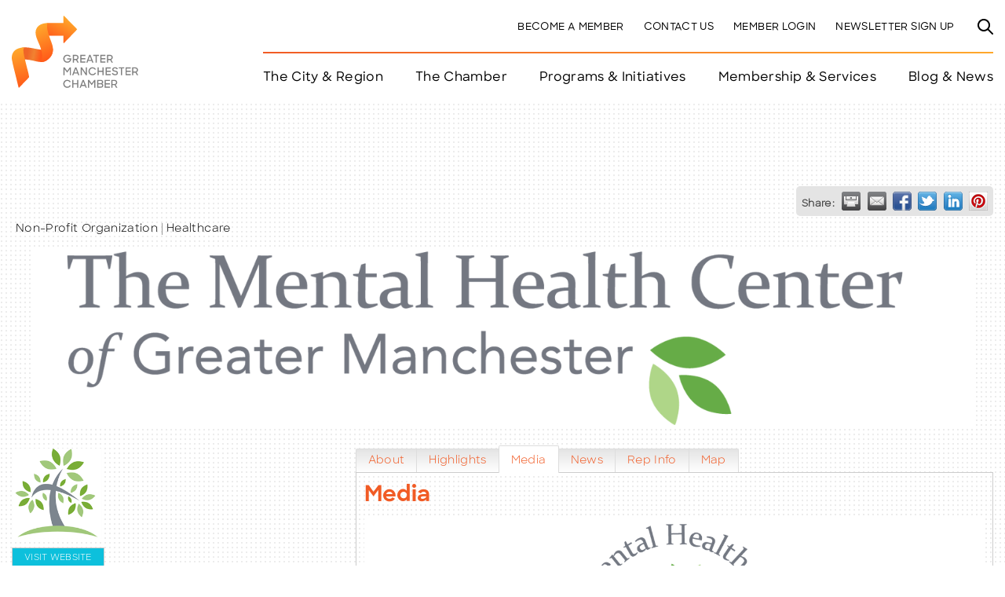

--- FILE ---
content_type: text/html; charset=utf-8
request_url: https://business.manchester-chamber.org/list/member/the-mental-health-center-of-greater-manchester-9682
body_size: 31659
content:

<!doctype html>
<html lang="en-US" class="no-js">
<head>
<!-- start injected HTML (CCID=2261) -->
<!-- page template: https://manchester-chamber.org/chambermaster/ -->
<title>The Mental Health Center of Greater Manchester | Non-Profit Organization | Healthcare</title>
<base href="https://www.manchester-chamber.org/" />
<meta name="keywords" content="health care mental health substance misuse counseling integrated care Rapid Response Team Cypress Center nonprofit" />
<link href="https://business.manchester-chamber.org/integration/customerdefinedcss?_=liv6tA2" rel="stylesheet" type="text/css" />
<!-- link for rss not inserted -->
<!-- end injected HTML -->

    <meta charset="UTF-8">
    <title></title>
    <link href="//www.google-analytics.com" rel="dns-prefetch">
    <meta http-equiv="X-UA-Compatible" content="IE=edge,chrome=1">
    <meta name="viewport" content="width=device-width, initial-scale=1.0, maximum-scale=1.0, user-scalable=no">
    <meta name="description" content="The Mental Health Center of Greater Manchester | Mental Health | Healthcare | Behavioral Health | Substance Misuse |" />
    
	<style>img:is([sizes="auto" i], [sizes^="auto," i]) { contain-intrinsic-size: 3000px 1500px }</style>
	
	<!-- This site is optimized with the Yoast SEO plugin v26.8 - https://yoast.com/product/yoast-seo-wordpress/ -->
	<title></title>
	<link rel="canonical" href="https://business.manchester-chamber.org/list/member/the-mental-health-center-of-greater-manchester-9682" />
	
	
	
	<meta property="article:modified_time" content="2022-09-27T14:20:39+00:00" />
	<meta name="twitter:card" content="summary_large_image" />
	<script type="application/ld+json" class="yoast-schema-graph"></script>
	<!-- / Yoast SEO plugin. -->


<link rel="alternate" type="application/rss+xml" title="Greater Manchester Chamber &raquo; Feed" href="https://manchester-chamber.org/feed/" />
<link rel="alternate" type="application/rss+xml" title="Greater Manchester Chamber &raquo; Comments Feed" href="https://manchester-chamber.org/comments/feed/" />
<script>
window._wpemojiSettings = {"baseUrl":"https:\/\/s.w.org\/images\/core\/emoji\/16.0.1\/72x72\/","ext":".png","svgUrl":"https:\/\/s.w.org\/images\/core\/emoji\/16.0.1\/svg\/","svgExt":".svg","source":{"concatemoji":"https:\/\/manchester-chamber.org\/wp-includes\/js\/wp-emoji-release.min.js?ver=6.8.3"}};
/*! This file is auto-generated */
!function(s,n){var o,i,e;function c(e){try{var t={supportTests:e,timestamp:(new Date).valueOf()};sessionStorage.setItem(o,JSON.stringify(t))}catch(e){}}function p(e,t,n){e.clearRect(0,0,e.canvas.width,e.canvas.height),e.fillText(t,0,0);var t=new Uint32Array(e.getImageData(0,0,e.canvas.width,e.canvas.height).data),a=(e.clearRect(0,0,e.canvas.width,e.canvas.height),e.fillText(n,0,0),new Uint32Array(e.getImageData(0,0,e.canvas.width,e.canvas.height).data));return t.every(function(e,t){return e===a[t]})}function u(e,t){e.clearRect(0,0,e.canvas.width,e.canvas.height),e.fillText(t,0,0);for(var n=e.getImageData(16,16,1,1),a=0;a<n.data.length;a++)if(0!==n.data[a])return!1;return!0}function f(e,t,n,a){switch(t){case"flag":return n(e,"\ud83c\udff3\ufe0f\u200d\u26a7\ufe0f","\ud83c\udff3\ufe0f\u200b\u26a7\ufe0f")?!1:!n(e,"\ud83c\udde8\ud83c\uddf6","\ud83c\udde8\u200b\ud83c\uddf6")&&!n(e,"\ud83c\udff4\udb40\udc67\udb40\udc62\udb40\udc65\udb40\udc6e\udb40\udc67\udb40\udc7f","\ud83c\udff4\u200b\udb40\udc67\u200b\udb40\udc62\u200b\udb40\udc65\u200b\udb40\udc6e\u200b\udb40\udc67\u200b\udb40\udc7f");case"emoji":return!a(e,"\ud83e\udedf")}return!1}function g(e,t,n,a){var r="undefined"!=typeof WorkerGlobalScope&&self instanceof WorkerGlobalScope?new OffscreenCanvas(300,150):s.createElement("canvas"),o=r.getContext("2d",{willReadFrequently:!0}),i=(o.textBaseline="top",o.font="600 32px Arial",{});return e.forEach(function(e){i[e]=t(o,e,n,a)}),i}function t(e){var t=s.createElement("script");t.src=e,t.defer=!0,s.head.appendChild(t)}"undefined"!=typeof Promise&&(o="wpEmojiSettingsSupports",i=["flag","emoji"],n.supports={everything:!0,everythingExceptFlag:!0},e=new Promise(function(e){s.addEventListener("DOMContentLoaded",e,{once:!0})}),new Promise(function(t){var n=function(){try{var e=JSON.parse(sessionStorage.getItem(o));if("object"==typeof e&&"number"==typeof e.timestamp&&(new Date).valueOf()<e.timestamp+604800&&"object"==typeof e.supportTests)return e.supportTests}catch(e){}return null}();if(!n){if("undefined"!=typeof Worker&&"undefined"!=typeof OffscreenCanvas&&"undefined"!=typeof URL&&URL.createObjectURL&&"undefined"!=typeof Blob)try{var e="postMessage("+g.toString()+"("+[JSON.stringify(i),f.toString(),p.toString(),u.toString()].join(",")+"));",a=new Blob([e],{type:"text/javascript"}),r=new Worker(URL.createObjectURL(a),{name:"wpTestEmojiSupports"});return void(r.onmessage=function(e){c(n=e.data),r.terminate(),t(n)})}catch(e){}c(n=g(i,f,p,u))}t(n)}).then(function(e){for(var t in e)n.supports[t]=e[t],n.supports.everything=n.supports.everything&&n.supports[t],"flag"!==t&&(n.supports.everythingExceptFlag=n.supports.everythingExceptFlag&&n.supports[t]);n.supports.everythingExceptFlag=n.supports.everythingExceptFlag&&!n.supports.flag,n.DOMReady=!1,n.readyCallback=function(){n.DOMReady=!0}}).then(function(){return e}).then(function(){var e;n.supports.everything||(n.readyCallback(),(e=n.source||{}).concatemoji?t(e.concatemoji):e.wpemoji&&e.twemoji&&(t(e.twemoji),t(e.wpemoji)))}))}((window,document),window._wpemojiSettings);
</script>
<style id='wp-emoji-styles-inline-css'>

	img.wp-smiley, img.emoji {
		display: inline !important;
		border: none !important;
		box-shadow: none !important;
		height: 1em !important;
		width: 1em !important;
		margin: 0 0.07em !important;
		vertical-align: -0.1em !important;
		background: none !important;
		padding: 0 !important;
	}
</style>
<link rel='stylesheet' id='wp-block-library-css' href='https://manchester-chamber.org/wp-includes/css/dist/block-library/style.min.css?ver=6.8.3' media='all' />
<style id='classic-theme-styles-inline-css'>
/*! This file is auto-generated */
.wp-block-button__link{color:#fff;background-color:#32373c;border-radius:9999px;box-shadow:none;text-decoration:none;padding:calc(.667em + 2px) calc(1.333em + 2px);font-size:1.125em}.wp-block-file__button{background:#32373c;color:#fff;text-decoration:none}
</style>
<style id='global-styles-inline-css'>
:root{--wp--preset--aspect-ratio--square: 1;--wp--preset--aspect-ratio--4-3: 4/3;--wp--preset--aspect-ratio--3-4: 3/4;--wp--preset--aspect-ratio--3-2: 3/2;--wp--preset--aspect-ratio--2-3: 2/3;--wp--preset--aspect-ratio--16-9: 16/9;--wp--preset--aspect-ratio--9-16: 9/16;--wp--preset--color--black: #000000;--wp--preset--color--cyan-bluish-gray: #abb8c3;--wp--preset--color--white: #ffffff;--wp--preset--color--pale-pink: #f78da7;--wp--preset--color--vivid-red: #cf2e2e;--wp--preset--color--luminous-vivid-orange: #ff6900;--wp--preset--color--luminous-vivid-amber: #fcb900;--wp--preset--color--light-green-cyan: #7bdcb5;--wp--preset--color--vivid-green-cyan: #00d084;--wp--preset--color--pale-cyan-blue: #8ed1fc;--wp--preset--color--vivid-cyan-blue: #0693e3;--wp--preset--color--vivid-purple: #9b51e0;--wp--preset--gradient--vivid-cyan-blue-to-vivid-purple: linear-gradient(135deg,rgba(6,147,227,1) 0%,rgb(155,81,224) 100%);--wp--preset--gradient--light-green-cyan-to-vivid-green-cyan: linear-gradient(135deg,rgb(122,220,180) 0%,rgb(0,208,130) 100%);--wp--preset--gradient--luminous-vivid-amber-to-luminous-vivid-orange: linear-gradient(135deg,rgba(252,185,0,1) 0%,rgba(255,105,0,1) 100%);--wp--preset--gradient--luminous-vivid-orange-to-vivid-red: linear-gradient(135deg,rgba(255,105,0,1) 0%,rgb(207,46,46) 100%);--wp--preset--gradient--very-light-gray-to-cyan-bluish-gray: linear-gradient(135deg,rgb(238,238,238) 0%,rgb(169,184,195) 100%);--wp--preset--gradient--cool-to-warm-spectrum: linear-gradient(135deg,rgb(74,234,220) 0%,rgb(151,120,209) 20%,rgb(207,42,186) 40%,rgb(238,44,130) 60%,rgb(251,105,98) 80%,rgb(254,248,76) 100%);--wp--preset--gradient--blush-light-purple: linear-gradient(135deg,rgb(255,206,236) 0%,rgb(152,150,240) 100%);--wp--preset--gradient--blush-bordeaux: linear-gradient(135deg,rgb(254,205,165) 0%,rgb(254,45,45) 50%,rgb(107,0,62) 100%);--wp--preset--gradient--luminous-dusk: linear-gradient(135deg,rgb(255,203,112) 0%,rgb(199,81,192) 50%,rgb(65,88,208) 100%);--wp--preset--gradient--pale-ocean: linear-gradient(135deg,rgb(255,245,203) 0%,rgb(182,227,212) 50%,rgb(51,167,181) 100%);--wp--preset--gradient--electric-grass: linear-gradient(135deg,rgb(202,248,128) 0%,rgb(113,206,126) 100%);--wp--preset--gradient--midnight: linear-gradient(135deg,rgb(2,3,129) 0%,rgb(40,116,252) 100%);--wp--preset--font-size--small: 13px;--wp--preset--font-size--medium: 20px;--wp--preset--font-size--large: 36px;--wp--preset--font-size--x-large: 42px;--wp--preset--spacing--20: 0.44rem;--wp--preset--spacing--30: 0.67rem;--wp--preset--spacing--40: 1rem;--wp--preset--spacing--50: 1.5rem;--wp--preset--spacing--60: 2.25rem;--wp--preset--spacing--70: 3.38rem;--wp--preset--spacing--80: 5.06rem;--wp--preset--shadow--natural: 6px 6px 9px rgba(0, 0, 0, 0.2);--wp--preset--shadow--deep: 12px 12px 50px rgba(0, 0, 0, 0.4);--wp--preset--shadow--sharp: 6px 6px 0px rgba(0, 0, 0, 0.2);--wp--preset--shadow--outlined: 6px 6px 0px -3px rgba(255, 255, 255, 1), 6px 6px rgba(0, 0, 0, 1);--wp--preset--shadow--crisp: 6px 6px 0px rgba(0, 0, 0, 1);}:where(.is-layout-flex){gap: 0.5em;}:where(.is-layout-grid){gap: 0.5em;}body .is-layout-flex{display: flex;}.is-layout-flex{flex-wrap: wrap;align-items: center;}.is-layout-flex > :is(*, div){margin: 0;}body .is-layout-grid{display: grid;}.is-layout-grid > :is(*, div){margin: 0;}:where(.wp-block-columns.is-layout-flex){gap: 2em;}:where(.wp-block-columns.is-layout-grid){gap: 2em;}:where(.wp-block-post-template.is-layout-flex){gap: 1.25em;}:where(.wp-block-post-template.is-layout-grid){gap: 1.25em;}.has-black-color{color: var(--wp--preset--color--black) !important;}.has-cyan-bluish-gray-color{color: var(--wp--preset--color--cyan-bluish-gray) !important;}.has-white-color{color: var(--wp--preset--color--white) !important;}.has-pale-pink-color{color: var(--wp--preset--color--pale-pink) !important;}.has-vivid-red-color{color: var(--wp--preset--color--vivid-red) !important;}.has-luminous-vivid-orange-color{color: var(--wp--preset--color--luminous-vivid-orange) !important;}.has-luminous-vivid-amber-color{color: var(--wp--preset--color--luminous-vivid-amber) !important;}.has-light-green-cyan-color{color: var(--wp--preset--color--light-green-cyan) !important;}.has-vivid-green-cyan-color{color: var(--wp--preset--color--vivid-green-cyan) !important;}.has-pale-cyan-blue-color{color: var(--wp--preset--color--pale-cyan-blue) !important;}.has-vivid-cyan-blue-color{color: var(--wp--preset--color--vivid-cyan-blue) !important;}.has-vivid-purple-color{color: var(--wp--preset--color--vivid-purple) !important;}.has-black-background-color{background-color: var(--wp--preset--color--black) !important;}.has-cyan-bluish-gray-background-color{background-color: var(--wp--preset--color--cyan-bluish-gray) !important;}.has-white-background-color{background-color: var(--wp--preset--color--white) !important;}.has-pale-pink-background-color{background-color: var(--wp--preset--color--pale-pink) !important;}.has-vivid-red-background-color{background-color: var(--wp--preset--color--vivid-red) !important;}.has-luminous-vivid-orange-background-color{background-color: var(--wp--preset--color--luminous-vivid-orange) !important;}.has-luminous-vivid-amber-background-color{background-color: var(--wp--preset--color--luminous-vivid-amber) !important;}.has-light-green-cyan-background-color{background-color: var(--wp--preset--color--light-green-cyan) !important;}.has-vivid-green-cyan-background-color{background-color: var(--wp--preset--color--vivid-green-cyan) !important;}.has-pale-cyan-blue-background-color{background-color: var(--wp--preset--color--pale-cyan-blue) !important;}.has-vivid-cyan-blue-background-color{background-color: var(--wp--preset--color--vivid-cyan-blue) !important;}.has-vivid-purple-background-color{background-color: var(--wp--preset--color--vivid-purple) !important;}.has-black-border-color{border-color: var(--wp--preset--color--black) !important;}.has-cyan-bluish-gray-border-color{border-color: var(--wp--preset--color--cyan-bluish-gray) !important;}.has-white-border-color{border-color: var(--wp--preset--color--white) !important;}.has-pale-pink-border-color{border-color: var(--wp--preset--color--pale-pink) !important;}.has-vivid-red-border-color{border-color: var(--wp--preset--color--vivid-red) !important;}.has-luminous-vivid-orange-border-color{border-color: var(--wp--preset--color--luminous-vivid-orange) !important;}.has-luminous-vivid-amber-border-color{border-color: var(--wp--preset--color--luminous-vivid-amber) !important;}.has-light-green-cyan-border-color{border-color: var(--wp--preset--color--light-green-cyan) !important;}.has-vivid-green-cyan-border-color{border-color: var(--wp--preset--color--vivid-green-cyan) !important;}.has-pale-cyan-blue-border-color{border-color: var(--wp--preset--color--pale-cyan-blue) !important;}.has-vivid-cyan-blue-border-color{border-color: var(--wp--preset--color--vivid-cyan-blue) !important;}.has-vivid-purple-border-color{border-color: var(--wp--preset--color--vivid-purple) !important;}.has-vivid-cyan-blue-to-vivid-purple-gradient-background{background: var(--wp--preset--gradient--vivid-cyan-blue-to-vivid-purple) !important;}.has-light-green-cyan-to-vivid-green-cyan-gradient-background{background: var(--wp--preset--gradient--light-green-cyan-to-vivid-green-cyan) !important;}.has-luminous-vivid-amber-to-luminous-vivid-orange-gradient-background{background: var(--wp--preset--gradient--luminous-vivid-amber-to-luminous-vivid-orange) !important;}.has-luminous-vivid-orange-to-vivid-red-gradient-background{background: var(--wp--preset--gradient--luminous-vivid-orange-to-vivid-red) !important;}.has-very-light-gray-to-cyan-bluish-gray-gradient-background{background: var(--wp--preset--gradient--very-light-gray-to-cyan-bluish-gray) !important;}.has-cool-to-warm-spectrum-gradient-background{background: var(--wp--preset--gradient--cool-to-warm-spectrum) !important;}.has-blush-light-purple-gradient-background{background: var(--wp--preset--gradient--blush-light-purple) !important;}.has-blush-bordeaux-gradient-background{background: var(--wp--preset--gradient--blush-bordeaux) !important;}.has-luminous-dusk-gradient-background{background: var(--wp--preset--gradient--luminous-dusk) !important;}.has-pale-ocean-gradient-background{background: var(--wp--preset--gradient--pale-ocean) !important;}.has-electric-grass-gradient-background{background: var(--wp--preset--gradient--electric-grass) !important;}.has-midnight-gradient-background{background: var(--wp--preset--gradient--midnight) !important;}.has-small-font-size{font-size: var(--wp--preset--font-size--small) !important;}.has-medium-font-size{font-size: var(--wp--preset--font-size--medium) !important;}.has-large-font-size{font-size: var(--wp--preset--font-size--large) !important;}.has-x-large-font-size{font-size: var(--wp--preset--font-size--x-large) !important;}
:where(.wp-block-post-template.is-layout-flex){gap: 1.25em;}:where(.wp-block-post-template.is-layout-grid){gap: 1.25em;}
:where(.wp-block-columns.is-layout-flex){gap: 2em;}:where(.wp-block-columns.is-layout-grid){gap: 2em;}
:root :where(.wp-block-pullquote){font-size: 1.5em;line-height: 1.6;}
</style>
<link rel='stylesheet' id='combined-css' href='https://manchester-chamber.org/wp-content/themes/gmcc/css/combined.min.css?ver=2023.03.28.01' media='all' />
<link rel='stylesheet' id='ach-style-css' href='https://manchester-chamber.org/wp-content/themes/gmcc/style.css?ver=1.0.0' media='all' />
<link rel="alternate" title="JSON" type="application/json" href="https://manchester-chamber.org/wp-json/wp/v2/pages/204" /><link rel="EditURI" type="application/rsd+xml" title="RSD" href="https://manchester-chamber.org/xmlrpc.php?rsd" />
<link rel='shortlink' href='https://manchester-chamber.org/?p=204' />


<link rel="icon" href="https://manchester-chamber.org/wp-content/uploads/2021/10/cropped-gmcc-icon-1-32x32.png" sizes="32x32" />
<link rel="icon" href="https://manchester-chamber.org/wp-content/uploads/2021/10/cropped-gmcc-icon-1-192x192.png" sizes="192x192" />
<link rel="apple-touch-icon" href="https://manchester-chamber.org/wp-content/uploads/2021/10/cropped-gmcc-icon-1-180x180.png" />
<meta name="msapplication-TileImage" content="https://manchester-chamber.org/wp-content/uploads/2021/10/cropped-gmcc-icon-1-270x270.png" />
		<style id="wp-custom-css">
			.page-id-2409 .gradient-yellow-orange {background: -webkit-linear-gradient(25deg,#23BFD8 0,#5E3D98 45%);
    -webkit-background-clip: text;
    -webkit-text-fill-color: transparent;
    color: #ffa82b;}
.page-id-2409 .accordion-content-wrapper .accordion-wrapper::after {background:#5E3D98}
.page-id-2409 .callout-listing-wrapper {
	background: linear-gradient( 0deg,#5E3D98 0,#23BFD8 100%)!important;
}


.page-id-2409 .callout-listing-wrapper .listed-callout-wrapper .lc-hero .blue-circle::after {background-image:url(https://manchester-chamber.org/wp-content/uploads/2023/09/clipboard.png);
transform:rotate(0deg)translate(-50%,-50%)!important}
.page-id-2409 .callout_wrap:nth-child(2) .listed-callout-wrapper .lc-hero .blue-circle::after {background-image:url(https://manchester-chamber.org/wp-content/uploads/2023/09/megaphone.png);}
.page-id-2409 .callout_wrap:nth-child(3) .listed-callout-wrapper .lc-hero .blue-circle::after {background-image:url(https://manchester-chamber.org/wp-content/uploads/2023/09/clipboard.png);}
.page-id-2409 .callout_wrap:nth-child(2) .listed-callout-wrapper .lc-hero .blue-circle {background:#41DBA8;}
.page-id-2409 .callout_wrap:nth-child(3) .listed-callout-wrapper .lc-hero .blue-circle {background:#E8436C;}
.page-id-2409 #menu-main-navigation:before {background:#23BFD8}
.page-id-2409 .main-btn-wrapper a, .page-id-2409 .main-btn  {
	border-color: #EE2155;
		color: #EE2155
}
.page-id-2409 .main-btn-wrapper a svg *, .page-id-2409 .main-btn svg  {
fill:#EE2155}
.page-id-2409 .main-btn-wrapper a:hover, .page-id-2409 .main-btn:hover {background:#EE2155;
color:white;}
.page-id-2409 .main-btn-wrapper a:hover svg * {fill:white;
}
.page-id-2409 h3 {
	color: #5E3D98
}		</style>
		    <!-- Begin Constant Contact Active Forms -->
    <script> var _ctct_m = "d2129fc78ee79e0eed223c76a8090316"; </script>
    <script id="signupScript" src="//static.ctctcdn.com/js/signup-form-widget/current/signup-form-widget.min.js" async defer></script>
    <!-- End Constant Contact Active Forms -->
    <!-- Google Tag Manager -->
    <script>(function(w,d,s,l,i){w[l]=w[l]||[];w[l].push({'gtm.start':
                new Date().getTime(),event:'gtm.js'});var f=d.getElementsByTagName(s)[0],
            j=d.createElement(s),dl=l!='dataLayer'?'&l='+l:'';j.async=true;j.src=
            'https://www.googletagmanager.com/gtm.js?id='+i+dl;f.parentNode.insertBefore(j,f);
        })(window,document,'script','dataLayer','GTM-W9SNFSK');</script>
    <!-- End Google Tag Manager -->
    <script type="text/javascript" src="https://code.jquery.com/jquery-3.7.1.min.js"></script>
    <script type="text/javascript" src="https://code.jquery.com/ui/1.13.2/jquery-ui.min.js"></script>
    <script type="text/javascript" src="https://ajax.aspnetcdn.com/ajax/globalize/0.1.1/globalize.min.js"></script>
    <script type="text/javascript" src="https://ajax.aspnetcdn.com/ajax/globalize/0.1.1/cultures/globalize.culture.en-US.js"></script>
    <script type="text/javascript">
        var MNI = MNI || {};
        MNI.CurrentCulture = 'en-US';
        MNI.CultureDateFormat = 'M/d/yyyy';
        MNI.BaseUrl = 'https://business.manchester-chamber.org';
        MNI.jQuery = jQuery.noConflict(true);
        MNI.Page = {
            Domain: 'business.manchester-chamber.org',
            Context: 299,
            Category: null,
            Member: 9682,
            MemberPagePopup: false
        };
    </script>


    <script src="https://www.google.com/recaptcha/enterprise.js?render=6LfI_T8rAAAAAMkWHrLP_GfSf3tLy9tKa839wcWa" async defer></script>
    <script>

        const SITE_KEY = '6LfI_T8rAAAAAMkWHrLP_GfSf3tLy9tKa839wcWa';

        // Repeatedly check if grecaptcha has been loaded, and call the callback once it's available
        function waitForGrecaptcha(callback, retries = 10, interval = 1000) {
            if (typeof grecaptcha !== 'undefined' && grecaptcha.enterprise.execute) {
                callback();
            } else if (retries > 0) { 
                setTimeout(() => {
                    waitForGrecaptcha(callback, retries - 1, interval);
                }, interval);
            } else {
                console.error("grecaptcha is not available after multiple attempts");
            }
        }

        // Generates a reCAPTCHA v3 token using grecaptcha.enterprise and injects it into the given form.
        // If the token input doesn't exist, it creates one. Then it executes the callback with the token.
        function setReCaptchaToken(formElement, callback, action = 'submit') {
            grecaptcha.enterprise.ready(function () {
                grecaptcha.enterprise.execute(SITE_KEY, { action: action }).then(function (token) {

                    MNI.jQuery(function ($) {
                        let input = $(formElement).find("input[name='g-recaptcha-v3']");

                        if (input.length === 0) {
                            input = $('<input>', {
                                type: 'hidden',
                                name: 'g-recaptcha-v3',
                                value: token
                            });
                            $(formElement).append(input);
                        }
                        else
                            $(input).val(token);

                        if (typeof callback === 'function') callback(token);
                    })

                });
            });
        }

    </script>




<script src="https://business.manchester-chamber.org/Content/bundles/MNI?v=34V3-w6z5bLW9Yl7pjO3C5tja0TdKeHFrpRQ0eCPbz81"></script>
    <link rel="stylesheet" href="https://code.jquery.com/ui/1.13.2/themes/base/jquery-ui.css" type="text/css" media="all" />

        <script type="text/javascript">
        MNI.Page.MemberFilter = 'list';
        MNI.jQuery(function ($) {
            MNI.Plugins.Tabs.Init('#mn-member-tab-content-container');
            MNI.Plugins.Tabs.InitExternal('#mn-content a.externalTab');

            $('#mn-directory-contactmember').click(function() {
                $('#mn-directory-contactform').submit();
            });

            $('.mn-directory-contactrep').click(function() {
                var id = $(this).attr('repid')
                $('#contactform-repid').val(id);
                $('#mn-directory-contactform').submit();
            });


            $('#mn-member-tab-content-container #media').one('mn-tab-active', function () {
                $('#mn-gallery').mediaSlider({
                    slideshow: false,
                    delay: window['MNI_Member_Gallery_Delay'],
                    rate: window['MNI_Member_Gallery_Rate']
                });
            });

            

            function loadMapsJS() {
                try {
                    var gmScriptElement = document.createElement("script");
                    gmScriptElement.type = "application/javascript";
                    gmScriptElement.src = "https://maps.googleapis.com/maps/api/js?v=3&key=AIzaSyAACLyaFddZFsbbsMCsSY4lq7g6N4ycArE";
                    document.body.appendChild(gmScriptElement);

                    var mniScriptElement = document.createElement("script");
                    mniScriptElement.type = "application/javascript";
                    mniScriptElement.src = "https://business.manchester-chamber.org/Content/Script/MNI.MemberMap.js";
                    document.body.appendChild(mniScriptElement);
                } catch (err) {
                }
            }

            function runMapInit() {
                MNIMemberMap.AutoComplete.Init('#mn-search-keyword :input', { path: '/list/find' });
                MNIMemberMap.Map.Init(9682, {
                    mapSelector: '#mn-maps-container',
                    listSelector: '#mn-maps-list ul',
                    resultSelector: '#mn-maps-result',
                    submitSelector: '#mn-search-submit :button',
                    radiusSelector: '#mn-search-radius :input'
                });
            }

            function initMapASAP() {
                MNI.jQuery('.MNIdynamicMapControls').show();
                var checkIters = 0;
                var mapObjectExist = setInterval(function () {
                    if ((MNIMemberMap !== "undefined") && (typeof google !== "undefined")) {
                        clearInterval(mapObjectExist);
                        runMapInit();
                    } else {
                        checkIters++;
                        if (checkIters > 100) {
                            clearInterval(mapObjectExist);
                        }
                    }
                }, 100);
            }

            var mapLoaded = false;
            function initMapTab() {
                if (!mapLoaded) {
                                        
                                            var embedMapHtml = "<iframe frameborder='0' style='border:0' width='100%' height='100%' src = 'https://www.google.com/maps/embed/v1/place?key=AIzaSyAACLyaFddZFsbbsMCsSY4lq7g6N4ycArE&q=2+Wall+Street+Manchester+NH+03101'></iframe >";
                                            MNI.jQuery("#mn-maps-container").append(embedMapHtml);
                                        

                }
                mapLoaded = true;
            }

            MNI.jQuery('.MNIdynamicMapControls').hide();
            
                
                    $("#mn-tab-map").click(function () { MNI.jQuery('#mn-member-tab-content-container #map').one('mn-tab-active', initMapTab()); });
                


            var tabContainer = '#mn-member-tab-content-container';

            // Set the active tab to the URL hash, if one is present.
            var activeTab = $(window.location.hash, tabContainer);

                
                if (window.location.hash == "#map") {
                    MNI.jQuery('#mn-member-tab-content-container #map').one('mn-tab-active', initMapTab());
                }
                
            if (!activeTab.length)
                activeTab = $('.mn-tabs-content .mn-active', tabContainer);

            activeTab.eq(0).trigger('mn-tab-active');
            
        });
    </script>


<meta property='og:url' content='https://business.manchester-chamber.org/list/member/the-mental-health-center-of-greater-manchester-9682' />
<meta property='og:title' content='The Mental Health Center of Greater Manchester' />
<meta property='og:description' content='Largest outpatient behavioral healthcare provider in the State of NH. Serving both children and adults, MCHGM-affiliated programs include Bedford Counseling Associates, The Cypress Center and more.' />
<meta property='og:image' content='https://chambermaster.blob.core.windows.net/images/customers/2261/members/9682/logos/MEMBER_LOGO/Tree_600_x_600.png' />


<meta name="referrer" content="origin" /></head>
<body class="wp-singular page-template page-template-growthzone page-template-growthzone-php page page-id-204 wp-custom-logo wp-theme-gmcc brand-gmc"> 
<!-- Google Tag Manager (noscript) -->
<noscript><iframe src="https://www.googletagmanager.com/ns.html?id=GTM-W9SNFSK" height="0" width="0" style="display:none;visibility:hidden"></iframe></noscript>
<!-- End Google Tag Manager (noscript) --><div class="content-wrapper">
    <div class="mobile-navigation-wrapper">
    <div class="mobile-menu-wrapper">
        <div class="search-wrapper"><div class="search-trigger"><svg xmlns="http://www.w3.org/2000/svg" width="20" height="20" viewBox="0 0 20 20">
  <path id="Union_1" data-name="Union 1" d="M18.292,19.707l-5.375-5.375a8.017,8.017,0,1,1,1.414-1.414l5.375,5.375a1,1,0,0,1-1.415,1.415ZM2,8.008A6.008,6.008,0,1,0,8.008,2,6.015,6.015,0,0,0,2,8.008Z"/>
</svg>
</div></div><div class="mobile-parents"><div class="mobile-top-level-outer"><ul class="mobile-top-level"><li><span data-child-panel="423" class="top-trigger">The City & Region</a></li><li><span data-child-panel="431" class="top-trigger">The Chamber</a></li><li><span data-child-panel="436" class="top-trigger">Programs &#038; Initiatives</a></li><li><span data-child-panel="438" class="top-trigger">Membership & Services</a></li><li><a href="https://manchester-chamber.org/news-and-blog/" target="">Blog &#038; News</a></li></ul><ul class="utility-nav-mobile"><li><a href="https://manchester-chamber.org/become-a-member-or-sponsor/" target="">Become a Member</a></li><li><a href="https://manchester-chamber.org/contact/" target="">Contact Us</a></li><li><a href="http://business.manchester-chamber.org/login/" target="">Member Login</a></li><li><a href="#footer-newsletter" target="">Newsletter Sign Up</a></li></ul></div><div class="child-panel" data-child-panel="423"><div class="mobile-back-wrapper"><a href="#" class="mobile-back main-btn white-black arrow-left">Back</a></div><span class="panel-title">The City & Region</span><ul class="mobile-level-2"><li><a href="https://manchester-chamber.org/move-to-manchester/" target="" class="has-children">Move to Manchester</a><span class="parent-trigger"><span class="plus-minus"></span></span><ul class="mobile-level-3"><li><a href="https://manchester-chamber.org/manchester-magazine-a-tool-to-promote-our-region/" target="">Manchester Magazine</a></li></ul></li><li><a href="https://manchester-chamber.org/things-to-do/" target="" class="">Things to Do</a></li><li><a href="https://manchester-chamber.org/education/" target="" class="">Education</a></li><li><a href="https://manchester-chamber.org/work-in-manchester/" target="" class="has-children">Work in Manchester</a><span class="parent-trigger"><span class="plus-minus"></span></span><ul class="mobile-level-3"><li><a href="http://business.manchester-chamber.org/jobs/" target="_blank">Job Listings</a></li><li><a href="https://manchester-chamber.org/become-a-member-or-sponsor/" target="">Become a Member</a></li></ul></li></ul></div><div class="child-panel" data-child-panel="431"><div class="mobile-back-wrapper"><a href="#" class="mobile-back main-btn white-black arrow-left">Back</a></div><span class="panel-title">The Chamber</span><ul class="mobile-level-2"><li><a href="https://manchester-chamber.org/mission-and-leadership/" target="" class="">Mission &#038; Leadership</a></li><li><a href="https://manchester-chamber.org/our-team/" target="" class="has-children">Our Team</a><span class="parent-trigger"><span class="plus-minus"></span></span><ul class="mobile-level-3"><li><a href="https://manchester-chamber.org/our-team/reserve-a-room/" target="">Reserve a Room</a></li><li><a href="https://manchester-chamber.org/our-team/schedule-a-meeting-with-gmc/" target="">Schedule a Meeting with GMC</a></li></ul></li><li><a href="https://manchester-chamber.org/advocacy-and-committees/" target="" class="">Advocacy and Committees</a></li><li><a href="http://business.manchester-chamber.org/events/calendar/?&c=6" target="_blank" class="has-children">Events</a><span class="parent-trigger"><span class="plus-minus"></span></span><ul class="mobile-level-3"><li><a href="https://manchester-chamber.org/access/" target="">ACCESS</a></li><li><a href="http://business.manchester-chamber.org/events/calendar/?&c=6" target="_blank">Chamber Events</a></li><li><a href="http://business.manchester-chamber.org/events/calendar/?c=21&q=&st=1" target="_blank">Member Events</a></li><li><a href="https://www.eventbrite.com/o/manchester-young-professionals-568291387" target="_blank">MYP Events</a></li><li><a href="https://manchester-chamber.org/citizen-of-the-year-celebration/" target="">Citizen of the Year</a></li><li><a href="https://www.tacotourmanchester.com/" target="_blank">Taco Tour Manchester</a></li></ul></li></ul></div><div class="child-panel" data-child-panel="436"><div class="mobile-back-wrapper"><a href="#" class="mobile-back main-btn white-black arrow-left">Back</a></div><a href="https://manchester-chamber.org/programs-and-initiatives/" target="" class="panel-title">Programs &#038; Initiatives</a><ul class="mobile-level-2"><li><a href="https://manchester-chamber.org/programs-and-initiatives/" target="" class="">View All</a></li><li><a href="https://manchester-chamber.org/manchester-young-professionals/" target="" class="">Manchester Young Professionals</a></li><li><a href="https://manchester-chamber.org/leadership-greater-manchester/" target="" class="">Leadership Greater Manchester</a></li></ul></div><div class="child-panel" data-child-panel="438"><div class="mobile-back-wrapper"><a href="#" class="mobile-back main-btn white-black arrow-left">Back</a></div><span class="panel-title">Membership & Services</span><ul class="mobile-level-2"><li><a href="https://manchester-chamber.org/become-a-member-or-sponsor/" target="" class="">Become a Member or Sponsor</a></li><li><a href="http://business.manchester-chamber.org/list" target="_blank" class="">Directory</a></li><li><a href="https://manchester-chamber.org/members-and-investors/" target="" class="">Members &#038; Investors</a></li><li><a href="https://manchester-chamber.org/request-a-ribbon-cutting/" target="" class="">Request a Ribbon Cutting</a></li></ul></div></div>    </div>
</div>    <div class="header-wrapper">
    <div class="container-xl">
        <div class="row header-inner justify-content-center justify-content-lg-between align-items-center align-items-lg-end">
            <div class="col-11 d-flex col-lg-2 col-xl-3 justify-content-between align-items-center">
                                    <a href="/" class="header-logo">
                        Greater Manchester Chamber, The voice of business, shaping economic success to enhance the quality of life in Greater Manchester.                            <svg xmlns="http://www.w3.org/2000/svg" xmlns:xlink="http://www.w3.org/1999/xlink" viewBox="0 0 1748.97 995.35" id="gmccLogoStacked">
    <defs>
        <linearGradient id="linear-gradient" x1="-237.68" y1="1809.67" x2="-64.09" y2="2128.49" gradientTransform="matrix(1, 0.03, 0.03, -1, 748.4, 2147.58)" gradientUnits="userSpaceOnUse">
            <stop offset="0" stop-color="#ff5a19"/>
            <stop offset="1" stop-color="#ffa82b"/>
        </linearGradient>
        <linearGradient id="linear-gradient-2" x1="255.03" y1="3067.52" x2="438.31" y2="2600.63" gradientTransform="translate(3021.01 -330.66) rotate(79.13)" gradientUnits="userSpaceOnUse">
            <stop offset="0.32" stop-color="#ef6527"/>
            <stop offset="0.5" stop-color="#f18231"/>
            <stop offset="0.69" stop-color="#ff5a19"/>
        </linearGradient>
        <linearGradient id="linear-gradient-3" x1="-327.61" y1="2357.36" x2="-114.2" y2="1919.81" gradientTransform="matrix(1, 0.02, 0.02, -1, 628.4, 2507.55)" gradientUnits="userSpaceOnUse">
            <stop offset="0" stop-color="#ffa82b"/>
            <stop offset="1" stop-color="#ff5a19"/>
        </linearGradient>
        <linearGradient id="linear-gradient-4" x1="66.25" y1="652.56" x2="201.88" y2="142.79" gradientTransform="matrix(1, 0, 0, -1, 0, 1109.09)" xlink:href="#linear-gradient-3"/>
    </defs>
    <g id="logo_icon">
        <path d="M472.37,274.35h238a5.17,5.17,0,0,1,5,5.4v90.8a5.25,5.25,0,0,0,8.6,4.2l177.5-184.1a5.44,5.44,0,0,0,.3-7.8L724.27,1.45a5.2,5.2,0,0,0-8.8,3.6v88.1a5.32,5.32,0,0,1-5.4,5.1c-33.6-.5-159.4-.1-207.7,0-.1,0-.3.1-.4.1-.7,0-7.9,2.1-9.6,2.1-7.6.1-89.9,88.6-89.9,88.6.8,1.7,68,85.2,69.9,85.3Z" style="fill:url(#linear-gradient)"/>
        <path d="M287.27,617.55c-139.8-29.4-223.5-14-240.3,21.9,0,0-3.7-28.2-3.2-53.8.7-37.8,8.2-87.3,51.1-118.6,18.5-13.5,34.9-24.3,54.6-27.9,48.9-8.9,103.6,1.7,164,13.4,86.1,16.7,231.6,39.6,254.1-1.8,0,0,12.9,61.6-34,119.1-18.3,22.4-45.2,45.5-78,59.8-47.5,20.8-109.7.2-168.3-12.1Z" style="fill:url(#linear-gradient-2)"/>
        <path d="M546.47,359.75c-52.6-132.8-76.6-239-44.1-261.6,0,0-28.4,1.2-53.5,5.9-37.1,7.1-83.6,24.9-107.2,72.5-35.7,72,13.3,153.2,46.7,237,32.5,81.5,48.6,195.6,11.7,224.8a142.17,142.17,0,0,0,42.4-4c21.7-5.7,48.3-18.8,73.7-44.7,20.6-21,38.4-43.9,46.6-73,15.5-54.7,5.7-101.3-16.3-156.9Z" style="fill:url(#linear-gradient-3)"/>
        <path d="M239.37,839.45c-7.8-51.7-30.7-123.7-43.4-179.2-25.4-111.6-51.1-194-22.6-222.7a11.8,11.8,0,0,1,1.8-1.3h-.4s-14.2.3-34.3,2.7a188,188,0,0,0-23.6,4.2c-34.4,8.3-67.2,22.3-89.6,51-25.3,32.5-32.1,77.3-24.1,117C11.57,653,20.47,694.55,31,736c8.6,34.1,17.6,68.2,26,102.3,21.7,88.1-5-15.4,36.8,151.4,1.1,4.3,5.3,5.6,8.8,1.9l133.8-138.7c3.3-3.6,3.7-8.7,3-13.4Z" style="fill:url(#linear-gradient-4)"/>
    </g>
    <g id="logo_text">
        <path d="M712.27,592.65c0-30.9,23.6-55.6,56.1-55.6,20.3,0,36.1,9.1,46.3,23.3l-13.7,9.5c-7.3-11-18.4-17.4-32.6-17.4-23.4,0-39.9,18.2-39.9,40.2s16.8,40.1,40.1,40.1c20.5,0,33.4-12.5,36.8-30h-38.9v-15.3h55.8v5.8c0,29.4-20,55-53.7,55-32.7,0-56.3-25.3-56.3-55.6Z" style="fill:gray"/>
        <path d="M843.67,538.45h42.1c23.6,0,38.9,15.3,38.9,36.2a34.4,34.4,0,0,1-20.9,32l23,40.1h-18.4L888.77,611h-29.1v35.8h-16Zm16.1,15v42.7h24.8c16.5,0,24-10.5,24-22,0-12.3-8.2-20.8-24-20.8h-24.8Z" style="fill:gray"/>
        <path d="M946.87,538.45h70.9v15.4h-55v30.9h55v15.4h-55v31h55v15.6h-70.9Z" style="fill:gray"/>
        <path d="M1072.47,538.45h16.3l41.8,108.3h-16.8l-8.8-23.1h-49l-8.6,23.1h-16.9Zm-10.5,69.8h37.4l-18.7-49.6-18.7,49.6Z" style="fill:gray"/>
        <path d="M1158.87,553.35h-30.7v-14.8h77.5v14.8H1175v93.5h-16v-93.5Z" style="fill:gray"/>
        <path d="M1224.47,538.45h70.9v15.4h-55v30.9h55v15.4h-55v31h55v15.6h-70.9Z" style="fill:gray"/>
        <path d="M1316.27,538.45h42.1c23.6,0,38.9,15.3,38.9,36.2a34.4,34.4,0,0,1-20.9,32l23,40.1H1381l-19.6-35.8h-29.1v35.8h-16Zm16,15v42.7h24.8c16.5,0,24-10.5,24-22,0-12.3-8.2-20.8-24-20.8h-24.8Z" style="fill:gray"/>
        <path d="M715.37,712h16l35.3,49,36.5-49h15.3v108.3h-15.9v-82.9l-36.2,48.7-35-47.6v81.9h-16V712Z" style="fill:gray"/>
        <path d="M877.07,712h16.3l41.8,108.3h-16.8l-8.8-23.1h-49l-8.6,23.1h-16.7L877.07,712Zm-10.5,69.8H904l-18.7-49.6-18.7,49.6Z" style="fill:gray"/>
        <path d="M953.07,712h17.7l54.3,82.2V712h15.7v108.3h-16.5L969,736.55v83.7h-15.9V712Z" style="fill:gray"/>
        <path d="M1061.47,766.15c0-31.6,24.6-55.6,55.6-55.6a55.46,55.46,0,0,1,47.9,27.3l-14.1,8.8c-6.7-12.5-18.5-20.5-33.8-20.5-22.6,0-39.5,17.8-39.5,40.1,0,22,16.9,39.8,39.3,39.8,16.8,0,28.8-9.2,35-22.3l14.5,7.7c-9.3,18.1-27.3,30.4-49.4,30.4-31.9-.1-55.5-25-55.5-55.7Z" style="fill:gray"/>
        <path d="M1255.47,773.55h-51.9v46.7h-16.2V712h16.2v46.1h51.9V712h16v108.3h-16Z" style="fill:gray"/>
        <path d="M1298,712h70.9v15.4h-55v30.9h55v15.4h-55v31h55v15.6H1298Z" style="fill:gray"/>
        <path d="M1383.77,799l14.1-11.1c7.9,12.8,18.8,18.7,32.5,18.7,14.5,0,22.1-7.1,22.1-16.9,0-12.9-13.8-15.4-28.3-18.5-16.8-3.4-34.6-7.9-34.6-29.5,0-16.9,15.4-31,37.2-31,18.5,0,30.7,6.7,41.2,18.5l-13.4,10.5c-6.4-8.6-13.8-14.4-27.9-14.4-14.5,0-20.6,6.8-20.6,16.2,0,11,12.8,13.1,26.9,16,17.1,3.6,36.1,8.5,36.1,32,0,16.6-13.7,32.3-38.3,32.3-22.5,0-36.8-8.9-47-22.8Z" style="fill:gray"/>
        <path d="M1509.47,726.85h-30.7v-14.8h77.5v14.8h-30.7v93.5h-16v-93.5Z" style="fill:gray"/>
        <path d="M1574,712h70.9v15.4h-55v30.9h55v15.4h-55v31h55v15.6H1574Z" style="fill:gray"/>
        <path d="M1665.87,712H1708c23.6,0,38.9,15.3,38.9,36.2a34.4,34.4,0,0,1-20.9,32l23,40.1h-18.4l-19.6-35.8h-29.1v35.8h-16V712Zm16,15v42.7h24.8c16.5,0,24-10.5,24-22,0-12.3-8.2-20.8-24-20.8h-24.8Z" style="fill:gray"/>
        <path d="M712.27,939.65c0-31.6,24.6-55.6,55.6-55.6a55.46,55.46,0,0,1,47.9,27.3l-14.1,8.8c-6.7-12.5-18.5-20.5-33.8-20.5-22.6,0-39.5,17.8-39.5,40.1,0,22,16.9,39.8,39.3,39.8,16.8,0,28.8-9.2,35-22.3l14.5,7.7c-9.3,18.1-27.3,30.4-49.4,30.4-31.9-.1-55.5-25-55.5-55.7Z" style="fill:gray"/>
        <path d="M905.57,947.05h-51.9v46.7h-16.2V885.45h16.2v46.1h51.9v-46.1h16v108.3h-16Z" style="fill:gray"/>
        <path d="M980.17,885.45h16.3l41.8,108.3h-16.8l-8.8-23.1h-49l-8.6,23.1h-16.9Zm-10.5,69.7h37.4l-18.7-49.6-18.7,49.6Z" style="fill:gray"/>
        <path d="M1054.37,885.45h16l35.3,49,36.5-49h15.3v108.3h-15.9v-82.9l-36.2,48.7-35-47.6v81.9h-16V885.45Z" style="fill:gray"/>
        <path d="M1182.77,885.45h46.6c22,0,35.6,11.1,35.6,29.7,0,9.9-4.7,18.1-13.8,22.7,9.6,4.6,15.1,13.1,15.1,24.8,0,20-14.2,31.2-36.4,31.2h-47.2V885.45Zm15.8,14.7v30.7h31.2c13.1,0,19-6.7,19-15.7,0-9.3-6.7-15-19.4-15Zm0,45.7V979h31.3c12.8,0,20.2-6.5,20.2-16.6s-6.4-16.5-21.4-16.5Z" style="fill:gray"/>
        <path d="M1285.87,885.45h70.9v15.4h-55v30.9h55v15.4h-55v31h55v15.6h-70.9Z" style="fill:gray"/>
        <path d="M1377.87,885.45H1420c23.6,0,38.9,15.3,38.9,36.2a34.4,34.4,0,0,1-20.9,32l23,40.1h-18.4L1423,958h-29.1v35.8h-16V885.45Zm16,15v42.7h24.8c16.5,0,24-10.5,24-22,0-12.3-8.2-20.8-24-20.8h-24.8Z" style="fill:gray"/>
    </g>
</svg>                            <svg xmlns="http://www.w3.org/2000/svg" xmlns:xlink="http://www.w3.org/1999/xlink" viewBox="0 0 316.26 54.15" id="gmccLogoHorizontal">
    <defs>
        <linearGradient id="h-linear-gradient" x1="-770.72" y1="-1319.67" x2="-761.27" y2="-1337.02"
                        gradientTransform="translate(762.11 1360.93) rotate(1.72)" gradientUnits="userSpaceOnUse">
            <stop offset="0" stop-color="#f15c25"/>
            <stop offset="1" stop-color="#faa72d"/>
        </linearGradient>
        <linearGradient id="h-linear-gradient-2" x1="-33.28" y1="-2462.5" x2="-23.3" y2="-2437.06"
                        gradientTransform="matrix(0.19, 0.98, 0.98, -0.19, 2427.67, -404.54)"
                        gradientUnits="userSpaceOnUse">
            <stop offset="0.32" stop-color="#ee6628"/>
            <stop offset="0.5" stop-color="#f1822f"/>
            <stop offset="0.69" stop-color="#f15c25"/>
        </linearGradient>
        <linearGradient id="h-linear-gradient-3" x1="-652.57" y1="-1698.21" x2="-640.95" y2="-1674.37"
                        gradientTransform="translate(637.54 1719.11) rotate(1.15)" gradientUnits="userSpaceOnUse">
            <stop offset="0" stop-color="#faa72d"/>
            <stop offset="1" stop-color="#f15c25"/>
        </linearGradient>
        <linearGradient id="h-linear-gradient-4" x1="3.61" y1="-292.21" x2="11" y2="-264.44"
                        gradientTransform="translate(0 317.09)" xlink:href="#h-linear-gradient-3"/>
    </defs>
    <path d="M25.74,15h13a.28.28,0,0,1,.27.29h0v5a.28.28,0,0,0,.28.29.27.27,0,0,0,.19-.06l9.67-10a.3.3,0,0,0,0-.42h0L39.46.08a.28.28,0,0,0-.4,0A.3.3,0,0,0,39,.28v4.8a.27.27,0,0,1-.29.27c-1.83,0-8.69,0-11.32,0h0s-.43.11-.52.11c-.42,0-4.9,4.83-4.9,4.83s3.7,4.64,3.81,4.65Z"
          style="fill:url(#h-linear-gradient)"/>
    <path d="M15.65,33.65C8,32.05,3.47,32.89,2.56,34.84a22.59,22.59,0,0,1-.17-2.93c0-2.06.44-4.76,2.78-6.46a7.26,7.26,0,0,1,3-1.52c2.67-.49,5.65.09,8.94.73,4.69.91,12.62,2.16,13.85-.1a8.3,8.3,0,0,1-1.86,6.49,11.57,11.57,0,0,1-4.25,3.26c-2.59,1.13-6,0-9.17-.66Z"
          style="fill:url(#h-linear-gradient-2)"/>
    <path d="M29.78,19.6c-2.87-7.23-4.18-13-2.41-14.25a23,23,0,0,0-2.91.32,7.8,7.8,0,0,0-5.84,3.95c-1.95,3.92.72,8.35,2.54,12.91s2.65,10.66.64,12.25a7.5,7.5,0,0,0,2.31-.22,8.79,8.79,0,0,0,4-2.43,9.23,9.23,0,0,0,2.54-4c.85-3,.31-5.52-.88-8.55Z"
          style="fill:url(#h-linear-gradient-3)"/>
    <path d="M13,45.74C12.62,42.92,11.37,39,10.68,36,9.29,29.89,7.89,25.4,9.45,23.84l.09-.07h0s-.77,0-1.87.15a9.28,9.28,0,0,0-1.28.23,8.37,8.37,0,0,0-4.88,2.77A8,8,0,0,0,.17,33.3c.46,2.28,1,4.54,1.52,6.8.47,1.86,1,3.72,1.42,5.58,1.18,4.8-.28-.84,2,8.25a.26.26,0,0,0,.48.1l7.29-7.56a.85.85,0,0,0,.16-.73Z"
          style="fill:url(#h-linear-gradient-4)"/>
    <path d="M39.1,32.08A6,6,0,0,1,50,28.65l-1.45,1a4,4,0,0,0-3.47-1.85,4.27,4.27,0,0,0,0,8.54A3.76,3.76,0,0,0,49,33.16H44.87V31.53H50.8v.62A5.59,5.59,0,0,1,45.09,38a5.87,5.87,0,0,1-6-5.92Z"
          style="fill:#818181"/>
    <path d="M53.08,26.32h4.48a3.81,3.81,0,0,1,4.14,3.85,3.67,3.67,0,0,1-2.23,3.4l2.45,4.27H60L57.88,34h-3.1v3.8h-1.7Zm1.71,1.59v4.55h2.64A2.29,2.29,0,0,0,60,30.11c0-1.3-.87-2.21-2.55-2.21H54.79Z"
          style="fill:#818181"/>
    <path d="M64.06,26.32H71.6V28H65.75v3.28H71.6v1.64H65.75v3.3H71.6v1.66H64.06Z" style="fill:#818181"/>
    <path d="M77.42,26.32h1.73L83.6,37.84H81.81l-.93-2.46H75.66l-.91,2.46H73ZM76.3,33.74h4l-2-5.27-2,5.27Z"
          style="fill:#818181"/>
    <path d="M86.61,27.9H83.34V26.33h8.25V27.9H88.33v10H86.62v-10Z" style="fill:#818181"/>
    <path d="M93.59,26.32h7.54V28H95.28v3.28h5.85v1.64H95.28v3.3h5.85v1.66H93.59Z" style="fill:#818181"/>
    <path d="M103.36,26.32h4.47A3.81,3.81,0,0,1,112,30.17a3.64,3.64,0,0,1-2.22,3.4l2.45,4.27h-2L108.16,34h-3.1v3.81h-1.7Zm1.7,1.59v4.55h2.64a2.3,2.3,0,0,0,2.55-2.35c0-1.3-.87-2.21-2.55-2.21h-2.64Z"
          style="fill:#818181"/>
    <path d="M119.42,26.31h1.7l3.76,5.21,3.88-5.21h1.63V37.83H128.7V29l-3.85,5.18-3.73-5.06v8.71h-1.7V26.31Z"
          style="fill:#818181"/>
    <path d="M136.62,26.31h1.74l4.45,11.52H141l-.94-2.45h-5.21L134,37.83h-1.77Zm-1.11,7.43h4l-2-5.28-2,5.28Z"
          style="fill:#818181"/>
    <path d="M144.71,26.31h1.88l5.78,8.75V26.31H154V37.83h-1.76l-5.88-8.91v8.91h-1.69V26.31Z"
          style="fill:#818181"/>
    <path d="M156.24,32.07a5.92,5.92,0,0,1,11-3l-1.5.94a4,4,0,0,0-3.59-2.18,4.25,4.25,0,0,0,0,8.5,4,4,0,0,0,3.72-2.38l1.54.82a5.9,5.9,0,0,1-11.16-2.69Z"
          style="fill:#818181"/>
    <path d="M176.88,32.86h-5.52v5h-1.73V26.31h1.73v4.91h5.52V26.31h1.7V37.83h-1.7Z" style="fill:#818181"/>
    <path d="M181.4,26.31H189V28H183.1v3.29H189v1.64H183.1v3.29H189v1.66H181.4Z" style="fill:#818181"/>
    <path d="M190.53,35.57l1.5-1.18a3.85,3.85,0,0,0,3.46,2c1.54,0,2.35-.76,2.35-1.8,0-1.37-1.47-1.64-3-2-1.79-.36-3.68-.84-3.68-3.14,0-1.8,1.63-3.3,3.95-3.3a5.46,5.46,0,0,1,4.39,2l-1.43,1.12a3.33,3.33,0,0,0-3-1.53c-1.54,0-2.19.72-2.19,1.72,0,1.17,1.36,1.39,2.86,1.7,1.82.39,3.84.91,3.84,3.41,0,1.76-1.45,3.43-4.07,3.43a5.73,5.73,0,0,1-5-2.42Z"
          style="fill:#818181"/>
    <path d="M203.9,27.89h-3.27V26.32h8.25v1.57h-3.27v10h-1.7v-10Z" style="fill:#818181"/>
    <path d="M210.77,26.31h7.54V28h-5.85v3.29h5.85v1.64h-5.85v3.29h5.85v1.66h-7.54Z" style="fill:#818181"/>
    <path d="M220.54,26.31H225a3.82,3.82,0,0,1,4.14,3.85,3.67,3.67,0,0,1-2.22,3.41l2.44,4.26h-2L225.34,34h-3.1v3.81h-1.7V26.31Zm1.7,1.6v4.54h2.64a2.3,2.3,0,0,0,2.55-2.34c0-1.31-.87-2.21-2.55-2.21h-2.64Z"
          style="fill:#818181"/>
    <path d="M236.61,32.07a5.92,5.92,0,0,1,11-3l-1.5.94a4,4,0,0,0-3.6-2.18,4.25,4.25,0,0,0,0,8.5,4,4,0,0,0,3.73-2.38l1.54.82a5.9,5.9,0,0,1-11.16-2.69Z"
          style="fill:#818181"/>
    <path d="M257.17,32.86h-5.52v5h-1.72V26.31h1.72v4.9h5.52v-4.9h1.71V37.83h-1.71Z" style="fill:#818181"/>
    <path d="M265.11,26.31h1.73l4.45,11.52H269.5l-.93-2.46h-5.22l-.91,2.46h-1.8ZM264,33.72h4l-2-5.28Z"
          style="fill:#818181"/>
    <path d="M273,26.31h1.7l3.76,5.21,3.88-5.21H284V37.83h-1.69V29l-3.85,5.18-3.73-5.06v8.71H273V26.31Z"
          style="fill:#818181"/>
    <path d="M286.66,26.31h5c2.34,0,3.79,1.18,3.79,3.16a2.58,2.58,0,0,1-1.47,2.41,2.74,2.74,0,0,1,1.6,2.64c0,2.13-1.51,3.32-3.87,3.32h-5V26.31Zm1.68,1.56v3.27h3.32c1.4,0,2-.72,2-1.67s-.71-1.6-2.06-1.6Zm0,4.86v3.53h3.33c1.36,0,2.15-.69,2.15-1.77s-.68-1.75-2.28-1.75Z"
          style="fill:#818181"/>
    <path d="M297.63,26.31h7.54v1.63h-5.85v3.29h5.85v1.64h-5.85v3.3h5.85v1.66h-7.54Z" style="fill:#818181"/>
    <path d="M307.42,26.31h4.48A3.81,3.81,0,0,1,316,30.16a3.65,3.65,0,0,1-2.23,3.4l2.45,4.27h-2L312.22,34h-3.1v3.81h-1.7V26.31Zm1.7,1.59v4.54h2.64a2.29,2.29,0,0,0,2.55-2.34c0-1.3-.87-2.21-2.55-2.21h-2.64Z"
          style="fill:#818181"/>
</svg>                    </a>
                
                <button class="d-inline-block d-lg-none hamburger hamburger--squeeze" type="button">
                      <span class="hamburger-box">
                        <span class="hamburger-inner"></span>
                      </span>
                </button>
            </div>
            <div class="col-md-7 col-lg-10 pl-lg-5 pl-xl-4 col-xl-9 text-md-right text-lg-left">
                <div class="row d-none d-lg-flex justify-content-end">
                    <div class="col-md-12 utility-nav-outer">
                                                    <div class="menu-utility-navigation-container"><ul id="menu-utility-navigation" class="menu" role="menubar"><li id="menu-item-444" class="menu-item menu-item-type-post_type menu-item-object-page level-1 menu-item-444"><a href="https://manchester-chamber.org/become-a-member-or-sponsor/">Become a Member</a></li>
<li id="menu-item-445" class="menu-item menu-item-type-post_type menu-item-object-page level-1 menu-item-445"><a href="https://manchester-chamber.org/contact/">Contact Us</a></li>
<li id="menu-item-37" class="menu-item menu-item-type-custom menu-item-object-custom level-1 menu-item-37"><a href="http://business.manchester-chamber.org/login/">Member Login</a></li>
<li id="menu-item-38" class="anchor-link menu-item menu-item-type-custom menu-item-object-custom level-1 menu-item-38"><a href="#footer-newsletter">Newsletter Sign Up</a></li>
</ul></div>                                                <div class="search-trigger">
                            <svg xmlns="http://www.w3.org/2000/svg" width="20" height="20" viewBox="0 0 20 20">
  <path id="Union_1" data-name="Union 1" d="M18.292,19.707l-5.375-5.375a8.017,8.017,0,1,1,1.414-1.414l5.375,5.375a1,1,0,0,1-1.415,1.415ZM2,8.008A6.008,6.008,0,1,0,8.008,2,6.015,6.015,0,0,0,2,8.008Z"/>
</svg>
                        </div>
                    </div>
                </div>
                <div class="row d-none d-lg-flex justify-content-end">
                    <div class="col-md-12 main-nav-outer">
                                                    <div class="menu-main-navigation-container"><ul id="menu-main-navigation" class="menu" role="menubar"><li class=' menu-item menu-item-type-custom menu-item-object-custom menu-item-has-children level-1'><span>The City & Region</span>
<ul class="sub-menu">
<li class=' menu-item menu-item-type-post_type menu-item-object-page menu-item-has-children level-2'><a href="https://manchester-chamber.org/move-to-manchester/" target="">Move to Manchester</a>
	<ul class="sub-menu">
<li class=' menu-item menu-item-type-post_type menu-item-object-post level-3'><a href="https://manchester-chamber.org/manchester-magazine-a-tool-to-promote-our-region/" target="">Manchester Magazine</a></li>
	</ul>
</li>
<li class=' menu-item menu-item-type-post_type menu-item-object-page level-2'><a href="https://manchester-chamber.org/things-to-do/" target="">Things to Do</a></li>
<li class=' menu-item menu-item-type-post_type menu-item-object-page level-2'><a href="https://manchester-chamber.org/education/" target="">Education</a></li>
<li class=' menu-item menu-item-type-post_type menu-item-object-page menu-item-has-children level-2'><a href="https://manchester-chamber.org/work-in-manchester/" target="">Work in Manchester</a>
	<ul class="sub-menu">
<li class=' menu-item menu-item-type-custom menu-item-object-custom level-3'><a href="http://business.manchester-chamber.org/jobs/" target="_blank">Job Listings</a></li>
<li class=' menu-item menu-item-type-post_type menu-item-object-page level-3'><a href="https://manchester-chamber.org/become-a-member-or-sponsor/" target="">Become a Member</a></li>
	</ul>
</li>
</ul>
</li>
<li class=' menu-item menu-item-type-custom menu-item-object-custom menu-item-has-children level-1'><span>The Chamber</span>
<ul class="sub-menu">
<li class=' menu-item menu-item-type-post_type menu-item-object-page level-2'><a href="https://manchester-chamber.org/mission-and-leadership/" target="">Mission &#038; Leadership</a></li>
<li class=' menu-item menu-item-type-post_type menu-item-object-page menu-item-has-children level-2'><a href="https://manchester-chamber.org/our-team/" target="">Our Team</a>
	<ul class="sub-menu">
<li class=' menu-item menu-item-type-post_type menu-item-object-page level-3'><a href="https://manchester-chamber.org/our-team/reserve-a-room/" target="">Reserve a Room</a></li>
<li class=' menu-item menu-item-type-post_type menu-item-object-page level-3'><a href="https://manchester-chamber.org/our-team/schedule-a-meeting-with-gmc/" target="">Schedule a Meeting with GMC</a></li>
	</ul>
</li>
<li class=' menu-item menu-item-type-post_type menu-item-object-page level-2'><a href="https://manchester-chamber.org/advocacy-and-committees/" target="">Advocacy and Committees</a></li>
<li class=' menu-item menu-item-type-custom menu-item-object-custom menu-item-has-children level-2'><a href="http://business.manchester-chamber.org/events/calendar/?&c=6" target="_blank">Events</a>
	<ul class="sub-menu">
<li class=' menu-item menu-item-type-post_type menu-item-object-page level-3'><a href="https://manchester-chamber.org/access/" target="">ACCESS</a></li>
<li class=' menu-item menu-item-type-custom menu-item-object-custom level-3'><a href="http://business.manchester-chamber.org/events/calendar/?&c=6" target="_blank">Chamber Events</a></li>
<li class=' menu-item menu-item-type-custom menu-item-object-custom level-3'><a href="http://business.manchester-chamber.org/events/calendar/?c=21&q=&st=1" target="_blank">Member Events</a></li>
<li class=' menu-item menu-item-type-custom menu-item-object-custom level-3'><a href="https://www.eventbrite.com/o/manchester-young-professionals-568291387" target="_blank">MYP Events</a></li>
<li class=' menu-item menu-item-type-post_type menu-item-object-page level-3'><a href="https://manchester-chamber.org/citizen-of-the-year-celebration/" target="">Citizen of the Year</a></li>
<li class=' menu-item menu-item-type-custom menu-item-object-custom level-3'><a href="https://www.tacotourmanchester.com/" target="_blank">Taco Tour Manchester</a></li>
	</ul>
</li>
</ul>
</li>
<li class=' menu-item menu-item-type-post_type menu-item-object-page menu-item-has-children level-1'><a href="https://manchester-chamber.org/programs-and-initiatives/" target="">Programs &#038; Initiatives</a>
<ul class="sub-menu">
<li class=' menu-item menu-item-type-post_type menu-item-object-page level-2'><a href="https://manchester-chamber.org/programs-and-initiatives/" target="">View All</a></li>
<li class=' menu-item menu-item-type-post_type menu-item-object-page level-2'><a href="https://manchester-chamber.org/manchester-young-professionals/" target="">Manchester Young Professionals</a></li>
<li class=' menu-item menu-item-type-post_type menu-item-object-page level-2'><a href="https://manchester-chamber.org/leadership-greater-manchester/" target="">Leadership Greater Manchester</a></li>
</ul>
</li>
<li class=' menu-item menu-item-type-custom menu-item-object-custom menu-item-has-children level-1'><span>Membership & Services</span>
<ul class="sub-menu">
<li class=' menu-item menu-item-type-post_type menu-item-object-page level-2'><a href="https://manchester-chamber.org/become-a-member-or-sponsor/" target="">Become a Member or Sponsor</a></li>
<li class=' menu-item menu-item-type-custom menu-item-object-custom level-2'><a href="http://business.manchester-chamber.org/list" target="_blank">Directory</a></li>
<li class=' menu-item menu-item-type-post_type menu-item-object-page level-2'><a href="https://manchester-chamber.org/members-and-investors/" target="">Members &#038; Investors</a></li>
<li class=' menu-item menu-item-type-post_type menu-item-object-page level-2'><a href="https://manchester-chamber.org/request-a-ribbon-cutting/" target="">Request a Ribbon Cutting</a></li>
</ul>
</li>
<li class=' menu-item menu-item-type-post_type menu-item-object-page level-1'><a href="https://manchester-chamber.org/news-and-blog/" target="">Blog &#038; News</a></li>
</ul></div>                                            </div>
                </div>
            </div>
        </div>
    </div>
</div>    <div class="container growthzone-wrapper">
        <div class="row">
            <div class="col-12">
                    <div id="mn-content" class="mn-content">
                   







    <div id="fb-root"></div>
    <script>(function(d, s, id) {
        var js, fjs = d.getElementsByTagName(s)[0];
        if (d.getElementById(id)) return;
        js = d.createElement(s); js.id = id;
        js.src = "//connect.facebook.net/en_US/all.js#xfbml=1";
        fjs.parentNode.insertBefore(js, fjs);
    }(document, 'script', 'facebook-jssdk'));</script>

<div id="mn-member-results-member" itemscope="itemscope" itemtype="http://schema.org/LocalBusiness" class="mn-module-content">
    <div id="mn-resultscontainer">
        
                                    <div class="mn-actions mn-actions-share">
                <ul class="mn-share mn-details-share">
                    <li class="mn-sharelabel">Share:</li>
                    <li class="mn-shareprint"><a href="https://business.manchester-chamber.org/list/member/the-mental-health-center-of-greater-manchester-9682?rendermode=print" title="Print this page" rel="nofollow" onclick="return!MNI.Window.Print(this)" target="_blank">&nbsp;</a></li>
                    <li class="mn-shareemail"><a href="javascript:MNI.Dialog.ContactFriend('member',9682)" title="Share by Email">&nbsp;</a></li>
                    <li class="mn-sharefacebook"><a href="https://www.facebook.com/sharer.php?u=https%3a%2f%2fbusiness.manchester-chamber.org%2flist%2fmember%2fthe-mental-health-center-of-greater-manchester-9682&amp;p[title]=The+Mental+Health+Center+of+Greater+Manchester" title="Share on Facebook">&nbsp;</a></li>
                    <li class="mn-sharetwitter"><a href="https://www.twitter.com/share?url=https://business.manchester-chamber.org/list/member/the-mental-health-center-of-greater-manchester-9682&amp;text=The+Mental+Health+Center+of+Greater+Manchester" title="Share on Twitter">&nbsp;</a></li>
                    <li class="mn-sharelinkedin"><a href="https://www.linkedin.com/shareArticle?mini=true&amp;url=https%3a%2f%2fbusiness.manchester-chamber.org%2flist%2fmember%2fthe-mental-health-center-of-greater-manchester-9682&amp;title=The+Mental+Health+Center+of+Greater+Manchester" title="Share on LinkedIn">&nbsp;</a></li>
                        <li class="mn-sharepinterest"><a href="https://pinterest.com/pin/create/button/?url=https%3a%2f%2fbusiness.manchester-chamber.org%2flist%2fmember%2fthe-mental-health-center-of-greater-manchester-9682&amp;media=https%3a%2f%2fchambermaster.blob.core.windows.net%2fimages%2fcustomers%2f2261%2fmembers%2f9682%2flogos%2fMEMBER_LOGO%2fTree_600_x_600.png&amp;description=The+Mental+Health+Center+of+Greater+Manchester(MHCGM)+is+the+lead+provider+of+outpatient+mental+health+services+in+the+state+of+New+Hampshire.+The+Center+serves+over+11%2c000+children+and+adults+each+year%2c+offering+programs+and+services+that+cater+to+all+levels+of+behavioral+healthcare+needs.+MHCGM+is+staffed+by+nearly+500+employees+offering+specialty+levels+of+treatment+services+to+improve+quality+of+life.+Mental+Health+Matters!" title="Share on Pinterest">&nbsp;</a></li>
                </ul>
            </div>
                <div id="mn-member-facebooklike" class="fb-like" data-href="https://www.facebook.com/MentalHealthCenterNH" data-send="false" data-layout="button_count" data-width="130" data-show-faces="false" data-action="recommend"></div>
        <div class="mn-member-cat-container">
            <ul class="mn-member-cats">
                <li>Non-Profit Organization</li><li>Healthcare</li>
            </ul>
        </div>
        <div class="mn-clear"></div>
            <div class="mn-member-headerimage">
                <img src="https://chambermaster.blob.core.windows.net/images/customers/2261/members/9682/logos/MEMBER_PAGE_HEADER/Untitled_design_(6).png" alt="" />
            </div>
        <div class="mn-member-details">
            <div class="mn-member-sidebar">
                <div id="mn-member-general" class="mn-section">
                    <div class="mn-section-content">
						<div class="mn-member-logo">
							<a href="https://www.mhcgm.org" onclick="MNI.Hit.MemberWebsite(9682)" target="_self"><img src="https://chambermaster.blob.core.windows.net/images/customers/2261/members/9682/logos/MEMBER_LOGO/Tree_600_x_600.png" alt="The Mental Health Center of Greater Manchester" itemprop="image"/></a> 
						</div>
                        <div class="mn-memberinfo-block-actions">
                            <ul>
                                <li id="mn-memberinfo-block-website"><a itemprop="url" href="https://www.mhcgm.org" class="mn-print-url" onclick="MNI.Hit.MemberWebsite(9682)" title="Visit the website of The Mental Health Center of Greater Manchester" target="_self">Visit Website</a></li>
                                                                                                                                                                        </ul>
                        </div>
						<div itemprop="address" itemscope="itemscope" itemtype="http://schema.org/PostalAddress" class="mn-member-basicinfo">
							<div itemprop="streetAddress" class="mn-address1">2 Wall Street</div>
<div itemprop="citystatezip" class="mn-citystatezip"><span itemprop="addressLocality" class="mn-cityspan">Manchester</span><span class="mn-commaspan">, </span><span itemprop="addressRegion" class="mn-stspan">NH</span> <span itemprop="postalCode" class="mn-zipspan">03101</span></div>

							<div itemprop="telephone" class="mn-member-phone1">(603) 668-4111</div>
							<div itemprop="telephone" class="mn-member-phone2"></div>
                            						</div>
                        <div id="mn-memberinfo-block-socialnetworks">
                            <ul>
                                <li class="mn-social-linkedin"><a href="https://www.linkedin.com/company/1271065/" class="mn-print-url" target="_blank" title="Visit The Mental Health Center of Greater Manchester at LinkedIn">LinkedIn</a></li>
                                <li class="mn-social-facebook"><a href="https://www.facebook.com/MentalHealthCenterNH" class="mn-print-url" target="_blank" title="Visit The Mental Health Center of Greater Manchester at Facebook">Facebook</a></li>
                                <li class="mn-social-youtube"><a href="https://www.youtube.com/@ForMentalHealth" class="mn-print-url" target="_blank" title="Visit The Mental Health Center of Greater Manchester at YouTube">YouTube</a></li>
                                <li class="mn-social-instagram"><a href="https://www.instagram.com/mhcgm/" class="mn-print-url" target="_blank" title="Visit The Mental Health Center of Greater Manchester at Instagram">Instagram</a></li>
                            </ul>
                        </div>
                                        </div>
                </div>
                <div id="mn-member-about-teaser" class="mn-section">
                    <div class="mn-section-head">
                        <h2>About Us</h2>
                    </div>
                    <div class="mn-section-content">
                        <div itemprop="description" id="mn-about-teasertext">
                            The Mental Health Center of Greater Manchester(MHCGM) is the lead provider of outpatient mental health services in the state of New Hampshire. The Center serves over 11,000 children and adults each<span class="mn-read-more">&hellip;</span> <a href="https://business.manchester-chamber.org/list/member/the-mental-health-center-of-greater-manchester-9682#about" rel="nofollow" class="externalTab mn-read-more">read more</a>
                        </div>
                    </div>
                </div>
            </div>
            <div id="mn-member-tab-content-container" class="">
                <div id="mn-member-tabnav">
                    <ul class="mn-tabs">
                        <li id="mn-tab-about"><a href="https://business.manchester-chamber.org/list/member/the-mental-health-center-of-greater-manchester-9682#about" rel="nofollow" class="">About</a></li>
                                            <li id="mn-tab-highlights"><a href="https://business.manchester-chamber.org/list/member/the-mental-health-center-of-greater-manchester-9682#highlights" rel="nofollow" class="">Highlights</a></li>
                                            <li id="mn-tab-media"><a href="https://business.manchester-chamber.org/list/member/the-mental-health-center-of-greater-manchester-9682#media" rel="nofollow" class="mn-active">Media</a></li>
                                            <li id="mn-tab-news"><a href="https://business.manchester-chamber.org/list/member/the-mental-health-center-of-greater-manchester-9682#news" rel="nofollow" class="">News</a></li>
                                            <li id="mn-tab-repinfo"><a href="https://business.manchester-chamber.org/list/member/the-mental-health-center-of-greater-manchester-9682#repinfo" rel="nofollow" class="">Rep Info</a></li>
                                                                <li id="mn-tab-map"><a href="https://business.manchester-chamber.org/list/member/the-mental-health-center-of-greater-manchester-9682#map" rel="nofollow" class="">Map</a></li>
                    </ul>
                </div>
                <div class="mn-member-content">
                    <ul class="mn-tabs-content">
                        <li id="about" class="">
                            <div id="mn-member-aboutus" class="mn-section">
                                <div class="mn-section-head">
                                    <h2>About</h2>
                                </div>
                                <div class="mn-section-content">
                                    <p>
                                        The Mental Health Center of Greater Manchester(MHCGM) is the lead provider of outpatient mental health services in the state of New Hampshire. The Center serves over 11,000 children and adults each year, offering programs and services that cater to all levels of behavioral healthcare needs. MHCGM is staffed by nearly 500 employees offering specialty levels of treatment services to improve quality of life. Mental Health Matters!
                                    </p>
                                </div>
                            </div>
                            <div class="mn-clear"></div>
                        </li>
                                            <li id="highlights" class="">
                            <div id="mn-member-highlights" class="mn-section">
                                <div class="mn-section-head">
                                    <h2>Highlights</h2>
                                    <div class="mn-clear"></div>
                                </div>
                                <div class="mn-section-content">
                                    <ul class="mn-print-url">
<li><a target='_blank' href='https://www.mhcgm.org/how-we-can-help/adult-services/'>Adult Services</a></li><li><a target='_blank' href='https://www.mhcgm.org/how-we-can-help/child-teen-services/'>Child and Adolescent Services</a></li><li><a target='_blank' href='http://www.bedfordcounseling.org/'>Bedford Counseling Associates</a></li>                                    </ul>
                                </div>
                            </div>
                            <div class="mn-clear"></div>
                        </li>
                                            <li id="media" class="mn-active">
                            <div id="mn-member-media" class="mn-section">
                                <div class="mn-section-head">
                                    <h2>Media</h2>
                                </div>
                                <div class="mn-section-content">
                                    <div id="mn-gallery" class="mn-gallery">
                                        <span><a href="https://chambermaster.blob.core.windows.net/images/customers/2261/members/9682/photos/GALLERY_MAIN/1.png" title="Gallery Image 1.png"><img src="https://chambermaster.blob.core.windows.net/images/customers/2261/members/9682/photos/GALLERY_MAIN/1.png" title="Gallery Image 1.png" alt="Gallery Image 1.png" /></a></span><span><a href="https://chambermaster.blob.core.windows.net/images/customers/2261/members/9682/photos/GALLERY_MAIN/2.png" title="Gallery Image 2.png"><img src="https://chambermaster.blob.core.windows.net/images/customers/2261/members/9682/photos/GALLERY_MAIN/2.png" title="Gallery Image 2.png" alt="Gallery Image 2.png" /></a></span>                                    </div>
                                </div>
                            </div>
                            <div class="mn-clear"></div>
                        </li>
                                            <li id="news" class="">
                                                                                                                            <div id="mn-member-news-events" class="mn-section">
                                <div class="mn-section-head">
                                    <h2>Member Events</h2>
                                </div>
                                <div class="mn-section-content">
                                    <div id="mn-event9715" class="mn-listing mn-listingevent">
                                        <div class="mn-title">
                                            <h2><a href="https://business.manchester-chamber.org/events/details/murder-mystery-night-dead-in-the-water-9715">Murder Mystery Night: Dead in the Water</a></h2>
                                        </div>
                                        <div class="mn-date">
                                            <div class="mn-dateday">
                                                <span>Wednesday Jan 21, 2026</span>
                                            </div>
                                            <div class="mn-desc">
                                                
                                                <span class="mn-read-more">...</span><a class="mn-read-more" href="https://business.manchester-chamber.org/events/details/murder-mystery-night-dead-in-the-water-9715" rel="nofollow">read more</a>
                                            </div>
                                            <div class="mn-clear"></div>
                                        </div>
                                    </div>
                                </div>
                            </div>
                            <div class="mn-clear"></div>
                        </li>
                                            <li id="repinfo" class="">
                            <div id="mn-member-reps" class="mn-section">
                                <div class="mn-section-head">
                                    <h2>Whom to Contact</h2>
                                </div>
                                <div class="mn-section-content">
                                    <ul class="mn-member-reps">
                                        <li>    <div class="mn-member-repname">
            <span class="mn-rep-prefix"></span>
                <span class="mn-rep-fullname">Melanie  Bauer</span>
    </div>
        <div class="mn-member-reptitle">Marketing and Events Coordinator</div>
        <div class="mn-member-repphone">
            <span>Phone:</span>
            <span>(603) 668-4111</span>
        </div>
</li><li>    <div class="mn-member-repname">
            <span class="mn-rep-prefix"></span>
                <span class="mn-rep-fullname">Matt  Bouchie</span>
    </div>
</li><li>    <div class="mn-member-repname">
            <span class="mn-rep-prefix"></span>
                <span class="mn-rep-fullname">Jamie  Bourgeois</span>
    </div>
</li><li>    <div class="mn-member-repname">
            <span class="mn-rep-prefix"></span>
                <span class="mn-rep-fullname">Chris  Clukay</span>
    </div>
</li><li>    <div class="mn-member-repname">
            <span class="mn-rep-prefix"></span>
                <span class="mn-rep-fullname">Danielle  Guinesso</span>
    </div>
        <div class="mn-member-repphone">
            <span>Phone:</span>
            <span>(603) 668-4111 x6434</span>
        </div>
</li><li>    <div class="mn-member-repname">
            <span class="mn-rep-prefix">Ms.</span>
                <span class="mn-rep-fullname">Susan  Howland</span>
    </div>
        <div class="mn-member-reptitle">VP of Community Relations and Development</div>
        <div class="mn-member-repphone">
            <span>Phone:</span>
            <span>(603) 668-4111</span>
        </div>
</li><li>    <div class="mn-member-repname">
            <span class="mn-rep-prefix"></span>
                <span class="mn-rep-fullname">Ash  Saxena</span>
    </div>
</li><li>    <div class="mn-member-repname">
            <span class="mn-rep-prefix"></span>
                <span class="mn-rep-fullname">Marla  Severn</span>
    </div>
        <div class="mn-member-reptitle">Coordinator, Intake Team</div>
        <div class="mn-member-repphone">
            <span>Phone:</span>
            <span>(603) 668-4111 x6440</span>
        </div>
</li><li>    <div class="mn-member-repname">
            <span class="mn-rep-prefix"></span>
                <span class="mn-rep-fullname">Jeanna  Still</span>
    </div>
</li>
                                    </ul>
                                </div>
                            </div>
                            <div class="mn-clear"></div>
                        </li>
                                                                <li id="map" class="">
                                                    <div id="mn-member-map" class="mn-section">
                                <div class="mn-section-content">
                                        <div id="mn-search-keyword" class="mn-form-row MNIdynamicMapControls">
                                            <label>
                                                <span class="mn-form-name mn-whats-nearby">What's Nearby?</span>
                                                <span class="mn-form-field"><input class="mn-form-text mn-placeholder" name="q" title="Search" type="text" value="" /></span>
                                            </label>
                                        </div>
                                        <div id="mn-search-radius" class="mn-form-row MNIdynamicMapControls">
                                            <label>
                                                <span class="mn-form-name">Distance:</span>
                                                <span class="mn-form-field"><select id="radius" name="radius"><option value="5">5</option>
<option value="10">10</option>
<option value="15">15</option>
<option value="20">20</option>
<option value="25">25</option>
<option value="50">50</option>
</select></span>
                                                <span class="mn-form-units"><abbr title="miles">mi.</abbr></span>
                                            </label>
                                        </div>
                                        <div id="mn-search-submit" class="mn-actions MNIdynamicMapControls">
                                            <ul>
                                                <li class="mn-action-search"><input type="button" class="mn-button" title="Search" value="Search" /></li>
                                            </ul>
                                        </div>
                                        <div id="mn-maps-container"></div>
                                        <noscript>
                                            <div id="mn-maps-static">
                                                <img src="https://maps.googleapis.com/maps/api/staticmap?key=AIzaSyAACLyaFddZFsbbsMCsSY4lq7g6N4ycArE&amp;center=42.994074,-71.4636659&amp;zoom=13&amp;size=485x400&amp;markers=icon:https://business.manchester-chamber.org/Content/Images/map/greenpin.png%7C42.994074,-71.4636659" alt="Map" />
                                            </div>
                                        </noscript>
                                        <div id="mn-maps-result"></div>
                                        <div id="mn-maps-list">
                                            <ul></ul>
                                            <div class="mn-clear"></div>
                                        </div>
                                </div>
                            </div>
                            <div class="mn-clear"></div>
                        </li>
                    </ul>
                </div>
            </div>
        </div>
        <div class="mn-clear"></div>
        <form id="mn-directory-contactform" action="https://business.manchester-chamber.org/inforeq/contactmembers" method="post" target="_blank" style="display:none">
            <input type="hidden" name="targets" value="9682" />
            <input type="hidden" name="command" value="addSingleMember" />
            <input id="contactform-repid" type="hidden" name="repid" value="" />
        </form>
    </div>
</div>

        <div class="mn-clear"></div>
    </div>

            </div>
        </div>
    </div>
</div>

<div class="footer">
    <div class="container-xl">
        <div class="row justify-content-center justify-content-md-start">
            <div class="col-10 col-sm-11 col-md-5 col-lg-4 footer-left">
                                    <a href="/" class="footer-logo">
                        <svg xmlns="http://www.w3.org/2000/svg" xmlns:xlink="http://www.w3.org/1999/xlink" viewBox="0 0 316.26 54.15" id="gmccLogoHorizontal">
    <defs>
        <linearGradient id="h-linear-gradient" x1="-770.72" y1="-1319.67" x2="-761.27" y2="-1337.02"
                        gradientTransform="translate(762.11 1360.93) rotate(1.72)" gradientUnits="userSpaceOnUse">
            <stop offset="0" stop-color="#f15c25"/>
            <stop offset="1" stop-color="#faa72d"/>
        </linearGradient>
        <linearGradient id="h-linear-gradient-2" x1="-33.28" y1="-2462.5" x2="-23.3" y2="-2437.06"
                        gradientTransform="matrix(0.19, 0.98, 0.98, -0.19, 2427.67, -404.54)"
                        gradientUnits="userSpaceOnUse">
            <stop offset="0.32" stop-color="#ee6628"/>
            <stop offset="0.5" stop-color="#f1822f"/>
            <stop offset="0.69" stop-color="#f15c25"/>
        </linearGradient>
        <linearGradient id="h-linear-gradient-3" x1="-652.57" y1="-1698.21" x2="-640.95" y2="-1674.37"
                        gradientTransform="translate(637.54 1719.11) rotate(1.15)" gradientUnits="userSpaceOnUse">
            <stop offset="0" stop-color="#faa72d"/>
            <stop offset="1" stop-color="#f15c25"/>
        </linearGradient>
        <linearGradient id="h-linear-gradient-4" x1="3.61" y1="-292.21" x2="11" y2="-264.44"
                        gradientTransform="translate(0 317.09)" xlink:href="#h-linear-gradient-3"/>
    </defs>
    <path d="M25.74,15h13a.28.28,0,0,1,.27.29h0v5a.28.28,0,0,0,.28.29.27.27,0,0,0,.19-.06l9.67-10a.3.3,0,0,0,0-.42h0L39.46.08a.28.28,0,0,0-.4,0A.3.3,0,0,0,39,.28v4.8a.27.27,0,0,1-.29.27c-1.83,0-8.69,0-11.32,0h0s-.43.11-.52.11c-.42,0-4.9,4.83-4.9,4.83s3.7,4.64,3.81,4.65Z"
          style="fill:url(#h-linear-gradient)"/>
    <path d="M15.65,33.65C8,32.05,3.47,32.89,2.56,34.84a22.59,22.59,0,0,1-.17-2.93c0-2.06.44-4.76,2.78-6.46a7.26,7.26,0,0,1,3-1.52c2.67-.49,5.65.09,8.94.73,4.69.91,12.62,2.16,13.85-.1a8.3,8.3,0,0,1-1.86,6.49,11.57,11.57,0,0,1-4.25,3.26c-2.59,1.13-6,0-9.17-.66Z"
          style="fill:url(#h-linear-gradient-2)"/>
    <path d="M29.78,19.6c-2.87-7.23-4.18-13-2.41-14.25a23,23,0,0,0-2.91.32,7.8,7.8,0,0,0-5.84,3.95c-1.95,3.92.72,8.35,2.54,12.91s2.65,10.66.64,12.25a7.5,7.5,0,0,0,2.31-.22,8.79,8.79,0,0,0,4-2.43,9.23,9.23,0,0,0,2.54-4c.85-3,.31-5.52-.88-8.55Z"
          style="fill:url(#h-linear-gradient-3)"/>
    <path d="M13,45.74C12.62,42.92,11.37,39,10.68,36,9.29,29.89,7.89,25.4,9.45,23.84l.09-.07h0s-.77,0-1.87.15a9.28,9.28,0,0,0-1.28.23,8.37,8.37,0,0,0-4.88,2.77A8,8,0,0,0,.17,33.3c.46,2.28,1,4.54,1.52,6.8.47,1.86,1,3.72,1.42,5.58,1.18,4.8-.28-.84,2,8.25a.26.26,0,0,0,.48.1l7.29-7.56a.85.85,0,0,0,.16-.73Z"
          style="fill:url(#h-linear-gradient-4)"/>
    <path d="M39.1,32.08A6,6,0,0,1,50,28.65l-1.45,1a4,4,0,0,0-3.47-1.85,4.27,4.27,0,0,0,0,8.54A3.76,3.76,0,0,0,49,33.16H44.87V31.53H50.8v.62A5.59,5.59,0,0,1,45.09,38a5.87,5.87,0,0,1-6-5.92Z"
          style="fill:#818181"/>
    <path d="M53.08,26.32h4.48a3.81,3.81,0,0,1,4.14,3.85,3.67,3.67,0,0,1-2.23,3.4l2.45,4.27H60L57.88,34h-3.1v3.8h-1.7Zm1.71,1.59v4.55h2.64A2.29,2.29,0,0,0,60,30.11c0-1.3-.87-2.21-2.55-2.21H54.79Z"
          style="fill:#818181"/>
    <path d="M64.06,26.32H71.6V28H65.75v3.28H71.6v1.64H65.75v3.3H71.6v1.66H64.06Z" style="fill:#818181"/>
    <path d="M77.42,26.32h1.73L83.6,37.84H81.81l-.93-2.46H75.66l-.91,2.46H73ZM76.3,33.74h4l-2-5.27-2,5.27Z"
          style="fill:#818181"/>
    <path d="M86.61,27.9H83.34V26.33h8.25V27.9H88.33v10H86.62v-10Z" style="fill:#818181"/>
    <path d="M93.59,26.32h7.54V28H95.28v3.28h5.85v1.64H95.28v3.3h5.85v1.66H93.59Z" style="fill:#818181"/>
    <path d="M103.36,26.32h4.47A3.81,3.81,0,0,1,112,30.17a3.64,3.64,0,0,1-2.22,3.4l2.45,4.27h-2L108.16,34h-3.1v3.81h-1.7Zm1.7,1.59v4.55h2.64a2.3,2.3,0,0,0,2.55-2.35c0-1.3-.87-2.21-2.55-2.21h-2.64Z"
          style="fill:#818181"/>
    <path d="M119.42,26.31h1.7l3.76,5.21,3.88-5.21h1.63V37.83H128.7V29l-3.85,5.18-3.73-5.06v8.71h-1.7V26.31Z"
          style="fill:#818181"/>
    <path d="M136.62,26.31h1.74l4.45,11.52H141l-.94-2.45h-5.21L134,37.83h-1.77Zm-1.11,7.43h4l-2-5.28-2,5.28Z"
          style="fill:#818181"/>
    <path d="M144.71,26.31h1.88l5.78,8.75V26.31H154V37.83h-1.76l-5.88-8.91v8.91h-1.69V26.31Z"
          style="fill:#818181"/>
    <path d="M156.24,32.07a5.92,5.92,0,0,1,11-3l-1.5.94a4,4,0,0,0-3.59-2.18,4.25,4.25,0,0,0,0,8.5,4,4,0,0,0,3.72-2.38l1.54.82a5.9,5.9,0,0,1-11.16-2.69Z"
          style="fill:#818181"/>
    <path d="M176.88,32.86h-5.52v5h-1.73V26.31h1.73v4.91h5.52V26.31h1.7V37.83h-1.7Z" style="fill:#818181"/>
    <path d="M181.4,26.31H189V28H183.1v3.29H189v1.64H183.1v3.29H189v1.66H181.4Z" style="fill:#818181"/>
    <path d="M190.53,35.57l1.5-1.18a3.85,3.85,0,0,0,3.46,2c1.54,0,2.35-.76,2.35-1.8,0-1.37-1.47-1.64-3-2-1.79-.36-3.68-.84-3.68-3.14,0-1.8,1.63-3.3,3.95-3.3a5.46,5.46,0,0,1,4.39,2l-1.43,1.12a3.33,3.33,0,0,0-3-1.53c-1.54,0-2.19.72-2.19,1.72,0,1.17,1.36,1.39,2.86,1.7,1.82.39,3.84.91,3.84,3.41,0,1.76-1.45,3.43-4.07,3.43a5.73,5.73,0,0,1-5-2.42Z"
          style="fill:#818181"/>
    <path d="M203.9,27.89h-3.27V26.32h8.25v1.57h-3.27v10h-1.7v-10Z" style="fill:#818181"/>
    <path d="M210.77,26.31h7.54V28h-5.85v3.29h5.85v1.64h-5.85v3.29h5.85v1.66h-7.54Z" style="fill:#818181"/>
    <path d="M220.54,26.31H225a3.82,3.82,0,0,1,4.14,3.85,3.67,3.67,0,0,1-2.22,3.41l2.44,4.26h-2L225.34,34h-3.1v3.81h-1.7V26.31Zm1.7,1.6v4.54h2.64a2.3,2.3,0,0,0,2.55-2.34c0-1.31-.87-2.21-2.55-2.21h-2.64Z"
          style="fill:#818181"/>
    <path d="M236.61,32.07a5.92,5.92,0,0,1,11-3l-1.5.94a4,4,0,0,0-3.6-2.18,4.25,4.25,0,0,0,0,8.5,4,4,0,0,0,3.73-2.38l1.54.82a5.9,5.9,0,0,1-11.16-2.69Z"
          style="fill:#818181"/>
    <path d="M257.17,32.86h-5.52v5h-1.72V26.31h1.72v4.9h5.52v-4.9h1.71V37.83h-1.71Z" style="fill:#818181"/>
    <path d="M265.11,26.31h1.73l4.45,11.52H269.5l-.93-2.46h-5.22l-.91,2.46h-1.8ZM264,33.72h4l-2-5.28Z"
          style="fill:#818181"/>
    <path d="M273,26.31h1.7l3.76,5.21,3.88-5.21H284V37.83h-1.69V29l-3.85,5.18-3.73-5.06v8.71H273V26.31Z"
          style="fill:#818181"/>
    <path d="M286.66,26.31h5c2.34,0,3.79,1.18,3.79,3.16a2.58,2.58,0,0,1-1.47,2.41,2.74,2.74,0,0,1,1.6,2.64c0,2.13-1.51,3.32-3.87,3.32h-5V26.31Zm1.68,1.56v3.27h3.32c1.4,0,2-.72,2-1.67s-.71-1.6-2.06-1.6Zm0,4.86v3.53h3.33c1.36,0,2.15-.69,2.15-1.77s-.68-1.75-2.28-1.75Z"
          style="fill:#818181"/>
    <path d="M297.63,26.31h7.54v1.63h-5.85v3.29h5.85v1.64h-5.85v3.3h5.85v1.66h-7.54Z" style="fill:#818181"/>
    <path d="M307.42,26.31h4.48A3.81,3.81,0,0,1,316,30.16a3.65,3.65,0,0,1-2.23,3.4l2.45,4.27h-2L312.22,34h-3.1v3.81h-1.7V26.31Zm1.7,1.59v4.54h2.64a2.29,2.29,0,0,0,2.55-2.34c0-1.3-.87-2.21-2.55-2.21h-2.64Z"
          style="fill:#818181"/>
</svg>                        <span>Greater Manchester Chamber, The voice of business, shaping economic success to enhance the quality of life in Greater Manchester.</span>
                    </a>
                

                <div class="row h-100 align-items-end">
                    <div class="col-12">
                        <div class="newsletter-wrapper" data-anchor="footer-newsletter">
                            <span class="sub-title"> newsletter </span>
                            <h4>Follow the Current of the GMC</h4>
                                                            <div class="wpforms-container wpforms-container-full footer-newsletter" id="wpforms-198"><form id="wpforms-form-198" class="wpforms-validate wpforms-form wpforms-ajax-form" data-formid="198" method="post" enctype="multipart/form-data" action="/chambermaster/" data-token="9fb0d3254e29097f1492b638f7714f43" data-token-time="1768986953"><noscript class="wpforms-error-noscript">Please enable JavaScript in your browser to complete this form.</noscript><div class="wpforms-field-container"><div id="wpforms-198-field_1-container" class="wpforms-field wpforms-field-email" data-field-id="1"><label class="wpforms-field-label wpforms-label-hide" for="wpforms-198-field_1">Email <span class="wpforms-required-label">*</span></label><input type="email" id="wpforms-198-field_1" class="wpforms-field-medium wpforms-field-required" name="wpforms[fields][1]" placeholder="Email*" spellcheck="false" required></div></div><!-- .wpforms-field-container --><div class="wpforms-submit-container" ><input type="hidden" name="wpforms[id]" value="198">The Mental Health Center of Greater Manchester<input type="hidden" name="page_url" value="https://manchester-chamber.org/chambermaster/"><input type="hidden" name="page_id" value="204"><input type="hidden" name="wpforms[post_id]" value="204"><button type="submit" name="wpforms[submit]" id="wpforms-submit-198" class="wpforms-submit main-btn" data-alt-text="Sending..." data-submit-text="Submit" aria-live="assertive" value="wpforms-submit">Submit</button><img src="https://manchester-chamber.org/wp-content/plugins/wpforms/assets/images/submit-spin.svg" class="wpforms-submit-spinner" style="display: none;" width="26" height="26" alt="Loading"></div></form></div>  <!-- .wpforms-container -->                                                    </div>
                        <span class="credits d-none d-md-block">
                            &copy; 2026 Greater Manchester Chamber. All Rights Reserved.<br />
                            website: <a href="https://hawthorncreative.com" target="_blank">Hawthorn Creative</a>
                        </span>
                    </div>
                </div>
            </div>
            <div class="col-10 col-sm-11 col-md-7 col-lg-8 footer-right">
                <div class="row h-100">
                    <div class="col-sm-6 col-lg-4 order-3 order-sm-1 order-lg-1 footer-section-wrapper"> <!-- Explore  -->
                        <h6>Explore</h6>
                                                    <ul id="menu-footer-navigation" class="menu" role="menubar"><li id="menu-item-1303" class="menu-item menu-item-type-post_type menu-item-object-page level-1 menu-item-1303"><a href="https://manchester-chamber.org/mission-and-leadership/">The Chamber</a></li>
<li id="menu-item-1304" class="menu-item menu-item-type-post_type menu-item-object-page level-1 menu-item-1304"><a href="https://manchester-chamber.org/move-to-manchester/">The City &#038; Region</a></li>
<li id="menu-item-450" class="menu-item menu-item-type-post_type menu-item-object-page level-1 menu-item-450"><a href="https://manchester-chamber.org/programs-and-initiatives/">Programs &#038; Initiatives</a></li>
<li id="menu-item-451" class="menu-item menu-item-type-post_type menu-item-object-page level-1 menu-item-451"><a href="https://manchester-chamber.org/become-a-member-or-sponsor/">Become a Member or Sponsor</a></li>
<li id="menu-item-102" class="menu-item menu-item-type-post_type menu-item-object-page level-1 menu-item-102"><a href="https://manchester-chamber.org/news-and-blog/">Blog &#038; News</a></li>
<li id="menu-item-452" class="menu-item menu-item-type-post_type menu-item-object-page level-1 menu-item-452"><a href="https://manchester-chamber.org/contact/">Contact</a></li>
</ul>                                            </div>
                    <div class="col-sm-12 col-lg-4 order-1 order-sm-3 order-lg-2">  <!-- GMC  -->
                        <div class="row">
                            <div class="col-sm-6 col-lg-12 footer-section-wrapper">
                                <h6></h6>
                                                            </div>
                            <div class="col-sm-6 col-lg-12 footer-section-wrapper">
                                <div class="social-wrapper">
                                                                            <h6 class="d-none d-sm-block"></h6>
                                                                                                                                                            <ul class="social-icon-wrapper">
                                                                                                <li><a href="https://www.facebook.com/grtrmanchester" target="_blank" class="social-icon facebook">Facebook</a></li>
                                                                                                <li><a href="https://twitter.com/grtrmanchester" target="_blank" class="social-icon twitter">Twitter</a></li>
                                                                                                <li><a href="https://www.instagram.com/grtrmanchester/" target="_blank" class="social-icon instagram">Instagram</a></li>
                                                                                                <li><a href="https://www.linkedin.com/company/greater-manchester-chamber-nh/" target="_blank" class="social-icon linkedin">LinkedIn</a></li>
                                                                                                <li><a href="https://www.youtube.com/channel/UC338noF8zCfS806jikHTJDQ" target="_blank" class="social-icon youtube">YouTube</a></li>
                                                                                            </ul>
                                                                                                            </div>
                            </div>
                        </div>
                    </div>
                    <div class="col-sm-6 col-lg-4 order-2 order-sm-2 order-lg-3 footer-section-wrapper">  <!-- Hours  -->
                        <div class="hours-wrapper">
                            <h6>Business Hours</h6>
                            <p><strong>Monday &#8211; Friday</strong><br />
8:30 a.m. to 5 p.m.</p>
<p><strong>Chamber Open To Public</strong><br />
Tuesday &#8211; Thursday<br />
9 a.m. &#8211; 4 p.m.</p>
                        </div>
                    </div>
                    <div class="sponsored-by col-12 align-self-end order-4 mb-3 mb-md-0">
                         <a class="row align-items-end justify-content-center justify-content-md-start" href="https://www.visitnh.gov/" target="_blank">
                             <div class="col-auto mb-3 mb-md-0">
                                <img src="/wp-content/uploads/2022/10/New-Hampshire-Logo.svg" height="61" width="100" alt="New Hampshire, Live Free" />
                            </div>
                             <div class="col-auto mb-3 mb-md-0 text-center text-sm-left">
                                 This website was paid in part by<br />
                                 The State of New Hampshire.
                             </div>
                         </a>
                    </div>
                </div>
            </div>
            <div class="col-10 col-sm-11 d-block d-md-none">
                <span class="credits">
                    &copy; 2026 Greater Manchester Chamber. All Rights Reserved.<br />
                    website: <a href="https://hawthorncreative.com" target="_blank">Hawthorn Creative</a>
                </span>
            </div>
        </div>
    </div>
</div>
<div class="search-overlay brand-gmc">
	<div class="search-dialog">
		<div class="search-title">Search</div>
        <form class="form-inline search-form justify-content-md-center" role="search" method="get" action="/">
            <input type="text" class="form-control-lg" placeholder="Enter Keyword or Phrase" value="" name="s">
            <button type="submit"><svg xmlns="http://www.w3.org/2000/svg" class="icon-arrow-top-right-black" width="12.12" height="12.117" viewBox="0 0 12.12 12.117"><path id="Path_74" data-name="Path 74" d="M249.241,444.967a.648.648,0,0,1-.487-.207.587.587,0,0,1-.194-.46.653.653,0,0,1,.207-.474l9.61-9.611-7.876-.03a.614.614,0,0,1-.464-.194.5.5,0,0,1-.167-.432l0-.035,0-.036a.539.539,0,0,1,.167-.447.663.663,0,0,1,.5-.192h10.128l.013,10.128a.722.722,0,0,1-.207.5.612.612,0,0,1-.462.179.717.717,0,0,1-.515-.207.486.486,0,0,1-.167-.434l0-.02v-7.839l-9.616,9.616A.632.632,0,0,1,249.241,444.967Z" transform="translate(-248.559 -432.85)"/></svg>
</button>
        </form>
        <div class="search-close"><svg xmlns="http://www.w3.org/2000/svg" width="40.001" height="40" viewBox="0 0 40.001 40">
  <path id="Union_1" data-name="Union 1" d="M0,20A20,20,0,1,1,20,40,20.024,20.024,0,0,1,0,20Zm2.533-.036A17.431,17.431,0,1,0,19.964,2.533,17.446,17.446,0,0,0,2.533,19.964Zm24.494,8.888L20,21.823l-7.029,7.029a1.29,1.29,0,1,1-1.825-1.824L18.173,20l-7.026-7.026a1.29,1.29,0,0,1,1.824-1.825L20,18.174l7.026-7.026a1.29,1.29,0,0,1,1.824,1.825L21.823,20l7.029,7.029a1.29,1.29,0,0,1-1.825,1.824Z" fill="#fff"/>
</svg>
</div>
	</div>
</div><a class="contact-hanger" href="https://manchester-chamber.org/contact/" target="">
    Contact Us<svg xmlns="http://www.w3.org/2000/svg" width="13" height="13" viewBox="0 0 13 13"><g transform="translate(-1056 -3991)"><path d="M248.473,431.8a.428.428,0,0,0-.441.429v.024a.348.348,0,0,0,.107.3.406.406,0,0,0,.3.131l3.435.012-4.341,4.341a.433.433,0,0,0-.131.31.367.367,0,0,0,.131.3.432.432,0,0,0,.62,0l4.341-4.341v3.423a.315.315,0,0,0,.119.3.483.483,0,0,0,.322.131.378.378,0,0,0,.3-.119.421.421,0,0,0,.131-.322l-.012-4.9h-4.878Z" transform="translate(812.095 3562.706)"/><path d="M224.6,402.4a6.5,6.5,0,1,0,6.5,6.5A6.508,6.508,0,0,0,224.6,402.4Zm5.653,6.488a5.665,5.665,0,1,1-5.665-5.665A5.67,5.67,0,0,1,230.253,408.888Z" transform="translate(837.9 3588.6)"/></g></svg>
</a>
<script type="speculationrules">
{"prefetch":[{"source":"document","where":{"and":[{"href_matches":"\/*"},{"not":{"href_matches":["\/wp-*.php","\/wp-admin\/*","\/wp-content\/uploads\/*","\/wp-content\/*","\/wp-content\/plugins\/*","\/wp-content\/themes\/gmcc\/*","\/*\\?(.+)"]}},{"not":{"selector_matches":"a[rel~=\"nofollow\"]"}},{"not":{"selector_matches":".no-prefetch, .no-prefetch a"}}]},"eagerness":"conservative"}]}
</script>
<link rel='stylesheet' id='wpforms-classic-full-css' href='https://manchester-chamber.org/wp-content/plugins/wpforms/assets/css/frontend/classic/wpforms-full.min.css?ver=1.9.3.1' media='all' />
<script src="https://manchester-chamber.org/wp-content/themes/gmcc/js/navigation.js?ver=1.0.0" id="ach-navigation-js"></script>
<script src="https://manchester-chamber.org/wp-includes/js/jquery/jquery.min.js?ver=3.7.1" id="jquery-core-js"></script>
<script src="https://manchester-chamber.org/wp-includes/js/jquery/jquery-migrate.min.js?ver=3.4.1" id="jquery-migrate-js"></script>
<script src="https://manchester-chamber.org/wp-content/themes/gmcc/js/combined.min.js?ver=2023.03.28" id="customscripts-js"></script>
<script src="https://manchester-chamber.org/wp-content/plugins/wpforms/assets/lib/jquery.validate.min.js?ver=1.21.0" id="wpforms-validation-js"></script>
<script src="https://manchester-chamber.org/wp-content/plugins/wpforms/assets/lib/mailcheck.min.js?ver=1.1.2" id="wpforms-mailcheck-js"></script>
<script src="https://manchester-chamber.org/wp-content/plugins/wpforms/assets/lib/punycode.min.js?ver=1.0.0" id="wpforms-punycode-js"></script>
<script src="https://manchester-chamber.org/wp-content/plugins/wpforms/assets/js/share/utils.min.js?ver=1.9.3.1" id="wpforms-generic-utils-js"></script>
<script src="https://manchester-chamber.org/wp-content/plugins/wpforms/assets/js/frontend/wpforms.min.js?ver=1.9.3.1" id="wpforms-js"></script>
<script type='text/javascript'>
/* <![CDATA[ */
var wpforms_settings = {"val_required":"This field is required.","val_email":"Please enter a valid email address.","val_email_suggestion":"Did you mean {suggestion}?","val_email_suggestion_title":"Click to accept this suggestion.","val_email_restricted":"This email address is not allowed.","val_number":"Please enter a valid number.","val_number_positive":"Please enter a valid positive number.","val_minimum_price":"Amount entered is less than the required minimum.","val_confirm":"Field values do not match.","val_checklimit":"You have exceeded the number of allowed selections: {#}.","val_limit_characters":"{count} of {limit} max characters.","val_limit_words":"{count} of {limit} max words.","val_recaptcha_fail_msg":"Google reCAPTCHA verification failed, please try again later.","val_turnstile_fail_msg":"Cloudflare Turnstile verification failed, please try again later.","val_inputmask_incomplete":"Please fill out the field in required format.","uuid_cookie":"1","locale":"en","country":"","country_list_label":"Country list","wpforms_plugin_url":"https:\/\/manchester-chamber.org\/wp-content\/plugins\/wpforms\/","gdpr":"","ajaxurl":"https:\/\/manchester-chamber.org\/wp-admin\/admin-ajax.php","mailcheck_enabled":"1","mailcheck_domains":[],"mailcheck_toplevel_domains":["dev"],"is_ssl":"1","currency_code":"USD","currency_thousands":",","currency_decimals":"2","currency_decimal":".","currency_symbol":"$","currency_symbol_pos":"left","val_requiredpayment":"Payment is required.","val_creditcard":"Please enter a valid credit card number.","val_post_max_size":"The total size of the selected files {totalSize} MB exceeds the allowed limit {maxSize} MB.","val_time12h":"Please enter time in 12-hour AM\/PM format (eg 8:45 AM).","val_time24h":"Please enter time in 24-hour format (eg 22:45).","val_time_limit":"Please enter time between {minTime} and {maxTime}.","val_url":"Please enter a valid URL.","val_fileextension":"File type is not allowed.","val_filesize":"File exceeds max size allowed. File was not uploaded.","post_max_size":"104857600","error_updating_token":"Error updating token. Please try again or contact support if the issue persists.","network_error":"Network error or server is unreachable. Check your connection or try again later.","token_cache_lifetime":"86400","hn_data":[],"val_password_strength":"A stronger password is required. Consider using upper and lower case letters, numbers, and symbols.","val_phone":"Please enter a valid phone number.","entry_preview_iframe_styles":["https:\/\/manchester-chamber.org\/wp-includes\/js\/tinymce\/skins\/lightgray\/content.min.css?ver=6.8.3","https:\/\/manchester-chamber.org\/wp-includes\/css\/dashicons.min.css?ver=6.8.3","https:\/\/manchester-chamber.org\/wp-includes\/js\/tinymce\/skins\/wordpress\/wp-content.css?ver=6.8.3","https:\/\/manchester-chamber.org\/wp-content\/plugins\/wpforms\/assets\/pro\/css\/fields\/richtext\/editor-content.min.css"]}
/* ]]> */
</script>
<script>(function(){function c(){var b=a.contentDocument||a.contentWindow.document;if(b){var d=b.createElement('script');d.innerHTML="window.__CF$cv$params={r:'9c15d3010813a1f5',t:'MTc2ODk4ODE1NS4wMDAwMDA='};var a=document.createElement('script');a.nonce='';a.src='/cdn-cgi/challenge-platform/scripts/jsd/main.js';document.getElementsByTagName('head')[0].appendChild(a);";b.getElementsByTagName('head')[0].appendChild(d)}}if(document.body){var a=document.createElement('iframe');a.height=1;a.width=1;a.style.position='absolute';a.style.top=0;a.style.left=0;a.style.border='none';a.style.visibility='hidden';document.body.appendChild(a);if('loading'!==document.readyState)c();else if(window.addEventListener)document.addEventListener('DOMContentLoaded',c);else{var e=document.onreadystatechange||function(){};document.onreadystatechange=function(b){e(b);'loading'!==document.readyState&&(document.onreadystatechange=e,c())}}}})();</script><script type="text/javascript">
MNI.jQuery(document).ready(function($){
  $('#mn-memberapp-signup .mn-pretext').append('<br /><br /><a class="MN-member-benefits-booklet-button" href="https://www.manchester-chamber.org/wp-content/uploads/2014-MEMBERSHIP-BOOKLET_WEB.pdf">Member Benefits Booklet</a>');
});

MNI.jQuery('#mn-memberapp-physstate .mn-form-field .mn-form-text ').attr('maxlength','2');
</script>

</body>
</html>




--- FILE ---
content_type: text/html; charset=utf-8
request_url: https://www.google.com/recaptcha/enterprise/anchor?ar=1&k=6LfI_T8rAAAAAMkWHrLP_GfSf3tLy9tKa839wcWa&co=aHR0cHM6Ly9idXNpbmVzcy5tYW5jaGVzdGVyLWNoYW1iZXIub3JnOjQ0Mw..&hl=en&v=PoyoqOPhxBO7pBk68S4YbpHZ&size=invisible&anchor-ms=20000&execute-ms=30000&cb=5fp753b5yks
body_size: 48684
content:
<!DOCTYPE HTML><html dir="ltr" lang="en"><head><meta http-equiv="Content-Type" content="text/html; charset=UTF-8">
<meta http-equiv="X-UA-Compatible" content="IE=edge">
<title>reCAPTCHA</title>
<style type="text/css">
/* cyrillic-ext */
@font-face {
  font-family: 'Roboto';
  font-style: normal;
  font-weight: 400;
  font-stretch: 100%;
  src: url(//fonts.gstatic.com/s/roboto/v48/KFO7CnqEu92Fr1ME7kSn66aGLdTylUAMa3GUBHMdazTgWw.woff2) format('woff2');
  unicode-range: U+0460-052F, U+1C80-1C8A, U+20B4, U+2DE0-2DFF, U+A640-A69F, U+FE2E-FE2F;
}
/* cyrillic */
@font-face {
  font-family: 'Roboto';
  font-style: normal;
  font-weight: 400;
  font-stretch: 100%;
  src: url(//fonts.gstatic.com/s/roboto/v48/KFO7CnqEu92Fr1ME7kSn66aGLdTylUAMa3iUBHMdazTgWw.woff2) format('woff2');
  unicode-range: U+0301, U+0400-045F, U+0490-0491, U+04B0-04B1, U+2116;
}
/* greek-ext */
@font-face {
  font-family: 'Roboto';
  font-style: normal;
  font-weight: 400;
  font-stretch: 100%;
  src: url(//fonts.gstatic.com/s/roboto/v48/KFO7CnqEu92Fr1ME7kSn66aGLdTylUAMa3CUBHMdazTgWw.woff2) format('woff2');
  unicode-range: U+1F00-1FFF;
}
/* greek */
@font-face {
  font-family: 'Roboto';
  font-style: normal;
  font-weight: 400;
  font-stretch: 100%;
  src: url(//fonts.gstatic.com/s/roboto/v48/KFO7CnqEu92Fr1ME7kSn66aGLdTylUAMa3-UBHMdazTgWw.woff2) format('woff2');
  unicode-range: U+0370-0377, U+037A-037F, U+0384-038A, U+038C, U+038E-03A1, U+03A3-03FF;
}
/* math */
@font-face {
  font-family: 'Roboto';
  font-style: normal;
  font-weight: 400;
  font-stretch: 100%;
  src: url(//fonts.gstatic.com/s/roboto/v48/KFO7CnqEu92Fr1ME7kSn66aGLdTylUAMawCUBHMdazTgWw.woff2) format('woff2');
  unicode-range: U+0302-0303, U+0305, U+0307-0308, U+0310, U+0312, U+0315, U+031A, U+0326-0327, U+032C, U+032F-0330, U+0332-0333, U+0338, U+033A, U+0346, U+034D, U+0391-03A1, U+03A3-03A9, U+03B1-03C9, U+03D1, U+03D5-03D6, U+03F0-03F1, U+03F4-03F5, U+2016-2017, U+2034-2038, U+203C, U+2040, U+2043, U+2047, U+2050, U+2057, U+205F, U+2070-2071, U+2074-208E, U+2090-209C, U+20D0-20DC, U+20E1, U+20E5-20EF, U+2100-2112, U+2114-2115, U+2117-2121, U+2123-214F, U+2190, U+2192, U+2194-21AE, U+21B0-21E5, U+21F1-21F2, U+21F4-2211, U+2213-2214, U+2216-22FF, U+2308-230B, U+2310, U+2319, U+231C-2321, U+2336-237A, U+237C, U+2395, U+239B-23B7, U+23D0, U+23DC-23E1, U+2474-2475, U+25AF, U+25B3, U+25B7, U+25BD, U+25C1, U+25CA, U+25CC, U+25FB, U+266D-266F, U+27C0-27FF, U+2900-2AFF, U+2B0E-2B11, U+2B30-2B4C, U+2BFE, U+3030, U+FF5B, U+FF5D, U+1D400-1D7FF, U+1EE00-1EEFF;
}
/* symbols */
@font-face {
  font-family: 'Roboto';
  font-style: normal;
  font-weight: 400;
  font-stretch: 100%;
  src: url(//fonts.gstatic.com/s/roboto/v48/KFO7CnqEu92Fr1ME7kSn66aGLdTylUAMaxKUBHMdazTgWw.woff2) format('woff2');
  unicode-range: U+0001-000C, U+000E-001F, U+007F-009F, U+20DD-20E0, U+20E2-20E4, U+2150-218F, U+2190, U+2192, U+2194-2199, U+21AF, U+21E6-21F0, U+21F3, U+2218-2219, U+2299, U+22C4-22C6, U+2300-243F, U+2440-244A, U+2460-24FF, U+25A0-27BF, U+2800-28FF, U+2921-2922, U+2981, U+29BF, U+29EB, U+2B00-2BFF, U+4DC0-4DFF, U+FFF9-FFFB, U+10140-1018E, U+10190-1019C, U+101A0, U+101D0-101FD, U+102E0-102FB, U+10E60-10E7E, U+1D2C0-1D2D3, U+1D2E0-1D37F, U+1F000-1F0FF, U+1F100-1F1AD, U+1F1E6-1F1FF, U+1F30D-1F30F, U+1F315, U+1F31C, U+1F31E, U+1F320-1F32C, U+1F336, U+1F378, U+1F37D, U+1F382, U+1F393-1F39F, U+1F3A7-1F3A8, U+1F3AC-1F3AF, U+1F3C2, U+1F3C4-1F3C6, U+1F3CA-1F3CE, U+1F3D4-1F3E0, U+1F3ED, U+1F3F1-1F3F3, U+1F3F5-1F3F7, U+1F408, U+1F415, U+1F41F, U+1F426, U+1F43F, U+1F441-1F442, U+1F444, U+1F446-1F449, U+1F44C-1F44E, U+1F453, U+1F46A, U+1F47D, U+1F4A3, U+1F4B0, U+1F4B3, U+1F4B9, U+1F4BB, U+1F4BF, U+1F4C8-1F4CB, U+1F4D6, U+1F4DA, U+1F4DF, U+1F4E3-1F4E6, U+1F4EA-1F4ED, U+1F4F7, U+1F4F9-1F4FB, U+1F4FD-1F4FE, U+1F503, U+1F507-1F50B, U+1F50D, U+1F512-1F513, U+1F53E-1F54A, U+1F54F-1F5FA, U+1F610, U+1F650-1F67F, U+1F687, U+1F68D, U+1F691, U+1F694, U+1F698, U+1F6AD, U+1F6B2, U+1F6B9-1F6BA, U+1F6BC, U+1F6C6-1F6CF, U+1F6D3-1F6D7, U+1F6E0-1F6EA, U+1F6F0-1F6F3, U+1F6F7-1F6FC, U+1F700-1F7FF, U+1F800-1F80B, U+1F810-1F847, U+1F850-1F859, U+1F860-1F887, U+1F890-1F8AD, U+1F8B0-1F8BB, U+1F8C0-1F8C1, U+1F900-1F90B, U+1F93B, U+1F946, U+1F984, U+1F996, U+1F9E9, U+1FA00-1FA6F, U+1FA70-1FA7C, U+1FA80-1FA89, U+1FA8F-1FAC6, U+1FACE-1FADC, U+1FADF-1FAE9, U+1FAF0-1FAF8, U+1FB00-1FBFF;
}
/* vietnamese */
@font-face {
  font-family: 'Roboto';
  font-style: normal;
  font-weight: 400;
  font-stretch: 100%;
  src: url(//fonts.gstatic.com/s/roboto/v48/KFO7CnqEu92Fr1ME7kSn66aGLdTylUAMa3OUBHMdazTgWw.woff2) format('woff2');
  unicode-range: U+0102-0103, U+0110-0111, U+0128-0129, U+0168-0169, U+01A0-01A1, U+01AF-01B0, U+0300-0301, U+0303-0304, U+0308-0309, U+0323, U+0329, U+1EA0-1EF9, U+20AB;
}
/* latin-ext */
@font-face {
  font-family: 'Roboto';
  font-style: normal;
  font-weight: 400;
  font-stretch: 100%;
  src: url(//fonts.gstatic.com/s/roboto/v48/KFO7CnqEu92Fr1ME7kSn66aGLdTylUAMa3KUBHMdazTgWw.woff2) format('woff2');
  unicode-range: U+0100-02BA, U+02BD-02C5, U+02C7-02CC, U+02CE-02D7, U+02DD-02FF, U+0304, U+0308, U+0329, U+1D00-1DBF, U+1E00-1E9F, U+1EF2-1EFF, U+2020, U+20A0-20AB, U+20AD-20C0, U+2113, U+2C60-2C7F, U+A720-A7FF;
}
/* latin */
@font-face {
  font-family: 'Roboto';
  font-style: normal;
  font-weight: 400;
  font-stretch: 100%;
  src: url(//fonts.gstatic.com/s/roboto/v48/KFO7CnqEu92Fr1ME7kSn66aGLdTylUAMa3yUBHMdazQ.woff2) format('woff2');
  unicode-range: U+0000-00FF, U+0131, U+0152-0153, U+02BB-02BC, U+02C6, U+02DA, U+02DC, U+0304, U+0308, U+0329, U+2000-206F, U+20AC, U+2122, U+2191, U+2193, U+2212, U+2215, U+FEFF, U+FFFD;
}
/* cyrillic-ext */
@font-face {
  font-family: 'Roboto';
  font-style: normal;
  font-weight: 500;
  font-stretch: 100%;
  src: url(//fonts.gstatic.com/s/roboto/v48/KFO7CnqEu92Fr1ME7kSn66aGLdTylUAMa3GUBHMdazTgWw.woff2) format('woff2');
  unicode-range: U+0460-052F, U+1C80-1C8A, U+20B4, U+2DE0-2DFF, U+A640-A69F, U+FE2E-FE2F;
}
/* cyrillic */
@font-face {
  font-family: 'Roboto';
  font-style: normal;
  font-weight: 500;
  font-stretch: 100%;
  src: url(//fonts.gstatic.com/s/roboto/v48/KFO7CnqEu92Fr1ME7kSn66aGLdTylUAMa3iUBHMdazTgWw.woff2) format('woff2');
  unicode-range: U+0301, U+0400-045F, U+0490-0491, U+04B0-04B1, U+2116;
}
/* greek-ext */
@font-face {
  font-family: 'Roboto';
  font-style: normal;
  font-weight: 500;
  font-stretch: 100%;
  src: url(//fonts.gstatic.com/s/roboto/v48/KFO7CnqEu92Fr1ME7kSn66aGLdTylUAMa3CUBHMdazTgWw.woff2) format('woff2');
  unicode-range: U+1F00-1FFF;
}
/* greek */
@font-face {
  font-family: 'Roboto';
  font-style: normal;
  font-weight: 500;
  font-stretch: 100%;
  src: url(//fonts.gstatic.com/s/roboto/v48/KFO7CnqEu92Fr1ME7kSn66aGLdTylUAMa3-UBHMdazTgWw.woff2) format('woff2');
  unicode-range: U+0370-0377, U+037A-037F, U+0384-038A, U+038C, U+038E-03A1, U+03A3-03FF;
}
/* math */
@font-face {
  font-family: 'Roboto';
  font-style: normal;
  font-weight: 500;
  font-stretch: 100%;
  src: url(//fonts.gstatic.com/s/roboto/v48/KFO7CnqEu92Fr1ME7kSn66aGLdTylUAMawCUBHMdazTgWw.woff2) format('woff2');
  unicode-range: U+0302-0303, U+0305, U+0307-0308, U+0310, U+0312, U+0315, U+031A, U+0326-0327, U+032C, U+032F-0330, U+0332-0333, U+0338, U+033A, U+0346, U+034D, U+0391-03A1, U+03A3-03A9, U+03B1-03C9, U+03D1, U+03D5-03D6, U+03F0-03F1, U+03F4-03F5, U+2016-2017, U+2034-2038, U+203C, U+2040, U+2043, U+2047, U+2050, U+2057, U+205F, U+2070-2071, U+2074-208E, U+2090-209C, U+20D0-20DC, U+20E1, U+20E5-20EF, U+2100-2112, U+2114-2115, U+2117-2121, U+2123-214F, U+2190, U+2192, U+2194-21AE, U+21B0-21E5, U+21F1-21F2, U+21F4-2211, U+2213-2214, U+2216-22FF, U+2308-230B, U+2310, U+2319, U+231C-2321, U+2336-237A, U+237C, U+2395, U+239B-23B7, U+23D0, U+23DC-23E1, U+2474-2475, U+25AF, U+25B3, U+25B7, U+25BD, U+25C1, U+25CA, U+25CC, U+25FB, U+266D-266F, U+27C0-27FF, U+2900-2AFF, U+2B0E-2B11, U+2B30-2B4C, U+2BFE, U+3030, U+FF5B, U+FF5D, U+1D400-1D7FF, U+1EE00-1EEFF;
}
/* symbols */
@font-face {
  font-family: 'Roboto';
  font-style: normal;
  font-weight: 500;
  font-stretch: 100%;
  src: url(//fonts.gstatic.com/s/roboto/v48/KFO7CnqEu92Fr1ME7kSn66aGLdTylUAMaxKUBHMdazTgWw.woff2) format('woff2');
  unicode-range: U+0001-000C, U+000E-001F, U+007F-009F, U+20DD-20E0, U+20E2-20E4, U+2150-218F, U+2190, U+2192, U+2194-2199, U+21AF, U+21E6-21F0, U+21F3, U+2218-2219, U+2299, U+22C4-22C6, U+2300-243F, U+2440-244A, U+2460-24FF, U+25A0-27BF, U+2800-28FF, U+2921-2922, U+2981, U+29BF, U+29EB, U+2B00-2BFF, U+4DC0-4DFF, U+FFF9-FFFB, U+10140-1018E, U+10190-1019C, U+101A0, U+101D0-101FD, U+102E0-102FB, U+10E60-10E7E, U+1D2C0-1D2D3, U+1D2E0-1D37F, U+1F000-1F0FF, U+1F100-1F1AD, U+1F1E6-1F1FF, U+1F30D-1F30F, U+1F315, U+1F31C, U+1F31E, U+1F320-1F32C, U+1F336, U+1F378, U+1F37D, U+1F382, U+1F393-1F39F, U+1F3A7-1F3A8, U+1F3AC-1F3AF, U+1F3C2, U+1F3C4-1F3C6, U+1F3CA-1F3CE, U+1F3D4-1F3E0, U+1F3ED, U+1F3F1-1F3F3, U+1F3F5-1F3F7, U+1F408, U+1F415, U+1F41F, U+1F426, U+1F43F, U+1F441-1F442, U+1F444, U+1F446-1F449, U+1F44C-1F44E, U+1F453, U+1F46A, U+1F47D, U+1F4A3, U+1F4B0, U+1F4B3, U+1F4B9, U+1F4BB, U+1F4BF, U+1F4C8-1F4CB, U+1F4D6, U+1F4DA, U+1F4DF, U+1F4E3-1F4E6, U+1F4EA-1F4ED, U+1F4F7, U+1F4F9-1F4FB, U+1F4FD-1F4FE, U+1F503, U+1F507-1F50B, U+1F50D, U+1F512-1F513, U+1F53E-1F54A, U+1F54F-1F5FA, U+1F610, U+1F650-1F67F, U+1F687, U+1F68D, U+1F691, U+1F694, U+1F698, U+1F6AD, U+1F6B2, U+1F6B9-1F6BA, U+1F6BC, U+1F6C6-1F6CF, U+1F6D3-1F6D7, U+1F6E0-1F6EA, U+1F6F0-1F6F3, U+1F6F7-1F6FC, U+1F700-1F7FF, U+1F800-1F80B, U+1F810-1F847, U+1F850-1F859, U+1F860-1F887, U+1F890-1F8AD, U+1F8B0-1F8BB, U+1F8C0-1F8C1, U+1F900-1F90B, U+1F93B, U+1F946, U+1F984, U+1F996, U+1F9E9, U+1FA00-1FA6F, U+1FA70-1FA7C, U+1FA80-1FA89, U+1FA8F-1FAC6, U+1FACE-1FADC, U+1FADF-1FAE9, U+1FAF0-1FAF8, U+1FB00-1FBFF;
}
/* vietnamese */
@font-face {
  font-family: 'Roboto';
  font-style: normal;
  font-weight: 500;
  font-stretch: 100%;
  src: url(//fonts.gstatic.com/s/roboto/v48/KFO7CnqEu92Fr1ME7kSn66aGLdTylUAMa3OUBHMdazTgWw.woff2) format('woff2');
  unicode-range: U+0102-0103, U+0110-0111, U+0128-0129, U+0168-0169, U+01A0-01A1, U+01AF-01B0, U+0300-0301, U+0303-0304, U+0308-0309, U+0323, U+0329, U+1EA0-1EF9, U+20AB;
}
/* latin-ext */
@font-face {
  font-family: 'Roboto';
  font-style: normal;
  font-weight: 500;
  font-stretch: 100%;
  src: url(//fonts.gstatic.com/s/roboto/v48/KFO7CnqEu92Fr1ME7kSn66aGLdTylUAMa3KUBHMdazTgWw.woff2) format('woff2');
  unicode-range: U+0100-02BA, U+02BD-02C5, U+02C7-02CC, U+02CE-02D7, U+02DD-02FF, U+0304, U+0308, U+0329, U+1D00-1DBF, U+1E00-1E9F, U+1EF2-1EFF, U+2020, U+20A0-20AB, U+20AD-20C0, U+2113, U+2C60-2C7F, U+A720-A7FF;
}
/* latin */
@font-face {
  font-family: 'Roboto';
  font-style: normal;
  font-weight: 500;
  font-stretch: 100%;
  src: url(//fonts.gstatic.com/s/roboto/v48/KFO7CnqEu92Fr1ME7kSn66aGLdTylUAMa3yUBHMdazQ.woff2) format('woff2');
  unicode-range: U+0000-00FF, U+0131, U+0152-0153, U+02BB-02BC, U+02C6, U+02DA, U+02DC, U+0304, U+0308, U+0329, U+2000-206F, U+20AC, U+2122, U+2191, U+2193, U+2212, U+2215, U+FEFF, U+FFFD;
}
/* cyrillic-ext */
@font-face {
  font-family: 'Roboto';
  font-style: normal;
  font-weight: 900;
  font-stretch: 100%;
  src: url(//fonts.gstatic.com/s/roboto/v48/KFO7CnqEu92Fr1ME7kSn66aGLdTylUAMa3GUBHMdazTgWw.woff2) format('woff2');
  unicode-range: U+0460-052F, U+1C80-1C8A, U+20B4, U+2DE0-2DFF, U+A640-A69F, U+FE2E-FE2F;
}
/* cyrillic */
@font-face {
  font-family: 'Roboto';
  font-style: normal;
  font-weight: 900;
  font-stretch: 100%;
  src: url(//fonts.gstatic.com/s/roboto/v48/KFO7CnqEu92Fr1ME7kSn66aGLdTylUAMa3iUBHMdazTgWw.woff2) format('woff2');
  unicode-range: U+0301, U+0400-045F, U+0490-0491, U+04B0-04B1, U+2116;
}
/* greek-ext */
@font-face {
  font-family: 'Roboto';
  font-style: normal;
  font-weight: 900;
  font-stretch: 100%;
  src: url(//fonts.gstatic.com/s/roboto/v48/KFO7CnqEu92Fr1ME7kSn66aGLdTylUAMa3CUBHMdazTgWw.woff2) format('woff2');
  unicode-range: U+1F00-1FFF;
}
/* greek */
@font-face {
  font-family: 'Roboto';
  font-style: normal;
  font-weight: 900;
  font-stretch: 100%;
  src: url(//fonts.gstatic.com/s/roboto/v48/KFO7CnqEu92Fr1ME7kSn66aGLdTylUAMa3-UBHMdazTgWw.woff2) format('woff2');
  unicode-range: U+0370-0377, U+037A-037F, U+0384-038A, U+038C, U+038E-03A1, U+03A3-03FF;
}
/* math */
@font-face {
  font-family: 'Roboto';
  font-style: normal;
  font-weight: 900;
  font-stretch: 100%;
  src: url(//fonts.gstatic.com/s/roboto/v48/KFO7CnqEu92Fr1ME7kSn66aGLdTylUAMawCUBHMdazTgWw.woff2) format('woff2');
  unicode-range: U+0302-0303, U+0305, U+0307-0308, U+0310, U+0312, U+0315, U+031A, U+0326-0327, U+032C, U+032F-0330, U+0332-0333, U+0338, U+033A, U+0346, U+034D, U+0391-03A1, U+03A3-03A9, U+03B1-03C9, U+03D1, U+03D5-03D6, U+03F0-03F1, U+03F4-03F5, U+2016-2017, U+2034-2038, U+203C, U+2040, U+2043, U+2047, U+2050, U+2057, U+205F, U+2070-2071, U+2074-208E, U+2090-209C, U+20D0-20DC, U+20E1, U+20E5-20EF, U+2100-2112, U+2114-2115, U+2117-2121, U+2123-214F, U+2190, U+2192, U+2194-21AE, U+21B0-21E5, U+21F1-21F2, U+21F4-2211, U+2213-2214, U+2216-22FF, U+2308-230B, U+2310, U+2319, U+231C-2321, U+2336-237A, U+237C, U+2395, U+239B-23B7, U+23D0, U+23DC-23E1, U+2474-2475, U+25AF, U+25B3, U+25B7, U+25BD, U+25C1, U+25CA, U+25CC, U+25FB, U+266D-266F, U+27C0-27FF, U+2900-2AFF, U+2B0E-2B11, U+2B30-2B4C, U+2BFE, U+3030, U+FF5B, U+FF5D, U+1D400-1D7FF, U+1EE00-1EEFF;
}
/* symbols */
@font-face {
  font-family: 'Roboto';
  font-style: normal;
  font-weight: 900;
  font-stretch: 100%;
  src: url(//fonts.gstatic.com/s/roboto/v48/KFO7CnqEu92Fr1ME7kSn66aGLdTylUAMaxKUBHMdazTgWw.woff2) format('woff2');
  unicode-range: U+0001-000C, U+000E-001F, U+007F-009F, U+20DD-20E0, U+20E2-20E4, U+2150-218F, U+2190, U+2192, U+2194-2199, U+21AF, U+21E6-21F0, U+21F3, U+2218-2219, U+2299, U+22C4-22C6, U+2300-243F, U+2440-244A, U+2460-24FF, U+25A0-27BF, U+2800-28FF, U+2921-2922, U+2981, U+29BF, U+29EB, U+2B00-2BFF, U+4DC0-4DFF, U+FFF9-FFFB, U+10140-1018E, U+10190-1019C, U+101A0, U+101D0-101FD, U+102E0-102FB, U+10E60-10E7E, U+1D2C0-1D2D3, U+1D2E0-1D37F, U+1F000-1F0FF, U+1F100-1F1AD, U+1F1E6-1F1FF, U+1F30D-1F30F, U+1F315, U+1F31C, U+1F31E, U+1F320-1F32C, U+1F336, U+1F378, U+1F37D, U+1F382, U+1F393-1F39F, U+1F3A7-1F3A8, U+1F3AC-1F3AF, U+1F3C2, U+1F3C4-1F3C6, U+1F3CA-1F3CE, U+1F3D4-1F3E0, U+1F3ED, U+1F3F1-1F3F3, U+1F3F5-1F3F7, U+1F408, U+1F415, U+1F41F, U+1F426, U+1F43F, U+1F441-1F442, U+1F444, U+1F446-1F449, U+1F44C-1F44E, U+1F453, U+1F46A, U+1F47D, U+1F4A3, U+1F4B0, U+1F4B3, U+1F4B9, U+1F4BB, U+1F4BF, U+1F4C8-1F4CB, U+1F4D6, U+1F4DA, U+1F4DF, U+1F4E3-1F4E6, U+1F4EA-1F4ED, U+1F4F7, U+1F4F9-1F4FB, U+1F4FD-1F4FE, U+1F503, U+1F507-1F50B, U+1F50D, U+1F512-1F513, U+1F53E-1F54A, U+1F54F-1F5FA, U+1F610, U+1F650-1F67F, U+1F687, U+1F68D, U+1F691, U+1F694, U+1F698, U+1F6AD, U+1F6B2, U+1F6B9-1F6BA, U+1F6BC, U+1F6C6-1F6CF, U+1F6D3-1F6D7, U+1F6E0-1F6EA, U+1F6F0-1F6F3, U+1F6F7-1F6FC, U+1F700-1F7FF, U+1F800-1F80B, U+1F810-1F847, U+1F850-1F859, U+1F860-1F887, U+1F890-1F8AD, U+1F8B0-1F8BB, U+1F8C0-1F8C1, U+1F900-1F90B, U+1F93B, U+1F946, U+1F984, U+1F996, U+1F9E9, U+1FA00-1FA6F, U+1FA70-1FA7C, U+1FA80-1FA89, U+1FA8F-1FAC6, U+1FACE-1FADC, U+1FADF-1FAE9, U+1FAF0-1FAF8, U+1FB00-1FBFF;
}
/* vietnamese */
@font-face {
  font-family: 'Roboto';
  font-style: normal;
  font-weight: 900;
  font-stretch: 100%;
  src: url(//fonts.gstatic.com/s/roboto/v48/KFO7CnqEu92Fr1ME7kSn66aGLdTylUAMa3OUBHMdazTgWw.woff2) format('woff2');
  unicode-range: U+0102-0103, U+0110-0111, U+0128-0129, U+0168-0169, U+01A0-01A1, U+01AF-01B0, U+0300-0301, U+0303-0304, U+0308-0309, U+0323, U+0329, U+1EA0-1EF9, U+20AB;
}
/* latin-ext */
@font-face {
  font-family: 'Roboto';
  font-style: normal;
  font-weight: 900;
  font-stretch: 100%;
  src: url(//fonts.gstatic.com/s/roboto/v48/KFO7CnqEu92Fr1ME7kSn66aGLdTylUAMa3KUBHMdazTgWw.woff2) format('woff2');
  unicode-range: U+0100-02BA, U+02BD-02C5, U+02C7-02CC, U+02CE-02D7, U+02DD-02FF, U+0304, U+0308, U+0329, U+1D00-1DBF, U+1E00-1E9F, U+1EF2-1EFF, U+2020, U+20A0-20AB, U+20AD-20C0, U+2113, U+2C60-2C7F, U+A720-A7FF;
}
/* latin */
@font-face {
  font-family: 'Roboto';
  font-style: normal;
  font-weight: 900;
  font-stretch: 100%;
  src: url(//fonts.gstatic.com/s/roboto/v48/KFO7CnqEu92Fr1ME7kSn66aGLdTylUAMa3yUBHMdazQ.woff2) format('woff2');
  unicode-range: U+0000-00FF, U+0131, U+0152-0153, U+02BB-02BC, U+02C6, U+02DA, U+02DC, U+0304, U+0308, U+0329, U+2000-206F, U+20AC, U+2122, U+2191, U+2193, U+2212, U+2215, U+FEFF, U+FFFD;
}

</style>
<link rel="stylesheet" type="text/css" href="https://www.gstatic.com/recaptcha/releases/PoyoqOPhxBO7pBk68S4YbpHZ/styles__ltr.css">
<script nonce="Lkp4DtCza_B4D39hKrI6-g" type="text/javascript">window['__recaptcha_api'] = 'https://www.google.com/recaptcha/enterprise/';</script>
<script type="text/javascript" src="https://www.gstatic.com/recaptcha/releases/PoyoqOPhxBO7pBk68S4YbpHZ/recaptcha__en.js" nonce="Lkp4DtCza_B4D39hKrI6-g">
      
    </script></head>
<body><div id="rc-anchor-alert" class="rc-anchor-alert"></div>
<input type="hidden" id="recaptcha-token" value="[base64]">
<script type="text/javascript" nonce="Lkp4DtCza_B4D39hKrI6-g">
      recaptcha.anchor.Main.init("[\x22ainput\x22,[\x22bgdata\x22,\x22\x22,\[base64]/[base64]/[base64]/[base64]/[base64]/[base64]/KGcoTywyNTMsTy5PKSxVRyhPLEMpKTpnKE8sMjUzLEMpLE8pKSxsKSksTykpfSxieT1mdW5jdGlvbihDLE8sdSxsKXtmb3IobD0odT1SKEMpLDApO08+MDtPLS0pbD1sPDw4fFooQyk7ZyhDLHUsbCl9LFVHPWZ1bmN0aW9uKEMsTyl7Qy5pLmxlbmd0aD4xMDQ/[base64]/[base64]/[base64]/[base64]/[base64]/[base64]/[base64]\\u003d\x22,\[base64]\\u003d\x22,\x22wpFxw6RSw5EKJ8KwEcOgTUXCshBvOCDCocOowoXDo8OBwq10TsO0BUzCimnDnEBfwq5IUcO+UDNiw7wGwoPDusOGwoZKeW0sw4M4c0TDjcK+YzEnaGljUEZpYy55wodOwpbCogIJw5ACw6QwwrMOw7cRw500wp8ew4PDoDXCmwdGw4/Dvl1FMw4EUkcHwoVtDmMTW03CuMOJw6/DtWbDkGzDqRrCl3c6GWF/[base64]/BcKxBsKtwpotwpYBU8KPw5kAworCskQifVcEwrHClFjDp8KkNlzCusKgwo83wonCpzzDgwAxw7EjGsKbwoMLwo02EFXCjsKhw4IpwqbDvAXClGp8I0/DtsOoEi4ywokvwq9qYQHDgA3DqsKtw5o8w7nDpFIjw6UZwpJdNkrCkcKawpANwr0IwoRYw4FRw5xRwo8EYg47wp/CqT/DncKdwpbDqGM+E8KNw77Dm8KkCX4IHRXCosKDaiXDv8OrYsOLwrzCuRFABcKlwrYYAMO4w5d5dcKTB8KQTXN9wovDn8OmwqXCgHkxwqprwq/CjTXDkMKqe1VIw49Pw61AES/[base64]/[base64]/DnMKgVcOFVMKjC8OUQMK8A8OxwrINwqRTFijDuC0hGkzDoAXCuQckwo4zCy9NWwcvHSXCm8K/TsO1J8Kxw5LDpRHDtQDDusKAwpjDiCh8w7jCt8OTw7woHMKsQ8ONwpfCuBnCgADDgAELb8KJbg/[base64]/DusKmw58HwqnCjcKZQcO/csOiAcOiJzQkwqkew7ViH8KBwoQ/bA7Dg8KkYsKXZxDCoMOPwpHDinzChcKUw7YPwrYHwp80w7rCuCo3AsO7dltSCMKmw6BWRwQZwr/ClBLClRlJw7LDvGvDslfCtGcBw6AnwoDCpWFJCmLDk2HCscK4w7dtw5NaE8Kow6TDl3zDo8O9woNEw5vDr8OWw7PCkgLDm8Ktw5k0aMOrSg/[base64]/Cu2ljScK/J8KPDSXDosKdEgjCscOhUULCssK/bE/Ds8KvEy7CrQ/DtCTCqTnDgl/DlBMXwrTCisOZQ8KRw4Adwrs7w4bCqcKMFUhIJCh/wr/DrMKCw5ogwq7CpUbCpDVxCh7ChMKCfkTDt8KJJnLDnsKzen/DsB/[base64]/CsxjCs8OVw79PwoUYUMO5VhBpw6DCi8KxHkBEcxPCusKbEHHDtEBQQ8OTHMKceTQcworDk8OnwovDuzssS8OkwovCosKuw6Y0w75Bw41awo/[base64]/DoMKxwq0qd8Khc3DDjcO1RcKIQcOEw5DDmxNtwqEKwoc2cMK/CR3DocKbw6LCslPDqMOUwqjCssObYzN2w67CksKXworDk1kfw4B6bsOMw450IMOywrJWw6UERVMHTkbDqWNpbHoRw5BKwpPCpcK3w4/DiFZUwr9kw6MbBnE6wpfDjcO2RMO0QMKxdMOyQm8Bwq9Jw57DgUDDlCfCsUstJ8KGwrhkCcOAwolZwqPDjWzCuEQFwqjDscKgw43CkMO2LcOXwo/DocK+wqlpUcKdXgxew4LCvMOhwrfDjlUKGTovQ8K8BWXDicKjYCDCl8KSw4XDvMKgw6DCksODRcOSw6DDvMOAc8K+A8KswokgUVHCoXkScsKqw6HClcK4e8OjBsOfw684Ux7CryvDjStNAgg1XjpwGX8Qwqk/w58lwqXChsKXLMKew5rDkURiO1E1XcKJXwnDj8KPw4rDlsKWdmPCisOYMlbDmsKdDFbDuCFmwqLCkHd6wpLDlytdBkbDncOcQCgfZQFMwpXDsARAVw48wr9nDsOxwpMSfcKVwo08w5EGX8KYwpfDt2JGwoHDqljDmcOLTGvCvcKcRsOmHMK/[base64]/Cvl4Rw6bCoRLDqgjCucOiIj/DgnVow5fCqjMkw4/DoMKnw7TDshfCgMKLw4Fgwr7CmHTCmcKLdBogw5vDjBbDlcKoYMOQS8OAHynCn0pEXcKNcsOLAhvCgsOBw4NGWWfDvGYnR8K/w43Di8KEOcOIJ8Oid8KSw4fCvUPDnAjDocKIWMKAwpMpwr/Dmk1uTVPCvCbChEgMZApww5/Dt3rClMK5HznDgsO4UMOfbMO/[base64]/[base64]/Ci8OMdlnCqsKKwoHCq8Kzw4TClMOeS8OGCXHDqcK/N8KjwoAATjLDl8OOwrF9XcKvwonChgMzacK9ScKcw6LDscK3EQHChcKMMMKcw77DjjLCljPDscOwMxM7woDDt8OMRQ4bw5xwwp8MOMO/wodrHMKPwrnDrRXCiyAtBMKIw4/Cpjxvw4/CryRow5FPwrMCw44IdW/CijvDgk/[base64]/DssOmRR1ow4Bxw7fCrMKkO8K/woJ8w6nCucOSI2EAFcK3IMO5wp/[base64]/V2jDusOJCwopb8KVXxbCssKaasOYb8OswokdZg/DoMOeBsOQP8Onwq/[base64]/w6cswqLDj37DiMK5fS1ww6Eiwq7DvMOzwoHCmMOcwpNDwr3Dm8KJEmfChU/ClVl4MsO+ZsO4Rnl8IFXDjn0cwqQDwrDDjBUuwqU3woh/[base64]/[base64]/Dm8KEw5QsMMOxEMK7w4o/QVzCsVAuTMOQwo0owqvDp2PDlRLDqcOWw4DCiGDDtcO4w7LDocKHEH5zM8OewrHDqsKwF3jDhFjCqcOJUnvCtMKPS8OlwrjDtWLDmcO0w4rCoREjw4wrw7nDk8OWwrfCqzZOWCrCi0HCocKTecKvNi8eGFURL8OuwoFKw6bCglkCwpRNwoZDaHpow7syK1/[base64]/[base64]/CrCcRwrXDhsK4OTDCo0VtF8O4wqPCr2rDncONwrF7wo19dGwwLV96w7TCicOUwoEaOD/DgwfDiMKzw7TDqwHCq8OtCXDClcKxPMKDScOrwp/CpgzCpMKMw4DCqA7DpMORw5vDlMOHw59lw44EYcOYYS3CusK7wpDCuWPCv8Olw7rDvSMaCMOgw6vDtgrCqWTCqsKTDFbDvCrCu8O/e1jCn3Q+Y8KYwqLCgSRofDXCgcKhw5YwWnMcwoXDvRnDoV5fK0Qsw6XCsAEwXGQeNw7CvwNuw6DDsnrCpx7DpcK2wr3DhlAcwqJJb8Oxw5fDnMK4wpDChRsKw7dYw5vDr8K0JEMcwqHDm8Oywp/CuQLCn8ObIw9xwqF/[base64]/Ct8OkwonCjFsVw6xdwovClyLCl8Kgwq5DQsOcwq7CoMOlRALCjBdGwrrCpkp8dMOcwrETR17DusKyWH/Cv8OdbMKRG8OiRsK+K1rCssO5wp7Cs8KCw4bDoQQdw7Z6w71Pwp1RacKXwqElBj/CkcKfQkfCvxEHHhoyYiTDpMKFw4TCnMOSwo3CgmzCny1bNxfCrEYuTsKNw4TDl8KewojDscO/WsO2UXLCh8Ojw4MEw4tvP8O/TsOnbsKrwr9NOQ5JN8KLW8Oyw7TCmWVVLnnDh8ONJjg0XcKzVcKfEy95FsKAwrlvw6oVCFnDlTZLwp7DtWlYWh8aw6/[base64]/CrcKqwqjCtUzCj2vDqsKjw5xxasOAw4UgPGvCiQBZOQzDvMOGU8KOasOWw7LDkQNpecKrNVnDl8KrfMKgwqRwwp9awo59esKlwpdKUcOlUSwNwpkDw6HDsRHDg14IA1LCvUXDnRhjw6ZMwqfCpF42w5LDmcKAwoF/ExrDgkzDt8OyA1XDkMOJwoY4HcOgwrjDqxA9w4MSwprCq8Olw68dwoxheEzCiBx6w4xYwpbDtMOdQE3Dl3FfHmnCucOhwrN0w7zCkCTDqcO0w7/Cq8OUPgxqwq8fw5p/LMOzBMKdw7DCocObwpfCm8O6w4Y2W2zCtShKC2Juw79+AMK5w59SwohmwprDucK2SsO/[base64]/DgcOEwofDqcK9E8KqwrEfaMK/fw5cchrDvMOHw6J/[base64]/[base64]/ChCECw7R4wpbDsRd7Z8OXV8KkScKbw6ZMKmFHExrDu8OpHVIQwo3CgnTCiB3CjcO2fcOyw74DwppBwpUJw7XCpwHCiCBaeDQYZGHDgjzCozrDtR43OsKQw7Fhw77DmV/[base64]/DjsKswo/[base64]/CljXDicKmNUcTHhAJw7kRw4HDgS/CqCx7wrJOCnrCg8KcNMOxJsKXw6PDi8OTwq3DgRjChUZKw4nDgMKHw7gEI8K2a1PCucOkDEfDnQoNw792wrdxHALCunVnw4HCsMKuwpE2w4QnwoPCjU11A8K+woE9wqNwwoA9UALCklrCsAljw7/CmsKGw6bCoFkmw4duOC/DmBHCj8KkSsOvwrrDtiLDoMOzwp8tw6Ejw5BCUlvCrHdwG8OdwrBfe0/DsMOlwq50w5t/GcO2WsO+JCdAw7USw4lkw7ACwotkw5UjwojDjsKCNcOGfsObwqpBdcKiR8KXwp9TwofDgMO/w7bDr0DDssKDRDI9bsOrwoLDmcOfBMOkwrLCiRQXw6ESw4hDwobDuXHCncOJbMOta8KwbMKeNMOEF8Oww4/[base64]/CqQ3CiMK/wpDDt37DuUbCicO6w57DrMOZFsOKE8KJw55KJcKOwq0qw7LCo8KafMONw4LDrhdwwprDgzwhw6JJwo7Cphhwwo7DgMOzw5pBNsKqX8O/[base64]/C3DCvsO7fMOpUzc2IMOMw63CuFrDtALCnMK5ccK4w4dgwpbCij86w5sYwrbDmMOVfz5+w7NxWsK4IcKzN3Bgw7bDtMOUSzNxwoLCg2Ymw5BoCsKiwqYewq5Iw5w5DcKMw5xEw4k1cxRmQMOWwpI6w4XCoChVMnPDpi5Fwp/DjcOAw4QSwqvCi3NoV8OsZsK/d1EtwrgFw5DDlMKqA8ONwoodw7Red8O5w78iWRhEJsKGCcK2w5TDsMO1AsOGTH/Dvl9TPAcncGlXwrXCg8OcP8K9IMKww7bCtCnDhF/Cpg5pwodHw6bDqCVTZRs7e8OSbzZDw7zCt1vClsKNw6lLwp3Cn8K5w4TCjMKNw5cNwqrCsXZ0w7/Cn8KMw4LClcOYw4PDrxMnwoJyw4rDscKPwrPCh1zCnsOww5lbGAweGVTDjkxQWjnDpxfDuyx6dsKAwovDkGrCqXF/P8KQw7BvDcKPMgnCtcKIwotuL8O/DgzCq8Odwo3ChsOKw4jCs1XCiBc6UAglw57DhsOnGMK/PUhRD8OUw6pkw7rCqsKMwrXCtcKJw5rDuMKtVwTCigM3w6pvwoHDiMObeRfCgAt0woYRw5fDn8Oqw5zCrF0ZwrXDkh4NwrMqVn/DjsKrwrzCvsOUCSFWW3VWwpXCgsOkIALDvhlwwrnCjkZ5woLDjsOVXU7Cgz3CrEbCrH3CmcOxWsOTwqNEFcK1YcO6w58PZMKfwrBmFsK/w6xlYhvDkMKsYcO0w5FOw4JsH8K8w5fDl8OzwpnDncO5WxpWRVxFwrQcfH/[base64]/DocKDJGrCtFLChsOPeUTCvyLDpsO5wrh5wpbDk8KwE2bDt2VuNirDh8OMwpXDhsKJwrZzVcOMZcK2wpxEW2tvIMOlw4F/w4RaTmwQL2kkR8O5wo4TeTFVZGXCpsO7AsObwoXDjHDDv8K/RwrCvBPCjFBKcMOow5ECw7fCoMKQwqN3w7lxwrAxFVUJLH1QGnzCmMKDRcKecBY+N8Oawq1hbcOzwqFAbcKJDQRgwpRuJcOfwpXCgsOXaBVBwrhOw4HCpTXChsKAw4NQPxHCnsKfw5/Ct2lICMKXwojDsmDDj8Kmw7Ulw5cXEFLCu8Kdw7zDk3rDiMKDUcOzKiVNw7TCghMURA4+w5YHw4nChcOSw5rDq8OCwpzCs1nCm8OzwqVGw7k2wph0HMKQwrLCq0bCilLCiQ11XsKOc8K0eX0zw4BKfsOKwoV0w4RiS8OFw5pHw5QFQ8K/wrImXcO6TcKtw4BUwr5nE8Owwp45ZUt1LiJcw68XHTjDnAxFwovDqGnDuMK8WE7CkcK0wqLCg8OswrwUw5pWJz0jSCB2JcOEw4UQbW0hwqVeYcKowqPDnMOpWxPDosOIw7tIKQbCsRIpwrRVwq1FL8K/[base64]/DtncfbiEaw4tKwpMNF8KOHMOOLmrCkcKpbcKPLMKgenrDpWptLzYfwrsWwooOM1UONVojw5zCtcOUPsO4w4nDk8KKY8Kowq7CjDkCfcKqwr0KwrJSUFrDv0fCpMOewq/[base64]/CgMKWWlURwrxLJ8OKEDc7JsK1fcOVw5DCusKjw5PCgsK/OsK8UDpnw4rCtMK/w6hewpLDhFbCrMK7w4bCsn3Cr0nDmlYGwqLDrXEuwoTCqUnDhDVHwqnDnzTDicO8aQLCmsOHwoEuc8OoAT0FWMKgwrR4w77DhMK9w6XDkTAGV8OUw7fDh8KLwoxqwrkLeMKULkDCukLCiMKSwqLCr8OnwpB5wqfCui7CmybClcO/w6NmRl9EXnPCs1rCqinCrsKhwqXDs8OBH8OTacOLwr0aHsKJwqhiw4pdwrBvwrtqCcOWw6zCrA/CtMKpbmMZCsKXwqrDoCt1wrMyScKrMsOpYy7CsUJCIm/CkDNHw6o+YMKsL8Kdw6bDqV/CsBTDmsKVVcObwq/[base64]/[base64]/CsA7CimXCgQLCnAdDwqslGsKpwoRAchpIHisbw7RjwrIEwrDCkE1zNsKWbsKSf8O3w6XCn1RtC8OUwofCtsKhw4fCv8Kjwo7Dintkw4BjKiTDisKww6hEVsKAX1I2wrB4Q8OrwrHCm2QRw7vDvWfDn8ORw5YvCnfDqMKmwqEWZRrDi8OWIsOgUsOzw7sow7YhBx/DhMODAsOtPsO0FEDDo18Uw7PCs8O+GUfDtmzCsgEYw7PDhR5CAcOsI8KIw6XCqn5xwpjDt1nCtkTCjWnCrF/DpRrDnMKfwrUGQcORXlrDrxDCkcOiWcO1dEfDvWPCqGvCrCjCmMOFeitzwpMGw4HDmcO+wrfDsl3CkcKmw5vCkcOuJCHCvyLCvMOmDsKkLMO/WMKrI8KVw4LDqsKCw4t/W1bClBTCocOGEcKDwqjCp8OhNls5f8O9w4BGbyEowoFDLhTChcOpGcKowoFQV8KJw6wnw7nCi8KRw73Dq8O4wqLDpMKsUB/CljEDw7XDrjXCnSbCssKkOcKTw5hKBMO1w4lTQMKcw4x3fm4Xw5lIwqPDkMK9w6DDu8O9YkkuXMONwqLCpmjCv8OHW8Kfwp7DlMOhw5fDshTCpcOQwrJNfsKLCk1QDMK/DAbDjGUfDsOYNcKyw61WYMKiw5rCr10UfUAFwox2wqTDm8O1w4zCtsK4ZF4VVMKNwqN4wo3CtQRjWsKCw4fCs8KmEWxBEsOxwppAw5zCuMOOHFjCrVPCiMKfw651w5DDnsKGQsK1ZQ/Dq8KbK3zClcOBw7XCs8OQwrxYw4XCj8KCRcKjVcOdTnrDgcKNKsKwwpoXRQFCw5zDjcOZLGUoJ8OewqQwwp7CpsOVAMOmw7Mpw7gpeVdhwodZw5hMEyhcw7w1wpXDm8KgwrPCksKnKELDo1XDi8OVw4s6wr9Swoorw6wyw4hawrfDncOTYsK8bcOFVkIGwpDDpMK/w5fCvsOpwpxbw5nCgcOXRzs0HsOEIcKBP1oawqvDusOZAsORVAoRw4PCo2nCkGh8A8OzTidqw4PCsMOaw7rCnBltw5tawqDDkHfCrxnCg8O0wofCuyNKY8KvwobCqlPChhgywrwnwrPDosK/BAdwwp03wpLDjsKbw690BDPDlsO9UsK6CcOXIEwiYRoXIMOhw7wjMC7CqsOzWMKddcOrwqPDm8ONw7dodcOOGsKpDG9WKcO5UsKGO8KUw6YPMcO4wofDv8OcblDClkfDisKJScKdwrZAwrXCi8Okw4LDvsKWE3nDtMO/DHHDncKgw6fCi8KfcFrCs8KwLsO9wrQxwobDhcK+UxDCn3p5RsKGwo7CvCHCj2BdbVnDoMOLdmzCv2HCjcOyBDInGEjDkyfCvcKRUBfDsXLDicO+UcOYw5w2w5vDi8ONwq95w7bDrxZ/wovClCnCgBnDksOVw4cmUiTCtMKaw5rCoSzDosK8VMKDwp0WCsOqMkPCnsKywrDDnELDtURFwoVlVipgThZ6wrUawrDDrj9qBMOgw49xcMK+w6fCvsO2wrjCrFxOwr4hw6IOw7FOWTrDm3cxDcKowpzDqibDtzlfJGfCo8O/FMOiw6PDqXTCtmtqw78OwoXCqjDCq1/Cu8KBTcOmwpQ4MxjCiMOsDMK0b8KnWcOWTsO/TMK2wqfCh0cow7xTYU17woBOw4BGNUM/[base64]/Dr8OAUsKXfH9MbArDocKMPWDCnCHCliDDl04bwpTDm8OyUsO0w5jDucO/[base64]/Y8KHwqTCpF7CscKmbFcTU8OeKsKmw7V1B8KIwpklZnQhwqpzwok9w7LClAnDs8K/HC8jwoczw48YwqA9w6tYNMKES8K8V8O1w5M6w5gTwoHDoSVWwoFtwrPClDDCghxBb0h4w6dTGMKzwpLCgsO4wqjDgMKyw4cpwqJXwpFow6EkwpHCqwXCr8KHd8KdZnFnL8KvwpdpYMOnNzReScOkVC/DlzkLwqdrbsKtHGXCpyHCq8K5HcOpw5zDuGXDsgLDnxx/M8Oxw5HCmh5wbmbCtMO/HsKkw6cxw4t/[base64]/SS3CgRnDh8K4HMOEwqtgET/CkBvCpzUZw43Dk1XDnsOdwq0RITtxWTJdKwILBMOqw5MhfGvDh8O7w47DicOKw7fCi07DisK6w4LDg8Ozw7IKXVfDuEgsw4rClcOwNcO7w5zDhm/CiEE9w6cQwr5AcsOtw43Cu8ObUh1DDxDDpwp8wpnDv8KKw7hfLVfDjVY+w75ZRcOHwrjDnnUDwrpdBsKRwp4kw4chDA0SwoNMdkQYFRnDl8OywoU3wojCiGB/W8KGe8K9w6R4ABbDnghdw7F2AsOlwpEKOEXDicKCwpkoFFgNwpnCpEc5VHQnwpREXMO6ZcKWMm97VcOgIyTDp3/CvCQUEVN5b8O8wqHCsmt0wrt6Lkd3wpBhWxzCpDXCnMKTN0N5QMO2L8O5wpIiwq7CscKEek5HwpnCmUlwwpkzJcOadCICQyAfcsKOw6/DmsO/[base64]/Chm1owrrCp1AYw6RBHcKpF2bCs2REbMOnJsOTLsKyw6stwqsRaMO+w4/CrcOWDHrDisKQw5TCtsKGw6NVwod/Ul8/[base64]/[base64]/DkxPClsOzworDpMOzw7bCq8OUFcO2w5NyDD1uN3vDnsO3LcKQw6xyw7kdw6LDncKUw4oPwpvDm8OfeMO0w4Njw4wYFcOyeU/[base64]/Ds13DoHvCjMOAw4XCnh8Re3nDl8OMwqZ9wptnF8KcKFPDpsKNwqzDjSsMAlfDiMOnw7MvGXLCtsKgwoVhw6rCoMO2QmddZ8Kfw51vwp7DpsOWAcKIw5HCksKXw5RGfnNCwqrCkCTCpsOcwq/CvcKHZsOWwo3CnhBwwprCgyEcwr/CsWwtwoktwrXDmVkYwrokw6fCsMOuJmPDl1nDnjfDszNHw6fDnBPCvQHDhUTDpMKWw4PCi3AtXcO9w4rDiilAwoLDvDvChX7DhsKIRcOYeUvCq8O+w5PDgkvDmTo3wrRpwrrDr8K1M8OFesOudcKFwphAw7RNwqFlwrJhw6TDiQjDpMK/wrLCtcK7w5LDm8Ojw4pLJyvDhU9/w6lcFsObwrI8asO6fQ1gwrcKwoVzwqbDgCbDvzjDm1LDlHMUQCZLaMK/fQ3DgMO9wp5Qc8OOHsOKwofCiz/[base64]/wpESR1YcZHMNOQLDoMKCwpvDsFHDpWUXLg1lwqHDtXfDk1zChsK0LR3Cr8KLOEXDvcKcLglYPCYpWUdmABLCowVXwq4fwoMgOMOZcsKQwqfDsBBqE8OUV2TCrcKGw5fCmcOqwqnDgMO2w47DlgvDssKjFcKbwoNiw77CrG/Dvl7Do24gw5h2T8OgMFnDgcKsw4ZYXcKrREHCvQwow4TDpcOYb8KCwoJvD8OFwrdTYMOsw4QQLcKNE8OJYRptwqDCpgrCvsOOIsKDwpPCuMK+wqgww4PDsULDkMOgw6zCslzDu8KiwqVuw5XDjhpyw4pFLXzDlsKZwqXCng0TQsOqWsKaGjp/ZWzDjMKdwqbCr8Kcwq5ywqHDocKJRiQow7/ChEbCp8KowowKKcO/[base64]/CuMKAwod+BcO/wpfDlQNvwrhASwfCpDwaw5JkPTFyXwXDjyF5OWQPw6tEw69Dw5nCl8Kgw6/DgmzCnRV1w4rDsH9mdkHCgcOGekVGw6t4HwfCoMO0w5XDkmXCisOdw7Few7/Ct8OVPMKWwroaw5XDkMOiesKZN8Oew5vCgxXCqcOaXcOxwo91w4A3O8OMw5EZw6cxw6DDpVbDr13DvRxFXcKvSsKMEcKVw64tG2sNPMKlazXCkgFgA8O/[base64]/HMOaTcKXJB5NHADDqMK+wr5nwrfDh0wmw7DCpnV9MsKvaMKhN2DCnCnCosK8NcKVw6rDuMOIC8O7F8KXH0Z/wrZ9w6XCjwJOKsObwqYWw5/Cv8KoIXPDqsOOwq4iIFDCg3xkwpLDnQ7Dm8OYL8KkbsORfsKeJgXDrxw4B8OyecKfwrLDqGJMH8KawpZpAR7Cn8OfwpvDlsOpDHFsw5nCslnDp0Amw4gMwoh3wo3DhU4swps6w7FGw7bCrcOXwrR9ElFWNlRxIHLCkTvClcKFw7c/woQRCsOEw4hcSCIEwoEmw5fCm8KOwr1yElrDgsK+E8OnM8K6w4bCqMOvFVnDgTovfsKxZcOFwqrChkoraAQlBMKBd8KZAsKKwq8swqnCnMKtcCbDmsKnwpxXwp47w5TClkoOw6xHVl8yw5/Dg2IpOkUow77Dm00MZEnCo8OdSQHDncKuwo8LwohyRsOiYBdUf8OMIXJVw5RVw6MHw6HDjcOawrwsPCtBwopHNcOJw4DCl21/CwlPw6gOLHXCrsKnwopqwrNFwqHCp8Kpw51qwptrwqLDhMK4wq/Cuk3DtcKGTA9oXVtzwocDwol4BMKQw5fDqllaZT/DmcKOwrBmwrMrM8KEw6t2e13CngZPwoQtwo3DgxbDmTo/w77DonXDgwLCpsObw4gYHC85w54+HcKhecKew43Cik/[base64]/CiMKJw4DCpU3DncKLwqVRGA/CpcOrw5HCrXPDu8OfwoPDhCfCjsKbZsOeSWI6N0HDlwTCn8K0cMOFFMKFemlNYSBuw6ocw7vCg8KmGsOFLcKsw59RXih1wqRQAQ7Dkgt/V0XCpBnDlsK9w5/DhcOqw4EXDGPDi8OKw43Dgn0FwoVnCsK4w5XDvTXCqAVjF8OSw6YhFkYEOsOpa8KxHCzDvyfDmkIKw7bCqVZFw6HDtihhw53DtDQlaBQtKl7CssKFKjNudMKGUCUFwq10HzEBbBd7HVEmw7PDhsKLwq/Dh1LCoilDwrkTw5bCiEPCkcOEw749OHRPPMOhwpvCn0x7w5DDqMKeQFzDrMOBM8KwwqoWwq/DqkEAbS82Pn7Cl1hKD8Oqwok7w4p5wplOwoDCtsOGw4pUUVMYMcKew44LU8KnZsOmMBXCpUM4w4LDhgTDlMOpCWnCpMO4w53CrmAbw4nCn8KRQsKkwobCokAZMwnClcKjw5/Cl8KMEDhRZjQ2W8KowrTDssKtw73CgFLCoiXDmcKcw6rDtU1wGMKaOMOadkIMZcKkwrVhwpQRQirDjMOqEmFfCMKzw6PCughJw59TJkc4bh/CukXCnsKFwpDCtMOzQVbCkcKZw6LDm8OpNCEdchrCn8O7MkHCrD9Mw6RVwrACHyjDvcKdw5kUCTBFPMK/woNlFsK7wplEHXcmGwbDlQQxU8OAw7Z6wojCpiTCrcO/wpR0f8KLYX5SHFE4wr3Cu8O6cMKLw6XDvhJETUvCoWcHwpF2wq7CpmFYczNjwpnCsTs3XUcRP8OVDMO/w6Ybw4/DqQfDp2Bmw7HDgBAiw4jChyFEMMOZwpwCw4DDhcKTw4XCrcKXF8Ovw4rDkFwPw7R+w6tIDsKpJcKYwqUXQMO7woQ4wrQmRsOMw48XGDTDscOtwpA/w4QjQ8K/EsKPwp/CvMOjbRNQYyfCtSLCpw3Dk8K/BcOowpHCscO6HQ0EPwrCkRgTGjh6EsKFw5Quw6oURXUGI8OMwoYYdMOfwpEzYsOAw5kBw5nClTnCtD5PPcKawqDChcK4w5DDrcOqw4vDlsK6w7PDnMKcwpNYw6BVIsO2dcKsw4RPw4LCiCNYdFQpdMKnCWNNOsKvNCHDtj58Vkw1w5nCn8OuwqLCs8KkcsOxTcKDeSF/w4tgwpPChFM4Z8KycEDDiFjCqcKAG17CiMKkNcKMVyFcKMOEecKPN3bDgHBGwp4rwoAJWsOmw6/CvcKgwpvCu8Otw70cwqlGw5XCgiTCvcOZwoTCkDPCtMOtwrEmJ8KqUx/CvMOKAsKfMcKIw67Cn2/CrsO4TMK/GkoJw63DtMKUw7I5BsKMw7/CgwzCksKuE8KAw4ZQw5bCqMO6wojCmCgAw6QJw5DCvcOGasKyw6DCg8KPTMO5GFZ/w6phwrlGwrPDtDTCtMK4BwUNwqzDqcK1TDw/[base64]/CtsKOTcKzbmrCpzzDmcO1KijDhwDDvsKWTMKgKE8PY2hTOFvCpcKhw7cgwpJSPgFlw5rCncK6w4TDsMK8w7PCpDcvDcKSJQvDtBtYw53CucOpTsOfwpvDownDg8KhwpNnE8KVwrXDtsOrRSIVZ8Kkw7nCoCggeR9IwpbCncONw6g8URvCicKdw5/DvsKewo/[base64]/CjjwXwoPDhRrDvsKCw7LDicK9Bnc8wq5Xw5xodsKyPsKhwo3CqlYbwqDDkDBKwoDDtEXCunwowpAfOsO8S8KswqQHLgvDnSMaK8K4EGvChsKxw597wopfw6J9w5nDisKpw5zCj2jCgXBBBMO/TWNXP0/Dv2howqHChRPCkMONHjl5w5IjBxh1w7fCt8OCOmLCgk0Nd8OhKcKSDcKiRsO+wo1QwpXCnjorEkLDsljDqFzCtGRGV8KNw4NuFsORGGQLwpLDgcKVB1tXU8KDIsKfwqbCtCHDmiwVbHZiwpzCg1DDtUfDq0tdGDZfw63Cu2/[base64]/Dsn/CrMOyBMOtOcOXCyPDvTDClw/Dr1RawqEtXsOQcMOVwqvCiRMXR37CkMKgLw5Qw6txwpQtw7UicwkvwrEsOlvCoCLDs0JVwr3CvsKOwodiw7jDrMO4QX81SMKZW8OwwqcyecOjw54HOn4+w6fCgi0gXcOfWsK7IcOGwo8VdsKhw5DCvj4TFQUXW8O1GMKyw7QPKFHDk1EudsOkwrzDjX/DjjtgwoPDkgXCnMKRw5nDhAkoQXlXDcOXwqALTsK8wqLDqMKiworDkBsqw5lzfABzFcORw7bCpnAsTcK1wr7CkXxQHHzCl2o+RMO3I8KBZTrDoMOBQ8K/[base64]/[base64]/DogHDjl1LT8KwH8OoCFYsIcKWeMOkwrI2NMKXdkHDlcK7w6vDnMKJYTjDnRIrFMKOdl/DgMO+wpQJw4hffgMHG8KpecKuw6bCq8Otw5DCoMO0w53Cq17DqMKaw5RZBSDCsHDCscKfUMOnw7jDhFIcw7HDiRgAwqnDg3jCsg48fcOQwpEMw4AKw5rCn8OTw7HCu3xaQz/DoMOCXkNWfsKIw4EDPVfCicO5w6/CpDtLw4s8Pkw/w4ddw7fCt8OQw6wYwqDCocK0woF3wrdhw6RRCRzDsTpDYy8Hw7J8aXFMX8KtwoPDnR5vbXskw7PCm8KqAToGQnAWwrLDksKjw6nCtsObwrVXw4XDj8OAwpNreMKFw7zDt8Kawq/ClkN9w5/CucKHYcO8JsKRw5rDocOvdsOpcykcRRrDihgEw4QfwqzCkn7DtzPCuMO0w5vCuCzDr8OyUQXDs0tnwqA7FcOHJF3DlgbCpHNPGsOnBGTCvRFow6vCugcTwoHChDfDp1lGw5heWDYMwrM/wrhXaC3Dgn9CP8Ozw4wKw7XDh8K2AMOaQcKLw5/CkMOsQ21Ow4zCl8Kkw4FHw5TCsGHCq8Ktw5RiwrhZw5TDoMO3w4UlUDHCnyM/wqscwq3Dh8Ogw61JIH8Xw5dnw7rDj1XCrcOqwq15wqpSw5wuU8O8wo3CrVpIwo0QEEMxwp7DlAzCqgp/w5Uxw4zDmGDClxzDlMO+w5t3DMO0w4XCmRAnOsOxw6Auw5ZsAMK5bcO1w5p0cCcZwrk2wpkbEStmw4wQw4JNwr4Iw5QUEyEtbRRpw7YpFxdcGMOzFmvDmgRyBEBgw5J/fsO5c2fDvTHDkF92XEXDq8KywopiQ1jClAvDlUnCiMOJCMOjc8Ocw4ZkGMK7PcKXw7Etw7nCkRFiwoheBMOwwpzCgsOXb8OtJsOiYC3DucOIHsK3wpREw7tqZHpAbcOpwpTDu1vCqT/DjX7Cj8OIwrU2wrwuwrbCp2Z+M3hXw59pSmvCpV4UE1rCoSzDsTZpNzYzKGnCqMOQLMOJXcO1w6PCnWPDpcKBDcOUw7hrUMOTe3zCh8KKKmNbE8OEIUjDosObUj3CksKLw6rDr8O+J8KLdsKGcHl8Ry7Dh8K0ECXCrMKnwrnCrMKnVw/[base64]/ChsOZG8KfwpBibmwVEMOFwqjDkCnDgkRtWsK+w5XCs8OXw5jDr8KrCcOjw7fDlxvDp8OuwoLCvDVSDsOIw5dkwpwMw75UwoE+w6lzwoNXWAJvKcOTT8KMw4cRb8Knw7zDp8K4w53DtMKjQ8OuJAbCuMKfUzJ+IMO5fiPDosKnecOODQV4VcO5BmErwp/Dpjh6U8Kgw78Jw7/Cn8KBwq3CicKbw63CmzLCjHDChsKxLQgYRiA9wonCiE3Dmx/CqizCssKCw5MZwoUAw41TXDNtcR3DqnsrwrEHw79Sw57ChiXDtgbDiMKfH39Bw7jDt8Omw6bCnwvCrMKaT8OIw4dOwoQBXgVtfsKrw4zDosOzwoHCg8KBOcOXZjLClh8Fwo/Ct8Ona8KRwp9xwo8FF8Olw6dRSFPCr8Orwq5hSMKvECfCpsOWWSQlWHYGW1vCu3hPK0bDrsKHUE52P8OwVMKww6XCr2/[base64]/CvsOmUFBvwp8wCMO9fsO/w5x2ZDDDtGs/w5LDisKjU3tScEbCtcK6FcOSwq/Ds8KGIcKTw6kHM8O2VA3DrkTDnsK+YsOPwozCu8KowpNiQggyw59Ra27DocO0w7luDijDrDfDrMKjwpt+RzUFw47Cgjkgwp0Qdy7DjMOnw67Csktnw45Nwp/ChjfDkw9Cw6XDnD3DrcKaw7g8YsOtwrnDiErChGbDr8KCwq8qd2ctw5MfwosIc8ODJcOqwr/DrirCl33CkMKjdCcqX8O/wrHCqsOUwpXDicKJCAs0RyzDiwTCqMKbf3MrU8Krd8Obw7rDoMOMPMK8w4wUJMK4wr9CLcOlw5LDpSFAw6jDnsKcbcO/w58UwqxCw4rCh8OhdcKLwpBmw6jDtsKSI07Di1lQw7bClsO5ahLCniTCiMKESsOIAFHDncOMR8OhAlwYw7ZnFcKvLFEDwqspKQBXwog6wo5oMsOSDsOnw44eZ33Dt17CnDQZwr/[base64]/w4PCncOaa8OLw6zCkhIkwqNxw68oRQpaw53DtMOrwrXDgDzDnsOSNcK/wpobJcOiwpJBcVrDl8O/wqLCrDXCoMK8DcOfw5jDuWPDhsOvwowzw4TCjCdDHSlPccKdwptfwoPCnsKYXMKHwo7CmcKRwpLCmsOtKR0OPMKiCMKHVSgLC13Cgg5PwpE1R1LDu8KIDcOzc8Krwr4Hw7TCnhVcw4PCq8KGaMO5BFzDtMOjwp10bk/CtMKERHBTwqoRasOvw4khworCpzbClgbCpgbDhcO1HsKbw6bDqD7DiMOSwpDDt1QmBMKyf8O+w5/[base64]/w5PCqMKaw5PClAdPG8OoY8OtYnDDgy0MwpbCk0QrwrXDsXZKw4Q9w4zColvDgWpcUcKxwrtFMcOUPcK/AsOUwrUtw5nDrCTCisOvKWcgOzrDiU7CiyFtwqp7ecOAEWddT8OTwq7CmEJuwqB1woPDhFxVw7rDlTUdYDPDgcO1wpprAMODw67CpcOowo59EwvDpmsbPWIjBsKhJEdkAAfChsONFSYpTw9rw5vCs8Kswp7CrsK0J1gGCMOTwpkawpxGw5/Dr8KFZDTDvx4pAcO5cmPClsKCMzDDmMO/GMOiw4t2wpTDuTnDvFnDhBrChFTCjmTDmcKzMToxw411w44/AsKAcsKPOi1xDBHChzfDshbDgH7Dn2nDl8KZwq96wpHCm8KeDH/DtzLCpsK+IiXClELDrcKow4kcGsK9PEo1w7fDk2LDizDDhsKzf8OdwpfDpBk6e3nChAPDnmLCpgAlVgnCu8ONwq8Rw4DDosKWcTPDoDUPCmvClcOPwozDkhHDt8OXE1TDhsOuCSNUw4tWwonDjMOJYh/CnMOLD0wlecOgLijDrxjDq8OhHmPCrBZuDMKfwrjCgMKRXMO3w6zCpCtcwrtWwpdnTSbChsK5LsKMwrYXEFFkFx9jIMKPKB9CTA3DlBVuOD9RwovCgy/[base64]/Dt3cxw7ByVzjDj8OLwoLDkTPDkcOxTsOhw7F9SjhVBDbDlD9HwrbDm8ORIxPCpcKrFChWPsOSw5HDosKhwrXCrEjCqsOMD37ChcKEw6xHwq/Cpj3DmsODacOFw4w/KU0WwojCmytobznDqCwnQDg+w6cbw4XDvMOYw7ZVMWBhCS55wonCmHPDs0E0P8OMFhTDi8KqdgrDnkTDjMKcQwpgdMKjw53ChmoJw7bChMOxfsOEw6XCn8K7w7law5bDlMK3EirCuRlvwpXDksKYw4sQe1/DkMO0W8OEw6oXMsKPwrjCtcOMwp3Cr8KYFsKYwoHDiMKCMRkJRlF4EHBVwrYrQUNwHCRwBsOkM8OGXHvDh8OeUGA/w7nDhybCv8KnO8KdD8Onw73Clms3aA9Kw4lMRsKBw4pcGMOdw5XDiUnCsDI4wqzDlWQAw4xWMmNsw5jCn8KmKT7CqMKOF8K4MMK5ScKawr7Ch2rDmMOgNsOoARnCtj7CocK5w5PCqRQ1CMO0wqooZnBmIlbClkMvbMK0w6FWwrwgYE7CvF/[base64]/w7M7wpvCpi7DsS4JwpHDjzlFw6rDrDHDrcOtYsOldCo1EMOrIiIAwqzCvMOMw5BWRsKwfWfCkz3DsAHCvMKUUS59csK5w6PDnAfCmMOdw7LDmn1vXWXCgsOXwr3ClMOrwoLCl0x2wq/DncKswqZRwr90w4shPkAAw5/DgMKWJwPCg8OkVBXDqETDgMOHaVVxwqkIwpBdw6tmw5LDlydTw5pABcOgw7Q4wpPDugY0bcKLwqfDr8O6FsKybjRkKC43UnPCocK+R8KqEMOawqNyWcKqOMKob8KgV8OQwrrCuyHCnCtMSFzCr8K5US/DgsK1w5nChMO5cSvDn8OseSBEQErDoXBewrfCs8KxNcOjWsOZwr/[base64]/CncOrCMKEwovDsR0ResOBw4sbeMOENgR+wopLKBLDusONZcOCwonDl1bDnSItw4FdTcK1wq7Cq25eUcOlwql0FcOgwopHw47CtsOfShfCj8KZG3HDhgpKw503HsOGVsORTcOywq5rw5/[base64]/CtCLCkcOrw4IHA8O1fcO/wq0Pw6rCmcK0SsKJwrgUwokawotBamnCvXxIwqNWw7FrwrzDr8OeA8OJwrPDsWUCw4A1WMO8aFnCtTVJw7kRfEMuw7fCt15MCsOz\x22],null,[\x22conf\x22,null,\x226LfI_T8rAAAAAMkWHrLP_GfSf3tLy9tKa839wcWa\x22,0,null,null,null,1,[21,125,63,73,95,87,41,43,42,83,102,105,109,121],[1017145,275],0,null,null,null,null,0,null,0,null,700,1,null,0,\[base64]/76lBhnEnQkZnOKMAhmv8xEZ\x22,0,0,null,null,1,null,0,0,null,null,null,0],\x22https://business.manchester-chamber.org:443\x22,null,[3,1,1],null,null,null,1,3600,[\x22https://www.google.com/intl/en/policies/privacy/\x22,\x22https://www.google.com/intl/en/policies/terms/\x22],\x22f7VoRqfy7mpbVgvg8LP2ybZueuKo47jap+Mm7eh/VjI\\u003d\x22,1,0,null,1,1768997334373,0,0,[35,139,67,237,156],null,[231],\x22RC-5lhShtmyr3uUSA\x22,null,null,null,null,null,\x220dAFcWeA4n9AGM11RydMoMaqff-WS4-h9Piy9Ca5Xvr-SvWKndvv8pawtzO95mEAMplJbZHLihR6zpGueylOBAwpug9Mq01DkfIQ\x22,1769080134395]");
    </script></body></html>

--- FILE ---
content_type: text/css
request_url: https://manchester-chamber.org/wp-content/themes/gmcc/css/combined.min.css?ver=2023.03.28.01
body_size: 65418
content:
/*!
 * Bootstrap v4.5.2 (https://getbootstrap.com/)
 * Copyright 2011-2020 The Bootstrap Authors
 * Copyright 2011-2020 Twitter, Inc.
 * Licensed under MIT (https://github.com/twbs/bootstrap/blob/main/LICENSE)
 */:root{--blue:#007bff;--indigo:#6610f2;--purple:#6f42c1;--pink:#e83e8c;--red:#dc3545;--orange:#fd7e14;--yellow:#ffc107;--green:#28a745;--teal:#20c997;--cyan:#17a2b8;--white:#fff;--gray:#6c757d;--gray-dark:#343a40;--primary:#007bff;--secondary:#6c757d;--success:#28a745;--info:#17a2b8;--warning:#ffc107;--danger:#dc3545;--light:#f8f9fa;--dark:#343a40;--breakpoint-xs:0;--breakpoint-sm:576px;--breakpoint-md:768px;--breakpoint-lg:992px;--breakpoint-xl:1200px;--font-family-sans-serif:-apple-system,BlinkMacSystemFont,"Segoe UI",Roboto,"Helvetica Neue",Arial,"Noto Sans",sans-serif,"Apple Color Emoji","Segoe UI Emoji","Segoe UI Symbol","Noto Color Emoji";--font-family-monospace:SFMono-Regular,Menlo,Monaco,Consolas,"Liberation Mono","Courier New",monospace}*,::after,::before{box-sizing:border-box}html{font-family:sans-serif;line-height:1.15;-webkit-text-size-adjust:100%;-webkit-tap-highlight-color:transparent}article,aside,figcaption,figure,footer,header,hgroup,main,nav,section{display:block}body{margin:0;font-family:-apple-system,BlinkMacSystemFont,"Segoe UI",Roboto,"Helvetica Neue",Arial,"Noto Sans",sans-serif,"Apple Color Emoji","Segoe UI Emoji","Segoe UI Symbol","Noto Color Emoji";font-size:1rem;font-weight:400;line-height:1.5;color:#212529;text-align:left;background-color:#fff}[tabindex="-1"]:focus:not(:focus-visible){outline:0!important}hr{box-sizing:content-box;height:0;overflow:visible}h1,h2,h3,h4,h5,h6{margin-top:0;margin-bottom:.5rem}p{margin-top:0;margin-bottom:1rem}abbr[data-original-title],abbr[title]{text-decoration:underline;-webkit-text-decoration:underline dotted;text-decoration:underline dotted;cursor:help;border-bottom:0;-webkit-text-decoration-skip-ink:none;text-decoration-skip-ink:none}address{margin-bottom:1rem;font-style:normal;line-height:inherit}dl,ol,ul{margin-top:0;margin-bottom:1rem}ol ol,ol ul,ul ol,ul ul{margin-bottom:0}dt{font-weight:700}dd{margin-bottom:.5rem;margin-left:0}blockquote{margin:0 0 1rem}b,strong{font-weight:bolder}small{font-size:80%}sub,sup{position:relative;font-size:75%;line-height:0;vertical-align:baseline}sub{bottom:-.25em}sup{top:-.5em}a{color:#007bff;text-decoration:none;background-color:transparent}a:hover{color:#0056b3;text-decoration:underline}a:not([href]):not([class]){color:inherit;text-decoration:none}a:not([href]):not([class]):hover{color:inherit;text-decoration:none}code,kbd,pre,samp{font-family:SFMono-Regular,Menlo,Monaco,Consolas,"Liberation Mono","Courier New",monospace;font-size:1em}pre{margin-top:0;margin-bottom:1rem;overflow:auto;-ms-overflow-style:scrollbar}figure{margin:0 0 1rem}img{vertical-align:middle;border-style:none}svg{overflow:hidden;vertical-align:middle}table{border-collapse:collapse}caption{padding-top:.75rem;padding-bottom:.75rem;color:#6c757d;text-align:left;caption-side:bottom}th{text-align:inherit}label{display:inline-block;margin-bottom:.5rem}button{border-radius:0}button:focus{outline:1px dotted;outline:5px auto -webkit-focus-ring-color}button,input,optgroup,select,textarea{margin:0;font-family:inherit;font-size:inherit;line-height:inherit}button,input{overflow:visible}button,select{text-transform:none}[role=button]{cursor:pointer}select{word-wrap:normal}[type=button],[type=reset],[type=submit],button{-webkit-appearance:button}[type=button]:not(:disabled),[type=reset]:not(:disabled),[type=submit]:not(:disabled),button:not(:disabled){cursor:pointer}[type=button]::-moz-focus-inner,[type=reset]::-moz-focus-inner,[type=submit]::-moz-focus-inner,button::-moz-focus-inner{padding:0;border-style:none}input[type=checkbox],input[type=radio]{box-sizing:border-box;padding:0}textarea{overflow:auto;resize:vertical}fieldset{min-width:0;padding:0;margin:0;border:0}legend{display:block;width:100%;max-width:100%;padding:0;margin-bottom:.5rem;font-size:1.5rem;line-height:inherit;color:inherit;white-space:normal}progress{vertical-align:baseline}[type=number]::-webkit-inner-spin-button,[type=number]::-webkit-outer-spin-button{height:auto}[type=search]{outline-offset:-2px;-webkit-appearance:none}[type=search]::-webkit-search-decoration{-webkit-appearance:none}::-webkit-file-upload-button{font:inherit;-webkit-appearance:button}output{display:inline-block}summary{display:list-item;cursor:pointer}template{display:none}[hidden]{display:none!important}.h1,.h2,.h3,.h4,.h5,.h6,h1,h2,h3,h4,h5,h6{margin-bottom:.5rem;font-weight:500;line-height:1.2}.h1,h1{font-size:2.5rem}.h2,h2{font-size:2rem}.h3,h3{font-size:1.75rem}.h4,h4{font-size:1.5rem}.h5,h5{font-size:1.25rem}.h6,h6{font-size:1rem}.lead{font-size:1.25rem;font-weight:300}.display-1{font-size:6rem;font-weight:300;line-height:1.2}.display-2{font-size:5.5rem;font-weight:300;line-height:1.2}.display-3{font-size:4.5rem;font-weight:300;line-height:1.2}.display-4{font-size:3.5rem;font-weight:300;line-height:1.2}hr{margin-top:1rem;margin-bottom:1rem;border:0;border-top:1px solid rgba(0,0,0,.1)}.small,small{font-size:80%;font-weight:400}.mark,mark{padding:.2em;background-color:#fcf8e3}.list-unstyled{padding-left:0;list-style:none}.list-inline{padding-left:0;list-style:none}.list-inline-item{display:inline-block}.list-inline-item:not(:last-child){margin-right:.5rem}.initialism{font-size:90%;text-transform:uppercase}.blockquote{margin-bottom:1rem;font-size:1.25rem}.blockquote-footer{display:block;font-size:80%;color:#6c757d}.blockquote-footer::before{content:"\2014\00A0"}.img-fluid{max-width:100%;height:auto}.img-thumbnail{padding:.25rem;background-color:#fff;border:1px solid #dee2e6;border-radius:.25rem;max-width:100%;height:auto}.figure{display:inline-block}.figure-img{margin-bottom:.5rem;line-height:1}.figure-caption{font-size:90%;color:#6c757d}code{font-size:87.5%;color:#e83e8c;word-wrap:break-word}a>code{color:inherit}kbd{padding:.2rem .4rem;font-size:87.5%;color:#fff;background-color:#212529;border-radius:.2rem}kbd kbd{padding:0;font-size:100%;font-weight:700}pre{display:block;font-size:87.5%;color:#212529}pre code{font-size:inherit;color:inherit;word-break:normal}.pre-scrollable{max-height:340px;overflow-y:scroll}.container,.container-fluid,.container-lg,.container-md,.container-sm,.container-xl{width:100%;padding-right:15px;padding-left:15px;margin-right:auto;margin-left:auto}@media (min-width:576px){.container,.container-sm{max-width:540px}}@media (min-width:768px){.container,.container-md,.container-sm{max-width:720px}}@media (min-width:992px){.container,.container-lg,.container-md,.container-sm{max-width:960px}}@media (min-width:1200px){.container,.container-lg,.container-md,.container-sm,.container-xl{max-width:1350px}}.row{display:-ms-flexbox;display:flex;-ms-flex-wrap:wrap;flex-wrap:wrap;margin-right:-15px;margin-left:-15px}.no-gutters{margin-right:0;margin-left:0}.no-gutters>.col,.no-gutters>[class*=col-]{padding-right:0;padding-left:0}.col,.col-1,.col-10,.col-11,.col-12,.col-2,.col-3,.col-4,.col-5,.col-6,.col-7,.col-8,.col-9,.col-auto,.col-lg,.col-lg-1,.col-lg-10,.col-lg-11,.col-lg-12,.col-lg-2,.col-lg-3,.col-lg-4,.col-lg-5,.col-lg-6,.col-lg-7,.col-lg-8,.col-lg-9,.col-lg-auto,.col-md,.col-md-1,.col-md-10,.col-md-11,.col-md-12,.col-md-2,.col-md-3,.col-md-4,.col-md-5,.col-md-6,.col-md-7,.col-md-8,.col-md-9,.col-md-auto,.col-sm,.col-sm-1,.col-sm-10,.col-sm-11,.col-sm-12,.col-sm-2,.col-sm-3,.col-sm-4,.col-sm-5,.col-sm-6,.col-sm-7,.col-sm-8,.col-sm-9,.col-sm-auto,.col-xl,.col-xl-1,.col-xl-10,.col-xl-11,.col-xl-12,.col-xl-2,.col-xl-3,.col-xl-4,.col-xl-5,.col-xl-6,.col-xl-7,.col-xl-8,.col-xl-9,.col-xl-auto{position:relative;width:100%;padding-right:15px;padding-left:15px}.col{-ms-flex-preferred-size:0;flex-basis:0;-ms-flex-positive:1;flex-grow:1;max-width:100%}.row-cols-1>*{-ms-flex:0 0 100%;flex:0 0 100%;max-width:100%}.row-cols-2>*{-ms-flex:0 0 50%;flex:0 0 50%;max-width:50%}.row-cols-3>*{-ms-flex:0 0 33.333333%;flex:0 0 33.333333%;max-width:33.333333%}.row-cols-4>*{-ms-flex:0 0 25%;flex:0 0 25%;max-width:25%}.row-cols-5>*{-ms-flex:0 0 20%;flex:0 0 20%;max-width:20%}.row-cols-6>*{-ms-flex:0 0 16.666667%;flex:0 0 16.666667%;max-width:16.666667%}.col-auto{-ms-flex:0 0 auto;flex:0 0 auto;width:auto;max-width:100%}.col-1{-ms-flex:0 0 8.333333%;flex:0 0 8.333333%;max-width:8.333333%}.col-2{-ms-flex:0 0 16.666667%;flex:0 0 16.666667%;max-width:16.666667%}.col-3{-ms-flex:0 0 25%;flex:0 0 25%;max-width:25%}.col-4{-ms-flex:0 0 33.333333%;flex:0 0 33.333333%;max-width:33.333333%}.col-5{-ms-flex:0 0 41.666667%;flex:0 0 41.666667%;max-width:41.666667%}.col-6{-ms-flex:0 0 50%;flex:0 0 50%;max-width:50%}.col-7{-ms-flex:0 0 58.333333%;flex:0 0 58.333333%;max-width:58.333333%}.col-8{-ms-flex:0 0 66.666667%;flex:0 0 66.666667%;max-width:66.666667%}.col-9{-ms-flex:0 0 75%;flex:0 0 75%;max-width:75%}.col-10{-ms-flex:0 0 83.333333%;flex:0 0 83.333333%;max-width:83.333333%}.col-11{-ms-flex:0 0 91.666667%;flex:0 0 91.666667%;max-width:91.666667%}.col-12{-ms-flex:0 0 100%;flex:0 0 100%;max-width:100%}.order-first{-ms-flex-order:-1;order:-1}.order-last{-ms-flex-order:13;order:13}.order-0{-ms-flex-order:0;order:0}.order-1{-ms-flex-order:1;order:1}.order-2{-ms-flex-order:2;order:2}.order-3{-ms-flex-order:3;order:3}.order-4{-ms-flex-order:4;order:4}.order-5{-ms-flex-order:5;order:5}.order-6{-ms-flex-order:6;order:6}.order-7{-ms-flex-order:7;order:7}.order-8{-ms-flex-order:8;order:8}.order-9{-ms-flex-order:9;order:9}.order-10{-ms-flex-order:10;order:10}.order-11{-ms-flex-order:11;order:11}.order-12{-ms-flex-order:12;order:12}.offset-1{margin-left:8.333333%}.offset-2{margin-left:16.666667%}.offset-3{margin-left:25%}.offset-4{margin-left:33.333333%}.offset-5{margin-left:41.666667%}.offset-6{margin-left:50%}.offset-7{margin-left:58.333333%}.offset-8{margin-left:66.666667%}.offset-9{margin-left:75%}.offset-10{margin-left:83.333333%}.offset-11{margin-left:91.666667%}@media (min-width:576px){.col-sm{-ms-flex-preferred-size:0;flex-basis:0;-ms-flex-positive:1;flex-grow:1;max-width:100%}.row-cols-sm-1>*{-ms-flex:0 0 100%;flex:0 0 100%;max-width:100%}.row-cols-sm-2>*{-ms-flex:0 0 50%;flex:0 0 50%;max-width:50%}.row-cols-sm-3>*{-ms-flex:0 0 33.333333%;flex:0 0 33.333333%;max-width:33.333333%}.row-cols-sm-4>*{-ms-flex:0 0 25%;flex:0 0 25%;max-width:25%}.row-cols-sm-5>*{-ms-flex:0 0 20%;flex:0 0 20%;max-width:20%}.row-cols-sm-6>*{-ms-flex:0 0 16.666667%;flex:0 0 16.666667%;max-width:16.666667%}.col-sm-auto{-ms-flex:0 0 auto;flex:0 0 auto;width:auto;max-width:100%}.col-sm-1{-ms-flex:0 0 8.333333%;flex:0 0 8.333333%;max-width:8.333333%}.col-sm-2{-ms-flex:0 0 16.666667%;flex:0 0 16.666667%;max-width:16.666667%}.col-sm-3{-ms-flex:0 0 25%;flex:0 0 25%;max-width:25%}.col-sm-4{-ms-flex:0 0 33.333333%;flex:0 0 33.333333%;max-width:33.333333%}.col-sm-5{-ms-flex:0 0 41.666667%;flex:0 0 41.666667%;max-width:41.666667%}.col-sm-6{-ms-flex:0 0 50%;flex:0 0 50%;max-width:50%}.col-sm-7{-ms-flex:0 0 58.333333%;flex:0 0 58.333333%;max-width:58.333333%}.col-sm-8{-ms-flex:0 0 66.666667%;flex:0 0 66.666667%;max-width:66.666667%}.col-sm-9{-ms-flex:0 0 75%;flex:0 0 75%;max-width:75%}.col-sm-10{-ms-flex:0 0 83.333333%;flex:0 0 83.333333%;max-width:83.333333%}.col-sm-11{-ms-flex:0 0 91.666667%;flex:0 0 91.666667%;max-width:91.666667%}.col-sm-12{-ms-flex:0 0 100%;flex:0 0 100%;max-width:100%}.order-sm-first{-ms-flex-order:-1;order:-1}.order-sm-last{-ms-flex-order:13;order:13}.order-sm-0{-ms-flex-order:0;order:0}.order-sm-1{-ms-flex-order:1;order:1}.order-sm-2{-ms-flex-order:2;order:2}.order-sm-3{-ms-flex-order:3;order:3}.order-sm-4{-ms-flex-order:4;order:4}.order-sm-5{-ms-flex-order:5;order:5}.order-sm-6{-ms-flex-order:6;order:6}.order-sm-7{-ms-flex-order:7;order:7}.order-sm-8{-ms-flex-order:8;order:8}.order-sm-9{-ms-flex-order:9;order:9}.order-sm-10{-ms-flex-order:10;order:10}.order-sm-11{-ms-flex-order:11;order:11}.order-sm-12{-ms-flex-order:12;order:12}.offset-sm-0{margin-left:0}.offset-sm-1{margin-left:8.333333%}.offset-sm-2{margin-left:16.666667%}.offset-sm-3{margin-left:25%}.offset-sm-4{margin-left:33.333333%}.offset-sm-5{margin-left:41.666667%}.offset-sm-6{margin-left:50%}.offset-sm-7{margin-left:58.333333%}.offset-sm-8{margin-left:66.666667%}.offset-sm-9{margin-left:75%}.offset-sm-10{margin-left:83.333333%}.offset-sm-11{margin-left:91.666667%}}@media (min-width:768px){.col-md{-ms-flex-preferred-size:0;flex-basis:0;-ms-flex-positive:1;flex-grow:1;max-width:100%}.row-cols-md-1>*{-ms-flex:0 0 100%;flex:0 0 100%;max-width:100%}.row-cols-md-2>*{-ms-flex:0 0 50%;flex:0 0 50%;max-width:50%}.row-cols-md-3>*{-ms-flex:0 0 33.333333%;flex:0 0 33.333333%;max-width:33.333333%}.row-cols-md-4>*{-ms-flex:0 0 25%;flex:0 0 25%;max-width:25%}.row-cols-md-5>*{-ms-flex:0 0 20%;flex:0 0 20%;max-width:20%}.row-cols-md-6>*{-ms-flex:0 0 16.666667%;flex:0 0 16.666667%;max-width:16.666667%}.col-md-auto{-ms-flex:0 0 auto;flex:0 0 auto;width:auto;max-width:100%}.col-md-1{-ms-flex:0 0 8.333333%;flex:0 0 8.333333%;max-width:8.333333%}.col-md-2{-ms-flex:0 0 16.666667%;flex:0 0 16.666667%;max-width:16.666667%}.col-md-3{-ms-flex:0 0 25%;flex:0 0 25%;max-width:25%}.col-md-4{-ms-flex:0 0 33.333333%;flex:0 0 33.333333%;max-width:33.333333%}.col-md-5{-ms-flex:0 0 41.666667%;flex:0 0 41.666667%;max-width:41.666667%}.col-md-6{-ms-flex:0 0 50%;flex:0 0 50%;max-width:50%}.col-md-7{-ms-flex:0 0 58.333333%;flex:0 0 58.333333%;max-width:58.333333%}.col-md-8{-ms-flex:0 0 66.666667%;flex:0 0 66.666667%;max-width:66.666667%}.col-md-9{-ms-flex:0 0 75%;flex:0 0 75%;max-width:75%}.col-md-10{-ms-flex:0 0 83.333333%;flex:0 0 83.333333%;max-width:83.333333%}.col-md-11{-ms-flex:0 0 91.666667%;flex:0 0 91.666667%;max-width:91.666667%}.col-md-12{-ms-flex:0 0 100%;flex:0 0 100%;max-width:100%}.order-md-first{-ms-flex-order:-1;order:-1}.order-md-last{-ms-flex-order:13;order:13}.order-md-0{-ms-flex-order:0;order:0}.order-md-1{-ms-flex-order:1;order:1}.order-md-2{-ms-flex-order:2;order:2}.order-md-3{-ms-flex-order:3;order:3}.order-md-4{-ms-flex-order:4;order:4}.order-md-5{-ms-flex-order:5;order:5}.order-md-6{-ms-flex-order:6;order:6}.order-md-7{-ms-flex-order:7;order:7}.order-md-8{-ms-flex-order:8;order:8}.order-md-9{-ms-flex-order:9;order:9}.order-md-10{-ms-flex-order:10;order:10}.order-md-11{-ms-flex-order:11;order:11}.order-md-12{-ms-flex-order:12;order:12}.offset-md-0{margin-left:0}.offset-md-1{margin-left:8.333333%}.offset-md-2{margin-left:16.666667%}.offset-md-3{margin-left:25%}.offset-md-4{margin-left:33.333333%}.offset-md-5{margin-left:41.666667%}.offset-md-6{margin-left:50%}.offset-md-7{margin-left:58.333333%}.offset-md-8{margin-left:66.666667%}.offset-md-9{margin-left:75%}.offset-md-10{margin-left:83.333333%}.offset-md-11{margin-left:91.666667%}}@media (min-width:992px){.col-lg{-ms-flex-preferred-size:0;flex-basis:0;-ms-flex-positive:1;flex-grow:1;max-width:100%}.row-cols-lg-1>*{-ms-flex:0 0 100%;flex:0 0 100%;max-width:100%}.row-cols-lg-2>*{-ms-flex:0 0 50%;flex:0 0 50%;max-width:50%}.row-cols-lg-3>*{-ms-flex:0 0 33.333333%;flex:0 0 33.333333%;max-width:33.333333%}.row-cols-lg-4>*{-ms-flex:0 0 25%;flex:0 0 25%;max-width:25%}.row-cols-lg-5>*{-ms-flex:0 0 20%;flex:0 0 20%;max-width:20%}.row-cols-lg-6>*{-ms-flex:0 0 16.666667%;flex:0 0 16.666667%;max-width:16.666667%}.col-lg-auto{-ms-flex:0 0 auto;flex:0 0 auto;width:auto;max-width:100%}.col-lg-1{-ms-flex:0 0 8.333333%;flex:0 0 8.333333%;max-width:8.333333%}.col-lg-2{-ms-flex:0 0 16.666667%;flex:0 0 16.666667%;max-width:16.666667%}.col-lg-3{-ms-flex:0 0 25%;flex:0 0 25%;max-width:25%}.col-lg-4{-ms-flex:0 0 33.333333%;flex:0 0 33.333333%;max-width:33.333333%}.col-lg-5{-ms-flex:0 0 41.666667%;flex:0 0 41.666667%;max-width:41.666667%}.col-lg-6{-ms-flex:0 0 50%;flex:0 0 50%;max-width:50%}.col-lg-7{-ms-flex:0 0 58.333333%;flex:0 0 58.333333%;max-width:58.333333%}.col-lg-8{-ms-flex:0 0 66.666667%;flex:0 0 66.666667%;max-width:66.666667%}.col-lg-9{-ms-flex:0 0 75%;flex:0 0 75%;max-width:75%}.col-lg-10{-ms-flex:0 0 83.333333%;flex:0 0 83.333333%;max-width:83.333333%}.col-lg-11{-ms-flex:0 0 91.666667%;flex:0 0 91.666667%;max-width:91.666667%}.col-lg-12{-ms-flex:0 0 100%;flex:0 0 100%;max-width:100%}.order-lg-first{-ms-flex-order:-1;order:-1}.order-lg-last{-ms-flex-order:13;order:13}.order-lg-0{-ms-flex-order:0;order:0}.order-lg-1{-ms-flex-order:1;order:1}.order-lg-2{-ms-flex-order:2;order:2}.order-lg-3{-ms-flex-order:3;order:3}.order-lg-4{-ms-flex-order:4;order:4}.order-lg-5{-ms-flex-order:5;order:5}.order-lg-6{-ms-flex-order:6;order:6}.order-lg-7{-ms-flex-order:7;order:7}.order-lg-8{-ms-flex-order:8;order:8}.order-lg-9{-ms-flex-order:9;order:9}.order-lg-10{-ms-flex-order:10;order:10}.order-lg-11{-ms-flex-order:11;order:11}.order-lg-12{-ms-flex-order:12;order:12}.offset-lg-0{margin-left:0}.offset-lg-1{margin-left:8.333333%}.offset-lg-2{margin-left:16.666667%}.offset-lg-3{margin-left:25%}.offset-lg-4{margin-left:33.333333%}.offset-lg-5{margin-left:41.666667%}.offset-lg-6{margin-left:50%}.offset-lg-7{margin-left:58.333333%}.offset-lg-8{margin-left:66.666667%}.offset-lg-9{margin-left:75%}.offset-lg-10{margin-left:83.333333%}.offset-lg-11{margin-left:91.666667%}}@media (min-width:1200px){.col-xl{-ms-flex-preferred-size:0;flex-basis:0;-ms-flex-positive:1;flex-grow:1;max-width:100%}.row-cols-xl-1>*{-ms-flex:0 0 100%;flex:0 0 100%;max-width:100%}.row-cols-xl-2>*{-ms-flex:0 0 50%;flex:0 0 50%;max-width:50%}.row-cols-xl-3>*{-ms-flex:0 0 33.333333%;flex:0 0 33.333333%;max-width:33.333333%}.row-cols-xl-4>*{-ms-flex:0 0 25%;flex:0 0 25%;max-width:25%}.row-cols-xl-5>*{-ms-flex:0 0 20%;flex:0 0 20%;max-width:20%}.row-cols-xl-6>*{-ms-flex:0 0 16.666667%;flex:0 0 16.666667%;max-width:16.666667%}.col-xl-auto{-ms-flex:0 0 auto;flex:0 0 auto;width:auto;max-width:100%}.col-xl-1{-ms-flex:0 0 8.333333%;flex:0 0 8.333333%;max-width:8.333333%}.col-xl-2{-ms-flex:0 0 16.666667%;flex:0 0 16.666667%;max-width:16.666667%}.col-xl-3{-ms-flex:0 0 25%;flex:0 0 25%;max-width:25%}.col-xl-4{-ms-flex:0 0 33.333333%;flex:0 0 33.333333%;max-width:33.333333%}.col-xl-5{-ms-flex:0 0 41.666667%;flex:0 0 41.666667%;max-width:41.666667%}.col-xl-6{-ms-flex:0 0 50%;flex:0 0 50%;max-width:50%}.col-xl-7{-ms-flex:0 0 58.333333%;flex:0 0 58.333333%;max-width:58.333333%}.col-xl-8{-ms-flex:0 0 66.666667%;flex:0 0 66.666667%;max-width:66.666667%}.col-xl-9{-ms-flex:0 0 75%;flex:0 0 75%;max-width:75%}.col-xl-10{-ms-flex:0 0 83.333333%;flex:0 0 83.333333%;max-width:83.333333%}.col-xl-11{-ms-flex:0 0 91.666667%;flex:0 0 91.666667%;max-width:91.666667%}.col-xl-12{-ms-flex:0 0 100%;flex:0 0 100%;max-width:100%}.order-xl-first{-ms-flex-order:-1;order:-1}.order-xl-last{-ms-flex-order:13;order:13}.order-xl-0{-ms-flex-order:0;order:0}.order-xl-1{-ms-flex-order:1;order:1}.order-xl-2{-ms-flex-order:2;order:2}.order-xl-3{-ms-flex-order:3;order:3}.order-xl-4{-ms-flex-order:4;order:4}.order-xl-5{-ms-flex-order:5;order:5}.order-xl-6{-ms-flex-order:6;order:6}.order-xl-7{-ms-flex-order:7;order:7}.order-xl-8{-ms-flex-order:8;order:8}.order-xl-9{-ms-flex-order:9;order:9}.order-xl-10{-ms-flex-order:10;order:10}.order-xl-11{-ms-flex-order:11;order:11}.order-xl-12{-ms-flex-order:12;order:12}.offset-xl-0{margin-left:0}.offset-xl-1{margin-left:8.333333%}.offset-xl-2{margin-left:16.666667%}.offset-xl-3{margin-left:25%}.offset-xl-4{margin-left:33.333333%}.offset-xl-5{margin-left:41.666667%}.offset-xl-6{margin-left:50%}.offset-xl-7{margin-left:58.333333%}.offset-xl-8{margin-left:66.666667%}.offset-xl-9{margin-left:75%}.offset-xl-10{margin-left:83.333333%}.offset-xl-11{margin-left:91.666667%}}.table{width:100%;margin-bottom:1rem;color:#212529}.table td,.table th{padding:.75rem;vertical-align:top;border-top:1px solid #dee2e6}.table thead th{vertical-align:bottom;border-bottom:2px solid #dee2e6}.table tbody+tbody{border-top:2px solid #dee2e6}.table-sm td,.table-sm th{padding:.3rem}.table-bordered{border:1px solid #dee2e6}.table-bordered td,.table-bordered th{border:1px solid #dee2e6}.table-bordered thead td,.table-bordered thead th{border-bottom-width:2px}.table-borderless tbody+tbody,.table-borderless td,.table-borderless th,.table-borderless thead th{border:0}.table-striped tbody tr:nth-of-type(odd){background-color:rgba(0,0,0,.05)}.table-hover tbody tr:hover{color:#212529;background-color:rgba(0,0,0,.075)}.table-primary,.table-primary>td,.table-primary>th{background-color:#b8daff}.table-primary tbody+tbody,.table-primary td,.table-primary th,.table-primary thead th{border-color:#7abaff}.table-hover .table-primary:hover{background-color:#9fcdff}.table-hover .table-primary:hover>td,.table-hover .table-primary:hover>th{background-color:#9fcdff}.table-secondary,.table-secondary>td,.table-secondary>th{background-color:#d6d8db}.table-secondary tbody+tbody,.table-secondary td,.table-secondary th,.table-secondary thead th{border-color:#b3b7bb}.table-hover .table-secondary:hover{background-color:#c8cbcf}.table-hover .table-secondary:hover>td,.table-hover .table-secondary:hover>th{background-color:#c8cbcf}.table-success,.table-success>td,.table-success>th{background-color:#c3e6cb}.table-success tbody+tbody,.table-success td,.table-success th,.table-success thead th{border-color:#8fd19e}.table-hover .table-success:hover{background-color:#b1dfbb}.table-hover .table-success:hover>td,.table-hover .table-success:hover>th{background-color:#b1dfbb}.table-info,.table-info>td,.table-info>th{background-color:#bee5eb}.table-info tbody+tbody,.table-info td,.table-info th,.table-info thead th{border-color:#86cfda}.table-hover .table-info:hover{background-color:#abdde5}.table-hover .table-info:hover>td,.table-hover .table-info:hover>th{background-color:#abdde5}.table-warning,.table-warning>td,.table-warning>th{background-color:#ffeeba}.table-warning tbody+tbody,.table-warning td,.table-warning th,.table-warning thead th{border-color:#ffdf7e}.table-hover .table-warning:hover{background-color:#ffe8a1}.table-hover .table-warning:hover>td,.table-hover .table-warning:hover>th{background-color:#ffe8a1}.table-danger,.table-danger>td,.table-danger>th{background-color:#f5c6cb}.table-danger tbody+tbody,.table-danger td,.table-danger th,.table-danger thead th{border-color:#ed969e}.table-hover .table-danger:hover{background-color:#f1b0b7}.table-hover .table-danger:hover>td,.table-hover .table-danger:hover>th{background-color:#f1b0b7}.table-light,.table-light>td,.table-light>th{background-color:#fdfdfe}.table-light tbody+tbody,.table-light td,.table-light th,.table-light thead th{border-color:#fbfcfc}.table-hover .table-light:hover{background-color:#ececf6}.table-hover .table-light:hover>td,.table-hover .table-light:hover>th{background-color:#ececf6}.table-dark,.table-dark>td,.table-dark>th{background-color:#c6c8ca}.table-dark tbody+tbody,.table-dark td,.table-dark th,.table-dark thead th{border-color:#95999c}.table-hover .table-dark:hover{background-color:#b9bbbe}.table-hover .table-dark:hover>td,.table-hover .table-dark:hover>th{background-color:#b9bbbe}.table-active,.table-active>td,.table-active>th{background-color:rgba(0,0,0,.075)}.table-hover .table-active:hover{background-color:rgba(0,0,0,.075)}.table-hover .table-active:hover>td,.table-hover .table-active:hover>th{background-color:rgba(0,0,0,.075)}.table .thead-dark th{color:#fff;background-color:#343a40;border-color:#454d55}.table .thead-light th{color:#495057;background-color:#e9ecef;border-color:#dee2e6}.table-dark{color:#fff;background-color:#343a40}.table-dark td,.table-dark th,.table-dark thead th{border-color:#454d55}.table-dark.table-bordered{border:0}.table-dark.table-striped tbody tr:nth-of-type(odd){background-color:rgba(255,255,255,.05)}.table-dark.table-hover tbody tr:hover{color:#fff;background-color:rgba(255,255,255,.075)}@media (max-width:575.98px){.table-responsive-sm{display:block;width:100%;overflow-x:auto;-webkit-overflow-scrolling:touch}.table-responsive-sm>.table-bordered{border:0}}@media (max-width:767.98px){.table-responsive-md{display:block;width:100%;overflow-x:auto;-webkit-overflow-scrolling:touch}.table-responsive-md>.table-bordered{border:0}}@media (max-width:991.98px){.table-responsive-lg{display:block;width:100%;overflow-x:auto;-webkit-overflow-scrolling:touch}.table-responsive-lg>.table-bordered{border:0}}@media (max-width:1199.98px){.table-responsive-xl{display:block;width:100%;overflow-x:auto;-webkit-overflow-scrolling:touch}.table-responsive-xl>.table-bordered{border:0}}.table-responsive{display:block;width:100%;overflow-x:auto;-webkit-overflow-scrolling:touch}.table-responsive>.table-bordered{border:0}.form-control{display:block;width:100%;height:calc(1.5em + .75rem + 2px);padding:.375rem .75rem;font-size:1rem;font-weight:400;line-height:1.5;color:#495057;background-color:#fff;background-clip:padding-box;border:1px solid #ced4da;border-radius:.25rem;transition:border-color .15s ease-in-out,box-shadow .15s ease-in-out}@media (prefers-reduced-motion:reduce){.form-control{transition:none}}.form-control::-ms-expand{background-color:transparent;border:0}.form-control:-moz-focusring{color:transparent;text-shadow:0 0 0 #495057}.form-control:focus{color:#495057;background-color:#fff;border-color:#80bdff;outline:0;box-shadow:0 0 0 .2rem rgba(0,123,255,.25)}.form-control::-webkit-input-placeholder{color:#6c757d;opacity:1}.form-control::-moz-placeholder{color:#6c757d;opacity:1}.form-control:-ms-input-placeholder{color:#6c757d;opacity:1}.form-control::-ms-input-placeholder{color:#6c757d;opacity:1}.form-control::placeholder{color:#6c757d;opacity:1}.form-control:disabled,.form-control[readonly]{background-color:#e9ecef;opacity:1}input[type=date].form-control,input[type=datetime-local].form-control,input[type=month].form-control,input[type=time].form-control{-webkit-appearance:none;-moz-appearance:none;appearance:none}select.form-control:focus::-ms-value{color:#495057;background-color:#fff}.form-control-file,.form-control-range{display:block;width:100%}.col-form-label{padding-top:calc(.375rem + 1px);padding-bottom:calc(.375rem + 1px);margin-bottom:0;font-size:inherit;line-height:1.5}.col-form-label-lg{padding-top:calc(.5rem + 1px);padding-bottom:calc(.5rem + 1px);font-size:1.25rem;line-height:1.5}.col-form-label-sm{padding-top:calc(.25rem + 1px);padding-bottom:calc(.25rem + 1px);font-size:.875rem;line-height:1.5}.form-control-plaintext{display:block;width:100%;padding:.375rem 0;margin-bottom:0;font-size:1rem;line-height:1.5;color:#212529;background-color:transparent;border:solid transparent;border-width:1px 0}.form-control-plaintext.form-control-lg,.form-control-plaintext.form-control-sm{padding-right:0;padding-left:0}.form-control-sm{height:calc(1.5em + .5rem + 2px);padding:.25rem .5rem;font-size:.875rem;line-height:1.5;border-radius:.2rem}.form-control-lg{height:calc(1.5em + 1rem + 2px);padding:.5rem 1rem;font-size:1.25rem;line-height:1.5;border-radius:.3rem}select.form-control[multiple],select.form-control[size]{height:auto}textarea.form-control{height:auto}.form-group{margin-bottom:1rem}.form-text{display:block;margin-top:.25rem}.form-row{display:-ms-flexbox;display:flex;-ms-flex-wrap:wrap;flex-wrap:wrap;margin-right:-5px;margin-left:-5px}.form-row>.col,.form-row>[class*=col-]{padding-right:5px;padding-left:5px}.form-check{position:relative;display:block;padding-left:1.25rem}.form-check-input{position:absolute;margin-top:.3rem;margin-left:-1.25rem}.form-check-input:disabled~.form-check-label,.form-check-input[disabled]~.form-check-label{color:#6c757d}.form-check-label{margin-bottom:0}.form-check-inline{display:-ms-inline-flexbox;display:inline-flex;-ms-flex-align:center;align-items:center;padding-left:0;margin-right:.75rem}.form-check-inline .form-check-input{position:static;margin-top:0;margin-right:.3125rem;margin-left:0}.valid-feedback{display:none;width:100%;margin-top:.25rem;font-size:80%;color:#28a745}.valid-tooltip{position:absolute;top:100%;left:0;z-index:5;display:none;max-width:100%;padding:.25rem .5rem;margin-top:.1rem;font-size:.875rem;line-height:1.5;color:#fff;background-color:rgba(40,167,69,.9);border-radius:.25rem}.is-valid~.valid-feedback,.is-valid~.valid-tooltip,.was-validated :valid~.valid-feedback,.was-validated :valid~.valid-tooltip{display:block}.form-control.is-valid,.was-validated .form-control:valid{border-color:#28a745;padding-right:calc(1.5em + .75rem);background-image:url("data:image/svg+xml,%3csvg xmlns='http://www.w3.org/2000/svg' width='8' height='8' viewBox='0 0 8 8'%3e%3cpath fill='%2328a745' d='M2.3 6.73L.6 4.53c-.4-1.04.46-1.4 1.1-.8l1.1 1.4 3.4-3.8c.6-.63 1.6-.27 1.2.7l-4 4.6c-.43.5-.8.4-1.1.1z'/%3e%3c/svg%3e");background-repeat:no-repeat;background-position:right calc(.375em + .1875rem) center;background-size:calc(.75em + .375rem) calc(.75em + .375rem)}.form-control.is-valid:focus,.was-validated .form-control:valid:focus{border-color:#28a745;box-shadow:0 0 0 .2rem rgba(40,167,69,.25)}.was-validated textarea.form-control:valid,textarea.form-control.is-valid{padding-right:calc(1.5em + .75rem);background-position:top calc(.375em + .1875rem) right calc(.375em + .1875rem)}.custom-select.is-valid,.was-validated .custom-select:valid{border-color:#28a745;padding-right:calc(.75em + 2.3125rem);background:url("data:image/svg+xml,%3csvg xmlns='http://www.w3.org/2000/svg' width='4' height='5' viewBox='0 0 4 5'%3e%3cpath fill='%23343a40' d='M2 0L0 2h4zm0 5L0 3h4z'/%3e%3c/svg%3e") no-repeat right .75rem center/8px 10px,url("data:image/svg+xml,%3csvg xmlns='http://www.w3.org/2000/svg' width='8' height='8' viewBox='0 0 8 8'%3e%3cpath fill='%2328a745' d='M2.3 6.73L.6 4.53c-.4-1.04.46-1.4 1.1-.8l1.1 1.4 3.4-3.8c.6-.63 1.6-.27 1.2.7l-4 4.6c-.43.5-.8.4-1.1.1z'/%3e%3c/svg%3e") #fff no-repeat center right 1.75rem/calc(.75em + .375rem) calc(.75em + .375rem)}.custom-select.is-valid:focus,.was-validated .custom-select:valid:focus{border-color:#28a745;box-shadow:0 0 0 .2rem rgba(40,167,69,.25)}.form-check-input.is-valid~.form-check-label,.was-validated .form-check-input:valid~.form-check-label{color:#28a745}.form-check-input.is-valid~.valid-feedback,.form-check-input.is-valid~.valid-tooltip,.was-validated .form-check-input:valid~.valid-feedback,.was-validated .form-check-input:valid~.valid-tooltip{display:block}.custom-control-input.is-valid~.custom-control-label,.was-validated .custom-control-input:valid~.custom-control-label{color:#28a745}.custom-control-input.is-valid~.custom-control-label::before,.was-validated .custom-control-input:valid~.custom-control-label::before{border-color:#28a745}.custom-control-input.is-valid:checked~.custom-control-label::before,.was-validated .custom-control-input:valid:checked~.custom-control-label::before{border-color:#34ce57;background-color:#34ce57}.custom-control-input.is-valid:focus~.custom-control-label::before,.was-validated .custom-control-input:valid:focus~.custom-control-label::before{box-shadow:0 0 0 .2rem rgba(40,167,69,.25)}.custom-control-input.is-valid:focus:not(:checked)~.custom-control-label::before,.was-validated .custom-control-input:valid:focus:not(:checked)~.custom-control-label::before{border-color:#28a745}.custom-file-input.is-valid~.custom-file-label,.was-validated .custom-file-input:valid~.custom-file-label{border-color:#28a745}.custom-file-input.is-valid:focus~.custom-file-label,.was-validated .custom-file-input:valid:focus~.custom-file-label{border-color:#28a745;box-shadow:0 0 0 .2rem rgba(40,167,69,.25)}.invalid-feedback{display:none;width:100%;margin-top:.25rem;font-size:80%;color:#dc3545}.invalid-tooltip{position:absolute;top:100%;left:0;z-index:5;display:none;max-width:100%;padding:.25rem .5rem;margin-top:.1rem;font-size:.875rem;line-height:1.5;color:#fff;background-color:rgba(220,53,69,.9);border-radius:.25rem}.is-invalid~.invalid-feedback,.is-invalid~.invalid-tooltip,.was-validated :invalid~.invalid-feedback,.was-validated :invalid~.invalid-tooltip{display:block}.form-control.is-invalid,.was-validated .form-control:invalid{border-color:#dc3545;padding-right:calc(1.5em + .75rem);background-image:url("data:image/svg+xml,%3csvg xmlns='http://www.w3.org/2000/svg' width='12' height='12' fill='none' stroke='%23dc3545' viewBox='0 0 12 12'%3e%3ccircle cx='6' cy='6' r='4.5'/%3e%3cpath stroke-linejoin='round' d='M5.8 3.6h.4L6 6.5z'/%3e%3ccircle cx='6' cy='8.2' r='.6' fill='%23dc3545' stroke='none'/%3e%3c/svg%3e");background-repeat:no-repeat;background-position:right calc(.375em + .1875rem) center;background-size:calc(.75em + .375rem) calc(.75em + .375rem)}.form-control.is-invalid:focus,.was-validated .form-control:invalid:focus{border-color:#dc3545;box-shadow:0 0 0 .2rem rgba(220,53,69,.25)}.was-validated textarea.form-control:invalid,textarea.form-control.is-invalid{padding-right:calc(1.5em + .75rem);background-position:top calc(.375em + .1875rem) right calc(.375em + .1875rem)}.custom-select.is-invalid,.was-validated .custom-select:invalid{border-color:#dc3545;padding-right:calc(.75em + 2.3125rem);background:url("data:image/svg+xml,%3csvg xmlns='http://www.w3.org/2000/svg' width='4' height='5' viewBox='0 0 4 5'%3e%3cpath fill='%23343a40' d='M2 0L0 2h4zm0 5L0 3h4z'/%3e%3c/svg%3e") no-repeat right .75rem center/8px 10px,url("data:image/svg+xml,%3csvg xmlns='http://www.w3.org/2000/svg' width='12' height='12' fill='none' stroke='%23dc3545' viewBox='0 0 12 12'%3e%3ccircle cx='6' cy='6' r='4.5'/%3e%3cpath stroke-linejoin='round' d='M5.8 3.6h.4L6 6.5z'/%3e%3ccircle cx='6' cy='8.2' r='.6' fill='%23dc3545' stroke='none'/%3e%3c/svg%3e") #fff no-repeat center right 1.75rem/calc(.75em + .375rem) calc(.75em + .375rem)}.custom-select.is-invalid:focus,.was-validated .custom-select:invalid:focus{border-color:#dc3545;box-shadow:0 0 0 .2rem rgba(220,53,69,.25)}.form-check-input.is-invalid~.form-check-label,.was-validated .form-check-input:invalid~.form-check-label{color:#dc3545}.form-check-input.is-invalid~.invalid-feedback,.form-check-input.is-invalid~.invalid-tooltip,.was-validated .form-check-input:invalid~.invalid-feedback,.was-validated .form-check-input:invalid~.invalid-tooltip{display:block}.custom-control-input.is-invalid~.custom-control-label,.was-validated .custom-control-input:invalid~.custom-control-label{color:#dc3545}.custom-control-input.is-invalid~.custom-control-label::before,.was-validated .custom-control-input:invalid~.custom-control-label::before{border-color:#dc3545}.custom-control-input.is-invalid:checked~.custom-control-label::before,.was-validated .custom-control-input:invalid:checked~.custom-control-label::before{border-color:#e4606d;background-color:#e4606d}.custom-control-input.is-invalid:focus~.custom-control-label::before,.was-validated .custom-control-input:invalid:focus~.custom-control-label::before{box-shadow:0 0 0 .2rem rgba(220,53,69,.25)}.custom-control-input.is-invalid:focus:not(:checked)~.custom-control-label::before,.was-validated .custom-control-input:invalid:focus:not(:checked)~.custom-control-label::before{border-color:#dc3545}.custom-file-input.is-invalid~.custom-file-label,.was-validated .custom-file-input:invalid~.custom-file-label{border-color:#dc3545}.custom-file-input.is-invalid:focus~.custom-file-label,.was-validated .custom-file-input:invalid:focus~.custom-file-label{border-color:#dc3545;box-shadow:0 0 0 .2rem rgba(220,53,69,.25)}.form-inline{display:-ms-flexbox;display:flex;-ms-flex-flow:row wrap;flex-flow:row wrap;-ms-flex-align:center;align-items:center}.form-inline .form-check{width:100%}@media (min-width:576px){.form-inline label{display:-ms-flexbox;display:flex;-ms-flex-align:center;align-items:center;-ms-flex-pack:center;justify-content:center;margin-bottom:0}.form-inline .form-group{display:-ms-flexbox;display:flex;-ms-flex:0 0 auto;flex:0 0 auto;-ms-flex-flow:row wrap;flex-flow:row wrap;-ms-flex-align:center;align-items:center;margin-bottom:0}.form-inline .form-control{display:inline-block;width:auto;vertical-align:middle}.form-inline .form-control-plaintext{display:inline-block}.form-inline .custom-select,.form-inline .input-group{width:auto}.form-inline .form-check{display:-ms-flexbox;display:flex;-ms-flex-align:center;align-items:center;-ms-flex-pack:center;justify-content:center;width:auto;padding-left:0}.form-inline .form-check-input{position:relative;-ms-flex-negative:0;flex-shrink:0;margin-top:0;margin-right:.25rem;margin-left:0}.form-inline .custom-control{-ms-flex-align:center;align-items:center;-ms-flex-pack:center;justify-content:center}.form-inline .custom-control-label{margin-bottom:0}}.btn{display:inline-block;font-weight:400;color:#212529;text-align:center;vertical-align:middle;-webkit-user-select:none;-moz-user-select:none;-ms-user-select:none;user-select:none;background-color:transparent;border:1px solid transparent;padding:.375rem .75rem;font-size:1rem;line-height:1.5;border-radius:.25rem;transition:color .15s ease-in-out,background-color .15s ease-in-out,border-color .15s ease-in-out,box-shadow .15s ease-in-out}@media (prefers-reduced-motion:reduce){.btn{transition:none}}.btn:hover{color:#212529;text-decoration:none}.btn.focus,.btn:focus{outline:0;box-shadow:0 0 0 .2rem rgba(0,123,255,.25)}.btn.disabled,.btn:disabled{opacity:.65}.btn:not(:disabled):not(.disabled){cursor:pointer}a.btn.disabled,fieldset:disabled a.btn{pointer-events:none}.btn-primary{color:#fff;background-color:#007bff;border-color:#007bff}.btn-primary:hover{color:#fff;background-color:#0069d9;border-color:#0062cc}.btn-primary.focus,.btn-primary:focus{color:#fff;background-color:#0069d9;border-color:#0062cc;box-shadow:0 0 0 .2rem rgba(38,143,255,.5)}.btn-primary.disabled,.btn-primary:disabled{color:#fff;background-color:#007bff;border-color:#007bff}.btn-primary:not(:disabled):not(.disabled).active,.btn-primary:not(:disabled):not(.disabled):active,.show>.btn-primary.dropdown-toggle{color:#fff;background-color:#0062cc;border-color:#005cbf}.btn-primary:not(:disabled):not(.disabled).active:focus,.btn-primary:not(:disabled):not(.disabled):active:focus,.show>.btn-primary.dropdown-toggle:focus{box-shadow:0 0 0 .2rem rgba(38,143,255,.5)}.btn-secondary{color:#fff;background-color:#6c757d;border-color:#6c757d}.btn-secondary:hover{color:#fff;background-color:#5a6268;border-color:#545b62}.btn-secondary.focus,.btn-secondary:focus{color:#fff;background-color:#5a6268;border-color:#545b62;box-shadow:0 0 0 .2rem rgba(130,138,145,.5)}.btn-secondary.disabled,.btn-secondary:disabled{color:#fff;background-color:#6c757d;border-color:#6c757d}.btn-secondary:not(:disabled):not(.disabled).active,.btn-secondary:not(:disabled):not(.disabled):active,.show>.btn-secondary.dropdown-toggle{color:#fff;background-color:#545b62;border-color:#4e555b}.btn-secondary:not(:disabled):not(.disabled).active:focus,.btn-secondary:not(:disabled):not(.disabled):active:focus,.show>.btn-secondary.dropdown-toggle:focus{box-shadow:0 0 0 .2rem rgba(130,138,145,.5)}.btn-success{color:#fff;background-color:#28a745;border-color:#28a745}.btn-success:hover{color:#fff;background-color:#218838;border-color:#1e7e34}.btn-success.focus,.btn-success:focus{color:#fff;background-color:#218838;border-color:#1e7e34;box-shadow:0 0 0 .2rem rgba(72,180,97,.5)}.btn-success.disabled,.btn-success:disabled{color:#fff;background-color:#28a745;border-color:#28a745}.btn-success:not(:disabled):not(.disabled).active,.btn-success:not(:disabled):not(.disabled):active,.show>.btn-success.dropdown-toggle{color:#fff;background-color:#1e7e34;border-color:#1c7430}.btn-success:not(:disabled):not(.disabled).active:focus,.btn-success:not(:disabled):not(.disabled):active:focus,.show>.btn-success.dropdown-toggle:focus{box-shadow:0 0 0 .2rem rgba(72,180,97,.5)}.btn-info{color:#fff;background-color:#17a2b8;border-color:#17a2b8}.btn-info:hover{color:#fff;background-color:#138496;border-color:#117a8b}.btn-info.focus,.btn-info:focus{color:#fff;background-color:#138496;border-color:#117a8b;box-shadow:0 0 0 .2rem rgba(58,176,195,.5)}.btn-info.disabled,.btn-info:disabled{color:#fff;background-color:#17a2b8;border-color:#17a2b8}.btn-info:not(:disabled):not(.disabled).active,.btn-info:not(:disabled):not(.disabled):active,.show>.btn-info.dropdown-toggle{color:#fff;background-color:#117a8b;border-color:#10707f}.btn-info:not(:disabled):not(.disabled).active:focus,.btn-info:not(:disabled):not(.disabled):active:focus,.show>.btn-info.dropdown-toggle:focus{box-shadow:0 0 0 .2rem rgba(58,176,195,.5)}.btn-warning{color:#212529;background-color:#ffc107;border-color:#ffc107}.btn-warning:hover{color:#212529;background-color:#e0a800;border-color:#d39e00}.btn-warning.focus,.btn-warning:focus{color:#212529;background-color:#e0a800;border-color:#d39e00;box-shadow:0 0 0 .2rem rgba(222,170,12,.5)}.btn-warning.disabled,.btn-warning:disabled{color:#212529;background-color:#ffc107;border-color:#ffc107}.btn-warning:not(:disabled):not(.disabled).active,.btn-warning:not(:disabled):not(.disabled):active,.show>.btn-warning.dropdown-toggle{color:#212529;background-color:#d39e00;border-color:#c69500}.btn-warning:not(:disabled):not(.disabled).active:focus,.btn-warning:not(:disabled):not(.disabled):active:focus,.show>.btn-warning.dropdown-toggle:focus{box-shadow:0 0 0 .2rem rgba(222,170,12,.5)}.btn-danger{color:#fff;background-color:#dc3545;border-color:#dc3545}.btn-danger:hover{color:#fff;background-color:#c82333;border-color:#bd2130}.btn-danger.focus,.btn-danger:focus{color:#fff;background-color:#c82333;border-color:#bd2130;box-shadow:0 0 0 .2rem rgba(225,83,97,.5)}.btn-danger.disabled,.btn-danger:disabled{color:#fff;background-color:#dc3545;border-color:#dc3545}.btn-danger:not(:disabled):not(.disabled).active,.btn-danger:not(:disabled):not(.disabled):active,.show>.btn-danger.dropdown-toggle{color:#fff;background-color:#bd2130;border-color:#b21f2d}.btn-danger:not(:disabled):not(.disabled).active:focus,.btn-danger:not(:disabled):not(.disabled):active:focus,.show>.btn-danger.dropdown-toggle:focus{box-shadow:0 0 0 .2rem rgba(225,83,97,.5)}.btn-light{color:#212529;background-color:#f8f9fa;border-color:#f8f9fa}.btn-light:hover{color:#212529;background-color:#e2e6ea;border-color:#dae0e5}.btn-light.focus,.btn-light:focus{color:#212529;background-color:#e2e6ea;border-color:#dae0e5;box-shadow:0 0 0 .2rem rgba(216,217,219,.5)}.btn-light.disabled,.btn-light:disabled{color:#212529;background-color:#f8f9fa;border-color:#f8f9fa}.btn-light:not(:disabled):not(.disabled).active,.btn-light:not(:disabled):not(.disabled):active,.show>.btn-light.dropdown-toggle{color:#212529;background-color:#dae0e5;border-color:#d3d9df}.btn-light:not(:disabled):not(.disabled).active:focus,.btn-light:not(:disabled):not(.disabled):active:focus,.show>.btn-light.dropdown-toggle:focus{box-shadow:0 0 0 .2rem rgba(216,217,219,.5)}.btn-dark{color:#fff;background-color:#343a40;border-color:#343a40}.btn-dark:hover{color:#fff;background-color:#23272b;border-color:#1d2124}.btn-dark.focus,.btn-dark:focus{color:#fff;background-color:#23272b;border-color:#1d2124;box-shadow:0 0 0 .2rem rgba(82,88,93,.5)}.btn-dark.disabled,.btn-dark:disabled{color:#fff;background-color:#343a40;border-color:#343a40}.btn-dark:not(:disabled):not(.disabled).active,.btn-dark:not(:disabled):not(.disabled):active,.show>.btn-dark.dropdown-toggle{color:#fff;background-color:#1d2124;border-color:#171a1d}.btn-dark:not(:disabled):not(.disabled).active:focus,.btn-dark:not(:disabled):not(.disabled):active:focus,.show>.btn-dark.dropdown-toggle:focus{box-shadow:0 0 0 .2rem rgba(82,88,93,.5)}.btn-outline-primary{color:#007bff;border-color:#007bff}.btn-outline-primary:hover{color:#fff;background-color:#007bff;border-color:#007bff}.btn-outline-primary.focus,.btn-outline-primary:focus{box-shadow:0 0 0 .2rem rgba(0,123,255,.5)}.btn-outline-primary.disabled,.btn-outline-primary:disabled{color:#007bff;background-color:transparent}.btn-outline-primary:not(:disabled):not(.disabled).active,.btn-outline-primary:not(:disabled):not(.disabled):active,.show>.btn-outline-primary.dropdown-toggle{color:#fff;background-color:#007bff;border-color:#007bff}.btn-outline-primary:not(:disabled):not(.disabled).active:focus,.btn-outline-primary:not(:disabled):not(.disabled):active:focus,.show>.btn-outline-primary.dropdown-toggle:focus{box-shadow:0 0 0 .2rem rgba(0,123,255,.5)}.btn-outline-secondary{color:#6c757d;border-color:#6c757d}.btn-outline-secondary:hover{color:#fff;background-color:#6c757d;border-color:#6c757d}.btn-outline-secondary.focus,.btn-outline-secondary:focus{box-shadow:0 0 0 .2rem rgba(108,117,125,.5)}.btn-outline-secondary.disabled,.btn-outline-secondary:disabled{color:#6c757d;background-color:transparent}.btn-outline-secondary:not(:disabled):not(.disabled).active,.btn-outline-secondary:not(:disabled):not(.disabled):active,.show>.btn-outline-secondary.dropdown-toggle{color:#fff;background-color:#6c757d;border-color:#6c757d}.btn-outline-secondary:not(:disabled):not(.disabled).active:focus,.btn-outline-secondary:not(:disabled):not(.disabled):active:focus,.show>.btn-outline-secondary.dropdown-toggle:focus{box-shadow:0 0 0 .2rem rgba(108,117,125,.5)}.btn-outline-success{color:#28a745;border-color:#28a745}.btn-outline-success:hover{color:#fff;background-color:#28a745;border-color:#28a745}.btn-outline-success.focus,.btn-outline-success:focus{box-shadow:0 0 0 .2rem rgba(40,167,69,.5)}.btn-outline-success.disabled,.btn-outline-success:disabled{color:#28a745;background-color:transparent}.btn-outline-success:not(:disabled):not(.disabled).active,.btn-outline-success:not(:disabled):not(.disabled):active,.show>.btn-outline-success.dropdown-toggle{color:#fff;background-color:#28a745;border-color:#28a745}.btn-outline-success:not(:disabled):not(.disabled).active:focus,.btn-outline-success:not(:disabled):not(.disabled):active:focus,.show>.btn-outline-success.dropdown-toggle:focus{box-shadow:0 0 0 .2rem rgba(40,167,69,.5)}.btn-outline-info{color:#17a2b8;border-color:#17a2b8}.btn-outline-info:hover{color:#fff;background-color:#17a2b8;border-color:#17a2b8}.btn-outline-info.focus,.btn-outline-info:focus{box-shadow:0 0 0 .2rem rgba(23,162,184,.5)}.btn-outline-info.disabled,.btn-outline-info:disabled{color:#17a2b8;background-color:transparent}.btn-outline-info:not(:disabled):not(.disabled).active,.btn-outline-info:not(:disabled):not(.disabled):active,.show>.btn-outline-info.dropdown-toggle{color:#fff;background-color:#17a2b8;border-color:#17a2b8}.btn-outline-info:not(:disabled):not(.disabled).active:focus,.btn-outline-info:not(:disabled):not(.disabled):active:focus,.show>.btn-outline-info.dropdown-toggle:focus{box-shadow:0 0 0 .2rem rgba(23,162,184,.5)}.btn-outline-warning{color:#ffc107;border-color:#ffc107}.btn-outline-warning:hover{color:#212529;background-color:#ffc107;border-color:#ffc107}.btn-outline-warning.focus,.btn-outline-warning:focus{box-shadow:0 0 0 .2rem rgba(255,193,7,.5)}.btn-outline-warning.disabled,.btn-outline-warning:disabled{color:#ffc107;background-color:transparent}.btn-outline-warning:not(:disabled):not(.disabled).active,.btn-outline-warning:not(:disabled):not(.disabled):active,.show>.btn-outline-warning.dropdown-toggle{color:#212529;background-color:#ffc107;border-color:#ffc107}.btn-outline-warning:not(:disabled):not(.disabled).active:focus,.btn-outline-warning:not(:disabled):not(.disabled):active:focus,.show>.btn-outline-warning.dropdown-toggle:focus{box-shadow:0 0 0 .2rem rgba(255,193,7,.5)}.btn-outline-danger{color:#dc3545;border-color:#dc3545}.btn-outline-danger:hover{color:#fff;background-color:#dc3545;border-color:#dc3545}.btn-outline-danger.focus,.btn-outline-danger:focus{box-shadow:0 0 0 .2rem rgba(220,53,69,.5)}.btn-outline-danger.disabled,.btn-outline-danger:disabled{color:#dc3545;background-color:transparent}.btn-outline-danger:not(:disabled):not(.disabled).active,.btn-outline-danger:not(:disabled):not(.disabled):active,.show>.btn-outline-danger.dropdown-toggle{color:#fff;background-color:#dc3545;border-color:#dc3545}.btn-outline-danger:not(:disabled):not(.disabled).active:focus,.btn-outline-danger:not(:disabled):not(.disabled):active:focus,.show>.btn-outline-danger.dropdown-toggle:focus{box-shadow:0 0 0 .2rem rgba(220,53,69,.5)}.btn-outline-light{color:#f8f9fa;border-color:#f8f9fa}.btn-outline-light:hover{color:#212529;background-color:#f8f9fa;border-color:#f8f9fa}.btn-outline-light.focus,.btn-outline-light:focus{box-shadow:0 0 0 .2rem rgba(248,249,250,.5)}.btn-outline-light.disabled,.btn-outline-light:disabled{color:#f8f9fa;background-color:transparent}.btn-outline-light:not(:disabled):not(.disabled).active,.btn-outline-light:not(:disabled):not(.disabled):active,.show>.btn-outline-light.dropdown-toggle{color:#212529;background-color:#f8f9fa;border-color:#f8f9fa}.btn-outline-light:not(:disabled):not(.disabled).active:focus,.btn-outline-light:not(:disabled):not(.disabled):active:focus,.show>.btn-outline-light.dropdown-toggle:focus{box-shadow:0 0 0 .2rem rgba(248,249,250,.5)}.btn-outline-dark{color:#343a40;border-color:#343a40}.btn-outline-dark:hover{color:#fff;background-color:#343a40;border-color:#343a40}.btn-outline-dark.focus,.btn-outline-dark:focus{box-shadow:0 0 0 .2rem rgba(52,58,64,.5)}.btn-outline-dark.disabled,.btn-outline-dark:disabled{color:#343a40;background-color:transparent}.btn-outline-dark:not(:disabled):not(.disabled).active,.btn-outline-dark:not(:disabled):not(.disabled):active,.show>.btn-outline-dark.dropdown-toggle{color:#fff;background-color:#343a40;border-color:#343a40}.btn-outline-dark:not(:disabled):not(.disabled).active:focus,.btn-outline-dark:not(:disabled):not(.disabled):active:focus,.show>.btn-outline-dark.dropdown-toggle:focus{box-shadow:0 0 0 .2rem rgba(52,58,64,.5)}.btn-link{font-weight:400;color:#007bff;text-decoration:none}.btn-link:hover{color:#0056b3;text-decoration:underline}.btn-link.focus,.btn-link:focus{text-decoration:underline}.btn-link.disabled,.btn-link:disabled{color:#6c757d;pointer-events:none}.btn-group-lg>.btn,.btn-lg{padding:.5rem 1rem;font-size:1.25rem;line-height:1.5;border-radius:.3rem}.btn-group-sm>.btn,.btn-sm{padding:.25rem .5rem;font-size:.875rem;line-height:1.5;border-radius:.2rem}.btn-block{display:block;width:100%}.btn-block+.btn-block{margin-top:.5rem}input[type=button].btn-block,input[type=reset].btn-block,input[type=submit].btn-block{width:100%}.fade{transition:opacity .15s linear}@media (prefers-reduced-motion:reduce){.fade{transition:none}}.fade:not(.show){opacity:0}.collapse:not(.show){display:none}.collapsing{position:relative;height:0;overflow:hidden;transition:height .35s ease}@media (prefers-reduced-motion:reduce){.collapsing{transition:none}}.dropdown,.dropleft,.dropright,.dropup{position:relative}.dropdown-toggle{white-space:nowrap}.dropdown-toggle::after{display:inline-block;margin-left:.255em;vertical-align:.255em;content:"";border-top:.3em solid;border-right:.3em solid transparent;border-bottom:0;border-left:.3em solid transparent}.dropdown-toggle:empty::after{margin-left:0}.dropdown-menu{position:absolute;top:100%;left:0;z-index:1000;display:none;float:left;min-width:10rem;padding:.5rem 0;margin:.125rem 0 0;font-size:1rem;color:#212529;text-align:left;list-style:none;background-color:#fff;background-clip:padding-box;border:1px solid rgba(0,0,0,.15);border-radius:.25rem}.dropdown-menu-left{right:auto;left:0}.dropdown-menu-right{right:0;left:auto}@media (min-width:576px){.dropdown-menu-sm-left{right:auto;left:0}.dropdown-menu-sm-right{right:0;left:auto}}@media (min-width:768px){.dropdown-menu-md-left{right:auto;left:0}.dropdown-menu-md-right{right:0;left:auto}}@media (min-width:992px){.dropdown-menu-lg-left{right:auto;left:0}.dropdown-menu-lg-right{right:0;left:auto}}@media (min-width:1200px){.dropdown-menu-xl-left{right:auto;left:0}.dropdown-menu-xl-right{right:0;left:auto}}.dropup .dropdown-menu{top:auto;bottom:100%;margin-top:0;margin-bottom:.125rem}.dropup .dropdown-toggle::after{display:inline-block;margin-left:.255em;vertical-align:.255em;content:"";border-top:0;border-right:.3em solid transparent;border-bottom:.3em solid;border-left:.3em solid transparent}.dropup .dropdown-toggle:empty::after{margin-left:0}.dropright .dropdown-menu{top:0;right:auto;left:100%;margin-top:0;margin-left:.125rem}.dropright .dropdown-toggle::after{display:inline-block;margin-left:.255em;vertical-align:.255em;content:"";border-top:.3em solid transparent;border-right:0;border-bottom:.3em solid transparent;border-left:.3em solid}.dropright .dropdown-toggle:empty::after{margin-left:0}.dropright .dropdown-toggle::after{vertical-align:0}.dropleft .dropdown-menu{top:0;right:100%;left:auto;margin-top:0;margin-right:.125rem}.dropleft .dropdown-toggle::after{display:inline-block;margin-left:.255em;vertical-align:.255em;content:""}.dropleft .dropdown-toggle::after{display:none}.dropleft .dropdown-toggle::before{display:inline-block;margin-right:.255em;vertical-align:.255em;content:"";border-top:.3em solid transparent;border-right:.3em solid;border-bottom:.3em solid transparent}.dropleft .dropdown-toggle:empty::after{margin-left:0}.dropleft .dropdown-toggle::before{vertical-align:0}.dropdown-menu[x-placement^=bottom],.dropdown-menu[x-placement^=left],.dropdown-menu[x-placement^=right],.dropdown-menu[x-placement^=top]{right:auto;bottom:auto}.dropdown-divider{height:0;margin:.5rem 0;overflow:hidden;border-top:1px solid #e9ecef}.dropdown-item{display:block;width:100%;padding:.25rem 1.5rem;clear:both;font-weight:400;color:#212529;text-align:inherit;white-space:nowrap;background-color:transparent;border:0}.dropdown-item:focus,.dropdown-item:hover{color:#16181b;text-decoration:none;background-color:#f8f9fa}.dropdown-item.active,.dropdown-item:active{color:#fff;text-decoration:none;background-color:#007bff}.dropdown-item.disabled,.dropdown-item:disabled{color:#6c757d;pointer-events:none;background-color:transparent}.dropdown-menu.show{display:block}.dropdown-header{display:block;padding:.5rem 1.5rem;margin-bottom:0;font-size:.875rem;color:#6c757d;white-space:nowrap}.dropdown-item-text{display:block;padding:.25rem 1.5rem;color:#212529}.btn-group,.btn-group-vertical{position:relative;display:-ms-inline-flexbox;display:inline-flex;vertical-align:middle}.btn-group-vertical>.btn,.btn-group>.btn{position:relative;-ms-flex:1 1 auto;flex:1 1 auto}.btn-group-vertical>.btn:hover,.btn-group>.btn:hover{z-index:1}.btn-group-vertical>.btn.active,.btn-group-vertical>.btn:active,.btn-group-vertical>.btn:focus,.btn-group>.btn.active,.btn-group>.btn:active,.btn-group>.btn:focus{z-index:1}.btn-toolbar{display:-ms-flexbox;display:flex;-ms-flex-wrap:wrap;flex-wrap:wrap;-ms-flex-pack:start;justify-content:flex-start}.btn-toolbar .input-group{width:auto}.btn-group>.btn-group:not(:first-child),.btn-group>.btn:not(:first-child){margin-left:-1px}.btn-group>.btn-group:not(:last-child)>.btn,.btn-group>.btn:not(:last-child):not(.dropdown-toggle){border-top-right-radius:0;border-bottom-right-radius:0}.btn-group>.btn-group:not(:first-child)>.btn,.btn-group>.btn:not(:first-child){border-top-left-radius:0;border-bottom-left-radius:0}.dropdown-toggle-split{padding-right:.5625rem;padding-left:.5625rem}.dropdown-toggle-split::after,.dropright .dropdown-toggle-split::after,.dropup .dropdown-toggle-split::after{margin-left:0}.dropleft .dropdown-toggle-split::before{margin-right:0}.btn-group-sm>.btn+.dropdown-toggle-split,.btn-sm+.dropdown-toggle-split{padding-right:.375rem;padding-left:.375rem}.btn-group-lg>.btn+.dropdown-toggle-split,.btn-lg+.dropdown-toggle-split{padding-right:.75rem;padding-left:.75rem}.btn-group-vertical{-ms-flex-direction:column;flex-direction:column;-ms-flex-align:start;align-items:flex-start;-ms-flex-pack:center;justify-content:center}.btn-group-vertical>.btn,.btn-group-vertical>.btn-group{width:100%}.btn-group-vertical>.btn-group:not(:first-child),.btn-group-vertical>.btn:not(:first-child){margin-top:-1px}.btn-group-vertical>.btn-group:not(:last-child)>.btn,.btn-group-vertical>.btn:not(:last-child):not(.dropdown-toggle){border-bottom-right-radius:0;border-bottom-left-radius:0}.btn-group-vertical>.btn-group:not(:first-child)>.btn,.btn-group-vertical>.btn:not(:first-child){border-top-left-radius:0;border-top-right-radius:0}.btn-group-toggle>.btn,.btn-group-toggle>.btn-group>.btn{margin-bottom:0}.btn-group-toggle>.btn input[type=checkbox],.btn-group-toggle>.btn input[type=radio],.btn-group-toggle>.btn-group>.btn input[type=checkbox],.btn-group-toggle>.btn-group>.btn input[type=radio]{position:absolute;clip:rect(0,0,0,0);pointer-events:none}.input-group{position:relative;display:-ms-flexbox;display:flex;-ms-flex-wrap:wrap;flex-wrap:wrap;-ms-flex-align:stretch;align-items:stretch;width:100%}.input-group>.custom-file,.input-group>.custom-select,.input-group>.form-control,.input-group>.form-control-plaintext{position:relative;-ms-flex:1 1 auto;flex:1 1 auto;width:1%;min-width:0;margin-bottom:0}.input-group>.custom-file+.custom-file,.input-group>.custom-file+.custom-select,.input-group>.custom-file+.form-control,.input-group>.custom-select+.custom-file,.input-group>.custom-select+.custom-select,.input-group>.custom-select+.form-control,.input-group>.form-control+.custom-file,.input-group>.form-control+.custom-select,.input-group>.form-control+.form-control,.input-group>.form-control-plaintext+.custom-file,.input-group>.form-control-plaintext+.custom-select,.input-group>.form-control-plaintext+.form-control{margin-left:-1px}.input-group>.custom-file .custom-file-input:focus~.custom-file-label,.input-group>.custom-select:focus,.input-group>.form-control:focus{z-index:3}.input-group>.custom-file .custom-file-input:focus{z-index:4}.input-group>.custom-select:not(:last-child),.input-group>.form-control:not(:last-child){border-top-right-radius:0;border-bottom-right-radius:0}.input-group>.custom-select:not(:first-child),.input-group>.form-control:not(:first-child){border-top-left-radius:0;border-bottom-left-radius:0}.input-group>.custom-file{display:-ms-flexbox;display:flex;-ms-flex-align:center;align-items:center}.input-group>.custom-file:not(:last-child) .custom-file-label,.input-group>.custom-file:not(:last-child) .custom-file-label::after{border-top-right-radius:0;border-bottom-right-radius:0}.input-group>.custom-file:not(:first-child) .custom-file-label{border-top-left-radius:0;border-bottom-left-radius:0}.input-group-append,.input-group-prepend{display:-ms-flexbox;display:flex}.input-group-append .btn,.input-group-prepend .btn{position:relative;z-index:2}.input-group-append .btn:focus,.input-group-prepend .btn:focus{z-index:3}.input-group-append .btn+.btn,.input-group-append .btn+.input-group-text,.input-group-append .input-group-text+.btn,.input-group-append .input-group-text+.input-group-text,.input-group-prepend .btn+.btn,.input-group-prepend .btn+.input-group-text,.input-group-prepend .input-group-text+.btn,.input-group-prepend .input-group-text+.input-group-text{margin-left:-1px}.input-group-prepend{margin-right:-1px}.input-group-append{margin-left:-1px}.input-group-text{display:-ms-flexbox;display:flex;-ms-flex-align:center;align-items:center;padding:.375rem .75rem;margin-bottom:0;font-size:1rem;font-weight:400;line-height:1.5;color:#495057;text-align:center;white-space:nowrap;background-color:#e9ecef;border:1px solid #ced4da;border-radius:.25rem}.input-group-text input[type=checkbox],.input-group-text input[type=radio]{margin-top:0}.input-group-lg>.custom-select,.input-group-lg>.form-control:not(textarea){height:calc(1.5em + 1rem + 2px)}.input-group-lg>.custom-select,.input-group-lg>.form-control,.input-group-lg>.input-group-append>.btn,.input-group-lg>.input-group-append>.input-group-text,.input-group-lg>.input-group-prepend>.btn,.input-group-lg>.input-group-prepend>.input-group-text{padding:.5rem 1rem;font-size:1.25rem;line-height:1.5;border-radius:.3rem}.input-group-sm>.custom-select,.input-group-sm>.form-control:not(textarea){height:calc(1.5em + .5rem + 2px)}.input-group-sm>.custom-select,.input-group-sm>.form-control,.input-group-sm>.input-group-append>.btn,.input-group-sm>.input-group-append>.input-group-text,.input-group-sm>.input-group-prepend>.btn,.input-group-sm>.input-group-prepend>.input-group-text{padding:.25rem .5rem;font-size:.875rem;line-height:1.5;border-radius:.2rem}.input-group-lg>.custom-select,.input-group-sm>.custom-select{padding-right:1.75rem}.input-group>.input-group-append:last-child>.btn:not(:last-child):not(.dropdown-toggle),.input-group>.input-group-append:last-child>.input-group-text:not(:last-child),.input-group>.input-group-append:not(:last-child)>.btn,.input-group>.input-group-append:not(:last-child)>.input-group-text,.input-group>.input-group-prepend>.btn,.input-group>.input-group-prepend>.input-group-text{border-top-right-radius:0;border-bottom-right-radius:0}.input-group>.input-group-append>.btn,.input-group>.input-group-append>.input-group-text,.input-group>.input-group-prepend:first-child>.btn:not(:first-child),.input-group>.input-group-prepend:first-child>.input-group-text:not(:first-child),.input-group>.input-group-prepend:not(:first-child)>.btn,.input-group>.input-group-prepend:not(:first-child)>.input-group-text{border-top-left-radius:0;border-bottom-left-radius:0}.custom-control{position:relative;z-index:1;display:block;min-height:1.5rem;padding-left:1.5rem}.custom-control-inline{display:-ms-inline-flexbox;display:inline-flex;margin-right:1rem}.custom-control-input{position:absolute;left:0;z-index:-1;width:1rem;height:1.25rem;opacity:0}.custom-control-input:checked~.custom-control-label::before{color:#fff;border-color:#007bff;background-color:#007bff}.custom-control-input:focus~.custom-control-label::before{box-shadow:0 0 0 .2rem rgba(0,123,255,.25)}.custom-control-input:focus:not(:checked)~.custom-control-label::before{border-color:#80bdff}.custom-control-input:not(:disabled):active~.custom-control-label::before{color:#fff;background-color:#b3d7ff;border-color:#b3d7ff}.custom-control-input:disabled~.custom-control-label,.custom-control-input[disabled]~.custom-control-label{color:#6c757d}.custom-control-input:disabled~.custom-control-label::before,.custom-control-input[disabled]~.custom-control-label::before{background-color:#e9ecef}.custom-control-label{position:relative;margin-bottom:0;vertical-align:top}.custom-control-label::before{position:absolute;top:.25rem;left:-1.5rem;display:block;width:1rem;height:1rem;pointer-events:none;content:"";background-color:#fff;border:#adb5bd solid 1px}.custom-control-label::after{position:absolute;top:.25rem;left:-1.5rem;display:block;width:1rem;height:1rem;content:"";background:no-repeat 50%/50% 50%}.custom-checkbox .custom-control-label::before{border-radius:.25rem}.custom-checkbox .custom-control-input:checked~.custom-control-label::after{background-image:url("data:image/svg+xml,%3csvg xmlns='http://www.w3.org/2000/svg' width='8' height='8' viewBox='0 0 8 8'%3e%3cpath fill='%23fff' d='M6.564.75l-3.59 3.612-1.538-1.55L0 4.26l2.974 2.99L8 2.193z'/%3e%3c/svg%3e")}.custom-checkbox .custom-control-input:indeterminate~.custom-control-label::before{border-color:#007bff;background-color:#007bff}.custom-checkbox .custom-control-input:indeterminate~.custom-control-label::after{background-image:url("data:image/svg+xml,%3csvg xmlns='http://www.w3.org/2000/svg' width='4' height='4' viewBox='0 0 4 4'%3e%3cpath stroke='%23fff' d='M0 2h4'/%3e%3c/svg%3e")}.custom-checkbox .custom-control-input:disabled:checked~.custom-control-label::before{background-color:rgba(0,123,255,.5)}.custom-checkbox .custom-control-input:disabled:indeterminate~.custom-control-label::before{background-color:rgba(0,123,255,.5)}.custom-radio .custom-control-label::before{border-radius:50%}.custom-radio .custom-control-input:checked~.custom-control-label::after{background-image:url("data:image/svg+xml,%3csvg xmlns='http://www.w3.org/2000/svg' width='12' height='12' viewBox='-4 -4 8 8'%3e%3ccircle r='3' fill='%23fff'/%3e%3c/svg%3e")}.custom-radio .custom-control-input:disabled:checked~.custom-control-label::before{background-color:rgba(0,123,255,.5)}.custom-switch{padding-left:2.25rem}.custom-switch .custom-control-label::before{left:-2.25rem;width:1.75rem;pointer-events:all;border-radius:.5rem}.custom-switch .custom-control-label::after{top:calc(.25rem + 2px);left:calc(-2.25rem + 2px);width:calc(1rem - 4px);height:calc(1rem - 4px);background-color:#adb5bd;border-radius:.5rem;transition:background-color .15s ease-in-out,border-color .15s ease-in-out,box-shadow .15s ease-in-out,-webkit-transform .15s ease-in-out;transition:transform .15s ease-in-out,background-color .15s ease-in-out,border-color .15s ease-in-out,box-shadow .15s ease-in-out;transition:transform .15s ease-in-out,background-color .15s ease-in-out,border-color .15s ease-in-out,box-shadow .15s ease-in-out,-webkit-transform .15s ease-in-out}@media (prefers-reduced-motion:reduce){.custom-switch .custom-control-label::after{transition:none}}.custom-switch .custom-control-input:checked~.custom-control-label::after{background-color:#fff;-webkit-transform:translateX(.75rem);transform:translateX(.75rem)}.custom-switch .custom-control-input:disabled:checked~.custom-control-label::before{background-color:rgba(0,123,255,.5)}.custom-select{display:inline-block;width:100%;height:calc(1.5em + .75rem + 2px);padding:.375rem 1.75rem .375rem .75rem;font-size:1rem;font-weight:400;line-height:1.5;color:#495057;vertical-align:middle;background:#fff url("data:image/svg+xml,%3csvg xmlns='http://www.w3.org/2000/svg' width='4' height='5' viewBox='0 0 4 5'%3e%3cpath fill='%23343a40' d='M2 0L0 2h4zm0 5L0 3h4z'/%3e%3c/svg%3e") no-repeat right .75rem center/8px 10px;border:1px solid #ced4da;border-radius:.25rem;-webkit-appearance:none;-moz-appearance:none;appearance:none}.custom-select:focus{border-color:#80bdff;outline:0;box-shadow:0 0 0 .2rem rgba(0,123,255,.25)}.custom-select:focus::-ms-value{color:#495057;background-color:#fff}.custom-select[multiple],.custom-select[size]:not([size="1"]){height:auto;padding-right:.75rem;background-image:none}.custom-select:disabled{color:#6c757d;background-color:#e9ecef}.custom-select::-ms-expand{display:none}.custom-select:-moz-focusring{color:transparent;text-shadow:0 0 0 #495057}.custom-select-sm{height:calc(1.5em + .5rem + 2px);padding-top:.25rem;padding-bottom:.25rem;padding-left:.5rem;font-size:.875rem}.custom-select-lg{height:calc(1.5em + 1rem + 2px);padding-top:.5rem;padding-bottom:.5rem;padding-left:1rem;font-size:1.25rem}.custom-file{position:relative;display:inline-block;width:100%;height:calc(1.5em + .75rem + 2px);margin-bottom:0}.custom-file-input{position:relative;z-index:2;width:100%;height:calc(1.5em + .75rem + 2px);margin:0;opacity:0}.custom-file-input:focus~.custom-file-label{border-color:#80bdff;box-shadow:0 0 0 .2rem rgba(0,123,255,.25)}.custom-file-input:disabled~.custom-file-label,.custom-file-input[disabled]~.custom-file-label{background-color:#e9ecef}.custom-file-input:lang(en)~.custom-file-label::after{content:"Browse"}.custom-file-input~.custom-file-label[data-browse]::after{content:attr(data-browse)}.custom-file-label{position:absolute;top:0;right:0;left:0;z-index:1;height:calc(1.5em + .75rem + 2px);padding:.375rem .75rem;font-weight:400;line-height:1.5;color:#495057;background-color:#fff;border:1px solid #ced4da;border-radius:.25rem}.custom-file-label::after{position:absolute;top:0;right:0;bottom:0;z-index:3;display:block;height:calc(1.5em + .75rem);padding:.375rem .75rem;line-height:1.5;color:#495057;content:"Browse";background-color:#e9ecef;border-left:inherit;border-radius:0 .25rem .25rem 0}.custom-range{width:100%;height:1.4rem;padding:0;background-color:transparent;-webkit-appearance:none;-moz-appearance:none;appearance:none}.custom-range:focus{outline:0}.custom-range:focus::-webkit-slider-thumb{box-shadow:0 0 0 1px #fff,0 0 0 .2rem rgba(0,123,255,.25)}.custom-range:focus::-moz-range-thumb{box-shadow:0 0 0 1px #fff,0 0 0 .2rem rgba(0,123,255,.25)}.custom-range:focus::-ms-thumb{box-shadow:0 0 0 1px #fff,0 0 0 .2rem rgba(0,123,255,.25)}.custom-range::-moz-focus-outer{border:0}.custom-range::-webkit-slider-thumb{width:1rem;height:1rem;margin-top:-.25rem;background-color:#007bff;border:0;border-radius:1rem;-webkit-transition:background-color .15s ease-in-out,border-color .15s ease-in-out,box-shadow .15s ease-in-out;transition:background-color .15s ease-in-out,border-color .15s ease-in-out,box-shadow .15s ease-in-out;-webkit-appearance:none;appearance:none}@media (prefers-reduced-motion:reduce){.custom-range::-webkit-slider-thumb{-webkit-transition:none;transition:none}}.custom-range::-webkit-slider-thumb:active{background-color:#b3d7ff}.custom-range::-webkit-slider-runnable-track{width:100%;height:.5rem;color:transparent;cursor:pointer;background-color:#dee2e6;border-color:transparent;border-radius:1rem}.custom-range::-moz-range-thumb{width:1rem;height:1rem;background-color:#007bff;border:0;border-radius:1rem;-moz-transition:background-color .15s ease-in-out,border-color .15s ease-in-out,box-shadow .15s ease-in-out;transition:background-color .15s ease-in-out,border-color .15s ease-in-out,box-shadow .15s ease-in-out;-moz-appearance:none;appearance:none}@media (prefers-reduced-motion:reduce){.custom-range::-moz-range-thumb{-moz-transition:none;transition:none}}.custom-range::-moz-range-thumb:active{background-color:#b3d7ff}.custom-range::-moz-range-track{width:100%;height:.5rem;color:transparent;cursor:pointer;background-color:#dee2e6;border-color:transparent;border-radius:1rem}.custom-range::-ms-thumb{width:1rem;height:1rem;margin-top:0;margin-right:.2rem;margin-left:.2rem;background-color:#007bff;border:0;border-radius:1rem;-ms-transition:background-color .15s ease-in-out,border-color .15s ease-in-out,box-shadow .15s ease-in-out;transition:background-color .15s ease-in-out,border-color .15s ease-in-out,box-shadow .15s ease-in-out;appearance:none}@media (prefers-reduced-motion:reduce){.custom-range::-ms-thumb{-ms-transition:none;transition:none}}.custom-range::-ms-thumb:active{background-color:#b3d7ff}.custom-range::-ms-track{width:100%;height:.5rem;color:transparent;cursor:pointer;background-color:transparent;border-color:transparent;border-width:.5rem}.custom-range::-ms-fill-lower{background-color:#dee2e6;border-radius:1rem}.custom-range::-ms-fill-upper{margin-right:15px;background-color:#dee2e6;border-radius:1rem}.custom-range:disabled::-webkit-slider-thumb{background-color:#adb5bd}.custom-range:disabled::-webkit-slider-runnable-track{cursor:default}.custom-range:disabled::-moz-range-thumb{background-color:#adb5bd}.custom-range:disabled::-moz-range-track{cursor:default}.custom-range:disabled::-ms-thumb{background-color:#adb5bd}.custom-control-label::before,.custom-file-label,.custom-select{transition:background-color .15s ease-in-out,border-color .15s ease-in-out,box-shadow .15s ease-in-out}@media (prefers-reduced-motion:reduce){.custom-control-label::before,.custom-file-label,.custom-select{transition:none}}.nav{display:-ms-flexbox;display:flex;-ms-flex-wrap:wrap;flex-wrap:wrap;padding-left:0;margin-bottom:0;list-style:none}.nav-link{display:block;padding:.5rem 1rem}.nav-link:focus,.nav-link:hover{text-decoration:none}.nav-link.disabled{color:#6c757d;pointer-events:none;cursor:default}.nav-tabs{border-bottom:1px solid #dee2e6}.nav-tabs .nav-item{margin-bottom:-1px}.nav-tabs .nav-link{border:1px solid transparent;border-top-left-radius:.25rem;border-top-right-radius:.25rem}.nav-tabs .nav-link:focus,.nav-tabs .nav-link:hover{border-color:#e9ecef #e9ecef #dee2e6}.nav-tabs .nav-link.disabled{color:#6c757d;background-color:transparent;border-color:transparent}.nav-tabs .nav-item.show .nav-link,.nav-tabs .nav-link.active{color:#495057;background-color:#fff;border-color:#dee2e6 #dee2e6 #fff}.nav-tabs .dropdown-menu{margin-top:-1px;border-top-left-radius:0;border-top-right-radius:0}.nav-pills .nav-link{border-radius:.25rem}.nav-pills .nav-link.active,.nav-pills .show>.nav-link{color:#fff;background-color:#007bff}.nav-fill .nav-item,.nav-fill>.nav-link{-ms-flex:1 1 auto;flex:1 1 auto;text-align:center}.nav-justified .nav-item,.nav-justified>.nav-link{-ms-flex-preferred-size:0;flex-basis:0;-ms-flex-positive:1;flex-grow:1;text-align:center}.tab-content>.tab-pane{display:none}.tab-content>.active{display:block}.navbar{position:relative;display:-ms-flexbox;display:flex;-ms-flex-wrap:wrap;flex-wrap:wrap;-ms-flex-align:center;align-items:center;-ms-flex-pack:justify;justify-content:space-between;padding:.5rem 1rem}.navbar .container,.navbar .container-fluid,.navbar .container-lg,.navbar .container-md,.navbar .container-sm,.navbar .container-xl{display:-ms-flexbox;display:flex;-ms-flex-wrap:wrap;flex-wrap:wrap;-ms-flex-align:center;align-items:center;-ms-flex-pack:justify;justify-content:space-between}.navbar-brand{display:inline-block;padding-top:.3125rem;padding-bottom:.3125rem;margin-right:1rem;font-size:1.25rem;line-height:inherit;white-space:nowrap}.navbar-brand:focus,.navbar-brand:hover{text-decoration:none}.navbar-nav{display:-ms-flexbox;display:flex;-ms-flex-direction:column;flex-direction:column;padding-left:0;margin-bottom:0;list-style:none}.navbar-nav .nav-link{padding-right:0;padding-left:0}.navbar-nav .dropdown-menu{position:static;float:none}.navbar-text{display:inline-block;padding-top:.5rem;padding-bottom:.5rem}.navbar-collapse{-ms-flex-preferred-size:100%;flex-basis:100%;-ms-flex-positive:1;flex-grow:1;-ms-flex-align:center;align-items:center}.navbar-toggler{padding:.25rem .75rem;font-size:1.25rem;line-height:1;background-color:transparent;border:1px solid transparent;border-radius:.25rem}.navbar-toggler:focus,.navbar-toggler:hover{text-decoration:none}.navbar-toggler-icon{display:inline-block;width:1.5em;height:1.5em;vertical-align:middle;content:"";background:no-repeat center center;background-size:100% 100%}@media (max-width:575.98px){.navbar-expand-sm>.container,.navbar-expand-sm>.container-fluid,.navbar-expand-sm>.container-lg,.navbar-expand-sm>.container-md,.navbar-expand-sm>.container-sm,.navbar-expand-sm>.container-xl{padding-right:0;padding-left:0}}@media (min-width:576px){.navbar-expand-sm{-ms-flex-flow:row nowrap;flex-flow:row nowrap;-ms-flex-pack:start;justify-content:flex-start}.navbar-expand-sm .navbar-nav{-ms-flex-direction:row;flex-direction:row}.navbar-expand-sm .navbar-nav .dropdown-menu{position:absolute}.navbar-expand-sm .navbar-nav .nav-link{padding-right:.5rem;padding-left:.5rem}.navbar-expand-sm>.container,.navbar-expand-sm>.container-fluid,.navbar-expand-sm>.container-lg,.navbar-expand-sm>.container-md,.navbar-expand-sm>.container-sm,.navbar-expand-sm>.container-xl{-ms-flex-wrap:nowrap;flex-wrap:nowrap}.navbar-expand-sm .navbar-collapse{display:-ms-flexbox!important;display:flex!important;-ms-flex-preferred-size:auto;flex-basis:auto}.navbar-expand-sm .navbar-toggler{display:none}}@media (max-width:767.98px){.navbar-expand-md>.container,.navbar-expand-md>.container-fluid,.navbar-expand-md>.container-lg,.navbar-expand-md>.container-md,.navbar-expand-md>.container-sm,.navbar-expand-md>.container-xl{padding-right:0;padding-left:0}}@media (min-width:768px){.navbar-expand-md{-ms-flex-flow:row nowrap;flex-flow:row nowrap;-ms-flex-pack:start;justify-content:flex-start}.navbar-expand-md .navbar-nav{-ms-flex-direction:row;flex-direction:row}.navbar-expand-md .navbar-nav .dropdown-menu{position:absolute}.navbar-expand-md .navbar-nav .nav-link{padding-right:.5rem;padding-left:.5rem}.navbar-expand-md>.container,.navbar-expand-md>.container-fluid,.navbar-expand-md>.container-lg,.navbar-expand-md>.container-md,.navbar-expand-md>.container-sm,.navbar-expand-md>.container-xl{-ms-flex-wrap:nowrap;flex-wrap:nowrap}.navbar-expand-md .navbar-collapse{display:-ms-flexbox!important;display:flex!important;-ms-flex-preferred-size:auto;flex-basis:auto}.navbar-expand-md .navbar-toggler{display:none}}@media (max-width:991.98px){.navbar-expand-lg>.container,.navbar-expand-lg>.container-fluid,.navbar-expand-lg>.container-lg,.navbar-expand-lg>.container-md,.navbar-expand-lg>.container-sm,.navbar-expand-lg>.container-xl{padding-right:0;padding-left:0}}@media (min-width:992px){.navbar-expand-lg{-ms-flex-flow:row nowrap;flex-flow:row nowrap;-ms-flex-pack:start;justify-content:flex-start}.navbar-expand-lg .navbar-nav{-ms-flex-direction:row;flex-direction:row}.navbar-expand-lg .navbar-nav .dropdown-menu{position:absolute}.navbar-expand-lg .navbar-nav .nav-link{padding-right:.5rem;padding-left:.5rem}.navbar-expand-lg>.container,.navbar-expand-lg>.container-fluid,.navbar-expand-lg>.container-lg,.navbar-expand-lg>.container-md,.navbar-expand-lg>.container-sm,.navbar-expand-lg>.container-xl{-ms-flex-wrap:nowrap;flex-wrap:nowrap}.navbar-expand-lg .navbar-collapse{display:-ms-flexbox!important;display:flex!important;-ms-flex-preferred-size:auto;flex-basis:auto}.navbar-expand-lg .navbar-toggler{display:none}}@media (max-width:1199.98px){.navbar-expand-xl>.container,.navbar-expand-xl>.container-fluid,.navbar-expand-xl>.container-lg,.navbar-expand-xl>.container-md,.navbar-expand-xl>.container-sm,.navbar-expand-xl>.container-xl{padding-right:0;padding-left:0}}@media (min-width:1200px){.navbar-expand-xl{-ms-flex-flow:row nowrap;flex-flow:row nowrap;-ms-flex-pack:start;justify-content:flex-start}.navbar-expand-xl .navbar-nav{-ms-flex-direction:row;flex-direction:row}.navbar-expand-xl .navbar-nav .dropdown-menu{position:absolute}.navbar-expand-xl .navbar-nav .nav-link{padding-right:.5rem;padding-left:.5rem}.navbar-expand-xl>.container,.navbar-expand-xl>.container-fluid,.navbar-expand-xl>.container-lg,.navbar-expand-xl>.container-md,.navbar-expand-xl>.container-sm,.navbar-expand-xl>.container-xl{-ms-flex-wrap:nowrap;flex-wrap:nowrap}.navbar-expand-xl .navbar-collapse{display:-ms-flexbox!important;display:flex!important;-ms-flex-preferred-size:auto;flex-basis:auto}.navbar-expand-xl .navbar-toggler{display:none}}.navbar-expand{-ms-flex-flow:row nowrap;flex-flow:row nowrap;-ms-flex-pack:start;justify-content:flex-start}.navbar-expand>.container,.navbar-expand>.container-fluid,.navbar-expand>.container-lg,.navbar-expand>.container-md,.navbar-expand>.container-sm,.navbar-expand>.container-xl{padding-right:0;padding-left:0}.navbar-expand .navbar-nav{-ms-flex-direction:row;flex-direction:row}.navbar-expand .navbar-nav .dropdown-menu{position:absolute}.navbar-expand .navbar-nav .nav-link{padding-right:.5rem;padding-left:.5rem}.navbar-expand>.container,.navbar-expand>.container-fluid,.navbar-expand>.container-lg,.navbar-expand>.container-md,.navbar-expand>.container-sm,.navbar-expand>.container-xl{-ms-flex-wrap:nowrap;flex-wrap:nowrap}.navbar-expand .navbar-collapse{display:-ms-flexbox!important;display:flex!important;-ms-flex-preferred-size:auto;flex-basis:auto}.navbar-expand .navbar-toggler{display:none}.navbar-light .navbar-brand{color:rgba(0,0,0,.9)}.navbar-light .navbar-brand:focus,.navbar-light .navbar-brand:hover{color:rgba(0,0,0,.9)}.navbar-light .navbar-nav .nav-link{color:rgba(0,0,0,.5)}.navbar-light .navbar-nav .nav-link:focus,.navbar-light .navbar-nav .nav-link:hover{color:rgba(0,0,0,.7)}.navbar-light .navbar-nav .nav-link.disabled{color:rgba(0,0,0,.3)}.navbar-light .navbar-nav .active>.nav-link,.navbar-light .navbar-nav .nav-link.active,.navbar-light .navbar-nav .nav-link.show,.navbar-light .navbar-nav .show>.nav-link{color:rgba(0,0,0,.9)}.navbar-light .navbar-toggler{color:rgba(0,0,0,.5);border-color:rgba(0,0,0,.1)}.navbar-light .navbar-toggler-icon{background-image:url("data:image/svg+xml,%3csvg xmlns='http://www.w3.org/2000/svg' width='30' height='30' viewBox='0 0 30 30'%3e%3cpath stroke='rgba%280, 0, 0, 0.5%29' stroke-linecap='round' stroke-miterlimit='10' stroke-width='2' d='M4 7h22M4 15h22M4 23h22'/%3e%3c/svg%3e")}.navbar-light .navbar-text{color:rgba(0,0,0,.5)}.navbar-light .navbar-text a{color:rgba(0,0,0,.9)}.navbar-light .navbar-text a:focus,.navbar-light .navbar-text a:hover{color:rgba(0,0,0,.9)}.navbar-dark .navbar-brand{color:#fff}.navbar-dark .navbar-brand:focus,.navbar-dark .navbar-brand:hover{color:#fff}.navbar-dark .navbar-nav .nav-link{color:rgba(255,255,255,.5)}.navbar-dark .navbar-nav .nav-link:focus,.navbar-dark .navbar-nav .nav-link:hover{color:rgba(255,255,255,.75)}.navbar-dark .navbar-nav .nav-link.disabled{color:rgba(255,255,255,.25)}.navbar-dark .navbar-nav .active>.nav-link,.navbar-dark .navbar-nav .nav-link.active,.navbar-dark .navbar-nav .nav-link.show,.navbar-dark .navbar-nav .show>.nav-link{color:#fff}.navbar-dark .navbar-toggler{color:rgba(255,255,255,.5);border-color:rgba(255,255,255,.1)}.navbar-dark .navbar-toggler-icon{background-image:url("data:image/svg+xml,%3csvg xmlns='http://www.w3.org/2000/svg' width='30' height='30' viewBox='0 0 30 30'%3e%3cpath stroke='rgba%28255, 255, 255, 0.5%29' stroke-linecap='round' stroke-miterlimit='10' stroke-width='2' d='M4 7h22M4 15h22M4 23h22'/%3e%3c/svg%3e")}.navbar-dark .navbar-text{color:rgba(255,255,255,.5)}.navbar-dark .navbar-text a{color:#fff}.navbar-dark .navbar-text a:focus,.navbar-dark .navbar-text a:hover{color:#fff}.card{position:relative;display:-ms-flexbox;display:flex;-ms-flex-direction:column;flex-direction:column;min-width:0;word-wrap:break-word;background-color:#fff;background-clip:border-box;border:1px solid rgba(0,0,0,.125);border-radius:.25rem}.card>hr{margin-right:0;margin-left:0}.card>.list-group{border-top:inherit;border-bottom:inherit}.card>.list-group:first-child{border-top-width:0;border-top-left-radius:calc(.25rem - 1px);border-top-right-radius:calc(.25rem - 1px)}.card>.list-group:last-child{border-bottom-width:0;border-bottom-right-radius:calc(.25rem - 1px);border-bottom-left-radius:calc(.25rem - 1px)}.card>.card-header+.list-group,.card>.list-group+.card-footer{border-top:0}.card-body{-ms-flex:1 1 auto;flex:1 1 auto;min-height:1px;padding:1.25rem}.card-title{margin-bottom:.75rem}.card-subtitle{margin-top:-.375rem;margin-bottom:0}.card-text:last-child{margin-bottom:0}.card-link:hover{text-decoration:none}.card-link+.card-link{margin-left:1.25rem}.card-header{padding:.75rem 1.25rem;margin-bottom:0;background-color:rgba(0,0,0,.03);border-bottom:1px solid rgba(0,0,0,.125)}.card-header:first-child{border-radius:calc(.25rem - 1px) calc(.25rem - 1px) 0 0}.card-footer{padding:.75rem 1.25rem;background-color:rgba(0,0,0,.03);border-top:1px solid rgba(0,0,0,.125)}.card-footer:last-child{border-radius:0 0 calc(.25rem - 1px) calc(.25rem - 1px)}.card-header-tabs{margin-right:-.625rem;margin-bottom:-.75rem;margin-left:-.625rem;border-bottom:0}.card-header-pills{margin-right:-.625rem;margin-left:-.625rem}.card-img-overlay{position:absolute;top:0;right:0;bottom:0;left:0;padding:1.25rem;border-radius:calc(.25rem - 1px)}.card-img,.card-img-bottom,.card-img-top{-ms-flex-negative:0;flex-shrink:0;width:100%}.card-img,.card-img-top{border-top-left-radius:calc(.25rem - 1px);border-top-right-radius:calc(.25rem - 1px)}.card-img,.card-img-bottom{border-bottom-right-radius:calc(.25rem - 1px);border-bottom-left-radius:calc(.25rem - 1px)}.card-deck .card{margin-bottom:15px}@media (min-width:576px){.card-deck{display:-ms-flexbox;display:flex;-ms-flex-flow:row wrap;flex-flow:row wrap;margin-right:-15px;margin-left:-15px}.card-deck .card{-ms-flex:1 0 0%;flex:1 0 0%;margin-right:15px;margin-bottom:0;margin-left:15px}}.card-group>.card{margin-bottom:15px}@media (min-width:576px){.card-group{display:-ms-flexbox;display:flex;-ms-flex-flow:row wrap;flex-flow:row wrap}.card-group>.card{-ms-flex:1 0 0%;flex:1 0 0%;margin-bottom:0}.card-group>.card+.card{margin-left:0;border-left:0}.card-group>.card:not(:last-child){border-top-right-radius:0;border-bottom-right-radius:0}.card-group>.card:not(:last-child) .card-header,.card-group>.card:not(:last-child) .card-img-top{border-top-right-radius:0}.card-group>.card:not(:last-child) .card-footer,.card-group>.card:not(:last-child) .card-img-bottom{border-bottom-right-radius:0}.card-group>.card:not(:first-child){border-top-left-radius:0;border-bottom-left-radius:0}.card-group>.card:not(:first-child) .card-header,.card-group>.card:not(:first-child) .card-img-top{border-top-left-radius:0}.card-group>.card:not(:first-child) .card-footer,.card-group>.card:not(:first-child) .card-img-bottom{border-bottom-left-radius:0}}.card-columns .card{margin-bottom:.75rem}@media (min-width:576px){.card-columns{-webkit-column-count:3;-moz-column-count:3;column-count:3;-webkit-column-gap:1.25rem;-moz-column-gap:1.25rem;column-gap:1.25rem;orphans:1;widows:1}.card-columns .card{display:inline-block;width:100%}}.accordion{overflow-anchor:none}.accordion>.card{overflow:hidden}.accordion>.card:not(:last-of-type){border-bottom:0;border-bottom-right-radius:0;border-bottom-left-radius:0}.accordion>.card:not(:first-of-type){border-top-left-radius:0;border-top-right-radius:0}.accordion>.card>.card-header{border-radius:0;margin-bottom:-1px}.breadcrumb{display:-ms-flexbox;display:flex;-ms-flex-wrap:wrap;flex-wrap:wrap;padding:.75rem 1rem;margin-bottom:1rem;list-style:none;background-color:#e9ecef;border-radius:.25rem}.breadcrumb-item{display:-ms-flexbox;display:flex}.breadcrumb-item+.breadcrumb-item{padding-left:.5rem}.breadcrumb-item+.breadcrumb-item::before{display:inline-block;padding-right:.5rem;color:#6c757d;content:"/"}.breadcrumb-item+.breadcrumb-item:hover::before{text-decoration:underline}.breadcrumb-item+.breadcrumb-item:hover::before{text-decoration:none}.breadcrumb-item.active{color:#6c757d}.pagination{display:-ms-flexbox;display:flex;padding-left:0;list-style:none;border-radius:.25rem}.page-link{position:relative;display:block;padding:.5rem .75rem;margin-left:-1px;line-height:1.25;color:#007bff;background-color:#fff;border:1px solid #dee2e6}.page-link:hover{z-index:2;color:#0056b3;text-decoration:none;background-color:#e9ecef;border-color:#dee2e6}.page-link:focus{z-index:3;outline:0;box-shadow:0 0 0 .2rem rgba(0,123,255,.25)}.page-item:first-child .page-link{margin-left:0;border-top-left-radius:.25rem;border-bottom-left-radius:.25rem}.page-item:last-child .page-link{border-top-right-radius:.25rem;border-bottom-right-radius:.25rem}.page-item.active .page-link{z-index:3;color:#fff;background-color:#007bff;border-color:#007bff}.page-item.disabled .page-link{color:#6c757d;pointer-events:none;cursor:auto;background-color:#fff;border-color:#dee2e6}.pagination-lg .page-link{padding:.75rem 1.5rem;font-size:1.25rem;line-height:1.5}.pagination-lg .page-item:first-child .page-link{border-top-left-radius:.3rem;border-bottom-left-radius:.3rem}.pagination-lg .page-item:last-child .page-link{border-top-right-radius:.3rem;border-bottom-right-radius:.3rem}.pagination-sm .page-link{padding:.25rem .5rem;font-size:.875rem;line-height:1.5}.pagination-sm .page-item:first-child .page-link{border-top-left-radius:.2rem;border-bottom-left-radius:.2rem}.pagination-sm .page-item:last-child .page-link{border-top-right-radius:.2rem;border-bottom-right-radius:.2rem}.badge{display:inline-block;padding:.25em .4em;font-size:75%;font-weight:700;line-height:1;text-align:center;white-space:nowrap;vertical-align:baseline;border-radius:.25rem;transition:color .15s ease-in-out,background-color .15s ease-in-out,border-color .15s ease-in-out,box-shadow .15s ease-in-out}@media (prefers-reduced-motion:reduce){.badge{transition:none}}a.badge:focus,a.badge:hover{text-decoration:none}.badge:empty{display:none}.btn .badge{position:relative;top:-1px}.badge-pill{padding-right:.6em;padding-left:.6em;border-radius:10rem}.badge-primary{color:#fff;background-color:#007bff}a.badge-primary:focus,a.badge-primary:hover{color:#fff;background-color:#0062cc}a.badge-primary.focus,a.badge-primary:focus{outline:0;box-shadow:0 0 0 .2rem rgba(0,123,255,.5)}.badge-secondary{color:#fff;background-color:#6c757d}a.badge-secondary:focus,a.badge-secondary:hover{color:#fff;background-color:#545b62}a.badge-secondary.focus,a.badge-secondary:focus{outline:0;box-shadow:0 0 0 .2rem rgba(108,117,125,.5)}.badge-success{color:#fff;background-color:#28a745}a.badge-success:focus,a.badge-success:hover{color:#fff;background-color:#1e7e34}a.badge-success.focus,a.badge-success:focus{outline:0;box-shadow:0 0 0 .2rem rgba(40,167,69,.5)}.badge-info{color:#fff;background-color:#17a2b8}a.badge-info:focus,a.badge-info:hover{color:#fff;background-color:#117a8b}a.badge-info.focus,a.badge-info:focus{outline:0;box-shadow:0 0 0 .2rem rgba(23,162,184,.5)}.badge-warning{color:#212529;background-color:#ffc107}a.badge-warning:focus,a.badge-warning:hover{color:#212529;background-color:#d39e00}a.badge-warning.focus,a.badge-warning:focus{outline:0;box-shadow:0 0 0 .2rem rgba(255,193,7,.5)}.badge-danger{color:#fff;background-color:#dc3545}a.badge-danger:focus,a.badge-danger:hover{color:#fff;background-color:#bd2130}a.badge-danger.focus,a.badge-danger:focus{outline:0;box-shadow:0 0 0 .2rem rgba(220,53,69,.5)}.badge-light{color:#212529;background-color:#f8f9fa}a.badge-light:focus,a.badge-light:hover{color:#212529;background-color:#dae0e5}a.badge-light.focus,a.badge-light:focus{outline:0;box-shadow:0 0 0 .2rem rgba(248,249,250,.5)}.badge-dark{color:#fff;background-color:#343a40}a.badge-dark:focus,a.badge-dark:hover{color:#fff;background-color:#1d2124}a.badge-dark.focus,a.badge-dark:focus{outline:0;box-shadow:0 0 0 .2rem rgba(52,58,64,.5)}.jumbotron{padding:2rem 1rem;margin-bottom:2rem;background-color:#e9ecef;border-radius:.3rem}@media (min-width:576px){.jumbotron{padding:4rem 2rem}}.jumbotron-fluid{padding-right:0;padding-left:0;border-radius:0}.alert{position:relative;padding:.75rem 1.25rem;margin-bottom:1rem;border:1px solid transparent;border-radius:.25rem}.alert-heading{color:inherit}.alert-link{font-weight:700}.alert-dismissible{padding-right:4rem}.alert-dismissible .close{position:absolute;top:0;right:0;padding:.75rem 1.25rem;color:inherit}.alert-primary{color:#004085;background-color:#cce5ff;border-color:#b8daff}.alert-primary hr{border-top-color:#9fcdff}.alert-primary .alert-link{color:#002752}.alert-secondary{color:#383d41;background-color:#e2e3e5;border-color:#d6d8db}.alert-secondary hr{border-top-color:#c8cbcf}.alert-secondary .alert-link{color:#202326}.alert-success{color:#155724;background-color:#d4edda;border-color:#c3e6cb}.alert-success hr{border-top-color:#b1dfbb}.alert-success .alert-link{color:#0b2e13}.alert-info{color:#0c5460;background-color:#d1ecf1;border-color:#bee5eb}.alert-info hr{border-top-color:#abdde5}.alert-info .alert-link{color:#062c33}.alert-warning{color:#856404;background-color:#fff3cd;border-color:#ffeeba}.alert-warning hr{border-top-color:#ffe8a1}.alert-warning .alert-link{color:#533f03}.alert-danger{color:#721c24;background-color:#f8d7da;border-color:#f5c6cb}.alert-danger hr{border-top-color:#f1b0b7}.alert-danger .alert-link{color:#491217}.alert-light{color:#818182;background-color:#fefefe;border-color:#fdfdfe}.alert-light hr{border-top-color:#ececf6}.alert-light .alert-link{color:#686868}.alert-dark{color:#1b1e21;background-color:#d6d8d9;border-color:#c6c8ca}.alert-dark hr{border-top-color:#b9bbbe}.alert-dark .alert-link{color:#040505}@-webkit-keyframes progress-bar-stripes{from{background-position:1rem 0}to{background-position:0 0}}@keyframes progress-bar-stripes{from{background-position:1rem 0}to{background-position:0 0}}.progress{display:-ms-flexbox;display:flex;height:1rem;overflow:hidden;line-height:0;font-size:.75rem;background-color:#e9ecef;border-radius:.25rem}.progress-bar{display:-ms-flexbox;display:flex;-ms-flex-direction:column;flex-direction:column;-ms-flex-pack:center;justify-content:center;overflow:hidden;color:#fff;text-align:center;white-space:nowrap;background-color:#007bff;transition:width .6s ease}@media (prefers-reduced-motion:reduce){.progress-bar{transition:none}}.progress-bar-striped{background-image:linear-gradient(45deg,rgba(255,255,255,.15) 25%,transparent 25%,transparent 50%,rgba(255,255,255,.15) 50%,rgba(255,255,255,.15) 75%,transparent 75%,transparent);background-size:1rem 1rem}.progress-bar-animated{-webkit-animation:progress-bar-stripes 1s linear infinite;animation:progress-bar-stripes 1s linear infinite}@media (prefers-reduced-motion:reduce){.progress-bar-animated{-webkit-animation:none;animation:none}}.media{display:-ms-flexbox;display:flex;-ms-flex-align:start;align-items:flex-start}.media-body{-ms-flex:1;flex:1}.list-group{display:-ms-flexbox;display:flex;-ms-flex-direction:column;flex-direction:column;padding-left:0;margin-bottom:0;border-radius:.25rem}.list-group-item-action{width:100%;color:#495057;text-align:inherit}.list-group-item-action:focus,.list-group-item-action:hover{z-index:1;color:#495057;text-decoration:none;background-color:#f8f9fa}.list-group-item-action:active{color:#212529;background-color:#e9ecef}.list-group-item{position:relative;display:block;padding:.75rem 1.25rem;background-color:#fff;border:1px solid rgba(0,0,0,.125)}.list-group-item:first-child{border-top-left-radius:inherit;border-top-right-radius:inherit}.list-group-item:last-child{border-bottom-right-radius:inherit;border-bottom-left-radius:inherit}.list-group-item.disabled,.list-group-item:disabled{color:#6c757d;pointer-events:none;background-color:#fff}.list-group-item.active{z-index:2;color:#fff;background-color:#007bff;border-color:#007bff}.list-group-item+.list-group-item{border-top-width:0}.list-group-item+.list-group-item.active{margin-top:-1px;border-top-width:1px}.list-group-horizontal{-ms-flex-direction:row;flex-direction:row}.list-group-horizontal>.list-group-item:first-child{border-bottom-left-radius:.25rem;border-top-right-radius:0}.list-group-horizontal>.list-group-item:last-child{border-top-right-radius:.25rem;border-bottom-left-radius:0}.list-group-horizontal>.list-group-item.active{margin-top:0}.list-group-horizontal>.list-group-item+.list-group-item{border-top-width:1px;border-left-width:0}.list-group-horizontal>.list-group-item+.list-group-item.active{margin-left:-1px;border-left-width:1px}@media (min-width:576px){.list-group-horizontal-sm{-ms-flex-direction:row;flex-direction:row}.list-group-horizontal-sm>.list-group-item:first-child{border-bottom-left-radius:.25rem;border-top-right-radius:0}.list-group-horizontal-sm>.list-group-item:last-child{border-top-right-radius:.25rem;border-bottom-left-radius:0}.list-group-horizontal-sm>.list-group-item.active{margin-top:0}.list-group-horizontal-sm>.list-group-item+.list-group-item{border-top-width:1px;border-left-width:0}.list-group-horizontal-sm>.list-group-item+.list-group-item.active{margin-left:-1px;border-left-width:1px}}@media (min-width:768px){.list-group-horizontal-md{-ms-flex-direction:row;flex-direction:row}.list-group-horizontal-md>.list-group-item:first-child{border-bottom-left-radius:.25rem;border-top-right-radius:0}.list-group-horizontal-md>.list-group-item:last-child{border-top-right-radius:.25rem;border-bottom-left-radius:0}.list-group-horizontal-md>.list-group-item.active{margin-top:0}.list-group-horizontal-md>.list-group-item+.list-group-item{border-top-width:1px;border-left-width:0}.list-group-horizontal-md>.list-group-item+.list-group-item.active{margin-left:-1px;border-left-width:1px}}@media (min-width:992px){.list-group-horizontal-lg{-ms-flex-direction:row;flex-direction:row}.list-group-horizontal-lg>.list-group-item:first-child{border-bottom-left-radius:.25rem;border-top-right-radius:0}.list-group-horizontal-lg>.list-group-item:last-child{border-top-right-radius:.25rem;border-bottom-left-radius:0}.list-group-horizontal-lg>.list-group-item.active{margin-top:0}.list-group-horizontal-lg>.list-group-item+.list-group-item{border-top-width:1px;border-left-width:0}.list-group-horizontal-lg>.list-group-item+.list-group-item.active{margin-left:-1px;border-left-width:1px}}@media (min-width:1200px){.list-group-horizontal-xl{-ms-flex-direction:row;flex-direction:row}.list-group-horizontal-xl>.list-group-item:first-child{border-bottom-left-radius:.25rem;border-top-right-radius:0}.list-group-horizontal-xl>.list-group-item:last-child{border-top-right-radius:.25rem;border-bottom-left-radius:0}.list-group-horizontal-xl>.list-group-item.active{margin-top:0}.list-group-horizontal-xl>.list-group-item+.list-group-item{border-top-width:1px;border-left-width:0}.list-group-horizontal-xl>.list-group-item+.list-group-item.active{margin-left:-1px;border-left-width:1px}}.list-group-flush{border-radius:0}.list-group-flush>.list-group-item{border-width:0 0 1px}.list-group-flush>.list-group-item:last-child{border-bottom-width:0}.list-group-item-primary{color:#004085;background-color:#b8daff}.list-group-item-primary.list-group-item-action:focus,.list-group-item-primary.list-group-item-action:hover{color:#004085;background-color:#9fcdff}.list-group-item-primary.list-group-item-action.active{color:#fff;background-color:#004085;border-color:#004085}.list-group-item-secondary{color:#383d41;background-color:#d6d8db}.list-group-item-secondary.list-group-item-action:focus,.list-group-item-secondary.list-group-item-action:hover{color:#383d41;background-color:#c8cbcf}.list-group-item-secondary.list-group-item-action.active{color:#fff;background-color:#383d41;border-color:#383d41}.list-group-item-success{color:#155724;background-color:#c3e6cb}.list-group-item-success.list-group-item-action:focus,.list-group-item-success.list-group-item-action:hover{color:#155724;background-color:#b1dfbb}.list-group-item-success.list-group-item-action.active{color:#fff;background-color:#155724;border-color:#155724}.list-group-item-info{color:#0c5460;background-color:#bee5eb}.list-group-item-info.list-group-item-action:focus,.list-group-item-info.list-group-item-action:hover{color:#0c5460;background-color:#abdde5}.list-group-item-info.list-group-item-action.active{color:#fff;background-color:#0c5460;border-color:#0c5460}.list-group-item-warning{color:#856404;background-color:#ffeeba}.list-group-item-warning.list-group-item-action:focus,.list-group-item-warning.list-group-item-action:hover{color:#856404;background-color:#ffe8a1}.list-group-item-warning.list-group-item-action.active{color:#fff;background-color:#856404;border-color:#856404}.list-group-item-danger{color:#721c24;background-color:#f5c6cb}.list-group-item-danger.list-group-item-action:focus,.list-group-item-danger.list-group-item-action:hover{color:#721c24;background-color:#f1b0b7}.list-group-item-danger.list-group-item-action.active{color:#fff;background-color:#721c24;border-color:#721c24}.list-group-item-light{color:#818182;background-color:#fdfdfe}.list-group-item-light.list-group-item-action:focus,.list-group-item-light.list-group-item-action:hover{color:#818182;background-color:#ececf6}.list-group-item-light.list-group-item-action.active{color:#fff;background-color:#818182;border-color:#818182}.list-group-item-dark{color:#1b1e21;background-color:#c6c8ca}.list-group-item-dark.list-group-item-action:focus,.list-group-item-dark.list-group-item-action:hover{color:#1b1e21;background-color:#b9bbbe}.list-group-item-dark.list-group-item-action.active{color:#fff;background-color:#1b1e21;border-color:#1b1e21}.close{float:right;font-size:1.5rem;font-weight:700;line-height:1;color:#000;text-shadow:0 1px 0 #fff;opacity:.5}.close:hover{color:#000;text-decoration:none}.close:not(:disabled):not(.disabled):focus,.close:not(:disabled):not(.disabled):hover{opacity:.75}button.close{padding:0;background-color:transparent;border:0}a.close.disabled{pointer-events:none}.toast{-ms-flex-preferred-size:350px;flex-basis:350px;max-width:350px;font-size:.875rem;background-color:rgba(255,255,255,.85);background-clip:padding-box;border:1px solid rgba(0,0,0,.1);box-shadow:0 .25rem .75rem rgba(0,0,0,.1);opacity:0;border-radius:.25rem}.toast:not(:last-child){margin-bottom:.75rem}.toast.showing{opacity:1}.toast.show{display:block;opacity:1}.toast.hide{display:none}.toast-header{display:-ms-flexbox;display:flex;-ms-flex-align:center;align-items:center;padding:.25rem .75rem;color:#6c757d;background-color:rgba(255,255,255,.85);background-clip:padding-box;border-bottom:1px solid rgba(0,0,0,.05);border-top-left-radius:calc(.25rem - 1px);border-top-right-radius:calc(.25rem - 1px)}.toast-body{padding:.75rem}.modal-open{overflow:hidden}.modal-open .modal{overflow-x:hidden;overflow-y:auto}.modal{position:fixed;top:0;left:0;z-index:1050;display:none;width:100%;height:100%;overflow:hidden;outline:0}.modal-dialog{position:relative;width:auto;margin:.5rem;pointer-events:none}.modal.fade .modal-dialog{transition:-webkit-transform .3s ease-out;transition:transform .3s ease-out;transition:transform .3s ease-out,-webkit-transform .3s ease-out;-webkit-transform:translate(0,-50px);transform:translate(0,-50px)}@media (prefers-reduced-motion:reduce){.modal.fade .modal-dialog{transition:none}}.modal.show .modal-dialog{-webkit-transform:none;transform:none}.modal.modal-static .modal-dialog{-webkit-transform:scale(1.02);transform:scale(1.02)}.modal-dialog-scrollable{display:-ms-flexbox;display:flex;max-height:calc(100% - 1rem)}.modal-dialog-scrollable .modal-content{max-height:calc(100vh - 1rem);overflow:hidden}.modal-dialog-scrollable .modal-footer,.modal-dialog-scrollable .modal-header{-ms-flex-negative:0;flex-shrink:0}.modal-dialog-scrollable .modal-body{overflow-y:auto}.modal-dialog-centered{display:-ms-flexbox;display:flex;-ms-flex-align:center;align-items:center;min-height:calc(100% - 1rem)}.modal-dialog-centered::before{display:block;height:calc(100vh - 1rem);height:-webkit-min-content;height:-moz-min-content;height:min-content;content:""}.modal-dialog-centered.modal-dialog-scrollable{-ms-flex-direction:column;flex-direction:column;-ms-flex-pack:center;justify-content:center;height:100%}.modal-dialog-centered.modal-dialog-scrollable .modal-content{max-height:none}.modal-dialog-centered.modal-dialog-scrollable::before{content:none}.modal-content{position:relative;display:-ms-flexbox;display:flex;-ms-flex-direction:column;flex-direction:column;width:100%;pointer-events:auto;background-color:#fff;background-clip:padding-box;border:1px solid rgba(0,0,0,.2);border-radius:.3rem;outline:0}.modal-backdrop{position:fixed;top:0;left:0;z-index:1040;width:100vw;height:100vh;background-color:#000}.modal-backdrop.fade{opacity:0}.modal-backdrop.show{opacity:.5}.modal-header{display:-ms-flexbox;display:flex;-ms-flex-align:start;align-items:flex-start;-ms-flex-pack:justify;justify-content:space-between;padding:1rem 1rem;border-bottom:1px solid #dee2e6;border-top-left-radius:calc(.3rem - 1px);border-top-right-radius:calc(.3rem - 1px)}.modal-header .close{padding:1rem 1rem;margin:-1rem -1rem -1rem auto}.modal-title{margin-bottom:0;line-height:1.5}.modal-body{position:relative;-ms-flex:1 1 auto;flex:1 1 auto;padding:1rem}.modal-footer{display:-ms-flexbox;display:flex;-ms-flex-wrap:wrap;flex-wrap:wrap;-ms-flex-align:center;align-items:center;-ms-flex-pack:end;justify-content:flex-end;padding:.75rem;border-top:1px solid #dee2e6;border-bottom-right-radius:calc(.3rem - 1px);border-bottom-left-radius:calc(.3rem - 1px)}.modal-footer>*{margin:.25rem}.modal-scrollbar-measure{position:absolute;top:-9999px;width:50px;height:50px;overflow:scroll}@media (min-width:576px){.modal-dialog{max-width:500px;margin:1.75rem auto}.modal-dialog-scrollable{max-height:calc(100% - 3.5rem)}.modal-dialog-scrollable .modal-content{max-height:calc(100vh - 3.5rem)}.modal-dialog-centered{min-height:calc(100% - 3.5rem)}.modal-dialog-centered::before{height:calc(100vh - 3.5rem);height:-webkit-min-content;height:-moz-min-content;height:min-content}.modal-sm{max-width:300px}}@media (min-width:992px){.modal-lg,.modal-xl{max-width:800px}}@media (min-width:1200px){.modal-xl{max-width:1350px}}.tooltip{position:absolute;z-index:1070;display:block;margin:0;font-family:-apple-system,BlinkMacSystemFont,"Segoe UI",Roboto,"Helvetica Neue",Arial,"Noto Sans",sans-serif,"Apple Color Emoji","Segoe UI Emoji","Segoe UI Symbol","Noto Color Emoji";font-style:normal;font-weight:400;line-height:1.5;text-align:left;text-align:start;text-decoration:none;text-shadow:none;text-transform:none;letter-spacing:normal;word-break:normal;word-spacing:normal;white-space:normal;line-break:auto;font-size:.875rem;word-wrap:break-word;opacity:0}.tooltip.show{opacity:.9}.tooltip .arrow{position:absolute;display:block;width:.8rem;height:.4rem}.tooltip .arrow::before{position:absolute;content:"";border-color:transparent;border-style:solid}.bs-tooltip-auto[x-placement^=top],.bs-tooltip-top{padding:.4rem 0}.bs-tooltip-auto[x-placement^=top] .arrow,.bs-tooltip-top .arrow{bottom:0}.bs-tooltip-auto[x-placement^=top] .arrow::before,.bs-tooltip-top .arrow::before{top:0;border-width:.4rem .4rem 0;border-top-color:#000}.bs-tooltip-auto[x-placement^=right],.bs-tooltip-right{padding:0 .4rem}.bs-tooltip-auto[x-placement^=right] .arrow,.bs-tooltip-right .arrow{left:0;width:.4rem;height:.8rem}.bs-tooltip-auto[x-placement^=right] .arrow::before,.bs-tooltip-right .arrow::before{right:0;border-width:.4rem .4rem .4rem 0;border-right-color:#000}.bs-tooltip-auto[x-placement^=bottom],.bs-tooltip-bottom{padding:.4rem 0}.bs-tooltip-auto[x-placement^=bottom] .arrow,.bs-tooltip-bottom .arrow{top:0}.bs-tooltip-auto[x-placement^=bottom] .arrow::before,.bs-tooltip-bottom .arrow::before{bottom:0;border-width:0 .4rem .4rem;border-bottom-color:#000}.bs-tooltip-auto[x-placement^=left],.bs-tooltip-left{padding:0 .4rem}.bs-tooltip-auto[x-placement^=left] .arrow,.bs-tooltip-left .arrow{right:0;width:.4rem;height:.8rem}.bs-tooltip-auto[x-placement^=left] .arrow::before,.bs-tooltip-left .arrow::before{left:0;border-width:.4rem 0 .4rem .4rem;border-left-color:#000}.tooltip-inner{max-width:200px;padding:.25rem .5rem;color:#fff;text-align:center;background-color:#000;border-radius:.25rem}.popover{position:absolute;top:0;left:0;z-index:1060;display:block;max-width:276px;font-family:-apple-system,BlinkMacSystemFont,"Segoe UI",Roboto,"Helvetica Neue",Arial,"Noto Sans",sans-serif,"Apple Color Emoji","Segoe UI Emoji","Segoe UI Symbol","Noto Color Emoji";font-style:normal;font-weight:400;line-height:1.5;text-align:left;text-align:start;text-decoration:none;text-shadow:none;text-transform:none;letter-spacing:normal;word-break:normal;word-spacing:normal;white-space:normal;line-break:auto;font-size:.875rem;word-wrap:break-word;background-color:#fff;background-clip:padding-box;border:1px solid rgba(0,0,0,.2);border-radius:.3rem}.popover .arrow{position:absolute;display:block;width:1rem;height:.5rem;margin:0 .3rem}.popover .arrow::after,.popover .arrow::before{position:absolute;display:block;content:"";border-color:transparent;border-style:solid}.bs-popover-auto[x-placement^=top],.bs-popover-top{margin-bottom:.5rem}.bs-popover-auto[x-placement^=top]>.arrow,.bs-popover-top>.arrow{bottom:calc(-.5rem - 1px)}.bs-popover-auto[x-placement^=top]>.arrow::before,.bs-popover-top>.arrow::before{bottom:0;border-width:.5rem .5rem 0;border-top-color:rgba(0,0,0,.25)}.bs-popover-auto[x-placement^=top]>.arrow::after,.bs-popover-top>.arrow::after{bottom:1px;border-width:.5rem .5rem 0;border-top-color:#fff}.bs-popover-auto[x-placement^=right],.bs-popover-right{margin-left:.5rem}.bs-popover-auto[x-placement^=right]>.arrow,.bs-popover-right>.arrow{left:calc(-.5rem - 1px);width:.5rem;height:1rem;margin:.3rem 0}.bs-popover-auto[x-placement^=right]>.arrow::before,.bs-popover-right>.arrow::before{left:0;border-width:.5rem .5rem .5rem 0;border-right-color:rgba(0,0,0,.25)}.bs-popover-auto[x-placement^=right]>.arrow::after,.bs-popover-right>.arrow::after{left:1px;border-width:.5rem .5rem .5rem 0;border-right-color:#fff}.bs-popover-auto[x-placement^=bottom],.bs-popover-bottom{margin-top:.5rem}.bs-popover-auto[x-placement^=bottom]>.arrow,.bs-popover-bottom>.arrow{top:calc(-.5rem - 1px)}.bs-popover-auto[x-placement^=bottom]>.arrow::before,.bs-popover-bottom>.arrow::before{top:0;border-width:0 .5rem .5rem .5rem;border-bottom-color:rgba(0,0,0,.25)}.bs-popover-auto[x-placement^=bottom]>.arrow::after,.bs-popover-bottom>.arrow::after{top:1px;border-width:0 .5rem .5rem .5rem;border-bottom-color:#fff}.bs-popover-auto[x-placement^=bottom] .popover-header::before,.bs-popover-bottom .popover-header::before{position:absolute;top:0;left:50%;display:block;width:1rem;margin-left:-.5rem;content:"";border-bottom:1px solid #f7f7f7}.bs-popover-auto[x-placement^=left],.bs-popover-left{margin-right:.5rem}.bs-popover-auto[x-placement^=left]>.arrow,.bs-popover-left>.arrow{right:calc(-.5rem - 1px);width:.5rem;height:1rem;margin:.3rem 0}.bs-popover-auto[x-placement^=left]>.arrow::before,.bs-popover-left>.arrow::before{right:0;border-width:.5rem 0 .5rem .5rem;border-left-color:rgba(0,0,0,.25)}.bs-popover-auto[x-placement^=left]>.arrow::after,.bs-popover-left>.arrow::after{right:1px;border-width:.5rem 0 .5rem .5rem;border-left-color:#fff}.popover-header{padding:.5rem .75rem;margin-bottom:0;font-size:1rem;background-color:#f7f7f7;border-bottom:1px solid #ebebeb;border-top-left-radius:calc(.3rem - 1px);border-top-right-radius:calc(.3rem - 1px)}.popover-header:empty{display:none}.popover-body{padding:.5rem .75rem;color:#212529}.carousel{position:relative}.carousel.pointer-event{-ms-touch-action:pan-y;touch-action:pan-y}.carousel-inner{position:relative;width:100%;overflow:hidden}.carousel-inner::after{display:block;clear:both;content:""}.carousel-item{position:relative;display:none;float:left;width:100%;margin-right:-100%;-webkit-backface-visibility:hidden;backface-visibility:hidden;transition:-webkit-transform .6s ease-in-out;transition:transform .6s ease-in-out;transition:transform .6s ease-in-out,-webkit-transform .6s ease-in-out}@media (prefers-reduced-motion:reduce){.carousel-item{transition:none}}.carousel-item-next,.carousel-item-prev,.carousel-item.active{display:block}.active.carousel-item-right,.carousel-item-next:not(.carousel-item-left){-webkit-transform:translateX(100%);transform:translateX(100%)}.active.carousel-item-left,.carousel-item-prev:not(.carousel-item-right){-webkit-transform:translateX(-100%);transform:translateX(-100%)}.carousel-fade .carousel-item{opacity:0;transition-property:opacity;-webkit-transform:none;transform:none}.carousel-fade .carousel-item-next.carousel-item-left,.carousel-fade .carousel-item-prev.carousel-item-right,.carousel-fade .carousel-item.active{z-index:1;opacity:1}.carousel-fade .active.carousel-item-left,.carousel-fade .active.carousel-item-right{z-index:0;opacity:0;transition:opacity 0s .6s}@media (prefers-reduced-motion:reduce){.carousel-fade .active.carousel-item-left,.carousel-fade .active.carousel-item-right{transition:none}}.carousel-control-next,.carousel-control-prev{position:absolute;top:0;bottom:0;z-index:1;display:-ms-flexbox;display:flex;-ms-flex-align:center;align-items:center;-ms-flex-pack:center;justify-content:center;width:15%;color:#fff;text-align:center;opacity:.5;transition:opacity .15s ease}@media (prefers-reduced-motion:reduce){.carousel-control-next,.carousel-control-prev{transition:none}}.carousel-control-next:focus,.carousel-control-next:hover,.carousel-control-prev:focus,.carousel-control-prev:hover{color:#fff;text-decoration:none;outline:0;opacity:.9}.carousel-control-prev{left:0}.carousel-control-next{right:0}.carousel-control-next-icon,.carousel-control-prev-icon{display:inline-block;width:20px;height:20px;background:no-repeat 50%/100% 100%}.carousel-control-prev-icon{background-image:url("data:image/svg+xml,%3csvg xmlns='http://www.w3.org/2000/svg' fill='%23fff' width='8' height='8' viewBox='0 0 8 8'%3e%3cpath d='M5.25 0l-4 4 4 4 1.5-1.5L4.25 4l2.5-2.5L5.25 0z'/%3e%3c/svg%3e")}.carousel-control-next-icon{background-image:url("data:image/svg+xml,%3csvg xmlns='http://www.w3.org/2000/svg' fill='%23fff' width='8' height='8' viewBox='0 0 8 8'%3e%3cpath d='M2.75 0l-1.5 1.5L3.75 4l-2.5 2.5L2.75 8l4-4-4-4z'/%3e%3c/svg%3e")}.carousel-indicators{position:absolute;right:0;bottom:0;left:0;z-index:15;display:-ms-flexbox;display:flex;-ms-flex-pack:center;justify-content:center;padding-left:0;margin-right:15%;margin-left:15%;list-style:none}.carousel-indicators li{box-sizing:content-box;-ms-flex:0 1 auto;flex:0 1 auto;width:30px;height:3px;margin-right:3px;margin-left:3px;text-indent:-999px;cursor:pointer;background-color:#fff;background-clip:padding-box;border-top:10px solid transparent;border-bottom:10px solid transparent;opacity:.5;transition:opacity .6s ease}@media (prefers-reduced-motion:reduce){.carousel-indicators li{transition:none}}.carousel-indicators .active{opacity:1}.carousel-caption{position:absolute;right:15%;bottom:20px;left:15%;z-index:10;padding-top:20px;padding-bottom:20px;color:#fff;text-align:center}@-webkit-keyframes spinner-border{to{-webkit-transform:rotate(360deg);transform:rotate(360deg)}}@keyframes spinner-border{to{-webkit-transform:rotate(360deg);transform:rotate(360deg)}}.spinner-border{display:inline-block;width:2rem;height:2rem;vertical-align:text-bottom;border:.25em solid currentColor;border-right-color:transparent;border-radius:50%;-webkit-animation:spinner-border .75s linear infinite;animation:spinner-border .75s linear infinite}.spinner-border-sm{width:1rem;height:1rem;border-width:.2em}@-webkit-keyframes spinner-grow{0%{-webkit-transform:scale(0);transform:scale(0)}50%{opacity:1;-webkit-transform:none;transform:none}}@keyframes spinner-grow{0%{-webkit-transform:scale(0);transform:scale(0)}50%{opacity:1;-webkit-transform:none;transform:none}}.spinner-grow{display:inline-block;width:2rem;height:2rem;vertical-align:text-bottom;background-color:currentColor;border-radius:50%;opacity:0;-webkit-animation:spinner-grow .75s linear infinite;animation:spinner-grow .75s linear infinite}.spinner-grow-sm{width:1rem;height:1rem}.align-baseline{vertical-align:baseline!important}.align-top{vertical-align:top!important}.align-middle{vertical-align:middle!important}.align-bottom{vertical-align:bottom!important}.align-text-bottom{vertical-align:text-bottom!important}.align-text-top{vertical-align:text-top!important}.bg-primary{background-color:#007bff!important}a.bg-primary:focus,a.bg-primary:hover,button.bg-primary:focus,button.bg-primary:hover{background-color:#0062cc!important}.bg-secondary{background-color:#6c757d!important}a.bg-secondary:focus,a.bg-secondary:hover,button.bg-secondary:focus,button.bg-secondary:hover{background-color:#545b62!important}.bg-success{background-color:#28a745!important}a.bg-success:focus,a.bg-success:hover,button.bg-success:focus,button.bg-success:hover{background-color:#1e7e34!important}.bg-info{background-color:#17a2b8!important}a.bg-info:focus,a.bg-info:hover,button.bg-info:focus,button.bg-info:hover{background-color:#117a8b!important}.bg-warning{background-color:#ffc107!important}a.bg-warning:focus,a.bg-warning:hover,button.bg-warning:focus,button.bg-warning:hover{background-color:#d39e00!important}.bg-danger{background-color:#dc3545!important}a.bg-danger:focus,a.bg-danger:hover,button.bg-danger:focus,button.bg-danger:hover{background-color:#bd2130!important}.bg-light{background-color:#f8f9fa!important}a.bg-light:focus,a.bg-light:hover,button.bg-light:focus,button.bg-light:hover{background-color:#dae0e5!important}.bg-dark{background-color:#343a40!important}a.bg-dark:focus,a.bg-dark:hover,button.bg-dark:focus,button.bg-dark:hover{background-color:#1d2124!important}.bg-white{background-color:#fff!important}.bg-transparent{background-color:transparent!important}.border{border:1px solid #dee2e6!important}.border-top{border-top:1px solid #dee2e6!important}.border-right{border-right:1px solid #dee2e6!important}.border-bottom{border-bottom:1px solid #dee2e6!important}.border-left{border-left:1px solid #dee2e6!important}.border-0{border:0!important}.border-top-0{border-top:0!important}.border-right-0{border-right:0!important}.border-bottom-0{border-bottom:0!important}.border-left-0{border-left:0!important}.border-primary{border-color:#007bff!important}.border-secondary{border-color:#6c757d!important}.border-success{border-color:#28a745!important}.border-info{border-color:#17a2b8!important}.border-warning{border-color:#ffc107!important}.border-danger{border-color:#dc3545!important}.border-light{border-color:#f8f9fa!important}.border-dark{border-color:#343a40!important}.border-white{border-color:#fff!important}.rounded-sm{border-radius:.2rem!important}.rounded{border-radius:.25rem!important}.rounded-top{border-top-left-radius:.25rem!important;border-top-right-radius:.25rem!important}.rounded-right{border-top-right-radius:.25rem!important;border-bottom-right-radius:.25rem!important}.rounded-bottom{border-bottom-right-radius:.25rem!important;border-bottom-left-radius:.25rem!important}.rounded-left{border-top-left-radius:.25rem!important;border-bottom-left-radius:.25rem!important}.rounded-lg{border-radius:.3rem!important}.rounded-circle{border-radius:50%!important}.rounded-pill{border-radius:50rem!important}.rounded-0{border-radius:0!important}.clearfix::after{display:block;clear:both;content:""}.d-none{display:none!important}.d-inline{display:inline!important}.d-inline-block{display:inline-block!important}.d-block{display:block!important}.d-table{display:table!important}.d-table-row{display:table-row!important}.d-table-cell{display:table-cell!important}.d-flex{display:-ms-flexbox!important;display:flex!important}.d-inline-flex{display:-ms-inline-flexbox!important;display:inline-flex!important}@media (min-width:576px){.d-sm-none{display:none!important}.d-sm-inline{display:inline!important}.d-sm-inline-block{display:inline-block!important}.d-sm-block{display:block!important}.d-sm-table{display:table!important}.d-sm-table-row{display:table-row!important}.d-sm-table-cell{display:table-cell!important}.d-sm-flex{display:-ms-flexbox!important;display:flex!important}.d-sm-inline-flex{display:-ms-inline-flexbox!important;display:inline-flex!important}}@media (min-width:768px){.d-md-none{display:none!important}.d-md-inline{display:inline!important}.d-md-inline-block{display:inline-block!important}.d-md-block{display:block!important}.d-md-table{display:table!important}.d-md-table-row{display:table-row!important}.d-md-table-cell{display:table-cell!important}.d-md-flex{display:-ms-flexbox!important;display:flex!important}.d-md-inline-flex{display:-ms-inline-flexbox!important;display:inline-flex!important}}@media (min-width:992px){.d-lg-none{display:none!important}.d-lg-inline{display:inline!important}.d-lg-inline-block{display:inline-block!important}.d-lg-block{display:block!important}.d-lg-table{display:table!important}.d-lg-table-row{display:table-row!important}.d-lg-table-cell{display:table-cell!important}.d-lg-flex{display:-ms-flexbox!important;display:flex!important}.d-lg-inline-flex{display:-ms-inline-flexbox!important;display:inline-flex!important}}@media (min-width:1200px){.d-xl-none{display:none!important}.d-xl-inline{display:inline!important}.d-xl-inline-block{display:inline-block!important}.d-xl-block{display:block!important}.d-xl-table{display:table!important}.d-xl-table-row{display:table-row!important}.d-xl-table-cell{display:table-cell!important}.d-xl-flex{display:-ms-flexbox!important;display:flex!important}.d-xl-inline-flex{display:-ms-inline-flexbox!important;display:inline-flex!important}}@media print{.d-print-none{display:none!important}.d-print-inline{display:inline!important}.d-print-inline-block{display:inline-block!important}.d-print-block{display:block!important}.d-print-table{display:table!important}.d-print-table-row{display:table-row!important}.d-print-table-cell{display:table-cell!important}.d-print-flex{display:-ms-flexbox!important;display:flex!important}.d-print-inline-flex{display:-ms-inline-flexbox!important;display:inline-flex!important}}.embed-responsive{position:relative;display:block;width:100%;padding:0;overflow:hidden}.embed-responsive::before{display:block;content:""}.embed-responsive .embed-responsive-item,.embed-responsive embed,.embed-responsive iframe,.embed-responsive object,.embed-responsive video{position:absolute;top:0;bottom:0;left:0;width:100%;height:100%;border:0}.embed-responsive-21by9::before{padding-top:42.857143%}.embed-responsive-16by9::before{padding-top:56.25%}.embed-responsive-4by3::before{padding-top:75%}.embed-responsive-1by1::before{padding-top:100%}.flex-row{-ms-flex-direction:row!important;flex-direction:row!important}.flex-column{-ms-flex-direction:column!important;flex-direction:column!important}.flex-row-reverse{-ms-flex-direction:row-reverse!important;flex-direction:row-reverse!important}.flex-column-reverse{-ms-flex-direction:column-reverse!important;flex-direction:column-reverse!important}.flex-wrap{-ms-flex-wrap:wrap!important;flex-wrap:wrap!important}.flex-nowrap{-ms-flex-wrap:nowrap!important;flex-wrap:nowrap!important}.flex-wrap-reverse{-ms-flex-wrap:wrap-reverse!important;flex-wrap:wrap-reverse!important}.flex-fill{-ms-flex:1 1 auto!important;flex:1 1 auto!important}.flex-grow-0{-ms-flex-positive:0!important;flex-grow:0!important}.flex-grow-1{-ms-flex-positive:1!important;flex-grow:1!important}.flex-shrink-0{-ms-flex-negative:0!important;flex-shrink:0!important}.flex-shrink-1{-ms-flex-negative:1!important;flex-shrink:1!important}.justify-content-start{-ms-flex-pack:start!important;justify-content:flex-start!important}.justify-content-end{-ms-flex-pack:end!important;justify-content:flex-end!important}.justify-content-center{-ms-flex-pack:center!important;justify-content:center!important}.justify-content-between{-ms-flex-pack:justify!important;justify-content:space-between!important}.justify-content-around{-ms-flex-pack:distribute!important;justify-content:space-around!important}.align-items-start{-ms-flex-align:start!important;align-items:flex-start!important}.align-items-end{-ms-flex-align:end!important;align-items:flex-end!important}.align-items-center{-ms-flex-align:center!important;align-items:center!important}.align-items-baseline{-ms-flex-align:baseline!important;align-items:baseline!important}.align-items-stretch{-ms-flex-align:stretch!important;align-items:stretch!important}.align-content-start{-ms-flex-line-pack:start!important;align-content:flex-start!important}.align-content-end{-ms-flex-line-pack:end!important;align-content:flex-end!important}.align-content-center{-ms-flex-line-pack:center!important;align-content:center!important}.align-content-between{-ms-flex-line-pack:justify!important;align-content:space-between!important}.align-content-around{-ms-flex-line-pack:distribute!important;align-content:space-around!important}.align-content-stretch{-ms-flex-line-pack:stretch!important;align-content:stretch!important}.align-self-auto{-ms-flex-item-align:auto!important;align-self:auto!important}.align-self-start{-ms-flex-item-align:start!important;align-self:flex-start!important}.align-self-end{-ms-flex-item-align:end!important;align-self:flex-end!important}.align-self-center{-ms-flex-item-align:center!important;align-self:center!important}.align-self-baseline{-ms-flex-item-align:baseline!important;align-self:baseline!important}.align-self-stretch{-ms-flex-item-align:stretch!important;align-self:stretch!important}@media (min-width:576px){.flex-sm-row{-ms-flex-direction:row!important;flex-direction:row!important}.flex-sm-column{-ms-flex-direction:column!important;flex-direction:column!important}.flex-sm-row-reverse{-ms-flex-direction:row-reverse!important;flex-direction:row-reverse!important}.flex-sm-column-reverse{-ms-flex-direction:column-reverse!important;flex-direction:column-reverse!important}.flex-sm-wrap{-ms-flex-wrap:wrap!important;flex-wrap:wrap!important}.flex-sm-nowrap{-ms-flex-wrap:nowrap!important;flex-wrap:nowrap!important}.flex-sm-wrap-reverse{-ms-flex-wrap:wrap-reverse!important;flex-wrap:wrap-reverse!important}.flex-sm-fill{-ms-flex:1 1 auto!important;flex:1 1 auto!important}.flex-sm-grow-0{-ms-flex-positive:0!important;flex-grow:0!important}.flex-sm-grow-1{-ms-flex-positive:1!important;flex-grow:1!important}.flex-sm-shrink-0{-ms-flex-negative:0!important;flex-shrink:0!important}.flex-sm-shrink-1{-ms-flex-negative:1!important;flex-shrink:1!important}.justify-content-sm-start{-ms-flex-pack:start!important;justify-content:flex-start!important}.justify-content-sm-end{-ms-flex-pack:end!important;justify-content:flex-end!important}.justify-content-sm-center{-ms-flex-pack:center!important;justify-content:center!important}.justify-content-sm-between{-ms-flex-pack:justify!important;justify-content:space-between!important}.justify-content-sm-around{-ms-flex-pack:distribute!important;justify-content:space-around!important}.align-items-sm-start{-ms-flex-align:start!important;align-items:flex-start!important}.align-items-sm-end{-ms-flex-align:end!important;align-items:flex-end!important}.align-items-sm-center{-ms-flex-align:center!important;align-items:center!important}.align-items-sm-baseline{-ms-flex-align:baseline!important;align-items:baseline!important}.align-items-sm-stretch{-ms-flex-align:stretch!important;align-items:stretch!important}.align-content-sm-start{-ms-flex-line-pack:start!important;align-content:flex-start!important}.align-content-sm-end{-ms-flex-line-pack:end!important;align-content:flex-end!important}.align-content-sm-center{-ms-flex-line-pack:center!important;align-content:center!important}.align-content-sm-between{-ms-flex-line-pack:justify!important;align-content:space-between!important}.align-content-sm-around{-ms-flex-line-pack:distribute!important;align-content:space-around!important}.align-content-sm-stretch{-ms-flex-line-pack:stretch!important;align-content:stretch!important}.align-self-sm-auto{-ms-flex-item-align:auto!important;align-self:auto!important}.align-self-sm-start{-ms-flex-item-align:start!important;align-self:flex-start!important}.align-self-sm-end{-ms-flex-item-align:end!important;align-self:flex-end!important}.align-self-sm-center{-ms-flex-item-align:center!important;align-self:center!important}.align-self-sm-baseline{-ms-flex-item-align:baseline!important;align-self:baseline!important}.align-self-sm-stretch{-ms-flex-item-align:stretch!important;align-self:stretch!important}}@media (min-width:768px){.flex-md-row{-ms-flex-direction:row!important;flex-direction:row!important}.flex-md-column{-ms-flex-direction:column!important;flex-direction:column!important}.flex-md-row-reverse{-ms-flex-direction:row-reverse!important;flex-direction:row-reverse!important}.flex-md-column-reverse{-ms-flex-direction:column-reverse!important;flex-direction:column-reverse!important}.flex-md-wrap{-ms-flex-wrap:wrap!important;flex-wrap:wrap!important}.flex-md-nowrap{-ms-flex-wrap:nowrap!important;flex-wrap:nowrap!important}.flex-md-wrap-reverse{-ms-flex-wrap:wrap-reverse!important;flex-wrap:wrap-reverse!important}.flex-md-fill{-ms-flex:1 1 auto!important;flex:1 1 auto!important}.flex-md-grow-0{-ms-flex-positive:0!important;flex-grow:0!important}.flex-md-grow-1{-ms-flex-positive:1!important;flex-grow:1!important}.flex-md-shrink-0{-ms-flex-negative:0!important;flex-shrink:0!important}.flex-md-shrink-1{-ms-flex-negative:1!important;flex-shrink:1!important}.justify-content-md-start{-ms-flex-pack:start!important;justify-content:flex-start!important}.justify-content-md-end{-ms-flex-pack:end!important;justify-content:flex-end!important}.justify-content-md-center{-ms-flex-pack:center!important;justify-content:center!important}.justify-content-md-between{-ms-flex-pack:justify!important;justify-content:space-between!important}.justify-content-md-around{-ms-flex-pack:distribute!important;justify-content:space-around!important}.align-items-md-start{-ms-flex-align:start!important;align-items:flex-start!important}.align-items-md-end{-ms-flex-align:end!important;align-items:flex-end!important}.align-items-md-center{-ms-flex-align:center!important;align-items:center!important}.align-items-md-baseline{-ms-flex-align:baseline!important;align-items:baseline!important}.align-items-md-stretch{-ms-flex-align:stretch!important;align-items:stretch!important}.align-content-md-start{-ms-flex-line-pack:start!important;align-content:flex-start!important}.align-content-md-end{-ms-flex-line-pack:end!important;align-content:flex-end!important}.align-content-md-center{-ms-flex-line-pack:center!important;align-content:center!important}.align-content-md-between{-ms-flex-line-pack:justify!important;align-content:space-between!important}.align-content-md-around{-ms-flex-line-pack:distribute!important;align-content:space-around!important}.align-content-md-stretch{-ms-flex-line-pack:stretch!important;align-content:stretch!important}.align-self-md-auto{-ms-flex-item-align:auto!important;align-self:auto!important}.align-self-md-start{-ms-flex-item-align:start!important;align-self:flex-start!important}.align-self-md-end{-ms-flex-item-align:end!important;align-self:flex-end!important}.align-self-md-center{-ms-flex-item-align:center!important;align-self:center!important}.align-self-md-baseline{-ms-flex-item-align:baseline!important;align-self:baseline!important}.align-self-md-stretch{-ms-flex-item-align:stretch!important;align-self:stretch!important}}@media (min-width:992px){.flex-lg-row{-ms-flex-direction:row!important;flex-direction:row!important}.flex-lg-column{-ms-flex-direction:column!important;flex-direction:column!important}.flex-lg-row-reverse{-ms-flex-direction:row-reverse!important;flex-direction:row-reverse!important}.flex-lg-column-reverse{-ms-flex-direction:column-reverse!important;flex-direction:column-reverse!important}.flex-lg-wrap{-ms-flex-wrap:wrap!important;flex-wrap:wrap!important}.flex-lg-nowrap{-ms-flex-wrap:nowrap!important;flex-wrap:nowrap!important}.flex-lg-wrap-reverse{-ms-flex-wrap:wrap-reverse!important;flex-wrap:wrap-reverse!important}.flex-lg-fill{-ms-flex:1 1 auto!important;flex:1 1 auto!important}.flex-lg-grow-0{-ms-flex-positive:0!important;flex-grow:0!important}.flex-lg-grow-1{-ms-flex-positive:1!important;flex-grow:1!important}.flex-lg-shrink-0{-ms-flex-negative:0!important;flex-shrink:0!important}.flex-lg-shrink-1{-ms-flex-negative:1!important;flex-shrink:1!important}.justify-content-lg-start{-ms-flex-pack:start!important;justify-content:flex-start!important}.justify-content-lg-end{-ms-flex-pack:end!important;justify-content:flex-end!important}.justify-content-lg-center{-ms-flex-pack:center!important;justify-content:center!important}.justify-content-lg-between{-ms-flex-pack:justify!important;justify-content:space-between!important}.justify-content-lg-around{-ms-flex-pack:distribute!important;justify-content:space-around!important}.align-items-lg-start{-ms-flex-align:start!important;align-items:flex-start!important}.align-items-lg-end{-ms-flex-align:end!important;align-items:flex-end!important}.align-items-lg-center{-ms-flex-align:center!important;align-items:center!important}.align-items-lg-baseline{-ms-flex-align:baseline!important;align-items:baseline!important}.align-items-lg-stretch{-ms-flex-align:stretch!important;align-items:stretch!important}.align-content-lg-start{-ms-flex-line-pack:start!important;align-content:flex-start!important}.align-content-lg-end{-ms-flex-line-pack:end!important;align-content:flex-end!important}.align-content-lg-center{-ms-flex-line-pack:center!important;align-content:center!important}.align-content-lg-between{-ms-flex-line-pack:justify!important;align-content:space-between!important}.align-content-lg-around{-ms-flex-line-pack:distribute!important;align-content:space-around!important}.align-content-lg-stretch{-ms-flex-line-pack:stretch!important;align-content:stretch!important}.align-self-lg-auto{-ms-flex-item-align:auto!important;align-self:auto!important}.align-self-lg-start{-ms-flex-item-align:start!important;align-self:flex-start!important}.align-self-lg-end{-ms-flex-item-align:end!important;align-self:flex-end!important}.align-self-lg-center{-ms-flex-item-align:center!important;align-self:center!important}.align-self-lg-baseline{-ms-flex-item-align:baseline!important;align-self:baseline!important}.align-self-lg-stretch{-ms-flex-item-align:stretch!important;align-self:stretch!important}}@media (min-width:1200px){.flex-xl-row{-ms-flex-direction:row!important;flex-direction:row!important}.flex-xl-column{-ms-flex-direction:column!important;flex-direction:column!important}.flex-xl-row-reverse{-ms-flex-direction:row-reverse!important;flex-direction:row-reverse!important}.flex-xl-column-reverse{-ms-flex-direction:column-reverse!important;flex-direction:column-reverse!important}.flex-xl-wrap{-ms-flex-wrap:wrap!important;flex-wrap:wrap!important}.flex-xl-nowrap{-ms-flex-wrap:nowrap!important;flex-wrap:nowrap!important}.flex-xl-wrap-reverse{-ms-flex-wrap:wrap-reverse!important;flex-wrap:wrap-reverse!important}.flex-xl-fill{-ms-flex:1 1 auto!important;flex:1 1 auto!important}.flex-xl-grow-0{-ms-flex-positive:0!important;flex-grow:0!important}.flex-xl-grow-1{-ms-flex-positive:1!important;flex-grow:1!important}.flex-xl-shrink-0{-ms-flex-negative:0!important;flex-shrink:0!important}.flex-xl-shrink-1{-ms-flex-negative:1!important;flex-shrink:1!important}.justify-content-xl-start{-ms-flex-pack:start!important;justify-content:flex-start!important}.justify-content-xl-end{-ms-flex-pack:end!important;justify-content:flex-end!important}.justify-content-xl-center{-ms-flex-pack:center!important;justify-content:center!important}.justify-content-xl-between{-ms-flex-pack:justify!important;justify-content:space-between!important}.justify-content-xl-around{-ms-flex-pack:distribute!important;justify-content:space-around!important}.align-items-xl-start{-ms-flex-align:start!important;align-items:flex-start!important}.align-items-xl-end{-ms-flex-align:end!important;align-items:flex-end!important}.align-items-xl-center{-ms-flex-align:center!important;align-items:center!important}.align-items-xl-baseline{-ms-flex-align:baseline!important;align-items:baseline!important}.align-items-xl-stretch{-ms-flex-align:stretch!important;align-items:stretch!important}.align-content-xl-start{-ms-flex-line-pack:start!important;align-content:flex-start!important}.align-content-xl-end{-ms-flex-line-pack:end!important;align-content:flex-end!important}.align-content-xl-center{-ms-flex-line-pack:center!important;align-content:center!important}.align-content-xl-between{-ms-flex-line-pack:justify!important;align-content:space-between!important}.align-content-xl-around{-ms-flex-line-pack:distribute!important;align-content:space-around!important}.align-content-xl-stretch{-ms-flex-line-pack:stretch!important;align-content:stretch!important}.align-self-xl-auto{-ms-flex-item-align:auto!important;align-self:auto!important}.align-self-xl-start{-ms-flex-item-align:start!important;align-self:flex-start!important}.align-self-xl-end{-ms-flex-item-align:end!important;align-self:flex-end!important}.align-self-xl-center{-ms-flex-item-align:center!important;align-self:center!important}.align-self-xl-baseline{-ms-flex-item-align:baseline!important;align-self:baseline!important}.align-self-xl-stretch{-ms-flex-item-align:stretch!important;align-self:stretch!important}}.float-left{float:left!important}.float-right{float:right!important}.float-none{float:none!important}@media (min-width:576px){.float-sm-left{float:left!important}.float-sm-right{float:right!important}.float-sm-none{float:none!important}}@media (min-width:768px){.float-md-left{float:left!important}.float-md-right{float:right!important}.float-md-none{float:none!important}}@media (min-width:992px){.float-lg-left{float:left!important}.float-lg-right{float:right!important}.float-lg-none{float:none!important}}@media (min-width:1200px){.float-xl-left{float:left!important}.float-xl-right{float:right!important}.float-xl-none{float:none!important}}.user-select-all{-webkit-user-select:all!important;-moz-user-select:all!important;-ms-user-select:all!important;user-select:all!important}.user-select-auto{-webkit-user-select:auto!important;-moz-user-select:auto!important;-ms-user-select:auto!important;user-select:auto!important}.user-select-none{-webkit-user-select:none!important;-moz-user-select:none!important;-ms-user-select:none!important;user-select:none!important}.overflow-auto{overflow:auto!important}.overflow-hidden{overflow:hidden!important}.position-static{position:static!important}.position-relative{position:relative!important}.position-absolute{position:absolute!important}.position-fixed{position:fixed!important}.position-sticky{position:-webkit-sticky!important;position:sticky!important}.fixed-top{position:fixed;top:0;right:0;left:0;z-index:1030}.fixed-bottom{position:fixed;right:0;bottom:0;left:0;z-index:1030}@supports ((position:-webkit-sticky) or (position:sticky)){.sticky-top{position:-webkit-sticky;position:sticky;top:0;z-index:1020}}.sr-only{position:absolute;width:1px;height:1px;padding:0;margin:-1px;overflow:hidden;clip:rect(0,0,0,0);white-space:nowrap;border:0}.sr-only-focusable:active,.sr-only-focusable:focus{position:static;width:auto;height:auto;overflow:visible;clip:auto;white-space:normal}.shadow-sm{box-shadow:0 .125rem .25rem rgba(0,0,0,.075)!important}.shadow{box-shadow:0 .5rem 1rem rgba(0,0,0,.15)!important}.shadow-lg{box-shadow:0 1rem 3rem rgba(0,0,0,.175)!important}.shadow-none{box-shadow:none!important}.w-25{width:25%!important}.w-50{width:50%!important}.w-75{width:75%!important}.w-100{width:100%!important}.w-auto{width:auto!important}.h-25{height:25%!important}.h-50{height:50%!important}.h-75{height:75%!important}.h-100{height:100%!important}.h-auto{height:auto!important}.mw-100{max-width:100%!important}.mh-100{max-height:100%!important}.min-vw-100{min-width:100vw!important}.min-vh-100{min-height:100vh!important}.vw-100{width:100vw!important}.vh-100{height:100vh!important}.m-0{margin:0!important}.mt-0,.my-0{margin-top:0!important}.mr-0,.mx-0{margin-right:0!important}.mb-0,.my-0{margin-bottom:0!important}.ml-0,.mx-0{margin-left:0!important}.m-1{margin:.25rem!important}.mt-1,.my-1{margin-top:.25rem!important}.mr-1,.mx-1{margin-right:.25rem!important}.mb-1,.my-1{margin-bottom:.25rem!important}.ml-1,.mx-1{margin-left:.25rem!important}.m-2{margin:.5rem!important}.mt-2,.my-2{margin-top:.5rem!important}.mr-2,.mx-2{margin-right:.5rem!important}.mb-2,.my-2{margin-bottom:.5rem!important}.ml-2,.mx-2{margin-left:.5rem!important}.m-3{margin:1rem!important}.mt-3,.my-3{margin-top:1rem!important}.mr-3,.mx-3{margin-right:1rem!important}.mb-3,.my-3{margin-bottom:1rem!important}.ml-3,.mx-3{margin-left:1rem!important}.m-4{margin:1.5rem!important}.mt-4,.my-4{margin-top:1.5rem!important}.mr-4,.mx-4{margin-right:1.5rem!important}.mb-4,.my-4{margin-bottom:1.5rem!important}.ml-4,.mx-4{margin-left:1.5rem!important}.m-5{margin:3rem!important}.mt-5,.my-5{margin-top:3rem!important}.mr-5,.mx-5{margin-right:3rem!important}.mb-5,.my-5{margin-bottom:3rem!important}.ml-5,.mx-5{margin-left:3rem!important}.p-0{padding:0!important}.pt-0,.py-0{padding-top:0!important}.pr-0,.px-0{padding-right:0!important}.pb-0,.py-0{padding-bottom:0!important}.pl-0,.px-0{padding-left:0!important}.p-1{padding:.25rem!important}.pt-1,.py-1{padding-top:.25rem!important}.pr-1,.px-1{padding-right:.25rem!important}.pb-1,.py-1{padding-bottom:.25rem!important}.pl-1,.px-1{padding-left:.25rem!important}.p-2{padding:.5rem!important}.pt-2,.py-2{padding-top:.5rem!important}.pr-2,.px-2{padding-right:.5rem!important}.pb-2,.py-2{padding-bottom:.5rem!important}.pl-2,.px-2{padding-left:.5rem!important}.p-3{padding:1rem!important}.pt-3,.py-3{padding-top:1rem!important}.pr-3,.px-3{padding-right:1rem!important}.pb-3,.py-3{padding-bottom:1rem!important}.pl-3,.px-3{padding-left:1rem!important}.p-4{padding:1.5rem!important}.pt-4,.py-4{padding-top:1.5rem!important}.pr-4,.px-4{padding-right:1.5rem!important}.pb-4,.py-4{padding-bottom:1.5rem!important}.pl-4,.px-4{padding-left:1.5rem!important}.p-5{padding:3rem!important}.pt-5,.py-5{padding-top:3rem!important}.pr-5,.px-5{padding-right:3rem!important}.pb-5,.py-5{padding-bottom:3rem!important}.pl-5,.px-5{padding-left:3rem!important}.m-n1{margin:-.25rem!important}.mt-n1,.my-n1{margin-top:-.25rem!important}.mr-n1,.mx-n1{margin-right:-.25rem!important}.mb-n1,.my-n1{margin-bottom:-.25rem!important}.ml-n1,.mx-n1{margin-left:-.25rem!important}.m-n2{margin:-.5rem!important}.mt-n2,.my-n2{margin-top:-.5rem!important}.mr-n2,.mx-n2{margin-right:-.5rem!important}.mb-n2,.my-n2{margin-bottom:-.5rem!important}.ml-n2,.mx-n2{margin-left:-.5rem!important}.m-n3{margin:-1rem!important}.mt-n3,.my-n3{margin-top:-1rem!important}.mr-n3,.mx-n3{margin-right:-1rem!important}.mb-n3,.my-n3{margin-bottom:-1rem!important}.ml-n3,.mx-n3{margin-left:-1rem!important}.m-n4{margin:-1.5rem!important}.mt-n4,.my-n4{margin-top:-1.5rem!important}.mr-n4,.mx-n4{margin-right:-1.5rem!important}.mb-n4,.my-n4{margin-bottom:-1.5rem!important}.ml-n4,.mx-n4{margin-left:-1.5rem!important}.m-n5{margin:-3rem!important}.mt-n5,.my-n5{margin-top:-3rem!important}.mr-n5,.mx-n5{margin-right:-3rem!important}.mb-n5,.my-n5{margin-bottom:-3rem!important}.ml-n5,.mx-n5{margin-left:-3rem!important}.m-auto{margin:auto!important}.mt-auto,.my-auto{margin-top:auto!important}.mr-auto,.mx-auto{margin-right:auto!important}.mb-auto,.my-auto{margin-bottom:auto!important}.ml-auto,.mx-auto{margin-left:auto!important}@media (min-width:576px){.m-sm-0{margin:0!important}.mt-sm-0,.my-sm-0{margin-top:0!important}.mr-sm-0,.mx-sm-0{margin-right:0!important}.mb-sm-0,.my-sm-0{margin-bottom:0!important}.ml-sm-0,.mx-sm-0{margin-left:0!important}.m-sm-1{margin:.25rem!important}.mt-sm-1,.my-sm-1{margin-top:.25rem!important}.mr-sm-1,.mx-sm-1{margin-right:.25rem!important}.mb-sm-1,.my-sm-1{margin-bottom:.25rem!important}.ml-sm-1,.mx-sm-1{margin-left:.25rem!important}.m-sm-2{margin:.5rem!important}.mt-sm-2,.my-sm-2{margin-top:.5rem!important}.mr-sm-2,.mx-sm-2{margin-right:.5rem!important}.mb-sm-2,.my-sm-2{margin-bottom:.5rem!important}.ml-sm-2,.mx-sm-2{margin-left:.5rem!important}.m-sm-3{margin:1rem!important}.mt-sm-3,.my-sm-3{margin-top:1rem!important}.mr-sm-3,.mx-sm-3{margin-right:1rem!important}.mb-sm-3,.my-sm-3{margin-bottom:1rem!important}.ml-sm-3,.mx-sm-3{margin-left:1rem!important}.m-sm-4{margin:1.5rem!important}.mt-sm-4,.my-sm-4{margin-top:1.5rem!important}.mr-sm-4,.mx-sm-4{margin-right:1.5rem!important}.mb-sm-4,.my-sm-4{margin-bottom:1.5rem!important}.ml-sm-4,.mx-sm-4{margin-left:1.5rem!important}.m-sm-5{margin:3rem!important}.mt-sm-5,.my-sm-5{margin-top:3rem!important}.mr-sm-5,.mx-sm-5{margin-right:3rem!important}.mb-sm-5,.my-sm-5{margin-bottom:3rem!important}.ml-sm-5,.mx-sm-5{margin-left:3rem!important}.p-sm-0{padding:0!important}.pt-sm-0,.py-sm-0{padding-top:0!important}.pr-sm-0,.px-sm-0{padding-right:0!important}.pb-sm-0,.py-sm-0{padding-bottom:0!important}.pl-sm-0,.px-sm-0{padding-left:0!important}.p-sm-1{padding:.25rem!important}.pt-sm-1,.py-sm-1{padding-top:.25rem!important}.pr-sm-1,.px-sm-1{padding-right:.25rem!important}.pb-sm-1,.py-sm-1{padding-bottom:.25rem!important}.pl-sm-1,.px-sm-1{padding-left:.25rem!important}.p-sm-2{padding:.5rem!important}.pt-sm-2,.py-sm-2{padding-top:.5rem!important}.pr-sm-2,.px-sm-2{padding-right:.5rem!important}.pb-sm-2,.py-sm-2{padding-bottom:.5rem!important}.pl-sm-2,.px-sm-2{padding-left:.5rem!important}.p-sm-3{padding:1rem!important}.pt-sm-3,.py-sm-3{padding-top:1rem!important}.pr-sm-3,.px-sm-3{padding-right:1rem!important}.pb-sm-3,.py-sm-3{padding-bottom:1rem!important}.pl-sm-3,.px-sm-3{padding-left:1rem!important}.p-sm-4{padding:1.5rem!important}.pt-sm-4,.py-sm-4{padding-top:1.5rem!important}.pr-sm-4,.px-sm-4{padding-right:1.5rem!important}.pb-sm-4,.py-sm-4{padding-bottom:1.5rem!important}.pl-sm-4,.px-sm-4{padding-left:1.5rem!important}.p-sm-5{padding:3rem!important}.pt-sm-5,.py-sm-5{padding-top:3rem!important}.pr-sm-5,.px-sm-5{padding-right:3rem!important}.pb-sm-5,.py-sm-5{padding-bottom:3rem!important}.pl-sm-5,.px-sm-5{padding-left:3rem!important}.m-sm-n1{margin:-.25rem!important}.mt-sm-n1,.my-sm-n1{margin-top:-.25rem!important}.mr-sm-n1,.mx-sm-n1{margin-right:-.25rem!important}.mb-sm-n1,.my-sm-n1{margin-bottom:-.25rem!important}.ml-sm-n1,.mx-sm-n1{margin-left:-.25rem!important}.m-sm-n2{margin:-.5rem!important}.mt-sm-n2,.my-sm-n2{margin-top:-.5rem!important}.mr-sm-n2,.mx-sm-n2{margin-right:-.5rem!important}.mb-sm-n2,.my-sm-n2{margin-bottom:-.5rem!important}.ml-sm-n2,.mx-sm-n2{margin-left:-.5rem!important}.m-sm-n3{margin:-1rem!important}.mt-sm-n3,.my-sm-n3{margin-top:-1rem!important}.mr-sm-n3,.mx-sm-n3{margin-right:-1rem!important}.mb-sm-n3,.my-sm-n3{margin-bottom:-1rem!important}.ml-sm-n3,.mx-sm-n3{margin-left:-1rem!important}.m-sm-n4{margin:-1.5rem!important}.mt-sm-n4,.my-sm-n4{margin-top:-1.5rem!important}.mr-sm-n4,.mx-sm-n4{margin-right:-1.5rem!important}.mb-sm-n4,.my-sm-n4{margin-bottom:-1.5rem!important}.ml-sm-n4,.mx-sm-n4{margin-left:-1.5rem!important}.m-sm-n5{margin:-3rem!important}.mt-sm-n5,.my-sm-n5{margin-top:-3rem!important}.mr-sm-n5,.mx-sm-n5{margin-right:-3rem!important}.mb-sm-n5,.my-sm-n5{margin-bottom:-3rem!important}.ml-sm-n5,.mx-sm-n5{margin-left:-3rem!important}.m-sm-auto{margin:auto!important}.mt-sm-auto,.my-sm-auto{margin-top:auto!important}.mr-sm-auto,.mx-sm-auto{margin-right:auto!important}.mb-sm-auto,.my-sm-auto{margin-bottom:auto!important}.ml-sm-auto,.mx-sm-auto{margin-left:auto!important}}@media (min-width:768px){.m-md-0{margin:0!important}.mt-md-0,.my-md-0{margin-top:0!important}.mr-md-0,.mx-md-0{margin-right:0!important}.mb-md-0,.my-md-0{margin-bottom:0!important}.ml-md-0,.mx-md-0{margin-left:0!important}.m-md-1{margin:.25rem!important}.mt-md-1,.my-md-1{margin-top:.25rem!important}.mr-md-1,.mx-md-1{margin-right:.25rem!important}.mb-md-1,.my-md-1{margin-bottom:.25rem!important}.ml-md-1,.mx-md-1{margin-left:.25rem!important}.m-md-2{margin:.5rem!important}.mt-md-2,.my-md-2{margin-top:.5rem!important}.mr-md-2,.mx-md-2{margin-right:.5rem!important}.mb-md-2,.my-md-2{margin-bottom:.5rem!important}.ml-md-2,.mx-md-2{margin-left:.5rem!important}.m-md-3{margin:1rem!important}.mt-md-3,.my-md-3{margin-top:1rem!important}.mr-md-3,.mx-md-3{margin-right:1rem!important}.mb-md-3,.my-md-3{margin-bottom:1rem!important}.ml-md-3,.mx-md-3{margin-left:1rem!important}.m-md-4{margin:1.5rem!important}.mt-md-4,.my-md-4{margin-top:1.5rem!important}.mr-md-4,.mx-md-4{margin-right:1.5rem!important}.mb-md-4,.my-md-4{margin-bottom:1.5rem!important}.ml-md-4,.mx-md-4{margin-left:1.5rem!important}.m-md-5{margin:3rem!important}.mt-md-5,.my-md-5{margin-top:3rem!important}.mr-md-5,.mx-md-5{margin-right:3rem!important}.mb-md-5,.my-md-5{margin-bottom:3rem!important}.ml-md-5,.mx-md-5{margin-left:3rem!important}.p-md-0{padding:0!important}.pt-md-0,.py-md-0{padding-top:0!important}.pr-md-0,.px-md-0{padding-right:0!important}.pb-md-0,.py-md-0{padding-bottom:0!important}.pl-md-0,.px-md-0{padding-left:0!important}.p-md-1{padding:.25rem!important}.pt-md-1,.py-md-1{padding-top:.25rem!important}.pr-md-1,.px-md-1{padding-right:.25rem!important}.pb-md-1,.py-md-1{padding-bottom:.25rem!important}.pl-md-1,.px-md-1{padding-left:.25rem!important}.p-md-2{padding:.5rem!important}.pt-md-2,.py-md-2{padding-top:.5rem!important}.pr-md-2,.px-md-2{padding-right:.5rem!important}.pb-md-2,.py-md-2{padding-bottom:.5rem!important}.pl-md-2,.px-md-2{padding-left:.5rem!important}.p-md-3{padding:1rem!important}.pt-md-3,.py-md-3{padding-top:1rem!important}.pr-md-3,.px-md-3{padding-right:1rem!important}.pb-md-3,.py-md-3{padding-bottom:1rem!important}.pl-md-3,.px-md-3{padding-left:1rem!important}.p-md-4{padding:1.5rem!important}.pt-md-4,.py-md-4{padding-top:1.5rem!important}.pr-md-4,.px-md-4{padding-right:1.5rem!important}.pb-md-4,.py-md-4{padding-bottom:1.5rem!important}.pl-md-4,.px-md-4{padding-left:1.5rem!important}.p-md-5{padding:3rem!important}.pt-md-5,.py-md-5{padding-top:3rem!important}.pr-md-5,.px-md-5{padding-right:3rem!important}.pb-md-5,.py-md-5{padding-bottom:3rem!important}.pl-md-5,.px-md-5{padding-left:3rem!important}.m-md-n1{margin:-.25rem!important}.mt-md-n1,.my-md-n1{margin-top:-.25rem!important}.mr-md-n1,.mx-md-n1{margin-right:-.25rem!important}.mb-md-n1,.my-md-n1{margin-bottom:-.25rem!important}.ml-md-n1,.mx-md-n1{margin-left:-.25rem!important}.m-md-n2{margin:-.5rem!important}.mt-md-n2,.my-md-n2{margin-top:-.5rem!important}.mr-md-n2,.mx-md-n2{margin-right:-.5rem!important}.mb-md-n2,.my-md-n2{margin-bottom:-.5rem!important}.ml-md-n2,.mx-md-n2{margin-left:-.5rem!important}.m-md-n3{margin:-1rem!important}.mt-md-n3,.my-md-n3{margin-top:-1rem!important}.mr-md-n3,.mx-md-n3{margin-right:-1rem!important}.mb-md-n3,.my-md-n3{margin-bottom:-1rem!important}.ml-md-n3,.mx-md-n3{margin-left:-1rem!important}.m-md-n4{margin:-1.5rem!important}.mt-md-n4,.my-md-n4{margin-top:-1.5rem!important}.mr-md-n4,.mx-md-n4{margin-right:-1.5rem!important}.mb-md-n4,.my-md-n4{margin-bottom:-1.5rem!important}.ml-md-n4,.mx-md-n4{margin-left:-1.5rem!important}.m-md-n5{margin:-3rem!important}.mt-md-n5,.my-md-n5{margin-top:-3rem!important}.mr-md-n5,.mx-md-n5{margin-right:-3rem!important}.mb-md-n5,.my-md-n5{margin-bottom:-3rem!important}.ml-md-n5,.mx-md-n5{margin-left:-3rem!important}.m-md-auto{margin:auto!important}.mt-md-auto,.my-md-auto{margin-top:auto!important}.mr-md-auto,.mx-md-auto{margin-right:auto!important}.mb-md-auto,.my-md-auto{margin-bottom:auto!important}.ml-md-auto,.mx-md-auto{margin-left:auto!important}}@media (min-width:992px){.m-lg-0{margin:0!important}.mt-lg-0,.my-lg-0{margin-top:0!important}.mr-lg-0,.mx-lg-0{margin-right:0!important}.mb-lg-0,.my-lg-0{margin-bottom:0!important}.ml-lg-0,.mx-lg-0{margin-left:0!important}.m-lg-1{margin:.25rem!important}.mt-lg-1,.my-lg-1{margin-top:.25rem!important}.mr-lg-1,.mx-lg-1{margin-right:.25rem!important}.mb-lg-1,.my-lg-1{margin-bottom:.25rem!important}.ml-lg-1,.mx-lg-1{margin-left:.25rem!important}.m-lg-2{margin:.5rem!important}.mt-lg-2,.my-lg-2{margin-top:.5rem!important}.mr-lg-2,.mx-lg-2{margin-right:.5rem!important}.mb-lg-2,.my-lg-2{margin-bottom:.5rem!important}.ml-lg-2,.mx-lg-2{margin-left:.5rem!important}.m-lg-3{margin:1rem!important}.mt-lg-3,.my-lg-3{margin-top:1rem!important}.mr-lg-3,.mx-lg-3{margin-right:1rem!important}.mb-lg-3,.my-lg-3{margin-bottom:1rem!important}.ml-lg-3,.mx-lg-3{margin-left:1rem!important}.m-lg-4{margin:1.5rem!important}.mt-lg-4,.my-lg-4{margin-top:1.5rem!important}.mr-lg-4,.mx-lg-4{margin-right:1.5rem!important}.mb-lg-4,.my-lg-4{margin-bottom:1.5rem!important}.ml-lg-4,.mx-lg-4{margin-left:1.5rem!important}.m-lg-5{margin:3rem!important}.mt-lg-5,.my-lg-5{margin-top:3rem!important}.mr-lg-5,.mx-lg-5{margin-right:3rem!important}.mb-lg-5,.my-lg-5{margin-bottom:3rem!important}.ml-lg-5,.mx-lg-5{margin-left:3rem!important}.p-lg-0{padding:0!important}.pt-lg-0,.py-lg-0{padding-top:0!important}.pr-lg-0,.px-lg-0{padding-right:0!important}.pb-lg-0,.py-lg-0{padding-bottom:0!important}.pl-lg-0,.px-lg-0{padding-left:0!important}.p-lg-1{padding:.25rem!important}.pt-lg-1,.py-lg-1{padding-top:.25rem!important}.pr-lg-1,.px-lg-1{padding-right:.25rem!important}.pb-lg-1,.py-lg-1{padding-bottom:.25rem!important}.pl-lg-1,.px-lg-1{padding-left:.25rem!important}.p-lg-2{padding:.5rem!important}.pt-lg-2,.py-lg-2{padding-top:.5rem!important}.pr-lg-2,.px-lg-2{padding-right:.5rem!important}.pb-lg-2,.py-lg-2{padding-bottom:.5rem!important}.pl-lg-2,.px-lg-2{padding-left:.5rem!important}.p-lg-3{padding:1rem!important}.pt-lg-3,.py-lg-3{padding-top:1rem!important}.pr-lg-3,.px-lg-3{padding-right:1rem!important}.pb-lg-3,.py-lg-3{padding-bottom:1rem!important}.pl-lg-3,.px-lg-3{padding-left:1rem!important}.p-lg-4{padding:1.5rem!important}.pt-lg-4,.py-lg-4{padding-top:1.5rem!important}.pr-lg-4,.px-lg-4{padding-right:1.5rem!important}.pb-lg-4,.py-lg-4{padding-bottom:1.5rem!important}.pl-lg-4,.px-lg-4{padding-left:1.5rem!important}.p-lg-5{padding:3rem!important}.pt-lg-5,.py-lg-5{padding-top:3rem!important}.pr-lg-5,.px-lg-5{padding-right:3rem!important}.pb-lg-5,.py-lg-5{padding-bottom:3rem!important}.pl-lg-5,.px-lg-5{padding-left:3rem!important}.m-lg-n1{margin:-.25rem!important}.mt-lg-n1,.my-lg-n1{margin-top:-.25rem!important}.mr-lg-n1,.mx-lg-n1{margin-right:-.25rem!important}.mb-lg-n1,.my-lg-n1{margin-bottom:-.25rem!important}.ml-lg-n1,.mx-lg-n1{margin-left:-.25rem!important}.m-lg-n2{margin:-.5rem!important}.mt-lg-n2,.my-lg-n2{margin-top:-.5rem!important}.mr-lg-n2,.mx-lg-n2{margin-right:-.5rem!important}.mb-lg-n2,.my-lg-n2{margin-bottom:-.5rem!important}.ml-lg-n2,.mx-lg-n2{margin-left:-.5rem!important}.m-lg-n3{margin:-1rem!important}.mt-lg-n3,.my-lg-n3{margin-top:-1rem!important}.mr-lg-n3,.mx-lg-n3{margin-right:-1rem!important}.mb-lg-n3,.my-lg-n3{margin-bottom:-1rem!important}.ml-lg-n3,.mx-lg-n3{margin-left:-1rem!important}.m-lg-n4{margin:-1.5rem!important}.mt-lg-n4,.my-lg-n4{margin-top:-1.5rem!important}.mr-lg-n4,.mx-lg-n4{margin-right:-1.5rem!important}.mb-lg-n4,.my-lg-n4{margin-bottom:-1.5rem!important}.ml-lg-n4,.mx-lg-n4{margin-left:-1.5rem!important}.m-lg-n5{margin:-3rem!important}.mt-lg-n5,.my-lg-n5{margin-top:-3rem!important}.mr-lg-n5,.mx-lg-n5{margin-right:-3rem!important}.mb-lg-n5,.my-lg-n5{margin-bottom:-3rem!important}.ml-lg-n5,.mx-lg-n5{margin-left:-3rem!important}.m-lg-auto{margin:auto!important}.mt-lg-auto,.my-lg-auto{margin-top:auto!important}.mr-lg-auto,.mx-lg-auto{margin-right:auto!important}.mb-lg-auto,.my-lg-auto{margin-bottom:auto!important}.ml-lg-auto,.mx-lg-auto{margin-left:auto!important}}@media (min-width:1200px){.m-xl-0{margin:0!important}.mt-xl-0,.my-xl-0{margin-top:0!important}.mr-xl-0,.mx-xl-0{margin-right:0!important}.mb-xl-0,.my-xl-0{margin-bottom:0!important}.ml-xl-0,.mx-xl-0{margin-left:0!important}.m-xl-1{margin:.25rem!important}.mt-xl-1,.my-xl-1{margin-top:.25rem!important}.mr-xl-1,.mx-xl-1{margin-right:.25rem!important}.mb-xl-1,.my-xl-1{margin-bottom:.25rem!important}.ml-xl-1,.mx-xl-1{margin-left:.25rem!important}.m-xl-2{margin:.5rem!important}.mt-xl-2,.my-xl-2{margin-top:.5rem!important}.mr-xl-2,.mx-xl-2{margin-right:.5rem!important}.mb-xl-2,.my-xl-2{margin-bottom:.5rem!important}.ml-xl-2,.mx-xl-2{margin-left:.5rem!important}.m-xl-3{margin:1rem!important}.mt-xl-3,.my-xl-3{margin-top:1rem!important}.mr-xl-3,.mx-xl-3{margin-right:1rem!important}.mb-xl-3,.my-xl-3{margin-bottom:1rem!important}.ml-xl-3,.mx-xl-3{margin-left:1rem!important}.m-xl-4{margin:1.5rem!important}.mt-xl-4,.my-xl-4{margin-top:1.5rem!important}.mr-xl-4,.mx-xl-4{margin-right:1.5rem!important}.mb-xl-4,.my-xl-4{margin-bottom:1.5rem!important}.ml-xl-4,.mx-xl-4{margin-left:1.5rem!important}.m-xl-5{margin:3rem!important}.mt-xl-5,.my-xl-5{margin-top:3rem!important}.mr-xl-5,.mx-xl-5{margin-right:3rem!important}.mb-xl-5,.my-xl-5{margin-bottom:3rem!important}.ml-xl-5,.mx-xl-5{margin-left:3rem!important}.p-xl-0{padding:0!important}.pt-xl-0,.py-xl-0{padding-top:0!important}.pr-xl-0,.px-xl-0{padding-right:0!important}.pb-xl-0,.py-xl-0{padding-bottom:0!important}.pl-xl-0,.px-xl-0{padding-left:0!important}.p-xl-1{padding:.25rem!important}.pt-xl-1,.py-xl-1{padding-top:.25rem!important}.pr-xl-1,.px-xl-1{padding-right:.25rem!important}.pb-xl-1,.py-xl-1{padding-bottom:.25rem!important}.pl-xl-1,.px-xl-1{padding-left:.25rem!important}.p-xl-2{padding:.5rem!important}.pt-xl-2,.py-xl-2{padding-top:.5rem!important}.pr-xl-2,.px-xl-2{padding-right:.5rem!important}.pb-xl-2,.py-xl-2{padding-bottom:.5rem!important}.pl-xl-2,.px-xl-2{padding-left:.5rem!important}.p-xl-3{padding:1rem!important}.pt-xl-3,.py-xl-3{padding-top:1rem!important}.pr-xl-3,.px-xl-3{padding-right:1rem!important}.pb-xl-3,.py-xl-3{padding-bottom:1rem!important}.pl-xl-3,.px-xl-3{padding-left:1rem!important}.p-xl-4{padding:1.5rem!important}.pt-xl-4,.py-xl-4{padding-top:1.5rem!important}.pr-xl-4,.px-xl-4{padding-right:1.5rem!important}.pb-xl-4,.py-xl-4{padding-bottom:1.5rem!important}.pl-xl-4,.px-xl-4{padding-left:1.5rem!important}.p-xl-5{padding:3rem!important}.pt-xl-5,.py-xl-5{padding-top:3rem!important}.pr-xl-5,.px-xl-5{padding-right:3rem!important}.pb-xl-5,.py-xl-5{padding-bottom:3rem!important}.pl-xl-5,.px-xl-5{padding-left:3rem!important}.m-xl-n1{margin:-.25rem!important}.mt-xl-n1,.my-xl-n1{margin-top:-.25rem!important}.mr-xl-n1,.mx-xl-n1{margin-right:-.25rem!important}.mb-xl-n1,.my-xl-n1{margin-bottom:-.25rem!important}.ml-xl-n1,.mx-xl-n1{margin-left:-.25rem!important}.m-xl-n2{margin:-.5rem!important}.mt-xl-n2,.my-xl-n2{margin-top:-.5rem!important}.mr-xl-n2,.mx-xl-n2{margin-right:-.5rem!important}.mb-xl-n2,.my-xl-n2{margin-bottom:-.5rem!important}.ml-xl-n2,.mx-xl-n2{margin-left:-.5rem!important}.m-xl-n3{margin:-1rem!important}.mt-xl-n3,.my-xl-n3{margin-top:-1rem!important}.mr-xl-n3,.mx-xl-n3{margin-right:-1rem!important}.mb-xl-n3,.my-xl-n3{margin-bottom:-1rem!important}.ml-xl-n3,.mx-xl-n3{margin-left:-1rem!important}.m-xl-n4{margin:-1.5rem!important}.mt-xl-n4,.my-xl-n4{margin-top:-1.5rem!important}.mr-xl-n4,.mx-xl-n4{margin-right:-1.5rem!important}.mb-xl-n4,.my-xl-n4{margin-bottom:-1.5rem!important}.ml-xl-n4,.mx-xl-n4{margin-left:-1.5rem!important}.m-xl-n5{margin:-3rem!important}.mt-xl-n5,.my-xl-n5{margin-top:-3rem!important}.mr-xl-n5,.mx-xl-n5{margin-right:-3rem!important}.mb-xl-n5,.my-xl-n5{margin-bottom:-3rem!important}.ml-xl-n5,.mx-xl-n5{margin-left:-3rem!important}.m-xl-auto{margin:auto!important}.mt-xl-auto,.my-xl-auto{margin-top:auto!important}.mr-xl-auto,.mx-xl-auto{margin-right:auto!important}.mb-xl-auto,.my-xl-auto{margin-bottom:auto!important}.ml-xl-auto,.mx-xl-auto{margin-left:auto!important}}.stretched-link::after{position:absolute;top:0;right:0;bottom:0;left:0;z-index:1;pointer-events:auto;content:"";background-color:rgba(0,0,0,0)}.text-monospace{font-family:SFMono-Regular,Menlo,Monaco,Consolas,"Liberation Mono","Courier New",monospace!important}.text-justify{text-align:justify!important}.text-wrap{white-space:normal!important}.text-nowrap{white-space:nowrap!important}.text-truncate{overflow:hidden;text-overflow:ellipsis;white-space:nowrap}.text-left{text-align:left!important}.text-right{text-align:right!important}.text-center{text-align:center!important}@media (min-width:576px){.text-sm-left{text-align:left!important}.text-sm-right{text-align:right!important}.text-sm-center{text-align:center!important}}@media (min-width:768px){.text-md-left{text-align:left!important}.text-md-right{text-align:right!important}.text-md-center{text-align:center!important}}@media (min-width:992px){.text-lg-left{text-align:left!important}.text-lg-right{text-align:right!important}.text-lg-center{text-align:center!important}}@media (min-width:1200px){.text-xl-left{text-align:left!important}.text-xl-right{text-align:right!important}.text-xl-center{text-align:center!important}}.text-lowercase{text-transform:lowercase!important}.text-uppercase{text-transform:uppercase!important}.text-capitalize{text-transform:capitalize!important}.font-weight-light{font-weight:300!important}.font-weight-lighter{font-weight:lighter!important}.font-weight-normal{font-weight:400!important}.font-weight-bold{font-weight:700!important}.font-weight-bolder{font-weight:bolder!important}.font-italic{font-style:italic!important}.text-white{color:#fff!important}.text-primary{color:#007bff!important}a.text-primary:focus,a.text-primary:hover{color:#0056b3!important}.text-secondary{color:#6c757d!important}a.text-secondary:focus,a.text-secondary:hover{color:#494f54!important}.text-success{color:#28a745!important}a.text-success:focus,a.text-success:hover{color:#19692c!important}.text-info{color:#17a2b8!important}a.text-info:focus,a.text-info:hover{color:#0f6674!important}.text-warning{color:#ffc107!important}a.text-warning:focus,a.text-warning:hover{color:#ba8b00!important}.text-danger{color:#dc3545!important}a.text-danger:focus,a.text-danger:hover{color:#a71d2a!important}.text-light{color:#f8f9fa!important}a.text-light:focus,a.text-light:hover{color:#cbd3da!important}.text-dark{color:#343a40!important}a.text-dark:focus,a.text-dark:hover{color:#121416!important}.text-body{color:#212529!important}.text-muted{color:#6c757d!important}.text-black-50{color:rgba(0,0,0,.5)!important}.text-white-50{color:rgba(255,255,255,.5)!important}.text-hide{font:0/0 a;color:transparent;text-shadow:none;background-color:transparent;border:0}.text-decoration-none{text-decoration:none!important}.text-break{word-break:break-word!important;overflow-wrap:break-word!important}.text-reset{color:inherit!important}.visible{visibility:visible!important}.invisible{visibility:hidden!important}@media print{*,::after,::before{text-shadow:none!important;box-shadow:none!important}a:not(.btn){text-decoration:underline}abbr[title]::after{content:" (" attr(title) ")"}pre{white-space:pre-wrap!important}blockquote,pre{border:1px solid #adb5bd;page-break-inside:avoid}thead{display:table-header-group}img,tr{page-break-inside:avoid}h2,h3,p{orphans:3;widows:3}h2,h3{page-break-after:avoid}@page{size:a3}body{min-width:992px!important}.container{min-width:992px!important}.navbar{display:none}.badge{border:1px solid #000}.table{border-collapse:collapse!important}.table td,.table th{background-color:#fff!important}.table-bordered td,.table-bordered th{border:1px solid #dee2e6!important}.table-dark{color:inherit}.table-dark tbody+tbody,.table-dark td,.table-dark th,.table-dark thead th{border-color:#dee2e6}.table .thead-dark th{color:inherit;border-color:#dee2e6}}/*!
/*!
 * Bootstrap Grid v4.5.2 (https://getbootstrap.com/)
 * Copyright 2011-2020 The Bootstrap Authors
 * Copyright 2011-2020 Twitter, Inc.
 * Licensed under MIT (https://github.com/twbs/bootstrap/blob/main/LICENSE)
 */html{box-sizing:border-box;-ms-overflow-style:scrollbar}*,::after,::before{box-sizing:inherit}.container,.container-fluid,.container-lg,.container-md,.container-sm,.container-xl{width:100%;padding-right:15px;padding-left:15px;margin-right:auto;margin-left:auto}@media (min-width:576px){.container,.container-sm{max-width:540px}}@media (min-width:768px){.container,.container-md,.container-sm{max-width:720px}}@media (min-width:992px){.container,.container-lg,.container-md,.container-sm{max-width:960px}}@media (min-width:1200px){.container,.container-lg,.container-md,.container-sm,.container-xl{max-width:1350px}}.row{display:-ms-flexbox;display:flex;-ms-flex-wrap:wrap;flex-wrap:wrap;margin-right:-15px;margin-left:-15px}.no-gutters{margin-right:0;margin-left:0}.no-gutters>.col,.no-gutters>[class*=col-]{padding-right:0;padding-left:0}.col,.col-1,.col-10,.col-11,.col-12,.col-2,.col-3,.col-4,.col-5,.col-6,.col-7,.col-8,.col-9,.col-auto,.col-lg,.col-lg-1,.col-lg-10,.col-lg-11,.col-lg-12,.col-lg-2,.col-lg-3,.col-lg-4,.col-lg-5,.col-lg-6,.col-lg-7,.col-lg-8,.col-lg-9,.col-lg-auto,.col-md,.col-md-1,.col-md-10,.col-md-11,.col-md-12,.col-md-2,.col-md-3,.col-md-4,.col-md-5,.col-md-6,.col-md-7,.col-md-8,.col-md-9,.col-md-auto,.col-sm,.col-sm-1,.col-sm-10,.col-sm-11,.col-sm-12,.col-sm-2,.col-sm-3,.col-sm-4,.col-sm-5,.col-sm-6,.col-sm-7,.col-sm-8,.col-sm-9,.col-sm-auto,.col-xl,.col-xl-1,.col-xl-10,.col-xl-11,.col-xl-12,.col-xl-2,.col-xl-3,.col-xl-4,.col-xl-5,.col-xl-6,.col-xl-7,.col-xl-8,.col-xl-9,.col-xl-auto{position:relative;width:100%;padding-right:15px;padding-left:15px}.col{-ms-flex-preferred-size:0;flex-basis:0;-ms-flex-positive:1;flex-grow:1;max-width:100%}.row-cols-1>*{-ms-flex:0 0 100%;flex:0 0 100%;max-width:100%}.row-cols-2>*{-ms-flex:0 0 50%;flex:0 0 50%;max-width:50%}.row-cols-3>*{-ms-flex:0 0 33.333333%;flex:0 0 33.333333%;max-width:33.333333%}.row-cols-4>*{-ms-flex:0 0 25%;flex:0 0 25%;max-width:25%}.row-cols-5>*{-ms-flex:0 0 20%;flex:0 0 20%;max-width:20%}.row-cols-6>*{-ms-flex:0 0 16.666667%;flex:0 0 16.666667%;max-width:16.666667%}.col-auto{-ms-flex:0 0 auto;flex:0 0 auto;width:auto;max-width:100%}.col-1{-ms-flex:0 0 8.333333%;flex:0 0 8.333333%;max-width:8.333333%}.col-2{-ms-flex:0 0 16.666667%;flex:0 0 16.666667%;max-width:16.666667%}.col-3{-ms-flex:0 0 25%;flex:0 0 25%;max-width:25%}.col-4{-ms-flex:0 0 33.333333%;flex:0 0 33.333333%;max-width:33.333333%}.col-5{-ms-flex:0 0 41.666667%;flex:0 0 41.666667%;max-width:41.666667%}.col-6{-ms-flex:0 0 50%;flex:0 0 50%;max-width:50%}.col-7{-ms-flex:0 0 58.333333%;flex:0 0 58.333333%;max-width:58.333333%}.col-8{-ms-flex:0 0 66.666667%;flex:0 0 66.666667%;max-width:66.666667%}.col-9{-ms-flex:0 0 75%;flex:0 0 75%;max-width:75%}.col-10{-ms-flex:0 0 83.333333%;flex:0 0 83.333333%;max-width:83.333333%}.col-11{-ms-flex:0 0 91.666667%;flex:0 0 91.666667%;max-width:91.666667%}.col-12{-ms-flex:0 0 100%;flex:0 0 100%;max-width:100%}.order-first{-ms-flex-order:-1;order:-1}.order-last{-ms-flex-order:13;order:13}.order-0{-ms-flex-order:0;order:0}.order-1{-ms-flex-order:1;order:1}.order-2{-ms-flex-order:2;order:2}.order-3{-ms-flex-order:3;order:3}.order-4{-ms-flex-order:4;order:4}.order-5{-ms-flex-order:5;order:5}.order-6{-ms-flex-order:6;order:6}.order-7{-ms-flex-order:7;order:7}.order-8{-ms-flex-order:8;order:8}.order-9{-ms-flex-order:9;order:9}.order-10{-ms-flex-order:10;order:10}.order-11{-ms-flex-order:11;order:11}.order-12{-ms-flex-order:12;order:12}.offset-1{margin-left:8.333333%}.offset-2{margin-left:16.666667%}.offset-3{margin-left:25%}.offset-4{margin-left:33.333333%}.offset-5{margin-left:41.666667%}.offset-6{margin-left:50%}.offset-7{margin-left:58.333333%}.offset-8{margin-left:66.666667%}.offset-9{margin-left:75%}.offset-10{margin-left:83.333333%}.offset-11{margin-left:91.666667%}@media (min-width:576px){.col-sm{-ms-flex-preferred-size:0;flex-basis:0;-ms-flex-positive:1;flex-grow:1;max-width:100%}.row-cols-sm-1>*{-ms-flex:0 0 100%;flex:0 0 100%;max-width:100%}.row-cols-sm-2>*{-ms-flex:0 0 50%;flex:0 0 50%;max-width:50%}.row-cols-sm-3>*{-ms-flex:0 0 33.333333%;flex:0 0 33.333333%;max-width:33.333333%}.row-cols-sm-4>*{-ms-flex:0 0 25%;flex:0 0 25%;max-width:25%}.row-cols-sm-5>*{-ms-flex:0 0 20%;flex:0 0 20%;max-width:20%}.row-cols-sm-6>*{-ms-flex:0 0 16.666667%;flex:0 0 16.666667%;max-width:16.666667%}.col-sm-auto{-ms-flex:0 0 auto;flex:0 0 auto;width:auto;max-width:100%}.col-sm-1{-ms-flex:0 0 8.333333%;flex:0 0 8.333333%;max-width:8.333333%}.col-sm-2{-ms-flex:0 0 16.666667%;flex:0 0 16.666667%;max-width:16.666667%}.col-sm-3{-ms-flex:0 0 25%;flex:0 0 25%;max-width:25%}.col-sm-4{-ms-flex:0 0 33.333333%;flex:0 0 33.333333%;max-width:33.333333%}.col-sm-5{-ms-flex:0 0 41.666667%;flex:0 0 41.666667%;max-width:41.666667%}.col-sm-6{-ms-flex:0 0 50%;flex:0 0 50%;max-width:50%}.col-sm-7{-ms-flex:0 0 58.333333%;flex:0 0 58.333333%;max-width:58.333333%}.col-sm-8{-ms-flex:0 0 66.666667%;flex:0 0 66.666667%;max-width:66.666667%}.col-sm-9{-ms-flex:0 0 75%;flex:0 0 75%;max-width:75%}.col-sm-10{-ms-flex:0 0 83.333333%;flex:0 0 83.333333%;max-width:83.333333%}.col-sm-11{-ms-flex:0 0 91.666667%;flex:0 0 91.666667%;max-width:91.666667%}.col-sm-12{-ms-flex:0 0 100%;flex:0 0 100%;max-width:100%}.order-sm-first{-ms-flex-order:-1;order:-1}.order-sm-last{-ms-flex-order:13;order:13}.order-sm-0{-ms-flex-order:0;order:0}.order-sm-1{-ms-flex-order:1;order:1}.order-sm-2{-ms-flex-order:2;order:2}.order-sm-3{-ms-flex-order:3;order:3}.order-sm-4{-ms-flex-order:4;order:4}.order-sm-5{-ms-flex-order:5;order:5}.order-sm-6{-ms-flex-order:6;order:6}.order-sm-7{-ms-flex-order:7;order:7}.order-sm-8{-ms-flex-order:8;order:8}.order-sm-9{-ms-flex-order:9;order:9}.order-sm-10{-ms-flex-order:10;order:10}.order-sm-11{-ms-flex-order:11;order:11}.order-sm-12{-ms-flex-order:12;order:12}.offset-sm-0{margin-left:0}.offset-sm-1{margin-left:8.333333%}.offset-sm-2{margin-left:16.666667%}.offset-sm-3{margin-left:25%}.offset-sm-4{margin-left:33.333333%}.offset-sm-5{margin-left:41.666667%}.offset-sm-6{margin-left:50%}.offset-sm-7{margin-left:58.333333%}.offset-sm-8{margin-left:66.666667%}.offset-sm-9{margin-left:75%}.offset-sm-10{margin-left:83.333333%}.offset-sm-11{margin-left:91.666667%}}@media (min-width:768px){.col-md{-ms-flex-preferred-size:0;flex-basis:0;-ms-flex-positive:1;flex-grow:1;max-width:100%}.row-cols-md-1>*{-ms-flex:0 0 100%;flex:0 0 100%;max-width:100%}.row-cols-md-2>*{-ms-flex:0 0 50%;flex:0 0 50%;max-width:50%}.row-cols-md-3>*{-ms-flex:0 0 33.333333%;flex:0 0 33.333333%;max-width:33.333333%}.row-cols-md-4>*{-ms-flex:0 0 25%;flex:0 0 25%;max-width:25%}.row-cols-md-5>*{-ms-flex:0 0 20%;flex:0 0 20%;max-width:20%}.row-cols-md-6>*{-ms-flex:0 0 16.666667%;flex:0 0 16.666667%;max-width:16.666667%}.col-md-auto{-ms-flex:0 0 auto;flex:0 0 auto;width:auto;max-width:100%}.col-md-1{-ms-flex:0 0 8.333333%;flex:0 0 8.333333%;max-width:8.333333%}.col-md-2{-ms-flex:0 0 16.666667%;flex:0 0 16.666667%;max-width:16.666667%}.col-md-3{-ms-flex:0 0 25%;flex:0 0 25%;max-width:25%}.col-md-4{-ms-flex:0 0 33.333333%;flex:0 0 33.333333%;max-width:33.333333%}.col-md-5{-ms-flex:0 0 41.666667%;flex:0 0 41.666667%;max-width:41.666667%}.col-md-6{-ms-flex:0 0 50%;flex:0 0 50%;max-width:50%}.col-md-7{-ms-flex:0 0 58.333333%;flex:0 0 58.333333%;max-width:58.333333%}.col-md-8{-ms-flex:0 0 66.666667%;flex:0 0 66.666667%;max-width:66.666667%}.col-md-9{-ms-flex:0 0 75%;flex:0 0 75%;max-width:75%}.col-md-10{-ms-flex:0 0 83.333333%;flex:0 0 83.333333%;max-width:83.333333%}.col-md-11{-ms-flex:0 0 91.666667%;flex:0 0 91.666667%;max-width:91.666667%}.col-md-12{-ms-flex:0 0 100%;flex:0 0 100%;max-width:100%}.order-md-first{-ms-flex-order:-1;order:-1}.order-md-last{-ms-flex-order:13;order:13}.order-md-0{-ms-flex-order:0;order:0}.order-md-1{-ms-flex-order:1;order:1}.order-md-2{-ms-flex-order:2;order:2}.order-md-3{-ms-flex-order:3;order:3}.order-md-4{-ms-flex-order:4;order:4}.order-md-5{-ms-flex-order:5;order:5}.order-md-6{-ms-flex-order:6;order:6}.order-md-7{-ms-flex-order:7;order:7}.order-md-8{-ms-flex-order:8;order:8}.order-md-9{-ms-flex-order:9;order:9}.order-md-10{-ms-flex-order:10;order:10}.order-md-11{-ms-flex-order:11;order:11}.order-md-12{-ms-flex-order:12;order:12}.offset-md-0{margin-left:0}.offset-md-1{margin-left:8.333333%}.offset-md-2{margin-left:16.666667%}.offset-md-3{margin-left:25%}.offset-md-4{margin-left:33.333333%}.offset-md-5{margin-left:41.666667%}.offset-md-6{margin-left:50%}.offset-md-7{margin-left:58.333333%}.offset-md-8{margin-left:66.666667%}.offset-md-9{margin-left:75%}.offset-md-10{margin-left:83.333333%}.offset-md-11{margin-left:91.666667%}}@media (min-width:992px){.col-lg{-ms-flex-preferred-size:0;flex-basis:0;-ms-flex-positive:1;flex-grow:1;max-width:100%}.row-cols-lg-1>*{-ms-flex:0 0 100%;flex:0 0 100%;max-width:100%}.row-cols-lg-2>*{-ms-flex:0 0 50%;flex:0 0 50%;max-width:50%}.row-cols-lg-3>*{-ms-flex:0 0 33.333333%;flex:0 0 33.333333%;max-width:33.333333%}.row-cols-lg-4>*{-ms-flex:0 0 25%;flex:0 0 25%;max-width:25%}.row-cols-lg-5>*{-ms-flex:0 0 20%;flex:0 0 20%;max-width:20%}.row-cols-lg-6>*{-ms-flex:0 0 16.666667%;flex:0 0 16.666667%;max-width:16.666667%}.col-lg-auto{-ms-flex:0 0 auto;flex:0 0 auto;width:auto;max-width:100%}.col-lg-1{-ms-flex:0 0 8.333333%;flex:0 0 8.333333%;max-width:8.333333%}.col-lg-2{-ms-flex:0 0 16.666667%;flex:0 0 16.666667%;max-width:16.666667%}.col-lg-3{-ms-flex:0 0 25%;flex:0 0 25%;max-width:25%}.col-lg-4{-ms-flex:0 0 33.333333%;flex:0 0 33.333333%;max-width:33.333333%}.col-lg-5{-ms-flex:0 0 41.666667%;flex:0 0 41.666667%;max-width:41.666667%}.col-lg-6{-ms-flex:0 0 50%;flex:0 0 50%;max-width:50%}.col-lg-7{-ms-flex:0 0 58.333333%;flex:0 0 58.333333%;max-width:58.333333%}.col-lg-8{-ms-flex:0 0 66.666667%;flex:0 0 66.666667%;max-width:66.666667%}.col-lg-9{-ms-flex:0 0 75%;flex:0 0 75%;max-width:75%}.col-lg-10{-ms-flex:0 0 83.333333%;flex:0 0 83.333333%;max-width:83.333333%}.col-lg-11{-ms-flex:0 0 91.666667%;flex:0 0 91.666667%;max-width:91.666667%}.col-lg-12{-ms-flex:0 0 100%;flex:0 0 100%;max-width:100%}.order-lg-first{-ms-flex-order:-1;order:-1}.order-lg-last{-ms-flex-order:13;order:13}.order-lg-0{-ms-flex-order:0;order:0}.order-lg-1{-ms-flex-order:1;order:1}.order-lg-2{-ms-flex-order:2;order:2}.order-lg-3{-ms-flex-order:3;order:3}.order-lg-4{-ms-flex-order:4;order:4}.order-lg-5{-ms-flex-order:5;order:5}.order-lg-6{-ms-flex-order:6;order:6}.order-lg-7{-ms-flex-order:7;order:7}.order-lg-8{-ms-flex-order:8;order:8}.order-lg-9{-ms-flex-order:9;order:9}.order-lg-10{-ms-flex-order:10;order:10}.order-lg-11{-ms-flex-order:11;order:11}.order-lg-12{-ms-flex-order:12;order:12}.offset-lg-0{margin-left:0}.offset-lg-1{margin-left:8.333333%}.offset-lg-2{margin-left:16.666667%}.offset-lg-3{margin-left:25%}.offset-lg-4{margin-left:33.333333%}.offset-lg-5{margin-left:41.666667%}.offset-lg-6{margin-left:50%}.offset-lg-7{margin-left:58.333333%}.offset-lg-8{margin-left:66.666667%}.offset-lg-9{margin-left:75%}.offset-lg-10{margin-left:83.333333%}.offset-lg-11{margin-left:91.666667%}}@media (min-width:1200px){.col-xl{-ms-flex-preferred-size:0;flex-basis:0;-ms-flex-positive:1;flex-grow:1;max-width:100%}.row-cols-xl-1>*{-ms-flex:0 0 100%;flex:0 0 100%;max-width:100%}.row-cols-xl-2>*{-ms-flex:0 0 50%;flex:0 0 50%;max-width:50%}.row-cols-xl-3>*{-ms-flex:0 0 33.333333%;flex:0 0 33.333333%;max-width:33.333333%}.row-cols-xl-4>*{-ms-flex:0 0 25%;flex:0 0 25%;max-width:25%}.row-cols-xl-5>*{-ms-flex:0 0 20%;flex:0 0 20%;max-width:20%}.row-cols-xl-6>*{-ms-flex:0 0 16.666667%;flex:0 0 16.666667%;max-width:16.666667%}.col-xl-auto{-ms-flex:0 0 auto;flex:0 0 auto;width:auto;max-width:100%}.col-xl-1{-ms-flex:0 0 8.333333%;flex:0 0 8.333333%;max-width:8.333333%}.col-xl-2{-ms-flex:0 0 16.666667%;flex:0 0 16.666667%;max-width:16.666667%}.col-xl-3{-ms-flex:0 0 25%;flex:0 0 25%;max-width:25%}.col-xl-4{-ms-flex:0 0 33.333333%;flex:0 0 33.333333%;max-width:33.333333%}.col-xl-5{-ms-flex:0 0 41.666667%;flex:0 0 41.666667%;max-width:41.666667%}.col-xl-6{-ms-flex:0 0 50%;flex:0 0 50%;max-width:50%}.col-xl-7{-ms-flex:0 0 58.333333%;flex:0 0 58.333333%;max-width:58.333333%}.col-xl-8{-ms-flex:0 0 66.666667%;flex:0 0 66.666667%;max-width:66.666667%}.col-xl-9{-ms-flex:0 0 75%;flex:0 0 75%;max-width:75%}.col-xl-10{-ms-flex:0 0 83.333333%;flex:0 0 83.333333%;max-width:83.333333%}.col-xl-11{-ms-flex:0 0 91.666667%;flex:0 0 91.666667%;max-width:91.666667%}.col-xl-12{-ms-flex:0 0 100%;flex:0 0 100%;max-width:100%}.order-xl-first{-ms-flex-order:-1;order:-1}.order-xl-last{-ms-flex-order:13;order:13}.order-xl-0{-ms-flex-order:0;order:0}.order-xl-1{-ms-flex-order:1;order:1}.order-xl-2{-ms-flex-order:2;order:2}.order-xl-3{-ms-flex-order:3;order:3}.order-xl-4{-ms-flex-order:4;order:4}.order-xl-5{-ms-flex-order:5;order:5}.order-xl-6{-ms-flex-order:6;order:6}.order-xl-7{-ms-flex-order:7;order:7}.order-xl-8{-ms-flex-order:8;order:8}.order-xl-9{-ms-flex-order:9;order:9}.order-xl-10{-ms-flex-order:10;order:10}.order-xl-11{-ms-flex-order:11;order:11}.order-xl-12{-ms-flex-order:12;order:12}.offset-xl-0{margin-left:0}.offset-xl-1{margin-left:8.333333%}.offset-xl-2{margin-left:16.666667%}.offset-xl-3{margin-left:25%}.offset-xl-4{margin-left:33.333333%}.offset-xl-5{margin-left:41.666667%}.offset-xl-6{margin-left:50%}.offset-xl-7{margin-left:58.333333%}.offset-xl-8{margin-left:66.666667%}.offset-xl-9{margin-left:75%}.offset-xl-10{margin-left:83.333333%}.offset-xl-11{margin-left:91.666667%}}.d-none{display:none!important}.d-inline{display:inline!important}.d-inline-block{display:inline-block!important}.d-block{display:block!important}.d-table{display:table!important}.d-table-row{display:table-row!important}.d-table-cell{display:table-cell!important}.d-flex{display:-ms-flexbox!important;display:flex!important}.d-inline-flex{display:-ms-inline-flexbox!important;display:inline-flex!important}@media (min-width:576px){.d-sm-none{display:none!important}.d-sm-inline{display:inline!important}.d-sm-inline-block{display:inline-block!important}.d-sm-block{display:block!important}.d-sm-table{display:table!important}.d-sm-table-row{display:table-row!important}.d-sm-table-cell{display:table-cell!important}.d-sm-flex{display:-ms-flexbox!important;display:flex!important}.d-sm-inline-flex{display:-ms-inline-flexbox!important;display:inline-flex!important}}@media (min-width:768px){.d-md-none{display:none!important}.d-md-inline{display:inline!important}.d-md-inline-block{display:inline-block!important}.d-md-block{display:block!important}.d-md-table{display:table!important}.d-md-table-row{display:table-row!important}.d-md-table-cell{display:table-cell!important}.d-md-flex{display:-ms-flexbox!important;display:flex!important}.d-md-inline-flex{display:-ms-inline-flexbox!important;display:inline-flex!important}}@media (min-width:992px){.d-lg-none{display:none!important}.d-lg-inline{display:inline!important}.d-lg-inline-block{display:inline-block!important}.d-lg-block{display:block!important}.d-lg-table{display:table!important}.d-lg-table-row{display:table-row!important}.d-lg-table-cell{display:table-cell!important}.d-lg-flex{display:-ms-flexbox!important;display:flex!important}.d-lg-inline-flex{display:-ms-inline-flexbox!important;display:inline-flex!important}}@media (min-width:1200px){.d-xl-none{display:none!important}.d-xl-inline{display:inline!important}.d-xl-inline-block{display:inline-block!important}.d-xl-block{display:block!important}.d-xl-table{display:table!important}.d-xl-table-row{display:table-row!important}.d-xl-table-cell{display:table-cell!important}.d-xl-flex{display:-ms-flexbox!important;display:flex!important}.d-xl-inline-flex{display:-ms-inline-flexbox!important;display:inline-flex!important}}@media print{.d-print-none{display:none!important}.d-print-inline{display:inline!important}.d-print-inline-block{display:inline-block!important}.d-print-block{display:block!important}.d-print-table{display:table!important}.d-print-table-row{display:table-row!important}.d-print-table-cell{display:table-cell!important}.d-print-flex{display:-ms-flexbox!important;display:flex!important}.d-print-inline-flex{display:-ms-inline-flexbox!important;display:inline-flex!important}}.flex-row{-ms-flex-direction:row!important;flex-direction:row!important}.flex-column{-ms-flex-direction:column!important;flex-direction:column!important}.flex-row-reverse{-ms-flex-direction:row-reverse!important;flex-direction:row-reverse!important}.flex-column-reverse{-ms-flex-direction:column-reverse!important;flex-direction:column-reverse!important}.flex-wrap{-ms-flex-wrap:wrap!important;flex-wrap:wrap!important}.flex-nowrap{-ms-flex-wrap:nowrap!important;flex-wrap:nowrap!important}.flex-wrap-reverse{-ms-flex-wrap:wrap-reverse!important;flex-wrap:wrap-reverse!important}.flex-fill{-ms-flex:1 1 auto!important;flex:1 1 auto!important}.flex-grow-0{-ms-flex-positive:0!important;flex-grow:0!important}.flex-grow-1{-ms-flex-positive:1!important;flex-grow:1!important}.flex-shrink-0{-ms-flex-negative:0!important;flex-shrink:0!important}.flex-shrink-1{-ms-flex-negative:1!important;flex-shrink:1!important}.justify-content-start{-ms-flex-pack:start!important;justify-content:flex-start!important}.justify-content-end{-ms-flex-pack:end!important;justify-content:flex-end!important}.justify-content-center{-ms-flex-pack:center!important;justify-content:center!important}.justify-content-between{-ms-flex-pack:justify!important;justify-content:space-between!important}.justify-content-around{-ms-flex-pack:distribute!important;justify-content:space-around!important}.align-items-start{-ms-flex-align:start!important;align-items:flex-start!important}.align-items-end{-ms-flex-align:end!important;align-items:flex-end!important}.align-items-center{-ms-flex-align:center!important;align-items:center!important}.align-items-baseline{-ms-flex-align:baseline!important;align-items:baseline!important}.align-items-stretch{-ms-flex-align:stretch!important;align-items:stretch!important}.align-content-start{-ms-flex-line-pack:start!important;align-content:flex-start!important}.align-content-end{-ms-flex-line-pack:end!important;align-content:flex-end!important}.align-content-center{-ms-flex-line-pack:center!important;align-content:center!important}.align-content-between{-ms-flex-line-pack:justify!important;align-content:space-between!important}.align-content-around{-ms-flex-line-pack:distribute!important;align-content:space-around!important}.align-content-stretch{-ms-flex-line-pack:stretch!important;align-content:stretch!important}.align-self-auto{-ms-flex-item-align:auto!important;align-self:auto!important}.align-self-start{-ms-flex-item-align:start!important;align-self:flex-start!important}.align-self-end{-ms-flex-item-align:end!important;align-self:flex-end!important}.align-self-center{-ms-flex-item-align:center!important;align-self:center!important}.align-self-baseline{-ms-flex-item-align:baseline!important;align-self:baseline!important}.align-self-stretch{-ms-flex-item-align:stretch!important;align-self:stretch!important}@media (min-width:576px){.flex-sm-row{-ms-flex-direction:row!important;flex-direction:row!important}.flex-sm-column{-ms-flex-direction:column!important;flex-direction:column!important}.flex-sm-row-reverse{-ms-flex-direction:row-reverse!important;flex-direction:row-reverse!important}.flex-sm-column-reverse{-ms-flex-direction:column-reverse!important;flex-direction:column-reverse!important}.flex-sm-wrap{-ms-flex-wrap:wrap!important;flex-wrap:wrap!important}.flex-sm-nowrap{-ms-flex-wrap:nowrap!important;flex-wrap:nowrap!important}.flex-sm-wrap-reverse{-ms-flex-wrap:wrap-reverse!important;flex-wrap:wrap-reverse!important}.flex-sm-fill{-ms-flex:1 1 auto!important;flex:1 1 auto!important}.flex-sm-grow-0{-ms-flex-positive:0!important;flex-grow:0!important}.flex-sm-grow-1{-ms-flex-positive:1!important;flex-grow:1!important}.flex-sm-shrink-0{-ms-flex-negative:0!important;flex-shrink:0!important}.flex-sm-shrink-1{-ms-flex-negative:1!important;flex-shrink:1!important}.justify-content-sm-start{-ms-flex-pack:start!important;justify-content:flex-start!important}.justify-content-sm-end{-ms-flex-pack:end!important;justify-content:flex-end!important}.justify-content-sm-center{-ms-flex-pack:center!important;justify-content:center!important}.justify-content-sm-between{-ms-flex-pack:justify!important;justify-content:space-between!important}.justify-content-sm-around{-ms-flex-pack:distribute!important;justify-content:space-around!important}.align-items-sm-start{-ms-flex-align:start!important;align-items:flex-start!important}.align-items-sm-end{-ms-flex-align:end!important;align-items:flex-end!important}.align-items-sm-center{-ms-flex-align:center!important;align-items:center!important}.align-items-sm-baseline{-ms-flex-align:baseline!important;align-items:baseline!important}.align-items-sm-stretch{-ms-flex-align:stretch!important;align-items:stretch!important}.align-content-sm-start{-ms-flex-line-pack:start!important;align-content:flex-start!important}.align-content-sm-end{-ms-flex-line-pack:end!important;align-content:flex-end!important}.align-content-sm-center{-ms-flex-line-pack:center!important;align-content:center!important}.align-content-sm-between{-ms-flex-line-pack:justify!important;align-content:space-between!important}.align-content-sm-around{-ms-flex-line-pack:distribute!important;align-content:space-around!important}.align-content-sm-stretch{-ms-flex-line-pack:stretch!important;align-content:stretch!important}.align-self-sm-auto{-ms-flex-item-align:auto!important;align-self:auto!important}.align-self-sm-start{-ms-flex-item-align:start!important;align-self:flex-start!important}.align-self-sm-end{-ms-flex-item-align:end!important;align-self:flex-end!important}.align-self-sm-center{-ms-flex-item-align:center!important;align-self:center!important}.align-self-sm-baseline{-ms-flex-item-align:baseline!important;align-self:baseline!important}.align-self-sm-stretch{-ms-flex-item-align:stretch!important;align-self:stretch!important}}@media (min-width:768px){.flex-md-row{-ms-flex-direction:row!important;flex-direction:row!important}.flex-md-column{-ms-flex-direction:column!important;flex-direction:column!important}.flex-md-row-reverse{-ms-flex-direction:row-reverse!important;flex-direction:row-reverse!important}.flex-md-column-reverse{-ms-flex-direction:column-reverse!important;flex-direction:column-reverse!important}.flex-md-wrap{-ms-flex-wrap:wrap!important;flex-wrap:wrap!important}.flex-md-nowrap{-ms-flex-wrap:nowrap!important;flex-wrap:nowrap!important}.flex-md-wrap-reverse{-ms-flex-wrap:wrap-reverse!important;flex-wrap:wrap-reverse!important}.flex-md-fill{-ms-flex:1 1 auto!important;flex:1 1 auto!important}.flex-md-grow-0{-ms-flex-positive:0!important;flex-grow:0!important}.flex-md-grow-1{-ms-flex-positive:1!important;flex-grow:1!important}.flex-md-shrink-0{-ms-flex-negative:0!important;flex-shrink:0!important}.flex-md-shrink-1{-ms-flex-negative:1!important;flex-shrink:1!important}.justify-content-md-start{-ms-flex-pack:start!important;justify-content:flex-start!important}.justify-content-md-end{-ms-flex-pack:end!important;justify-content:flex-end!important}.justify-content-md-center{-ms-flex-pack:center!important;justify-content:center!important}.justify-content-md-between{-ms-flex-pack:justify!important;justify-content:space-between!important}.justify-content-md-around{-ms-flex-pack:distribute!important;justify-content:space-around!important}.align-items-md-start{-ms-flex-align:start!important;align-items:flex-start!important}.align-items-md-end{-ms-flex-align:end!important;align-items:flex-end!important}.align-items-md-center{-ms-flex-align:center!important;align-items:center!important}.align-items-md-baseline{-ms-flex-align:baseline!important;align-items:baseline!important}.align-items-md-stretch{-ms-flex-align:stretch!important;align-items:stretch!important}.align-content-md-start{-ms-flex-line-pack:start!important;align-content:flex-start!important}.align-content-md-end{-ms-flex-line-pack:end!important;align-content:flex-end!important}.align-content-md-center{-ms-flex-line-pack:center!important;align-content:center!important}.align-content-md-between{-ms-flex-line-pack:justify!important;align-content:space-between!important}.align-content-md-around{-ms-flex-line-pack:distribute!important;align-content:space-around!important}.align-content-md-stretch{-ms-flex-line-pack:stretch!important;align-content:stretch!important}.align-self-md-auto{-ms-flex-item-align:auto!important;align-self:auto!important}.align-self-md-start{-ms-flex-item-align:start!important;align-self:flex-start!important}.align-self-md-end{-ms-flex-item-align:end!important;align-self:flex-end!important}.align-self-md-center{-ms-flex-item-align:center!important;align-self:center!important}.align-self-md-baseline{-ms-flex-item-align:baseline!important;align-self:baseline!important}.align-self-md-stretch{-ms-flex-item-align:stretch!important;align-self:stretch!important}}@media (min-width:992px){.flex-lg-row{-ms-flex-direction:row!important;flex-direction:row!important}.flex-lg-column{-ms-flex-direction:column!important;flex-direction:column!important}.flex-lg-row-reverse{-ms-flex-direction:row-reverse!important;flex-direction:row-reverse!important}.flex-lg-column-reverse{-ms-flex-direction:column-reverse!important;flex-direction:column-reverse!important}.flex-lg-wrap{-ms-flex-wrap:wrap!important;flex-wrap:wrap!important}.flex-lg-nowrap{-ms-flex-wrap:nowrap!important;flex-wrap:nowrap!important}.flex-lg-wrap-reverse{-ms-flex-wrap:wrap-reverse!important;flex-wrap:wrap-reverse!important}.flex-lg-fill{-ms-flex:1 1 auto!important;flex:1 1 auto!important}.flex-lg-grow-0{-ms-flex-positive:0!important;flex-grow:0!important}.flex-lg-grow-1{-ms-flex-positive:1!important;flex-grow:1!important}.flex-lg-shrink-0{-ms-flex-negative:0!important;flex-shrink:0!important}.flex-lg-shrink-1{-ms-flex-negative:1!important;flex-shrink:1!important}.justify-content-lg-start{-ms-flex-pack:start!important;justify-content:flex-start!important}.justify-content-lg-end{-ms-flex-pack:end!important;justify-content:flex-end!important}.justify-content-lg-center{-ms-flex-pack:center!important;justify-content:center!important}.justify-content-lg-between{-ms-flex-pack:justify!important;justify-content:space-between!important}.justify-content-lg-around{-ms-flex-pack:distribute!important;justify-content:space-around!important}.align-items-lg-start{-ms-flex-align:start!important;align-items:flex-start!important}.align-items-lg-end{-ms-flex-align:end!important;align-items:flex-end!important}.align-items-lg-center{-ms-flex-align:center!important;align-items:center!important}.align-items-lg-baseline{-ms-flex-align:baseline!important;align-items:baseline!important}.align-items-lg-stretch{-ms-flex-align:stretch!important;align-items:stretch!important}.align-content-lg-start{-ms-flex-line-pack:start!important;align-content:flex-start!important}.align-content-lg-end{-ms-flex-line-pack:end!important;align-content:flex-end!important}.align-content-lg-center{-ms-flex-line-pack:center!important;align-content:center!important}.align-content-lg-between{-ms-flex-line-pack:justify!important;align-content:space-between!important}.align-content-lg-around{-ms-flex-line-pack:distribute!important;align-content:space-around!important}.align-content-lg-stretch{-ms-flex-line-pack:stretch!important;align-content:stretch!important}.align-self-lg-auto{-ms-flex-item-align:auto!important;align-self:auto!important}.align-self-lg-start{-ms-flex-item-align:start!important;align-self:flex-start!important}.align-self-lg-end{-ms-flex-item-align:end!important;align-self:flex-end!important}.align-self-lg-center{-ms-flex-item-align:center!important;align-self:center!important}.align-self-lg-baseline{-ms-flex-item-align:baseline!important;align-self:baseline!important}.align-self-lg-stretch{-ms-flex-item-align:stretch!important;align-self:stretch!important}}@media (min-width:1200px){.flex-xl-row{-ms-flex-direction:row!important;flex-direction:row!important}.flex-xl-column{-ms-flex-direction:column!important;flex-direction:column!important}.flex-xl-row-reverse{-ms-flex-direction:row-reverse!important;flex-direction:row-reverse!important}.flex-xl-column-reverse{-ms-flex-direction:column-reverse!important;flex-direction:column-reverse!important}.flex-xl-wrap{-ms-flex-wrap:wrap!important;flex-wrap:wrap!important}.flex-xl-nowrap{-ms-flex-wrap:nowrap!important;flex-wrap:nowrap!important}.flex-xl-wrap-reverse{-ms-flex-wrap:wrap-reverse!important;flex-wrap:wrap-reverse!important}.flex-xl-fill{-ms-flex:1 1 auto!important;flex:1 1 auto!important}.flex-xl-grow-0{-ms-flex-positive:0!important;flex-grow:0!important}.flex-xl-grow-1{-ms-flex-positive:1!important;flex-grow:1!important}.flex-xl-shrink-0{-ms-flex-negative:0!important;flex-shrink:0!important}.flex-xl-shrink-1{-ms-flex-negative:1!important;flex-shrink:1!important}.justify-content-xl-start{-ms-flex-pack:start!important;justify-content:flex-start!important}.justify-content-xl-end{-ms-flex-pack:end!important;justify-content:flex-end!important}.justify-content-xl-center{-ms-flex-pack:center!important;justify-content:center!important}.justify-content-xl-between{-ms-flex-pack:justify!important;justify-content:space-between!important}.justify-content-xl-around{-ms-flex-pack:distribute!important;justify-content:space-around!important}.align-items-xl-start{-ms-flex-align:start!important;align-items:flex-start!important}.align-items-xl-end{-ms-flex-align:end!important;align-items:flex-end!important}.align-items-xl-center{-ms-flex-align:center!important;align-items:center!important}.align-items-xl-baseline{-ms-flex-align:baseline!important;align-items:baseline!important}.align-items-xl-stretch{-ms-flex-align:stretch!important;align-items:stretch!important}.align-content-xl-start{-ms-flex-line-pack:start!important;align-content:flex-start!important}.align-content-xl-end{-ms-flex-line-pack:end!important;align-content:flex-end!important}.align-content-xl-center{-ms-flex-line-pack:center!important;align-content:center!important}.align-content-xl-between{-ms-flex-line-pack:justify!important;align-content:space-between!important}.align-content-xl-around{-ms-flex-line-pack:distribute!important;align-content:space-around!important}.align-content-xl-stretch{-ms-flex-line-pack:stretch!important;align-content:stretch!important}.align-self-xl-auto{-ms-flex-item-align:auto!important;align-self:auto!important}.align-self-xl-start{-ms-flex-item-align:start!important;align-self:flex-start!important}.align-self-xl-end{-ms-flex-item-align:end!important;align-self:flex-end!important}.align-self-xl-center{-ms-flex-item-align:center!important;align-self:center!important}.align-self-xl-baseline{-ms-flex-item-align:baseline!important;align-self:baseline!important}.align-self-xl-stretch{-ms-flex-item-align:stretch!important;align-self:stretch!important}}.m-0{margin:0!important}.mt-0,.my-0{margin-top:0!important}.mr-0,.mx-0{margin-right:0!important}.mb-0,.my-0{margin-bottom:0!important}.ml-0,.mx-0{margin-left:0!important}.m-1{margin:.25rem!important}.mt-1,.my-1{margin-top:.25rem!important}.mr-1,.mx-1{margin-right:.25rem!important}.mb-1,.my-1{margin-bottom:.25rem!important}.ml-1,.mx-1{margin-left:.25rem!important}.m-2{margin:.5rem!important}.mt-2,.my-2{margin-top:.5rem!important}.mr-2,.mx-2{margin-right:.5rem!important}.mb-2,.my-2{margin-bottom:.5rem!important}.ml-2,.mx-2{margin-left:.5rem!important}.m-3{margin:1rem!important}.mt-3,.my-3{margin-top:1rem!important}.mr-3,.mx-3{margin-right:1rem!important}.mb-3,.my-3{margin-bottom:1rem!important}.ml-3,.mx-3{margin-left:1rem!important}.m-4{margin:1.5rem!important}.mt-4,.my-4{margin-top:1.5rem!important}.mr-4,.mx-4{margin-right:1.5rem!important}.mb-4,.my-4{margin-bottom:1.5rem!important}.ml-4,.mx-4{margin-left:1.5rem!important}.m-5{margin:3rem!important}.mt-5,.my-5{margin-top:3rem!important}.mr-5,.mx-5{margin-right:3rem!important}.mb-5,.my-5{margin-bottom:3rem!important}.ml-5,.mx-5{margin-left:3rem!important}.p-0{padding:0!important}.pt-0,.py-0{padding-top:0!important}.pr-0,.px-0{padding-right:0!important}.pb-0,.py-0{padding-bottom:0!important}.pl-0,.px-0{padding-left:0!important}.p-1{padding:.25rem!important}.pt-1,.py-1{padding-top:.25rem!important}.pr-1,.px-1{padding-right:.25rem!important}.pb-1,.py-1{padding-bottom:.25rem!important}.pl-1,.px-1{padding-left:.25rem!important}.p-2{padding:.5rem!important}.pt-2,.py-2{padding-top:.5rem!important}.pr-2,.px-2{padding-right:.5rem!important}.pb-2,.py-2{padding-bottom:.5rem!important}.pl-2,.px-2{padding-left:.5rem!important}.p-3{padding:1rem!important}.pt-3,.py-3{padding-top:1rem!important}.pr-3,.px-3{padding-right:1rem!important}.pb-3,.py-3{padding-bottom:1rem!important}.pl-3,.px-3{padding-left:1rem!important}.p-4{padding:1.5rem!important}.pt-4,.py-4{padding-top:1.5rem!important}.pr-4,.px-4{padding-right:1.5rem!important}.pb-4,.py-4{padding-bottom:1.5rem!important}.pl-4,.px-4{padding-left:1.5rem!important}.p-5{padding:3rem!important}.pt-5,.py-5{padding-top:3rem!important}.pr-5,.px-5{padding-right:3rem!important}.pb-5,.py-5{padding-bottom:3rem!important}.pl-5,.px-5{padding-left:3rem!important}.p-6{padding:4rem!important}.pt-6,.py-6{padding-top:4rem!important}.pr-6,.px-6{padding-right:4rem!important}.pb-6,.py-6{padding-bottom:4rem!important}.pl-6,.px-6{padding-left:4rem!important}.p-7{padding:5rem!important}.pt-7,.py-7{padding-top:5rem!important}.pr-7,.px-7{padding-right:5rem!important}.pb-7,.py-7{padding-bottom:5rem!important}.pl-7,.px-7{padding-left:5rem!important}.p-8{padding:6rem!important}.pt-8,.py-8{padding-top:6rem!important}.pr-8,.px-8{padding-right:6rem!important}.pb-8,.py-8{padding-bottom:6rem!important}.pl-8,.px-8{padding-left:6rem!important}.p-9{padding:7rem!important}.pt-9,.py-9{padding-top:7rem!important}.pr-9,.px-9{padding-right:7rem!important}.pb-9,.py-9{padding-bottom:7rem!important}.pl-9,.px-9{padding-left:7rem!important}.p-10{padding:8rem!important}.pt-10,.py-10{padding-top:8rem!important}.pr-10,.px-10{padding-right:8rem!important}.pb-10,.py-10{padding-bottom:8rem!important}.pl-10,.px-10{padding-left:8rem!important}.m-n1{margin:-.25rem!important}.mt-n1,.my-n1{margin-top:-.25rem!important}.mr-n1,.mx-n1{margin-right:-.25rem!important}.mb-n1,.my-n1{margin-bottom:-.25rem!important}.ml-n1,.mx-n1{margin-left:-.25rem!important}.m-n2{margin:-.5rem!important}.mt-n2,.my-n2{margin-top:-.5rem!important}.mr-n2,.mx-n2{margin-right:-.5rem!important}.mb-n2,.my-n2{margin-bottom:-.5rem!important}.ml-n2,.mx-n2{margin-left:-.5rem!important}.m-n3{margin:-1rem!important}.mt-n3,.my-n3{margin-top:-1rem!important}.mr-n3,.mx-n3{margin-right:-1rem!important}.mb-n3,.my-n3{margin-bottom:-1rem!important}.ml-n3,.mx-n3{margin-left:-1rem!important}.m-n4{margin:-1.5rem!important}.mt-n4,.my-n4{margin-top:-1.5rem!important}.mr-n4,.mx-n4{margin-right:-1.5rem!important}.mb-n4,.my-n4{margin-bottom:-1.5rem!important}.ml-n4,.mx-n4{margin-left:-1.5rem!important}.m-n5{margin:-3rem!important}.mt-n5,.my-n5{margin-top:-3rem!important}.mr-n5,.mx-n5{margin-right:-3rem!important}.mb-n5,.my-n5{margin-bottom:-3rem!important}.ml-n5,.mx-n5{margin-left:-3rem!important}.m-auto{margin:auto!important}.mt-auto,.my-auto{margin-top:auto!important}.mr-auto,.mx-auto{margin-right:auto!important}.mb-auto,.my-auto{margin-bottom:auto!important}.ml-auto,.mx-auto{margin-left:auto!important}@media (min-width:576px){.m-sm-0{margin:0!important}.mt-sm-0,.my-sm-0{margin-top:0!important}.mr-sm-0,.mx-sm-0{margin-right:0!important}.mb-sm-0,.my-sm-0{margin-bottom:0!important}.ml-sm-0,.mx-sm-0{margin-left:0!important}.m-sm-1{margin:.25rem!important}.mt-sm-1,.my-sm-1{margin-top:.25rem!important}.mr-sm-1,.mx-sm-1{margin-right:.25rem!important}.mb-sm-1,.my-sm-1{margin-bottom:.25rem!important}.ml-sm-1,.mx-sm-1{margin-left:.25rem!important}.m-sm-2{margin:.5rem!important}.mt-sm-2,.my-sm-2{margin-top:.5rem!important}.mr-sm-2,.mx-sm-2{margin-right:.5rem!important}.mb-sm-2,.my-sm-2{margin-bottom:.5rem!important}.ml-sm-2,.mx-sm-2{margin-left:.5rem!important}.m-sm-3{margin:1rem!important}.mt-sm-3,.my-sm-3{margin-top:1rem!important}.mr-sm-3,.mx-sm-3{margin-right:1rem!important}.mb-sm-3,.my-sm-3{margin-bottom:1rem!important}.ml-sm-3,.mx-sm-3{margin-left:1rem!important}.m-sm-4{margin:1.5rem!important}.mt-sm-4,.my-sm-4{margin-top:1.5rem!important}.mr-sm-4,.mx-sm-4{margin-right:1.5rem!important}.mb-sm-4,.my-sm-4{margin-bottom:1.5rem!important}.ml-sm-4,.mx-sm-4{margin-left:1.5rem!important}.m-sm-5{margin:3rem!important}.mt-sm-5,.my-sm-5{margin-top:3rem!important}.mr-sm-5,.mx-sm-5{margin-right:3rem!important}.mb-sm-5,.my-sm-5{margin-bottom:3rem!important}.ml-sm-5,.mx-sm-5{margin-left:3rem!important}.p-sm-0{padding:0!important}.pt-sm-0,.py-sm-0{padding-top:0!important}.pr-sm-0,.px-sm-0{padding-right:0!important}.pb-sm-0,.py-sm-0{padding-bottom:0!important}.pl-sm-0,.px-sm-0{padding-left:0!important}.p-sm-1{padding:.25rem!important}.pt-sm-1,.py-sm-1{padding-top:.25rem!important}.pr-sm-1,.px-sm-1{padding-right:.25rem!important}.pb-sm-1,.py-sm-1{padding-bottom:.25rem!important}.pl-sm-1,.px-sm-1{padding-left:.25rem!important}.p-sm-2{padding:.5rem!important}.pt-sm-2,.py-sm-2{padding-top:.5rem!important}.pr-sm-2,.px-sm-2{padding-right:.5rem!important}.pb-sm-2,.py-sm-2{padding-bottom:.5rem!important}.pl-sm-2,.px-sm-2{padding-left:.5rem!important}.p-sm-3{padding:1rem!important}.pt-sm-3,.py-sm-3{padding-top:1rem!important}.pr-sm-3,.px-sm-3{padding-right:1rem!important}.pb-sm-3,.py-sm-3{padding-bottom:1rem!important}.pl-sm-3,.px-sm-3{padding-left:1rem!important}.p-sm-4{padding:1.5rem!important}.pt-sm-4,.py-sm-4{padding-top:1.5rem!important}.pr-sm-4,.px-sm-4{padding-right:1.5rem!important}.pb-sm-4,.py-sm-4{padding-bottom:1.5rem!important}.pl-sm-4,.px-sm-4{padding-left:1.5rem!important}.p-sm-5{padding:3rem!important}.pt-sm-5,.py-sm-5{padding-top:3rem!important}.pr-sm-5,.px-sm-5{padding-right:3rem!important}.pb-sm-5,.py-sm-5{padding-bottom:3rem!important}.pl-sm-5,.px-sm-5{padding-left:3rem!important}.m-sm-n1{margin:-.25rem!important}.mt-sm-n1,.my-sm-n1{margin-top:-.25rem!important}.mr-sm-n1,.mx-sm-n1{margin-right:-.25rem!important}.mb-sm-n1,.my-sm-n1{margin-bottom:-.25rem!important}.ml-sm-n1,.mx-sm-n1{margin-left:-.25rem!important}.m-sm-n2{margin:-.5rem!important}.mt-sm-n2,.my-sm-n2{margin-top:-.5rem!important}.mr-sm-n2,.mx-sm-n2{margin-right:-.5rem!important}.mb-sm-n2,.my-sm-n2{margin-bottom:-.5rem!important}.ml-sm-n2,.mx-sm-n2{margin-left:-.5rem!important}.m-sm-n3{margin:-1rem!important}.mt-sm-n3,.my-sm-n3{margin-top:-1rem!important}.mr-sm-n3,.mx-sm-n3{margin-right:-1rem!important}.mb-sm-n3,.my-sm-n3{margin-bottom:-1rem!important}.ml-sm-n3,.mx-sm-n3{margin-left:-1rem!important}.m-sm-n4{margin:-1.5rem!important}.mt-sm-n4,.my-sm-n4{margin-top:-1.5rem!important}.mr-sm-n4,.mx-sm-n4{margin-right:-1.5rem!important}.mb-sm-n4,.my-sm-n4{margin-bottom:-1.5rem!important}.ml-sm-n4,.mx-sm-n4{margin-left:-1.5rem!important}.m-sm-n5{margin:-3rem!important}.mt-sm-n5,.my-sm-n5{margin-top:-3rem!important}.mr-sm-n5,.mx-sm-n5{margin-right:-3rem!important}.mb-sm-n5,.my-sm-n5{margin-bottom:-3rem!important}.ml-sm-n5,.mx-sm-n5{margin-left:-3rem!important}.m-sm-auto{margin:auto!important}.mt-sm-auto,.my-sm-auto{margin-top:auto!important}.mr-sm-auto,.mx-sm-auto{margin-right:auto!important}.mb-sm-auto,.my-sm-auto{margin-bottom:auto!important}.ml-sm-auto,.mx-sm-auto{margin-left:auto!important}}@media (min-width:768px){.m-md-0{margin:0!important}.mt-md-0,.my-md-0{margin-top:0!important}.mr-md-0,.mx-md-0{margin-right:0!important}.mb-md-0,.my-md-0{margin-bottom:0!important}.ml-md-0,.mx-md-0{margin-left:0!important}.m-md-1{margin:.25rem!important}.mt-md-1,.my-md-1{margin-top:.25rem!important}.mr-md-1,.mx-md-1{margin-right:.25rem!important}.mb-md-1,.my-md-1{margin-bottom:.25rem!important}.ml-md-1,.mx-md-1{margin-left:.25rem!important}.m-md-2{margin:.5rem!important}.mt-md-2,.my-md-2{margin-top:.5rem!important}.mr-md-2,.mx-md-2{margin-right:.5rem!important}.mb-md-2,.my-md-2{margin-bottom:.5rem!important}.ml-md-2,.mx-md-2{margin-left:.5rem!important}.m-md-3{margin:1rem!important}.mt-md-3,.my-md-3{margin-top:1rem!important}.mr-md-3,.mx-md-3{margin-right:1rem!important}.mb-md-3,.my-md-3{margin-bottom:1rem!important}.ml-md-3,.mx-md-3{margin-left:1rem!important}.m-md-4{margin:1.5rem!important}.mt-md-4,.my-md-4{margin-top:1.5rem!important}.mr-md-4,.mx-md-4{margin-right:1.5rem!important}.mb-md-4,.my-md-4{margin-bottom:1.5rem!important}.ml-md-4,.mx-md-4{margin-left:1.5rem!important}.m-md-5{margin:3rem!important}.mt-md-5,.my-md-5{margin-top:3rem!important}.mr-md-5,.mx-md-5{margin-right:3rem!important}.mb-md-5,.my-md-5{margin-bottom:3rem!important}.ml-md-5,.mx-md-5{margin-left:3rem!important}.p-md-0{padding:0!important}.pt-md-0,.py-md-0{padding-top:0!important}.pr-md-0,.px-md-0{padding-right:0!important}.pb-md-0,.py-md-0{padding-bottom:0!important}.pl-md-0,.px-md-0{padding-left:0!important}.p-md-1{padding:.25rem!important}.pt-md-1,.py-md-1{padding-top:.25rem!important}.pr-md-1,.px-md-1{padding-right:.25rem!important}.pb-md-1,.py-md-1{padding-bottom:.25rem!important}.pl-md-1,.px-md-1{padding-left:.25rem!important}.p-md-2{padding:.5rem!important}.pt-md-2,.py-md-2{padding-top:.5rem!important}.pr-md-2,.px-md-2{padding-right:.5rem!important}.pb-md-2,.py-md-2{padding-bottom:.5rem!important}.pl-md-2,.px-md-2{padding-left:.5rem!important}.p-md-3{padding:1rem!important}.pt-md-3,.py-md-3{padding-top:1rem!important}.pr-md-3,.px-md-3{padding-right:1rem!important}.pb-md-3,.py-md-3{padding-bottom:1rem!important}.pl-md-3,.px-md-3{padding-left:1rem!important}.p-md-4{padding:1.5rem!important}.pt-md-4,.py-md-4{padding-top:1.5rem!important}.pr-md-4,.px-md-4{padding-right:1.5rem!important}.pb-md-4,.py-md-4{padding-bottom:1.5rem!important}.pl-md-4,.px-md-4{padding-left:1.5rem!important}.p-md-5{padding:3rem!important}.pt-md-5,.py-md-5{padding-top:3rem!important}.pr-md-5,.px-md-5{padding-right:3rem!important}.pb-md-5,.py-md-5{padding-bottom:3rem!important}.pl-md-5,.px-md-5{padding-left:3rem!important}.m-md-n1{margin:-.25rem!important}.mt-md-n1,.my-md-n1{margin-top:-.25rem!important}.mr-md-n1,.mx-md-n1{margin-right:-.25rem!important}.mb-md-n1,.my-md-n1{margin-bottom:-.25rem!important}.ml-md-n1,.mx-md-n1{margin-left:-.25rem!important}.m-md-n2{margin:-.5rem!important}.mt-md-n2,.my-md-n2{margin-top:-.5rem!important}.mr-md-n2,.mx-md-n2{margin-right:-.5rem!important}.mb-md-n2,.my-md-n2{margin-bottom:-.5rem!important}.ml-md-n2,.mx-md-n2{margin-left:-.5rem!important}.m-md-n3{margin:-1rem!important}.mt-md-n3,.my-md-n3{margin-top:-1rem!important}.mr-md-n3,.mx-md-n3{margin-right:-1rem!important}.mb-md-n3,.my-md-n3{margin-bottom:-1rem!important}.ml-md-n3,.mx-md-n3{margin-left:-1rem!important}.m-md-n4{margin:-1.5rem!important}.mt-md-n4,.my-md-n4{margin-top:-1.5rem!important}.mr-md-n4,.mx-md-n4{margin-right:-1.5rem!important}.mb-md-n4,.my-md-n4{margin-bottom:-1.5rem!important}.ml-md-n4,.mx-md-n4{margin-left:-1.5rem!important}.m-md-n5{margin:-3rem!important}.mt-md-n5,.my-md-n5{margin-top:-3rem!important}.mr-md-n5,.mx-md-n5{margin-right:-3rem!important}.mb-md-n5,.my-md-n5{margin-bottom:-3rem!important}.ml-md-n5,.mx-md-n5{margin-left:-3rem!important}.m-md-auto{margin:auto!important}.mt-md-auto,.my-md-auto{margin-top:auto!important}.mr-md-auto,.mx-md-auto{margin-right:auto!important}.mb-md-auto,.my-md-auto{margin-bottom:auto!important}.ml-md-auto,.mx-md-auto{margin-left:auto!important}}@media (min-width:992px){.m-lg-0{margin:0!important}.mt-lg-0,.my-lg-0{margin-top:0!important}.mr-lg-0,.mx-lg-0{margin-right:0!important}.mb-lg-0,.my-lg-0{margin-bottom:0!important}.ml-lg-0,.mx-lg-0{margin-left:0!important}.m-lg-1{margin:.25rem!important}.mt-lg-1,.my-lg-1{margin-top:.25rem!important}.mr-lg-1,.mx-lg-1{margin-right:.25rem!important}.mb-lg-1,.my-lg-1{margin-bottom:.25rem!important}.ml-lg-1,.mx-lg-1{margin-left:.25rem!important}.m-lg-2{margin:.5rem!important}.mt-lg-2,.my-lg-2{margin-top:.5rem!important}.mr-lg-2,.mx-lg-2{margin-right:.5rem!important}.mb-lg-2,.my-lg-2{margin-bottom:.5rem!important}.ml-lg-2,.mx-lg-2{margin-left:.5rem!important}.m-lg-3{margin:1rem!important}.mt-lg-3,.my-lg-3{margin-top:1rem!important}.mr-lg-3,.mx-lg-3{margin-right:1rem!important}.mb-lg-3,.my-lg-3{margin-bottom:1rem!important}.ml-lg-3,.mx-lg-3{margin-left:1rem!important}.m-lg-4{margin:1.5rem!important}.mt-lg-4,.my-lg-4{margin-top:1.5rem!important}.mr-lg-4,.mx-lg-4{margin-right:1.5rem!important}.mb-lg-4,.my-lg-4{margin-bottom:1.5rem!important}.ml-lg-4,.mx-lg-4{margin-left:1.5rem!important}.m-lg-5{margin:3rem!important}.mt-lg-5,.my-lg-5{margin-top:3rem!important}.mr-lg-5,.mx-lg-5{margin-right:3rem!important}.mb-lg-5,.my-lg-5{margin-bottom:3rem!important}.ml-lg-5,.mx-lg-5{margin-left:3rem!important}.p-lg-0{padding:0!important}.pt-lg-0,.py-lg-0{padding-top:0!important}.pr-lg-0,.px-lg-0{padding-right:0!important}.pb-lg-0,.py-lg-0{padding-bottom:0!important}.pl-lg-0,.px-lg-0{padding-left:0!important}.p-lg-1{padding:.25rem!important}.pt-lg-1,.py-lg-1{padding-top:.25rem!important}.pr-lg-1,.px-lg-1{padding-right:.25rem!important}.pb-lg-1,.py-lg-1{padding-bottom:.25rem!important}.pl-lg-1,.px-lg-1{padding-left:.25rem!important}.p-lg-2{padding:.5rem!important}.pt-lg-2,.py-lg-2{padding-top:.5rem!important}.pr-lg-2,.px-lg-2{padding-right:.5rem!important}.pb-lg-2,.py-lg-2{padding-bottom:.5rem!important}.pl-lg-2,.px-lg-2{padding-left:.5rem!important}.p-lg-3{padding:1rem!important}.pt-lg-3,.py-lg-3{padding-top:1rem!important}.pr-lg-3,.px-lg-3{padding-right:1rem!important}.pb-lg-3,.py-lg-3{padding-bottom:1rem!important}.pl-lg-3,.px-lg-3{padding-left:1rem!important}.p-lg-4{padding:1.5rem!important}.pt-lg-4,.py-lg-4{padding-top:1.5rem!important}.pr-lg-4,.px-lg-4{padding-right:1.5rem!important}.pb-lg-4,.py-lg-4{padding-bottom:1.5rem!important}.pl-lg-4,.px-lg-4{padding-left:1.5rem!important}.p-lg-5{padding:3rem!important}.pt-lg-5,.py-lg-5{padding-top:3rem!important}.pr-lg-5,.px-lg-5{padding-right:3rem!important}.pb-lg-5,.py-lg-5{padding-bottom:3rem!important}.pl-lg-5,.px-lg-5{padding-left:3rem!important}.m-lg-n1{margin:-.25rem!important}.mt-lg-n1,.my-lg-n1{margin-top:-.25rem!important}.mr-lg-n1,.mx-lg-n1{margin-right:-.25rem!important}.mb-lg-n1,.my-lg-n1{margin-bottom:-.25rem!important}.ml-lg-n1,.mx-lg-n1{margin-left:-.25rem!important}.m-lg-n2{margin:-.5rem!important}.mt-lg-n2,.my-lg-n2{margin-top:-.5rem!important}.mr-lg-n2,.mx-lg-n2{margin-right:-.5rem!important}.mb-lg-n2,.my-lg-n2{margin-bottom:-.5rem!important}.ml-lg-n2,.mx-lg-n2{margin-left:-.5rem!important}.m-lg-n3{margin:-1rem!important}.mt-lg-n3,.my-lg-n3{margin-top:-1rem!important}.mr-lg-n3,.mx-lg-n3{margin-right:-1rem!important}.mb-lg-n3,.my-lg-n3{margin-bottom:-1rem!important}.ml-lg-n3,.mx-lg-n3{margin-left:-1rem!important}.m-lg-n4{margin:-1.5rem!important}.mt-lg-n4,.my-lg-n4{margin-top:-1.5rem!important}.mr-lg-n4,.mx-lg-n4{margin-right:-1.5rem!important}.mb-lg-n4,.my-lg-n4{margin-bottom:-1.5rem!important}.ml-lg-n4,.mx-lg-n4{margin-left:-1.5rem!important}.m-lg-n5{margin:-3rem!important}.mt-lg-n5,.my-lg-n5{margin-top:-3rem!important}.mr-lg-n5,.mx-lg-n5{margin-right:-3rem!important}.mb-lg-n5,.my-lg-n5{margin-bottom:-3rem!important}.ml-lg-n5,.mx-lg-n5{margin-left:-3rem!important}.m-lg-auto{margin:auto!important}.mt-lg-auto,.my-lg-auto{margin-top:auto!important}.mr-lg-auto,.mx-lg-auto{margin-right:auto!important}.mb-lg-auto,.my-lg-auto{margin-bottom:auto!important}.ml-lg-auto,.mx-lg-auto{margin-left:auto!important}}@media (min-width:1200px){.m-xl-0{margin:0!important}.mt-xl-0,.my-xl-0{margin-top:0!important}.mr-xl-0,.mx-xl-0{margin-right:0!important}.mb-xl-0,.my-xl-0{margin-bottom:0!important}.ml-xl-0,.mx-xl-0{margin-left:0!important}.m-xl-1{margin:.25rem!important}.mt-xl-1,.my-xl-1{margin-top:.25rem!important}.mr-xl-1,.mx-xl-1{margin-right:.25rem!important}.mb-xl-1,.my-xl-1{margin-bottom:.25rem!important}.ml-xl-1,.mx-xl-1{margin-left:.25rem!important}.m-xl-2{margin:.5rem!important}.mt-xl-2,.my-xl-2{margin-top:.5rem!important}.mr-xl-2,.mx-xl-2{margin-right:.5rem!important}.mb-xl-2,.my-xl-2{margin-bottom:.5rem!important}.ml-xl-2,.mx-xl-2{margin-left:.5rem!important}.m-xl-3{margin:1rem!important}.mt-xl-3,.my-xl-3{margin-top:1rem!important}.mr-xl-3,.mx-xl-3{margin-right:1rem!important}.mb-xl-3,.my-xl-3{margin-bottom:1rem!important}.ml-xl-3,.mx-xl-3{margin-left:1rem!important}.m-xl-4{margin:1.5rem!important}.mt-xl-4,.my-xl-4{margin-top:1.5rem!important}.mr-xl-4,.mx-xl-4{margin-right:1.5rem!important}.mb-xl-4,.my-xl-4{margin-bottom:1.5rem!important}.ml-xl-4,.mx-xl-4{margin-left:1.5rem!important}.m-xl-5{margin:3rem!important}.mt-xl-5,.my-xl-5{margin-top:3rem!important}.mr-xl-5,.mx-xl-5{margin-right:3rem!important}.mb-xl-5,.my-xl-5{margin-bottom:3rem!important}.ml-xl-5,.mx-xl-5{margin-left:3rem!important}.p-xl-0{padding:0!important}.pt-xl-0,.py-xl-0{padding-top:0!important}.pr-xl-0,.px-xl-0{padding-right:0!important}.pb-xl-0,.py-xl-0{padding-bottom:0!important}.pl-xl-0,.px-xl-0{padding-left:0!important}.p-xl-1{padding:.25rem!important}.pt-xl-1,.py-xl-1{padding-top:.25rem!important}.pr-xl-1,.px-xl-1{padding-right:.25rem!important}.pb-xl-1,.py-xl-1{padding-bottom:.25rem!important}.pl-xl-1,.px-xl-1{padding-left:.25rem!important}.p-xl-2{padding:.5rem!important}.pt-xl-2,.py-xl-2{padding-top:.5rem!important}.pr-xl-2,.px-xl-2{padding-right:.5rem!important}.pb-xl-2,.py-xl-2{padding-bottom:.5rem!important}.pl-xl-2,.px-xl-2{padding-left:.5rem!important}.p-xl-3{padding:1rem!important}.pt-xl-3,.py-xl-3{padding-top:1rem!important}.pr-xl-3,.px-xl-3{padding-right:1rem!important}.pb-xl-3,.py-xl-3{padding-bottom:1rem!important}.pl-xl-3,.px-xl-3{padding-left:1rem!important}.p-xl-4{padding:1.5rem!important}.pt-xl-4,.py-xl-4{padding-top:1.5rem!important}.pr-xl-4,.px-xl-4{padding-right:1.5rem!important}.pb-xl-4,.py-xl-4{padding-bottom:1.5rem!important}.pl-xl-4,.px-xl-4{padding-left:1.5rem!important}.p-xl-5{padding:3rem!important}.pt-xl-5,.py-xl-5{padding-top:3rem!important}.pr-xl-5,.px-xl-5{padding-right:3rem!important}.pb-xl-5,.py-xl-5{padding-bottom:3rem!important}.pl-xl-5,.px-xl-5{padding-left:3rem!important}.m-xl-n1{margin:-.25rem!important}.mt-xl-n1,.my-xl-n1{margin-top:-.25rem!important}.mr-xl-n1,.mx-xl-n1{margin-right:-.25rem!important}.mb-xl-n1,.my-xl-n1{margin-bottom:-.25rem!important}.ml-xl-n1,.mx-xl-n1{margin-left:-.25rem!important}.m-xl-n2{margin:-.5rem!important}.mt-xl-n2,.my-xl-n2{margin-top:-.5rem!important}.mr-xl-n2,.mx-xl-n2{margin-right:-.5rem!important}.mb-xl-n2,.my-xl-n2{margin-bottom:-.5rem!important}.ml-xl-n2,.mx-xl-n2{margin-left:-.5rem!important}.m-xl-n3{margin:-1rem!important}.mt-xl-n3,.my-xl-n3{margin-top:-1rem!important}.mr-xl-n3,.mx-xl-n3{margin-right:-1rem!important}.mb-xl-n3,.my-xl-n3{margin-bottom:-1rem!important}.ml-xl-n3,.mx-xl-n3{margin-left:-1rem!important}.m-xl-n4{margin:-1.5rem!important}.mt-xl-n4,.my-xl-n4{margin-top:-1.5rem!important}.mr-xl-n4,.mx-xl-n4{margin-right:-1.5rem!important}.mb-xl-n4,.my-xl-n4{margin-bottom:-1.5rem!important}.ml-xl-n4,.mx-xl-n4{margin-left:-1.5rem!important}.m-xl-n5{margin:-3rem!important}.mt-xl-n5,.my-xl-n5{margin-top:-3rem!important}.mr-xl-n5,.mx-xl-n5{margin-right:-3rem!important}.mb-xl-n5,.my-xl-n5{margin-bottom:-3rem!important}.ml-xl-n5,.mx-xl-n5{margin-left:-3rem!important}.m-xl-auto{margin:auto!important}.mt-xl-auto,.my-xl-auto{margin-top:auto!important}.mr-xl-auto,.mx-xl-auto{margin-right:auto!important}.mb-xl-auto,.my-xl-auto{margin-bottom:auto!important}.ml-xl-auto,.mx-xl-auto{margin-left:auto!important}}/*!
 * Bootstrap Reboot v4.5.2 (https://getbootstrap.com/)
 * Copyright 2011-2020 The Bootstrap Authors
 * Copyright 2011-2020 Twitter, Inc.
 * Licensed under MIT (https://github.com/twbs/bootstrap/blob/main/LICENSE)
 * Forked from Normalize.css, licensed MIT (https://github.com/necolas/normalize.css/blob/master/LICENSE.md)
 */*,::after,::before{box-sizing:border-box}html{font-family:sans-serif;line-height:1.15;-webkit-text-size-adjust:100%;-webkit-tap-highlight-color:transparent}article,aside,figcaption,figure,footer,header,hgroup,main,nav,section{display:block}body{margin:0;font-family:-apple-system,BlinkMacSystemFont,"Segoe UI",Roboto,"Helvetica Neue",Arial,"Noto Sans",sans-serif,"Apple Color Emoji","Segoe UI Emoji","Segoe UI Symbol","Noto Color Emoji";font-size:1rem;font-weight:400;line-height:1.5;color:#212529;text-align:left;background-color:#fff}[tabindex="-1"]:focus:not(:focus-visible){outline:0!important}hr{box-sizing:content-box;height:0;overflow:visible}h1,h2,h3,h4,h5,h6{margin-top:0;margin-bottom:.5rem}p{margin-top:0;margin-bottom:1rem}abbr[data-original-title],abbr[title]{text-decoration:underline;-webkit-text-decoration:underline dotted;text-decoration:underline dotted;cursor:help;border-bottom:0;-webkit-text-decoration-skip-ink:none;text-decoration-skip-ink:none}address{margin-bottom:1rem;font-style:normal;line-height:inherit}dl,ol,ul{margin-top:0;margin-bottom:1rem}ol ol,ol ul,ul ol,ul ul{margin-bottom:0}dt{font-weight:700}dd{margin-bottom:.5rem;margin-left:0}blockquote{margin:0 0 1rem}b,strong{font-weight:bolder}small{font-size:80%}sub,sup{position:relative;font-size:75%;line-height:0;vertical-align:baseline}sub{bottom:-.25em}sup{top:-.5em}a{color:#007bff;text-decoration:none;background-color:transparent}a:hover{color:#0056b3;text-decoration:underline}a:not([href]):not([class]){color:inherit;text-decoration:none}a:not([href]):not([class]):hover{color:inherit;text-decoration:none}code,kbd,pre,samp{font-family:SFMono-Regular,Menlo,Monaco,Consolas,"Liberation Mono","Courier New",monospace;font-size:1em}pre{margin-top:0;margin-bottom:1rem;overflow:auto;-ms-overflow-style:scrollbar}figure{margin:0 0 1rem}img{vertical-align:middle;border-style:none}svg{overflow:hidden;vertical-align:middle}table{border-collapse:collapse}caption{padding-top:.75rem;padding-bottom:.75rem;color:#6c757d;text-align:left;caption-side:bottom}th{text-align:inherit}label{display:inline-block;margin-bottom:.5rem}button{border-radius:0}button:focus{outline:1px dotted;outline:5px auto -webkit-focus-ring-color}button,input,optgroup,select,textarea{margin:0;font-family:inherit;font-size:inherit;line-height:inherit}button,input{overflow:visible}button,select{text-transform:none}[role=button]{cursor:pointer}select{word-wrap:normal}[type=button],[type=reset],[type=submit],button{-webkit-appearance:button}[type=button]:not(:disabled),[type=reset]:not(:disabled),[type=submit]:not(:disabled),button:not(:disabled){cursor:pointer}[type=button]::-moz-focus-inner,[type=reset]::-moz-focus-inner,[type=submit]::-moz-focus-inner,button::-moz-focus-inner{padding:0;border-style:none}input[type=checkbox],input[type=radio]{box-sizing:border-box;padding:0}textarea{overflow:auto;resize:vertical}fieldset{min-width:0;padding:0;margin:0;border:0}legend{display:block;width:100%;max-width:100%;padding:0;margin-bottom:.5rem;font-size:1.5rem;line-height:inherit;color:inherit;white-space:normal}progress{vertical-align:baseline}[type=number]::-webkit-inner-spin-button,[type=number]::-webkit-outer-spin-button{height:auto}[type=search]{outline-offset:-2px;-webkit-appearance:none}[type=search]::-webkit-search-decoration{-webkit-appearance:none}::-webkit-file-upload-button{font:inherit;-webkit-appearance:button}output{display:inline-block}summary{display:list-item;cursor:pointer}template{display:none}[hidden]{display:none!important}.owl-carousel,.owl-carousel .owl-item{-webkit-tap-highlight-color:transparent;position:relative}.owl-carousel{display:none;width:100%;z-index:1}.owl-carousel .owl-stage{position:relative;-ms-touch-action:pan-Y;touch-action:manipulation;-moz-backface-visibility:hidden}.owl-carousel .owl-stage:after{content:".";display:block;clear:both;visibility:hidden;line-height:0;height:0}.owl-carousel .owl-stage-outer{position:relative;overflow:hidden;-webkit-transform:translate3d(0,0,0)}.owl-carousel .owl-item,.owl-carousel .owl-wrapper{-webkit-backface-visibility:hidden;-moz-backface-visibility:hidden;-ms-backface-visibility:hidden;-webkit-transform:translate3d(0,0,0);-moz-transform:translate3d(0,0,0);-ms-transform:translate3d(0,0,0)}.owl-carousel .owl-item{min-height:1px;float:left;-webkit-backface-visibility:hidden;-webkit-touch-callout:none}.owl-carousel .owl-item img{display:block;width:100%}.owl-carousel .owl-dots.disabled,.owl-carousel .owl-nav.disabled{display:none}.no-js .owl-carousel,.owl-carousel.owl-loaded{display:block}.owl-carousel .owl-dot,.owl-carousel .owl-nav .owl-next,.owl-carousel .owl-nav .owl-prev{cursor:pointer;-webkit-user-select:none;-khtml-user-select:none;-moz-user-select:none;-ms-user-select:none;user-select:none}.owl-carousel .owl-nav button.owl-next,.owl-carousel .owl-nav button.owl-prev,.owl-carousel button.owl-dot{background:0 0;color:inherit;border:none;padding:0!important;font:inherit}.owl-carousel.owl-loading{opacity:0;display:block}.owl-carousel.owl-hidden{opacity:0}.owl-carousel.owl-refresh .owl-item{visibility:hidden}.owl-carousel.owl-drag .owl-item{-ms-touch-action:pan-y;touch-action:pan-y;-webkit-user-select:none;-moz-user-select:none;-ms-user-select:none;user-select:none}.owl-carousel.owl-grab{cursor:move;cursor:grab}.owl-carousel.owl-rtl{direction:rtl}.owl-carousel.owl-rtl .owl-item{float:right}.owl-carousel .animated{animation-duration:1s;animation-fill-mode:both}.owl-carousel .owl-animated-in{z-index:0}.owl-carousel .owl-animated-out{z-index:1}.owl-carousel .fadeOut{animation-name:fadeOut}@keyframes fadeOut{0%{opacity:1}100%{opacity:0}}.owl-height{transition:height .5s ease-in-out}.owl-carousel .owl-item .owl-lazy{opacity:0;transition:opacity .4s ease}.owl-carousel .owl-item .owl-lazy:not([src]),.owl-carousel .owl-item .owl-lazy[src^=""]{max-height:0}.owl-carousel .owl-item img.owl-lazy{transform-style:preserve-3d}.owl-carousel .owl-video-wrapper{position:relative;height:100%;background:#000}.owl-carousel .owl-video-play-icon{position:absolute;height:80px;width:80px;left:50%;top:50%;margin-left:-40px;margin-top:-40px;background:url(owl.video.play.png) no-repeat;cursor:pointer;z-index:1;-webkit-backface-visibility:hidden;transition:transform .1s ease}.owl-carousel .owl-video-play-icon:hover{-ms-transform:scale(1.3,1.3);transform:scale(1.3,1.3)}.owl-carousel .owl-video-playing .owl-video-play-icon,.owl-carousel .owl-video-playing .owl-video-tn{display:none}.owl-carousel .owl-video-tn{opacity:0;height:100%;background-position:center center;background-repeat:no-repeat;background-size:contain;transition:opacity .4s ease}.owl-carousel .owl-video-frame{position:relative;z-index:1;height:100%;width:100%}.owl-theme .owl-nav{margin-top:10px;text-align:center;-webkit-tap-highlight-color:transparent}.owl-theme .owl-nav [class*=owl-]{color:#fff;font-size:14px;margin:5px;padding:4px 7px;background:#d6d6d6;display:inline-block;cursor:pointer;border-radius:3px}.owl-theme .owl-nav [class*=owl-]:hover{background:#869791;color:#fff;text-decoration:none}.owl-theme .owl-nav .disabled{opacity:.5;cursor:default}.owl-theme .owl-nav.disabled+.owl-dots{margin-top:10px}.owl-theme .owl-dots{text-align:center;-webkit-tap-highlight-color:transparent}.owl-theme .owl-dots .owl-dot{display:inline-block;zoom:1}.owl-theme .owl-dots .owl-dot span{width:10px;height:10px;margin:5px 7px;background:#d6d6d6;display:block;-webkit-backface-visibility:visible;transition:opacity .2s ease;border-radius:30px}.owl-theme .owl-dots .owl-dot.active span,.owl-theme .owl-dots .owl-dot:hover span{background:#869791}/*!
 * Font Awesome Free 5.0.6 by @fontawesome - http://fontawesome.com
 * License - http://fontawesome.com/license (Icons: CC BY 4.0, Fonts: SIL OFL 1.1, Code: MIT License)
 */.fa,.fab,.fal,.far,.fas{-moz-osx-font-smoothing:grayscale;-webkit-font-smoothing:antialiased;display:inline-block;font-style:normal;font-variant:normal;text-rendering:auto;line-height:1}.fa-lg{font-size:1.33333em;line-height:.75em;vertical-align:-.0667em}.fa-xs{font-size:.75em}.fa-sm{font-size:.875em}.fa-1x{font-size:1em}.fa-2x{font-size:2em}.fa-3x{font-size:3em}.fa-4x{font-size:4em}.fa-5x{font-size:5em}.fa-6x{font-size:6em}.fa-7x{font-size:7em}.fa-8x{font-size:8em}.fa-9x{font-size:9em}.fa-10x{font-size:10em}.fa-fw{text-align:center;width:1.25em}.fa-ul{list-style-type:none;margin-left:2.5em;padding-left:0}.fa-ul>li{position:relative}.fa-li{left:-2em;position:absolute;text-align:center;width:2em;line-height:inherit}.fa-border{border:solid .08em #eee;border-radius:.1em;padding:.2em .25em .15em}.fa-pull-left{float:left}.fa-pull-right{float:right}.fa.fa-pull-left,.fab.fa-pull-left,.fal.fa-pull-left,.far.fa-pull-left,.fas.fa-pull-left{margin-right:.3em}.fa.fa-pull-right,.fab.fa-pull-right,.fal.fa-pull-right,.far.fa-pull-right,.fas.fa-pull-right{margin-left:.3em}.fa-spin{-webkit-animation:fa-spin 2s infinite linear;animation:fa-spin 2s infinite linear}.fa-pulse{-webkit-animation:fa-spin 1s infinite steps(8);animation:fa-spin 1s infinite steps(8)}@-webkit-keyframes fa-spin{0%{-webkit-transform:rotate(0);transform:rotate(0)}100%{-webkit-transform:rotate(360deg);transform:rotate(360deg)}}@keyframes fa-spin{0%{-webkit-transform:rotate(0);transform:rotate(0)}100%{-webkit-transform:rotate(360deg);transform:rotate(360deg)}}.fa-rotate-90{-webkit-transform:rotate(90deg);transform:rotate(90deg)}.fa-rotate-180{-webkit-transform:rotate(180deg);transform:rotate(180deg)}.fa-rotate-270{-webkit-transform:rotate(270deg);transform:rotate(270deg)}.fa-flip-horizontal{-webkit-transform:scale(-1,1);transform:scale(-1,1)}.fa-flip-vertical{-webkit-transform:scale(1,-1);transform:scale(1,-1)}.fa-flip-horizontal.fa-flip-vertical{-webkit-transform:scale(-1,-1);transform:scale(-1,-1)}:root .fa-flip-horizontal,:root .fa-flip-vertical,:root .fa-rotate-180,:root .fa-rotate-270,:root .fa-rotate-90{-webkit-filter:none;filter:none}.fa-stack{display:inline-block;height:2em;line-height:2em;position:relative;vertical-align:middle;width:2em}.fa-stack-1x,.fa-stack-2x{left:0;position:absolute;text-align:center;width:100%}.fa-stack-1x{line-height:inherit}.fa-stack-2x{font-size:2em}.fa-inverse{color:#fff}.fa-500px:before{content:"\f26e"}.fa-accessible-icon:before{content:"\f368"}.fa-accusoft:before{content:"\f369"}.fa-address-book:before{content:"\f2b9"}.fa-address-card:before{content:"\f2bb"}.fa-adjust:before{content:"\f042"}.fa-adn:before{content:"\f170"}.fa-adversal:before{content:"\f36a"}.fa-affiliatetheme:before{content:"\f36b"}.fa-algolia:before{content:"\f36c"}.fa-align-center:before{content:"\f037"}.fa-align-justify:before{content:"\f039"}.fa-align-left:before{content:"\f036"}.fa-align-right:before{content:"\f038"}.fa-amazon:before{content:"\f270"}.fa-amazon-pay:before{content:"\f42c"}.fa-ambulance:before{content:"\f0f9"}.fa-american-sign-language-interpreting:before{content:"\f2a3"}.fa-amilia:before{content:"\f36d"}.fa-anchor:before{content:"\f13d"}.fa-android:before{content:"\f17b"}.fa-angellist:before{content:"\f209"}.fa-angle-double-down:before{content:"\f103"}.fa-angle-double-left:before{content:"\f100"}.fa-angle-double-right:before{content:"\f101"}.fa-angle-double-up:before{content:"\f102"}.fa-angle-down:before{content:"\f107"}.fa-angle-left:before{content:"\f104"}.fa-angle-right:before{content:"\f105"}.fa-angle-up:before{content:"\f106"}.fa-angrycreative:before{content:"\f36e"}.fa-angular:before{content:"\f420"}.fa-app-store:before{content:"\f36f"}.fa-app-store-ios:before{content:"\f370"}.fa-apper:before{content:"\f371"}.fa-apple:before{content:"\f179"}.fa-apple-pay:before{content:"\f415"}.fa-archive:before{content:"\f187"}.fa-arrow-alt-circle-down:before{content:"\f358"}.fa-arrow-alt-circle-left:before{content:"\f359"}.fa-arrow-alt-circle-right:before{content:"\f35a"}.fa-arrow-alt-circle-up:before{content:"\f35b"}.fa-arrow-circle-down:before{content:"\f0ab"}.fa-arrow-circle-left:before{content:"\f0a8"}.fa-arrow-circle-right:before{content:"\f0a9"}.fa-arrow-circle-up:before{content:"\f0aa"}.fa-arrow-down:before{content:"\f063"}.fa-arrow-left:before{content:"\f060"}.fa-arrow-right:before{content:"\f061"}.fa-arrow-up:before{content:"\f062"}.fa-arrows-alt:before{content:"\f0b2"}.fa-arrows-alt-h:before{content:"\f337"}.fa-arrows-alt-v:before{content:"\f338"}.fa-assistive-listening-systems:before{content:"\f2a2"}.fa-asterisk:before{content:"\f069"}.fa-asymmetrik:before{content:"\f372"}.fa-at:before{content:"\f1fa"}.fa-audible:before{content:"\f373"}.fa-audio-description:before{content:"\f29e"}.fa-autoprefixer:before{content:"\f41c"}.fa-avianex:before{content:"\f374"}.fa-aviato:before{content:"\f421"}.fa-aws:before{content:"\f375"}.fa-backward:before{content:"\f04a"}.fa-balance-scale:before{content:"\f24e"}.fa-ban:before{content:"\f05e"}.fa-bandcamp:before{content:"\f2d5"}.fa-barcode:before{content:"\f02a"}.fa-bars:before{content:"\f0c9"}.fa-baseball-ball:before{content:"\f433"}.fa-basketball-ball:before{content:"\f434"}.fa-bath:before{content:"\f2cd"}.fa-battery-empty:before{content:"\f244"}.fa-battery-full:before{content:"\f240"}.fa-battery-half:before{content:"\f242"}.fa-battery-quarter:before{content:"\f243"}.fa-battery-three-quarters:before{content:"\f241"}.fa-bed:before{content:"\f236"}.fa-beer:before{content:"\f0fc"}.fa-behance:before{content:"\f1b4"}.fa-behance-square:before{content:"\f1b5"}.fa-bell:before{content:"\f0f3"}.fa-bell-slash:before{content:"\f1f6"}.fa-bicycle:before{content:"\f206"}.fa-bimobject:before{content:"\f378"}.fa-binoculars:before{content:"\f1e5"}.fa-birthday-cake:before{content:"\f1fd"}.fa-bitbucket:before{content:"\f171"}.fa-bitcoin:before{content:"\f379"}.fa-bity:before{content:"\f37a"}.fa-black-tie:before{content:"\f27e"}.fa-blackberry:before{content:"\f37b"}.fa-blind:before{content:"\f29d"}.fa-blogger:before{content:"\f37c"}.fa-blogger-b:before{content:"\f37d"}.fa-bluetooth:before{content:"\f293"}.fa-bluetooth-b:before{content:"\f294"}.fa-bold:before{content:"\f032"}.fa-bolt:before{content:"\f0e7"}.fa-bomb:before{content:"\f1e2"}.fa-book:before{content:"\f02d"}.fa-bookmark:before{content:"\f02e"}.fa-bowling-ball:before{content:"\f436"}.fa-braille:before{content:"\f2a1"}.fa-briefcase:before{content:"\f0b1"}.fa-btc:before{content:"\f15a"}.fa-bug:before{content:"\f188"}.fa-building:before{content:"\f1ad"}.fa-bullhorn:before{content:"\f0a1"}.fa-bullseye:before{content:"\f140"}.fa-buromobelexperte:before{content:"\f37f"}.fa-bus:before{content:"\f207"}.fa-buysellads:before{content:"\f20d"}.fa-calculator:before{content:"\f1ec"}.fa-calendar:before{content:"\f133"}.fa-calendar-alt:before{content:"\f073"}.fa-calendar-check:before{content:"\f274"}.fa-calendar-minus:before{content:"\f272"}.fa-calendar-plus:before{content:"\f271"}.fa-calendar-times:before{content:"\f273"}.fa-camera:before{content:"\f030"}.fa-camera-retro:before{content:"\f083"}.fa-car:before{content:"\f1b9"}.fa-caret-down:before{content:"\f0d7"}.fa-caret-left:before{content:"\f0d9"}.fa-caret-right:before{content:"\f0da"}.fa-caret-square-down:before{content:"\f150"}.fa-caret-square-left:before{content:"\f191"}.fa-caret-square-right:before{content:"\f152"}.fa-caret-square-up:before{content:"\f151"}.fa-caret-up:before{content:"\f0d8"}.fa-cart-arrow-down:before{content:"\f218"}.fa-cart-plus:before{content:"\f217"}.fa-cc-amazon-pay:before{content:"\f42d"}.fa-cc-amex:before{content:"\f1f3"}.fa-cc-apple-pay:before{content:"\f416"}.fa-cc-diners-club:before{content:"\f24c"}.fa-cc-discover:before{content:"\f1f2"}.fa-cc-jcb:before{content:"\f24b"}.fa-cc-mastercard:before{content:"\f1f1"}.fa-cc-paypal:before{content:"\f1f4"}.fa-cc-stripe:before{content:"\f1f5"}.fa-cc-visa:before{content:"\f1f0"}.fa-centercode:before{content:"\f380"}.fa-certificate:before{content:"\f0a3"}.fa-chart-area:before{content:"\f1fe"}.fa-chart-bar:before{content:"\f080"}.fa-chart-line:before{content:"\f201"}.fa-chart-pie:before{content:"\f200"}.fa-check:before{content:"\f00c"}.fa-check-circle:before{content:"\f058"}.fa-check-square:before{content:"\f14a"}.fa-chess:before{content:"\f439"}.fa-chess-bishop:before{content:"\f43a"}.fa-chess-board:before{content:"\f43c"}.fa-chess-king:before{content:"\f43f"}.fa-chess-knight:before{content:"\f441"}.fa-chess-pawn:before{content:"\f443"}.fa-chess-queen:before{content:"\f445"}.fa-chess-rook:before{content:"\f447"}.fa-chevron-circle-down:before{content:"\f13a"}.fa-chevron-circle-left:before{content:"\f137"}.fa-chevron-circle-right:before{content:"\f138"}.fa-chevron-circle-up:before{content:"\f139"}.fa-chevron-down:before{content:"\f078"}.fa-chevron-left:before{content:"\f053"}.fa-chevron-right:before{content:"\f054"}.fa-chevron-up:before{content:"\f077"}.fa-child:before{content:"\f1ae"}.fa-chrome:before{content:"\f268"}.fa-circle:before{content:"\f111"}.fa-circle-notch:before{content:"\f1ce"}.fa-clipboard:before{content:"\f328"}.fa-clock:before{content:"\f017"}.fa-clone:before{content:"\f24d"}.fa-closed-captioning:before{content:"\f20a"}.fa-cloud:before{content:"\f0c2"}.fa-cloud-download-alt:before{content:"\f381"}.fa-cloud-upload-alt:before{content:"\f382"}.fa-cloudscale:before{content:"\f383"}.fa-cloudsmith:before{content:"\f384"}.fa-cloudversify:before{content:"\f385"}.fa-code:before{content:"\f121"}.fa-code-branch:before{content:"\f126"}.fa-codepen:before{content:"\f1cb"}.fa-codiepie:before{content:"\f284"}.fa-coffee:before{content:"\f0f4"}.fa-cog:before{content:"\f013"}.fa-cogs:before{content:"\f085"}.fa-columns:before{content:"\f0db"}.fa-comment:before{content:"\f075"}.fa-comment-alt:before{content:"\f27a"}.fa-comments:before{content:"\f086"}.fa-compass:before{content:"\f14e"}.fa-compress:before{content:"\f066"}.fa-connectdevelop:before{content:"\f20e"}.fa-contao:before{content:"\f26d"}.fa-copy:before{content:"\f0c5"}.fa-copyright:before{content:"\f1f9"}.fa-cpanel:before{content:"\f388"}.fa-creative-commons:before{content:"\f25e"}.fa-credit-card:before{content:"\f09d"}.fa-crop:before{content:"\f125"}.fa-crosshairs:before{content:"\f05b"}.fa-css3:before{content:"\f13c"}.fa-css3-alt:before{content:"\f38b"}.fa-cube:before{content:"\f1b2"}.fa-cubes:before{content:"\f1b3"}.fa-cut:before{content:"\f0c4"}.fa-cuttlefish:before{content:"\f38c"}.fa-d-and-d:before{content:"\f38d"}.fa-dashcube:before{content:"\f210"}.fa-database:before{content:"\f1c0"}.fa-deaf:before{content:"\f2a4"}.fa-delicious:before{content:"\f1a5"}.fa-deploydog:before{content:"\f38e"}.fa-deskpro:before{content:"\f38f"}.fa-desktop:before{content:"\f108"}.fa-deviantart:before{content:"\f1bd"}.fa-digg:before{content:"\f1a6"}.fa-digital-ocean:before{content:"\f391"}.fa-discord:before{content:"\f392"}.fa-discourse:before{content:"\f393"}.fa-dochub:before{content:"\f394"}.fa-docker:before{content:"\f395"}.fa-dollar-sign:before{content:"\f155"}.fa-dot-circle:before{content:"\f192"}.fa-download:before{content:"\f019"}.fa-draft2digital:before{content:"\f396"}.fa-dribbble:before{content:"\f17d"}.fa-dribbble-square:before{content:"\f397"}.fa-dropbox:before{content:"\f16b"}.fa-drupal:before{content:"\f1a9"}.fa-dyalog:before{content:"\f399"}.fa-earlybirds:before{content:"\f39a"}.fa-edge:before{content:"\f282"}.fa-edit:before{content:"\f044"}.fa-eject:before{content:"\f052"}.fa-elementor:before{content:"\f430"}.fa-ellipsis-h:before{content:"\f141"}.fa-ellipsis-v:before{content:"\f142"}.fa-ember:before{content:"\f423"}.fa-empire:before{content:"\f1d1"}.fa-envelope:before{content:"\f0e0"}.fa-envelope-open:before{content:"\f2b6"}.fa-envelope-square:before{content:"\f199"}.fa-envira:before{content:"\f299"}.fa-eraser:before{content:"\f12d"}.fa-erlang:before{content:"\f39d"}.fa-ethereum:before{content:"\f42e"}.fa-etsy:before{content:"\f2d7"}.fa-euro-sign:before{content:"\f153"}.fa-exchange-alt:before{content:"\f362"}.fa-exclamation:before{content:"\f12a"}.fa-exclamation-circle:before{content:"\f06a"}.fa-exclamation-triangle:before{content:"\f071"}.fa-expand:before{content:"\f065"}.fa-expand-arrows-alt:before{content:"\f31e"}.fa-expeditedssl:before{content:"\f23e"}.fa-external-link-alt:before{content:"\f35d"}.fa-external-link-square-alt:before{content:"\f360"}.fa-eye:before{content:"\f06e"}.fa-eye-dropper:before{content:"\f1fb"}.fa-eye-slash:before{content:"\f070"}.fa-facebook:before{content:"\f09a"}.fa-facebook-f:before{content:"\f39e"}.fa-facebook-messenger:before{content:"\f39f"}.fa-facebook-square:before{content:"\f082"}.fa-fast-backward:before{content:"\f049"}.fa-fast-forward:before{content:"\f050"}.fa-fax:before{content:"\f1ac"}.fa-female:before{content:"\f182"}.fa-fighter-jet:before{content:"\f0fb"}.fa-file:before{content:"\f15b"}.fa-file-alt:before{content:"\f15c"}.fa-file-archive:before{content:"\f1c6"}.fa-file-audio:before{content:"\f1c7"}.fa-file-code:before{content:"\f1c9"}.fa-file-excel:before{content:"\f1c3"}.fa-file-image:before{content:"\f1c5"}.fa-file-pdf:before{content:"\f1c1"}.fa-file-powerpoint:before{content:"\f1c4"}.fa-file-video:before{content:"\f1c8"}.fa-file-word:before{content:"\f1c2"}.fa-film:before{content:"\f008"}.fa-filter:before{content:"\f0b0"}.fa-fire:before{content:"\f06d"}.fa-fire-extinguisher:before{content:"\f134"}.fa-firefox:before{content:"\f269"}.fa-first-order:before{content:"\f2b0"}.fa-firstdraft:before{content:"\f3a1"}.fa-flag:before{content:"\f024"}.fa-flag-checkered:before{content:"\f11e"}.fa-flask:before{content:"\f0c3"}.fa-flickr:before{content:"\f16e"}.fa-flipboard:before{content:"\f44d"}.fa-fly:before{content:"\f417"}.fa-folder:before{content:"\f07b"}.fa-folder-open:before{content:"\f07c"}.fa-font:before{content:"\f031"}.fa-font-awesome:before{content:"\f2b4"}.fa-font-awesome-alt:before{content:"\f35c"}.fa-font-awesome-flag:before{content:"\f425"}.fa-fonticons:before{content:"\f280"}.fa-fonticons-fi:before{content:"\f3a2"}.fa-football-ball:before{content:"\f44e"}.fa-fort-awesome:before{content:"\f286"}.fa-fort-awesome-alt:before{content:"\f3a3"}.fa-forumbee:before{content:"\f211"}.fa-forward:before{content:"\f04e"}.fa-foursquare:before{content:"\f180"}.fa-free-code-camp:before{content:"\f2c5"}.fa-freebsd:before{content:"\f3a4"}.fa-frown:before{content:"\f119"}.fa-futbol:before{content:"\f1e3"}.fa-gamepad:before{content:"\f11b"}.fa-gavel:before{content:"\f0e3"}.fa-gem:before{content:"\f3a5"}.fa-genderless:before{content:"\f22d"}.fa-get-pocket:before{content:"\f265"}.fa-gg:before{content:"\f260"}.fa-gg-circle:before{content:"\f261"}.fa-gift:before{content:"\f06b"}.fa-git:before{content:"\f1d3"}.fa-git-square:before{content:"\f1d2"}.fa-github:before{content:"\f09b"}.fa-github-alt:before{content:"\f113"}.fa-github-square:before{content:"\f092"}.fa-gitkraken:before{content:"\f3a6"}.fa-gitlab:before{content:"\f296"}.fa-gitter:before{content:"\f426"}.fa-glass-martini:before{content:"\f000"}.fa-glide:before{content:"\f2a5"}.fa-glide-g:before{content:"\f2a6"}.fa-globe:before{content:"\f0ac"}.fa-gofore:before{content:"\f3a7"}.fa-golf-ball:before{content:"\f450"}.fa-goodreads:before{content:"\f3a8"}.fa-goodreads-g:before{content:"\f3a9"}.fa-google:before{content:"\f1a0"}.fa-google-drive:before{content:"\f3aa"}.fa-google-play:before{content:"\f3ab"}.fa-google-plus:before{content:"\f2b3"}.fa-google-plus-g:before{content:"\f0d5"}.fa-google-plus-square:before{content:"\f0d4"}.fa-google-wallet:before{content:"\f1ee"}.fa-graduation-cap:before{content:"\f19d"}.fa-gratipay:before{content:"\f184"}.fa-grav:before{content:"\f2d6"}.fa-gripfire:before{content:"\f3ac"}.fa-grunt:before{content:"\f3ad"}.fa-gulp:before{content:"\f3ae"}.fa-h-square:before{content:"\f0fd"}.fa-hacker-news:before{content:"\f1d4"}.fa-hacker-news-square:before{content:"\f3af"}.fa-hand-lizard:before{content:"\f258"}.fa-hand-paper:before{content:"\f256"}.fa-hand-peace:before{content:"\f25b"}.fa-hand-point-down:before{content:"\f0a7"}.fa-hand-point-left:before{content:"\f0a5"}.fa-hand-point-right:before{content:"\f0a4"}.fa-hand-point-up:before{content:"\f0a6"}.fa-hand-pointer:before{content:"\f25a"}.fa-hand-rock:before{content:"\f255"}.fa-hand-scissors:before{content:"\f257"}.fa-hand-spock:before{content:"\f259"}.fa-handshake:before{content:"\f2b5"}.fa-hashtag:before{content:"\f292"}.fa-hdd:before{content:"\f0a0"}.fa-heading:before{content:"\f1dc"}.fa-headphones:before{content:"\f025"}.fa-heart:before{content:"\f004"}.fa-heartbeat:before{content:"\f21e"}.fa-hips:before{content:"\f452"}.fa-hire-a-helper:before{content:"\f3b0"}.fa-history:before{content:"\f1da"}.fa-hockey-puck:before{content:"\f453"}.fa-home:before{content:"\f015"}.fa-hooli:before{content:"\f427"}.fa-hospital:before{content:"\f0f8"}.fa-hotjar:before{content:"\f3b1"}.fa-hourglass:before{content:"\f254"}.fa-hourglass-end:before{content:"\f253"}.fa-hourglass-half:before{content:"\f252"}.fa-hourglass-start:before{content:"\f251"}.fa-houzz:before{content:"\f27c"}.fa-html5:before{content:"\f13b"}.fa-hubspot:before{content:"\f3b2"}.fa-i-cursor:before{content:"\f246"}.fa-id-badge:before{content:"\f2c1"}.fa-id-card:before{content:"\f2c2"}.fa-image:before{content:"\f03e"}.fa-images:before{content:"\f302"}.fa-imdb:before{content:"\f2d8"}.fa-inbox:before{content:"\f01c"}.fa-indent:before{content:"\f03c"}.fa-industry:before{content:"\f275"}.fa-info:before{content:"\f129"}.fa-info-circle:before{content:"\f05a"}.fa-instagram:before{content:"\f16d"}.fa-internet-explorer:before{content:"\f26b"}.fa-ioxhost:before{content:"\f208"}.fa-italic:before{content:"\f033"}.fa-itunes:before{content:"\f3b4"}.fa-itunes-note:before{content:"\f3b5"}.fa-jenkins:before{content:"\f3b6"}.fa-joget:before{content:"\f3b7"}.fa-joomla:before{content:"\f1aa"}.fa-js:before{content:"\f3b8"}.fa-js-square:before{content:"\f3b9"}.fa-jsfiddle:before{content:"\f1cc"}.fa-key:before{content:"\f084"}.fa-keyboard:before{content:"\f11c"}.fa-keycdn:before{content:"\f3ba"}.fa-kickstarter:before{content:"\f3bb"}.fa-kickstarter-k:before{content:"\f3bc"}.fa-korvue:before{content:"\f42f"}.fa-language:before{content:"\f1ab"}.fa-laptop:before{content:"\f109"}.fa-laravel:before{content:"\f3bd"}.fa-lastfm:before{content:"\f202"}.fa-lastfm-square:before{content:"\f203"}.fa-leaf:before{content:"\f06c"}.fa-leanpub:before{content:"\f212"}.fa-lemon:before{content:"\f094"}.fa-less:before{content:"\f41d"}.fa-level-down-alt:before{content:"\f3be"}.fa-level-up-alt:before{content:"\f3bf"}.fa-life-ring:before{content:"\f1cd"}.fa-lightbulb:before{content:"\f0eb"}.fa-line:before{content:"\f3c0"}.fa-link:before{content:"\f0c1"}.fa-linkedin:before{content:"\f08c"}.fa-linkedin-in:before{content:"\f0e1"}.fa-linode:before{content:"\f2b8"}.fa-linux:before{content:"\f17c"}.fa-lira-sign:before{content:"\f195"}.fa-list:before{content:"\f03a"}.fa-list-alt:before{content:"\f022"}.fa-list-ol:before{content:"\f0cb"}.fa-list-ul:before{content:"\f0ca"}.fa-location-arrow:before{content:"\f124"}.fa-lock:before{content:"\f023"}.fa-lock-open:before{content:"\f3c1"}.fa-long-arrow-alt-down:before{content:"\f309"}.fa-long-arrow-alt-left:before{content:"\f30a"}.fa-long-arrow-alt-right:before{content:"\f30b"}.fa-long-arrow-alt-up:before{content:"\f30c"}.fa-low-vision:before{content:"\f2a8"}.fa-lyft:before{content:"\f3c3"}.fa-magento:before{content:"\f3c4"}.fa-magic:before{content:"\f0d0"}.fa-magnet:before{content:"\f076"}.fa-male:before{content:"\f183"}.fa-map:before{content:"\f279"}.fa-map-marker:before{content:"\f041"}.fa-map-marker-alt:before{content:"\f3c5"}.fa-map-pin:before{content:"\f276"}.fa-map-signs:before{content:"\f277"}.fa-mars:before{content:"\f222"}.fa-mars-double:before{content:"\f227"}.fa-mars-stroke:before{content:"\f229"}.fa-mars-stroke-h:before{content:"\f22b"}.fa-mars-stroke-v:before{content:"\f22a"}.fa-maxcdn:before{content:"\f136"}.fa-medapps:before{content:"\f3c6"}.fa-medium:before{content:"\f23a"}.fa-medium-m:before{content:"\f3c7"}.fa-medkit:before{content:"\f0fa"}.fa-medrt:before{content:"\f3c8"}.fa-meetup:before{content:"\f2e0"}.fa-meh:before{content:"\f11a"}.fa-mercury:before{content:"\f223"}.fa-microchip:before{content:"\f2db"}.fa-microphone:before{content:"\f130"}.fa-microphone-slash:before{content:"\f131"}.fa-microsoft:before{content:"\f3ca"}.fa-minus:before{content:"\f068"}.fa-minus-circle:before{content:"\f056"}.fa-minus-square:before{content:"\f146"}.fa-mix:before{content:"\f3cb"}.fa-mixcloud:before{content:"\f289"}.fa-mizuni:before{content:"\f3cc"}.fa-mobile:before{content:"\f10b"}.fa-mobile-alt:before{content:"\f3cd"}.fa-modx:before{content:"\f285"}.fa-monero:before{content:"\f3d0"}.fa-money-bill-alt:before{content:"\f3d1"}.fa-moon:before{content:"\f186"}.fa-motorcycle:before{content:"\f21c"}.fa-mouse-pointer:before{content:"\f245"}.fa-music:before{content:"\f001"}.fa-napster:before{content:"\f3d2"}.fa-neuter:before{content:"\f22c"}.fa-newspaper:before{content:"\f1ea"}.fa-nintendo-switch:before{content:"\f418"}.fa-node:before{content:"\f419"}.fa-node-js:before{content:"\f3d3"}.fa-npm:before{content:"\f3d4"}.fa-ns8:before{content:"\f3d5"}.fa-nutritionix:before{content:"\f3d6"}.fa-object-group:before{content:"\f247"}.fa-object-ungroup:before{content:"\f248"}.fa-odnoklassniki:before{content:"\f263"}.fa-odnoklassniki-square:before{content:"\f264"}.fa-opencart:before{content:"\f23d"}.fa-openid:before{content:"\f19b"}.fa-opera:before{content:"\f26a"}.fa-optin-monster:before{content:"\f23c"}.fa-osi:before{content:"\f41a"}.fa-outdent:before{content:"\f03b"}.fa-page4:before{content:"\f3d7"}.fa-pagelines:before{content:"\f18c"}.fa-paint-brush:before{content:"\f1fc"}.fa-palfed:before{content:"\f3d8"}.fa-paper-plane:before{content:"\f1d8"}.fa-paperclip:before{content:"\f0c6"}.fa-paragraph:before{content:"\f1dd"}.fa-paste:before{content:"\f0ea"}.fa-patreon:before{content:"\f3d9"}.fa-pause:before{content:"\f04c"}.fa-pause-circle:before{content:"\f28b"}.fa-paw:before{content:"\f1b0"}.fa-paypal:before{content:"\f1ed"}.fa-pen-square:before{content:"\f14b"}.fa-pencil-alt:before{content:"\f303"}.fa-percent:before{content:"\f295"}.fa-periscope:before{content:"\f3da"}.fa-phabricator:before{content:"\f3db"}.fa-phoenix-framework:before{content:"\f3dc"}.fa-phone:before{content:"\f095"}.fa-phone-square:before{content:"\f098"}.fa-phone-volume:before{content:"\f2a0"}.fa-php:before{content:"\f457"}.fa-pied-piper:before{content:"\f2ae"}.fa-pied-piper-alt:before{content:"\f1a8"}.fa-pied-piper-pp:before{content:"\f1a7"}.fa-pinterest:before{content:"\f0d2"}.fa-pinterest-p:before{content:"\f231"}.fa-pinterest-square:before{content:"\f0d3"}.fa-plane:before{content:"\f072"}.fa-play:before{content:"\f04b"}.fa-play-circle:before{content:"\f144"}.fa-playstation:before{content:"\f3df"}.fa-plug:before{content:"\f1e6"}.fa-plus:before{content:"\f067"}.fa-plus-circle:before{content:"\f055"}.fa-plus-square:before{content:"\f0fe"}.fa-podcast:before{content:"\f2ce"}.fa-pound-sign:before{content:"\f154"}.fa-power-off:before{content:"\f011"}.fa-print:before{content:"\f02f"}.fa-product-hunt:before{content:"\f288"}.fa-pushed:before{content:"\f3e1"}.fa-puzzle-piece:before{content:"\f12e"}.fa-python:before{content:"\f3e2"}.fa-qq:before{content:"\f1d6"}.fa-qrcode:before{content:"\f029"}.fa-question:before{content:"\f128"}.fa-question-circle:before{content:"\f059"}.fa-quidditch:before{content:"\f458"}.fa-quinscape:before{content:"\f459"}.fa-quora:before{content:"\f2c4"}.fa-quote-left:before{content:"\f10d"}.fa-quote-right:before{content:"\f10e"}.fa-random:before{content:"\f074"}.fa-ravelry:before{content:"\f2d9"}.fa-react:before{content:"\f41b"}.fa-rebel:before{content:"\f1d0"}.fa-recycle:before{content:"\f1b8"}.fa-red-river:before{content:"\f3e3"}.fa-reddit:before{content:"\f1a1"}.fa-reddit-alien:before{content:"\f281"}.fa-reddit-square:before{content:"\f1a2"}.fa-redo:before{content:"\f01e"}.fa-redo-alt:before{content:"\f2f9"}.fa-registered:before{content:"\f25d"}.fa-rendact:before{content:"\f3e4"}.fa-renren:before{content:"\f18b"}.fa-reply:before{content:"\f3e5"}.fa-reply-all:before{content:"\f122"}.fa-replyd:before{content:"\f3e6"}.fa-resolving:before{content:"\f3e7"}.fa-retweet:before{content:"\f079"}.fa-road:before{content:"\f018"}.fa-rocket:before{content:"\f135"}.fa-rocketchat:before{content:"\f3e8"}.fa-rockrms:before{content:"\f3e9"}.fa-rss:before{content:"\f09e"}.fa-rss-square:before{content:"\f143"}.fa-ruble-sign:before{content:"\f158"}.fa-rupee-sign:before{content:"\f156"}.fa-safari:before{content:"\f267"}.fa-sass:before{content:"\f41e"}.fa-save:before{content:"\f0c7"}.fa-schlix:before{content:"\f3ea"}.fa-scribd:before{content:"\f28a"}.fa-search:before{content:"\f002"}.fa-search-minus:before{content:"\f010"}.fa-search-plus:before{content:"\f00e"}.fa-searchengin:before{content:"\f3eb"}.fa-sellcast:before{content:"\f2da"}.fa-sellsy:before{content:"\f213"}.fa-server:before{content:"\f233"}.fa-servicestack:before{content:"\f3ec"}.fa-share:before{content:"\f064"}.fa-share-alt:before{content:"\f1e0"}.fa-share-alt-square:before{content:"\f1e1"}.fa-share-square:before{content:"\f14d"}.fa-shekel-sign:before{content:"\f20b"}.fa-shield-alt:before{content:"\f3ed"}.fa-ship:before{content:"\f21a"}.fa-shirtsinbulk:before{content:"\f214"}.fa-shopping-bag:before{content:"\f290"}.fa-shopping-basket:before{content:"\f291"}.fa-shopping-cart:before{content:"\f07a"}.fa-shower:before{content:"\f2cc"}.fa-sign-in-alt:before{content:"\f2f6"}.fa-sign-language:before{content:"\f2a7"}.fa-sign-out-alt:before{content:"\f2f5"}.fa-signal:before{content:"\f012"}.fa-simplybuilt:before{content:"\f215"}.fa-sistrix:before{content:"\f3ee"}.fa-sitemap:before{content:"\f0e8"}.fa-skyatlas:before{content:"\f216"}.fa-skype:before{content:"\f17e"}.fa-slack:before{content:"\f198"}.fa-slack-hash:before{content:"\f3ef"}.fa-sliders-h:before{content:"\f1de"}.fa-slideshare:before{content:"\f1e7"}.fa-smile:before{content:"\f118"}.fa-snapchat:before{content:"\f2ab"}.fa-snapchat-ghost:before{content:"\f2ac"}.fa-snapchat-square:before{content:"\f2ad"}.fa-snowflake:before{content:"\f2dc"}.fa-sort:before{content:"\f0dc"}.fa-sort-alpha-down:before{content:"\f15d"}.fa-sort-alpha-up:before{content:"\f15e"}.fa-sort-amount-down:before{content:"\f160"}.fa-sort-amount-up:before{content:"\f161"}.fa-sort-down:before{content:"\f0dd"}.fa-sort-numeric-down:before{content:"\f162"}.fa-sort-numeric-up:before{content:"\f163"}.fa-sort-up:before{content:"\f0de"}.fa-soundcloud:before{content:"\f1be"}.fa-space-shuttle:before{content:"\f197"}.fa-speakap:before{content:"\f3f3"}.fa-spinner:before{content:"\f110"}.fa-spotify:before{content:"\f1bc"}.fa-square:before{content:"\f0c8"}.fa-square-full:before{content:"\f45c"}.fa-stack-exchange:before{content:"\f18d"}.fa-stack-overflow:before{content:"\f16c"}.fa-star:before{content:"\f005"}.fa-star-half:before{content:"\f089"}.fa-staylinked:before{content:"\f3f5"}.fa-steam:before{content:"\f1b6"}.fa-steam-square:before{content:"\f1b7"}.fa-steam-symbol:before{content:"\f3f6"}.fa-step-backward:before{content:"\f048"}.fa-step-forward:before{content:"\f051"}.fa-stethoscope:before{content:"\f0f1"}.fa-sticker-mule:before{content:"\f3f7"}.fa-sticky-note:before{content:"\f249"}.fa-stop:before{content:"\f04d"}.fa-stop-circle:before{content:"\f28d"}.fa-stopwatch:before{content:"\f2f2"}.fa-strava:before{content:"\f428"}.fa-street-view:before{content:"\f21d"}.fa-strikethrough:before{content:"\f0cc"}.fa-stripe:before{content:"\f429"}.fa-stripe-s:before{content:"\f42a"}.fa-studiovinari:before{content:"\f3f8"}.fa-stumbleupon:before{content:"\f1a4"}.fa-stumbleupon-circle:before{content:"\f1a3"}.fa-subscript:before{content:"\f12c"}.fa-subway:before{content:"\f239"}.fa-suitcase:before{content:"\f0f2"}.fa-sun:before{content:"\f185"}.fa-superpowers:before{content:"\f2dd"}.fa-superscript:before{content:"\f12b"}.fa-supple:before{content:"\f3f9"}.fa-sync:before{content:"\f021"}.fa-sync-alt:before{content:"\f2f1"}.fa-table:before{content:"\f0ce"}.fa-table-tennis:before{content:"\f45d"}.fa-tablet:before{content:"\f10a"}.fa-tablet-alt:before{content:"\f3fa"}.fa-tachometer-alt:before{content:"\f3fd"}.fa-tag:before{content:"\f02b"}.fa-tags:before{content:"\f02c"}.fa-tasks:before{content:"\f0ae"}.fa-taxi:before{content:"\f1ba"}.fa-telegram:before{content:"\f2c6"}.fa-telegram-plane:before{content:"\f3fe"}.fa-tencent-weibo:before{content:"\f1d5"}.fa-terminal:before{content:"\f120"}.fa-text-height:before{content:"\f034"}.fa-text-width:before{content:"\f035"}.fa-th:before{content:"\f00a"}.fa-th-large:before{content:"\f009"}.fa-th-list:before{content:"\f00b"}.fa-themeisle:before{content:"\f2b2"}.fa-thermometer-empty:before{content:"\f2cb"}.fa-thermometer-full:before{content:"\f2c7"}.fa-thermometer-half:before{content:"\f2c9"}.fa-thermometer-quarter:before{content:"\f2ca"}.fa-thermometer-three-quarters:before{content:"\f2c8"}.fa-thumbs-down:before{content:"\f165"}.fa-thumbs-up:before{content:"\f164"}.fa-thumbtack:before{content:"\f08d"}.fa-ticket-alt:before{content:"\f3ff"}.fa-times:before{content:"\f00d"}.fa-times-circle:before{content:"\f057"}.fa-tint:before{content:"\f043"}.fa-toggle-off:before{content:"\f204"}.fa-toggle-on:before{content:"\f205"}.fa-trademark:before{content:"\f25c"}.fa-train:before{content:"\f238"}.fa-transgender:before{content:"\f224"}.fa-transgender-alt:before{content:"\f225"}.fa-trash:before{content:"\f1f8"}.fa-trash-alt:before{content:"\f2ed"}.fa-tree:before{content:"\f1bb"}.fa-trello:before{content:"\f181"}.fa-tripadvisor:before{content:"\f262"}.fa-trophy:before{content:"\f091"}.fa-truck:before{content:"\f0d1"}.fa-tty:before{content:"\f1e4"}.fa-tumblr:before{content:"\f173"}.fa-tumblr-square:before{content:"\f174"}.fa-tv:before{content:"\f26c"}.fa-twitch:before{content:"\f1e8"}.fa-twitter:before{content:"\f099"}.fa-twitter-square:before{content:"\f081"}.fa-typo3:before{content:"\f42b"}.fa-uber:before{content:"\f402"}.fa-uikit:before{content:"\f403"}.fa-umbrella:before{content:"\f0e9"}.fa-underline:before{content:"\f0cd"}.fa-undo:before{content:"\f0e2"}.fa-undo-alt:before{content:"\f2ea"}.fa-uniregistry:before{content:"\f404"}.fa-universal-access:before{content:"\f29a"}.fa-university:before{content:"\f19c"}.fa-unlink:before{content:"\f127"}.fa-unlock:before{content:"\f09c"}.fa-unlock-alt:before{content:"\f13e"}.fa-untappd:before{content:"\f405"}.fa-upload:before{content:"\f093"}.fa-usb:before{content:"\f287"}.fa-user:before{content:"\f007"}.fa-user-circle:before{content:"\f2bd"}.fa-user-md:before{content:"\f0f0"}.fa-user-plus:before{content:"\f234"}.fa-user-secret:before{content:"\f21b"}.fa-user-times:before{content:"\f235"}.fa-users:before{content:"\f0c0"}.fa-ussunnah:before{content:"\f407"}.fa-utensil-spoon:before{content:"\f2e5"}.fa-utensils:before{content:"\f2e7"}.fa-vaadin:before{content:"\f408"}.fa-venus:before{content:"\f221"}.fa-venus-double:before{content:"\f226"}.fa-venus-mars:before{content:"\f228"}.fa-viacoin:before{content:"\f237"}.fa-viadeo:before{content:"\f2a9"}.fa-viadeo-square:before{content:"\f2aa"}.fa-viber:before{content:"\f409"}.fa-video:before{content:"\f03d"}.fa-vimeo:before{content:"\f40a"}.fa-vimeo-square:before{content:"\f194"}.fa-vimeo-v:before{content:"\f27d"}.fa-vine:before{content:"\f1ca"}.fa-vk:before{content:"\f189"}.fa-vnv:before{content:"\f40b"}.fa-volleyball-ball:before{content:"\f45f"}.fa-volume-down:before{content:"\f027"}.fa-volume-off:before{content:"\f026"}.fa-volume-up:before{content:"\f028"}.fa-vuejs:before{content:"\f41f"}.fa-weibo:before{content:"\f18a"}.fa-weixin:before{content:"\f1d7"}.fa-whatsapp:before{content:"\f232"}.fa-whatsapp-square:before{content:"\f40c"}.fa-wheelchair:before{content:"\f193"}.fa-whmcs:before{content:"\f40d"}.fa-wifi:before{content:"\f1eb"}.fa-wikipedia-w:before{content:"\f266"}.fa-window-close:before{content:"\f410"}.fa-window-maximize:before{content:"\f2d0"}.fa-window-minimize:before{content:"\f2d1"}.fa-window-restore:before{content:"\f2d2"}.fa-windows:before{content:"\f17a"}.fa-won-sign:before{content:"\f159"}.fa-wordpress:before{content:"\f19a"}.fa-wordpress-simple:before{content:"\f411"}.fa-wpbeginner:before{content:"\f297"}.fa-wpexplorer:before{content:"\f2de"}.fa-wpforms:before{content:"\f298"}.fa-wrench:before{content:"\f0ad"}.fa-xbox:before{content:"\f412"}.fa-xing:before{content:"\f168"}.fa-xing-square:before{content:"\f169"}.fa-y-combinator:before{content:"\f23b"}.fa-yahoo:before{content:"\f19e"}.fa-yandex:before{content:"\f413"}.fa-yandex-international:before{content:"\f414"}.fa-yelp:before{content:"\f1e9"}.fa-yen-sign:before{content:"\f157"}.fa-yoast:before{content:"\f2b1"}.fa-youtube:before{content:"\f167"}.fa-youtube-square:before{content:"\f431"}.sr-only{border:0;clip:rect(0,0,0,0);height:1px;margin:-1px;overflow:hidden;padding:0;position:absolute;width:1px}.sr-only-focusable:active,.sr-only-focusable:focus{clip:auto;height:auto;margin:0;overflow:visible;position:static;width:auto}@font-face{font-family:'Font Awesome 5 Brands';font-style:normal;font-weight:400;src:url(/wp-content/themes/gmcc/webfonts/fa-brands-400.eot);src:url(/wp-content/themes/gmcc/webfonts/fa-brands-400.eot?#iefix) format("embedded-opentype"),url(/wp-content/themes/gmcc/webfonts/fa-brands-400.woff2) format("woff2"),url(/wp-content/themes/gmcc/webfonts/fa-brands-400.woff) format("woff"),url(/wp-content/themes/gmcc/webfonts/fa-brands-400.ttf) format("truetype"),url(/wp-content/themes/gmcc/webfonts/fa-brands-400.svg#fontawesome) format("svg")}.fab{font-family:'Font Awesome 5 Brands'}@font-face{font-family:'Font Awesome 5 Free';font-style:normal;font-weight:400;src:url(/wp-content/themes/gmcc/webfonts/fa-regular-400.eot);src:url(/wp-content/themes/gmcc/webfonts/fa-regular-400.eot?#iefix) format("embedded-opentype"),url(/wp-content/themes/gmcc/webfonts/fa-regular-400.woff2) format("woff2"),url(/wp-content/themes/gmcc/webfonts/fa-regular-400.woff) format("woff"),url(/wp-content/themes/gmcc/webfonts/fa-regular-400.ttf) format("truetype"),url(/wp-content/themes/gmcc/webfonts/fa-regular-400.svg#fontawesome) format("svg")}.far{font-family:'Font Awesome 5 Free';font-weight:400}@font-face{font-family:'Font Awesome 5 Free';font-style:normal;font-weight:900;src:url(/wp-content/themes/gmcc/webfonts/fa-solid-900.eot);src:url(/wp-content/themes/gmcc/webfonts/fa-solid-900.eot?#iefix) format("embedded-opentype"),url(/wp-content/themes/gmcc/webfonts/fa-solid-900.woff2) format("woff2"),url(/wp-content/themes/gmcc/webfonts/fa-solid-900.woff) format("woff"),url(/wp-content/themes/gmcc/webfonts/fa-solid-900.ttf) format("truetype"),url(/wp-content/themes/gmcc/webfonts/fa-solid-900.svg#fontawesome) format("svg")}.fa,.fas{font-family:'Font Awesome 5 Free';font-weight:900}@font-face{font-family:goodlife-script;src:url(/wp-content/themes/gmcc/webfonts/goodlife-script.otf) format("opentype")}@font-face{font-family:SharpSans-SemiboldItalic;src:url(/wp-content/themes/gmcc/webfonts/SharpSans-SemiboldItalic.otf) format("opentype"),url(/wp-content/themes/gmcc/webfonts/SharpSans-SemiboldItalic.ttf) format('truetype')}@font-face{font-family:SharpSans-Medium;src:url(/wp-content/themes/gmcc/webfonts/SharpSans-Medium.otf) format("opentype"),url(/wp-content/themes/gmcc/webfonts/SharpSans-Medium.ttf) format('truetype')}@font-face{font-family:SharpSans-Book;src:url(/wp-content/themes/gmcc/webfonts/SharpSans-Book.otf) format("opentype"),url(/wp-content/themes/gmcc/webfonts/SharpSans-Book.ttf) format('truetype')}@font-face{font-family:SharpSans-MediumItalic;src:url(/wp-content/themes/gmcc/webfonts/SharpSans-MediumItalic.otf) format("opentype"),url(/wp-content/themes/gmcc/webfonts/SharpSans-MediumItalic.ttf) format('truetype')}@font-face{font-family:SharpSans-Bold;src:url(/wp-content/themes/gmcc/webfonts/SharpSans-Bold.otf) format("opentype"),url(/wp-content/themes/gmcc/webfonts/SharpSans-Bold.ttf) format('truetype')}@font-face{font-family:SharpSans-Thin;src:url(/wp-content/themes/gmcc/webfonts/SharpSans-Thin.otf) format("opentype"),url(/wp-content/themes/gmcc/webfonts/SharpSans-Thin.ttf) format('truetype')}@font-face{font-family:SharpSans-ExtraboldItalic;src:url(/wp-content/themes/gmcc/webfonts/SharpSans-ExtraboldItalic.otf) format("opentype"),url(/wp-content/themes/gmcc/webfonts/SharpSans-ExtraboldItalic.ttf) format('truetype')}@font-face{font-family:SharpSans-BookItalic;src:url(/wp-content/themes/gmcc/webfonts/SharpSans-BookItalic.otf) format("opentype"),url(/wp-content/themes/gmcc/webfonts/SharpSans-BookItalic.ttf) format('truetype')}@font-face{font-family:SharpSans-BoldItalic;src:url(/wp-content/themes/gmcc/webfonts/SharpSans-BoldItalic.otf) format("opentype"),url(/wp-content/themes/gmcc/webfonts/SharpSans-BoldItalic.ttf) format('truetype')}@font-face{font-family:SharpSans-ThinItalic;src:url(/wp-content/themes/gmcc/webfonts/SharpSans-ThinItalic.otf) format("opentype"),url(/wp-content/themes/gmcc/webfonts/SharpSans-ThinItalic.ttf) format('truetype')}@font-face{font-family:SharpSans-Extrabold;src:url(/wp-content/themes/gmcc/webfonts/SharpSans-Extrabold.otf) format("opentype"),url(/wp-content/themes/gmcc/webfonts/SharpSans-Extrabold.ttf) format('truetype')}@font-face{font-family:SharpSans-LightItalic;src:url(/wp-content/themes/gmcc/webfonts/SharpSans-LightItalic.otf) format("opentype"),url(/wp-content/themes/gmcc/webfonts/SharpSans-LightItalic.ttf) format('truetype')}@font-face{font-family:SharpSans-Light;src:url(/wp-content/themes/gmcc/webfonts/SharpSans-Light.otf) format("opentype"),url(/wp-content/themes/gmcc/webfonts/SharpSans-Light.ttf) format('truetype')}@font-face{font-family:SharpSans-Semibold;src:url(/wp-content/themes/gmcc/webfonts/SharpSans-Semibold.otf) format("opentype"),url(/wp-content/themes/gmcc/webfonts/SharpSans-Semibold.ttf) format('truetype')}body{min-width:320px;font-size:14px;color:#000;font-style:normal;font-weight:400;line-height:1.7em;letter-spacing:.025em;font-family:SharpSans-Book,sans-serif}body a{color:inherit}body ::-moz-selection{color:inherit;background-color:#ffa82b}body ::-webkit-selection{color:inherit;background-color:#ffa82b}body ::selection{color:inherit;background-color:#ffa82b}body.brand-myp a{color:inherit}body.brand-myp ::-moz-selection{color:#fff;background-color:#b7ca35}body.brand-myp ::-webkit-selection{color:#fff;background-color:#b7ca35}body.brand-myp ::selection{color:#fff;background-color:#b7ca35}body .main-btn,body .main-btn.orange{color:#f15b25;font-family:SharpSans-Medium,sans-serif;font-weight:500;font-style:normal;font-size:16px;text-transform:none;letter-spacing:.025em;line-height:1em;cursor:pointer;display:inline-block;padding:13px 50px 10px 30px;position:relative;align-self:center;border:2px #f15b25 solid;background-color:rgba(241,91,37,0);border-radius:100rem;text-decoration:none;-webkit-transition:background-color .3s ease 0s,color .3s ease 0s,border .3s ease 0s;-moz-transition:background-color .3s ease 0s,color .3s ease 0s,border .3s ease 0s;-o-background-size:background-color .3s ease 0s,color .3s ease 0s,border .3s ease 0s;transition:background-color .3s ease 0s,color .3s ease 0s,border .3s ease 0s}body .main-btn svg,body .main-btn.orange svg{height:12px;width:12px;display:inline-block;position:absolute;right:50px;top:50%;transform:translate(calc(100% + 12px),-50%)}body .main-btn svg,body .main-btn svg *,body .main-btn.orange svg,body .main-btn.orange svg *{fill:#f15b25;-webkit-transition:fill .3s ease 0s;-moz-transition:fill .3s ease 0s;-o-background-size:fill .3s ease 0s;transition:fill .3s ease 0s}body .main-btn.orange:hover,body .main-btn:hover{color:#fff;background:#f15b25;border:2px #f15b25 solid}body .main-btn.orange:hover svg,body .main-btn.orange:hover svg *,body .main-btn:hover svg,body .main-btn:hover svg *{fill:#fff!important}body .main-btn.arrow-left,body .main-btn.orange.arrow-left{padding:13px 30px 10px 50px}body .main-btn.arrow-left svg,body .main-btn.orange.arrow-left svg{height:15px;width:17px;margin:-2px 10px 0 0;display:inline-block;position:absolute;left:20px;right:unset;top:56%;transform:translate(0,-50%)}body .main-btn-text,body .main-btn-text.black-orange{color:#000;font-family:SharpSans-Medium,sans-serif;font-weight:500;font-style:normal;font-size:16px;text-transform:none;letter-spacing:.025em;line-height:1.25em;cursor:pointer;display:inline-block;padding:7px 0 5px;position:relative;align-self:center;text-decoration:none;transform:scale(1,1);transform-origin:left center;-webkit-transition:all .3s ease 0s;-moz-transition:all .3s ease 0s;-o-background-size:all .3s ease 0s;transition:all .3s ease 0s}body .main-btn-text svg,body .main-btn-text.black-orange svg{height:13px;width:13px;margin-left:10px;display:inline-block;vertical-align:baseline}body .main-btn-text svg,body .main-btn-text svg *,body .main-btn-text.black-orange svg,body .main-btn-text.black-orange svg *{fill:#000;-webkit-transition:all .3s ease 0s;-moz-transition:all .3s ease 0s;-o-background-size:all .3s ease 0s;transition:all .3s ease 0s}body .main-btn-text.black-orange:hover,body .main-btn-text:hover{color:#f15b25;transform:scale(1.2,1.2)}body .main-btn-text.black-orange:hover svg,body .main-btn-text.black-orange:hover svg *,body .main-btn-text:hover svg,body .main-btn-text:hover svg *{fill:#f15b25}body.brand-myp .main-btn{color:#79c000;font-family:SharpSans-Medium,sans-serif;font-weight:500;font-style:normal;font-size:16px;text-transform:none;letter-spacing:.025em;line-height:1em;cursor:pointer;display:inline-block;padding:13px 50px 10px 30px;position:relative;align-self:center;border:2px #79c000 solid;background-color:rgba(121,192,0,0);border-radius:100rem;text-decoration:none;-webkit-transition:background-color .3s ease 0s,color .3s ease 0s,border .3s ease 0s;-moz-transition:background-color .3s ease 0s,color .3s ease 0s,border .3s ease 0s;-o-background-size:background-color .3s ease 0s,color .3s ease 0s,border .3s ease 0s;transition:background-color .3s ease 0s,color .3s ease 0s,border .3s ease 0s}body.brand-myp .main-btn svg{height:12px;width:12px;display:inline-block;position:absolute;right:50px;top:50%;transform:translate(calc(100% + 12px),-50%)}body.brand-myp .main-btn svg,body.brand-myp .main-btn svg *{fill:#79c000;-webkit-transition:fill .3s ease 0s;-moz-transition:fill .3s ease 0s;-o-background-size:fill .3s ease 0s;transition:fill .3s ease 0s}body.brand-myp .main-btn:hover{color:#fff;background:#79c000;border:2px #79c000 solid}body.brand-myp .main-btn:hover svg,body.brand-myp .main-btn:hover svg *{fill:#fff!important}body.brand-myp .main-btn.arrow-left{padding:13px 30px 10px 50px}body.brand-myp .main-btn.arrow-left svg{height:15px;width:17px;margin:-2px 10px 0 0;display:inline-block;position:absolute;left:20px;right:unset;top:56%;transform:translate(0,-50%)}body.brand-myp .main-btn-text{color:#000;font-family:SharpSans-Medium,sans-serif;font-weight:500;font-style:normal;font-size:16px;text-transform:none;letter-spacing:.025em;line-height:1.25em;cursor:pointer;display:inline-block;padding:7px 0 5px;position:relative;align-self:center;text-decoration:none;transform:scale(1,1);transform-origin:left center;-webkit-transition:all .3s ease 0s;-moz-transition:all .3s ease 0s;-o-background-size:all .3s ease 0s;transition:all .3s ease 0s}body.brand-myp .main-btn-text svg{height:13px;width:13px;margin-left:10px;display:inline-block;vertical-align:baseline}body.brand-myp .main-btn-text svg,body.brand-myp .main-btn-text svg *{fill:#000;-webkit-transition:all .3s ease 0s;-moz-transition:all .3s ease 0s;-o-background-size:all .3s ease 0s;transition:all .3s ease 0s}body.brand-myp .main-btn-text:hover{color:#79c000;transform:scale(1.2,1.2)}body.brand-myp .main-btn-text:hover svg,body.brand-myp .main-btn-text:hover svg *{fill:#79c000}body .main-btn.green{color:#79c000;font-family:SharpSans-Medium,sans-serif;font-weight:500;font-style:normal;font-size:16px;text-transform:none;letter-spacing:.025em;line-height:1em;cursor:pointer;display:inline-block;padding:13px 50px 10px 30px;position:relative;align-self:center;border:2px #79c000 solid;background-color:rgba(121,192,0,0);border-radius:100rem;text-decoration:none;-webkit-transition:background-color .3s ease 0s,color .3s ease 0s,border .3s ease 0s;-moz-transition:background-color .3s ease 0s,color .3s ease 0s,border .3s ease 0s;-o-background-size:background-color .3s ease 0s,color .3s ease 0s,border .3s ease 0s;transition:background-color .3s ease 0s,color .3s ease 0s,border .3s ease 0s}body .main-btn.green svg{height:12px;width:12px;display:inline-block;position:absolute;right:50px;top:50%;transform:translate(calc(100% + 12px),-50%)}body .main-btn.green svg,body .main-btn.green svg *{fill:#79c000;-webkit-transition:fill .3s ease 0s;-moz-transition:fill .3s ease 0s;-o-background-size:fill .3s ease 0s;transition:fill .3s ease 0s}body .main-btn.green:hover{color:#fff;background:#79c000;border:2px #79c000 solid}body .main-btn.green:hover svg,body .main-btn.green:hover svg *{fill:#fff!important}body .main-btn.green.arrow-left{padding:13px 30px 10px 50px}body .main-btn.green.arrow-left svg{height:15px;width:17px;margin:-2px 10px 0 0;display:inline-block;position:absolute;left:20px;right:unset;top:56%;transform:translate(0,-50%)}body .main-btn.white-black{color:#fff;font-family:SharpSans-Medium,sans-serif;font-weight:500;font-style:normal;font-size:16px;text-transform:none;letter-spacing:.025em;line-height:1em;cursor:pointer;display:inline-block;padding:13px 50px 10px 30px;position:relative;align-self:center;border:2px #fff solid;background-color:rgba(255,255,255,0);border-radius:100rem;text-decoration:none;-webkit-transition:background-color .3s ease 0s,color .3s ease 0s,border .3s ease 0s;-moz-transition:background-color .3s ease 0s,color .3s ease 0s,border .3s ease 0s;-o-background-size:background-color .3s ease 0s,color .3s ease 0s,border .3s ease 0s;transition:background-color .3s ease 0s,color .3s ease 0s,border .3s ease 0s}body .main-btn.white-black svg{height:12px;width:12px;display:inline-block;position:absolute;right:50px;top:50%;transform:translate(calc(100% + 12px),-50%)}body .main-btn.white-black svg,body .main-btn.white-black svg *{fill:#fff;-webkit-transition:fill .3s ease 0s;-moz-transition:fill .3s ease 0s;-o-background-size:fill .3s ease 0s;transition:fill .3s ease 0s}body .main-btn.white-black:hover{color:#000;background:#fff;border:2px #fff solid}body .main-btn.white-black:hover svg,body .main-btn.white-black:hover svg *{fill:#000!important}body .main-btn.white-black.arrow-left{padding:13px 30px 10px 50px}body .main-btn.white-black.arrow-left svg{height:15px;width:17px;margin:-2px 10px 0 0;display:inline-block;position:absolute;left:20px;right:unset;top:56%;transform:translate(0,-50%)}body .main-btn.white-yellow{color:#fff;font-family:SharpSans-Medium,sans-serif;font-weight:500;font-style:normal;font-size:16px;text-transform:none;letter-spacing:.025em;line-height:1em;cursor:pointer;display:inline-block;padding:13px 50px 10px 30px;position:relative;align-self:center;border:2px #fff solid;background-color:rgba(255,255,255,0);border-radius:100rem;text-decoration:none;-webkit-transition:background-color .3s ease 0s,color .3s ease 0s,border .3s ease 0s;-moz-transition:background-color .3s ease 0s,color .3s ease 0s,border .3s ease 0s;-o-background-size:background-color .3s ease 0s,color .3s ease 0s,border .3s ease 0s;transition:background-color .3s ease 0s,color .3s ease 0s,border .3s ease 0s}body .main-btn.white-yellow svg{height:12px;width:12px;display:inline-block;position:absolute;right:50px;top:50%;transform:translate(calc(100% + 12px),-50%)}body .main-btn.white-yellow svg,body .main-btn.white-yellow svg *{fill:#fff;-webkit-transition:fill .3s ease 0s;-moz-transition:fill .3s ease 0s;-o-background-size:fill .3s ease 0s;transition:fill .3s ease 0s}body .main-btn.white-yellow:hover{color:#ffa82b;background:#fff;border:2px #fff solid}body .main-btn.white-yellow:hover svg,body .main-btn.white-yellow:hover svg *{fill:#ffa82b!important}body .main-btn.white-yellow.arrow-left{padding:13px 30px 10px 50px}body .main-btn.white-yellow.arrow-left svg{height:15px;width:17px;margin:-2px 10px 0 0;display:inline-block;position:absolute;left:20px;right:unset;top:56%;transform:translate(0,-50%)}body .main-btn-text.black-green{color:#000;font-family:SharpSans-Medium,sans-serif;font-weight:500;font-style:normal;font-size:16px;text-transform:none;letter-spacing:.025em;line-height:1.25em;cursor:pointer;display:inline-block;padding:7px 0 5px;position:relative;align-self:center;text-decoration:none;transform:scale(1,1);transform-origin:left center;-webkit-transition:all .3s ease 0s;-moz-transition:all .3s ease 0s;-o-background-size:all .3s ease 0s;transition:all .3s ease 0s}body .main-btn-text.black-green svg{height:13px;width:13px;margin-left:10px;display:inline-block;vertical-align:baseline}body .main-btn-text.black-green svg,body .main-btn-text.black-green svg *{fill:#000;-webkit-transition:all .3s ease 0s;-moz-transition:all .3s ease 0s;-o-background-size:all .3s ease 0s;transition:all .3s ease 0s}body .main-btn-text.black-green:hover{color:#79c000;transform:scale(1.2,1.2)}body .main-btn-text.black-green:hover svg,body .main-btn-text.black-green:hover svg *{fill:#79c000}body .main-btn-text.blue{color:#0dc0dc;font-family:SharpSans-Medium,sans-serif;font-weight:500;font-style:normal;font-size:16px;text-transform:none;letter-spacing:.025em;line-height:1.25em;cursor:pointer;display:inline-block;padding:7px 0 5px;position:relative;align-self:center;text-decoration:none;transform:scale(1,1);transform-origin:left center;-webkit-transition:all .3s ease 0s;-moz-transition:all .3s ease 0s;-o-background-size:all .3s ease 0s;transition:all .3s ease 0s}body .main-btn-text.blue svg{height:13px;width:13px;margin-left:10px;display:inline-block;vertical-align:baseline}body .main-btn-text.blue svg,body .main-btn-text.blue svg *{fill:#0dc0dc;-webkit-transition:all .3s ease 0s;-moz-transition:all .3s ease 0s;-o-background-size:all .3s ease 0s;transition:all .3s ease 0s}body .main-btn-text.blue:hover{color:#f15b25;transform:scale(1.2,1.2)}body .main-btn-text.blue:hover svg,body .main-btn-text.blue:hover svg *{fill:#f15b25}body .main-btn-text.white{color:#fff;font-family:SharpSans-Medium,sans-serif;font-weight:500;font-style:normal;font-size:16px;text-transform:none;letter-spacing:.025em;line-height:1.25em;cursor:pointer;display:inline-block;padding:7px 0 5px;position:relative;align-self:center;text-decoration:none;transform:scale(1,1);transform-origin:left center;-webkit-transition:all .3s ease 0s;-moz-transition:all .3s ease 0s;-o-background-size:all .3s ease 0s;transition:all .3s ease 0s}body .main-btn-text.white svg{height:13px;width:13px;margin-left:10px;display:inline-block;vertical-align:baseline}body .main-btn-text.white svg,body .main-btn-text.white svg *{fill:#fff;-webkit-transition:all .3s ease 0s;-moz-transition:all .3s ease 0s;-o-background-size:all .3s ease 0s;transition:all .3s ease 0s}body .main-btn-text.white:hover{color:#ffa82b;transform:scale(1.2,1.2)}body .main-btn-text.white:hover svg,body .main-btn-text.white:hover svg *{fill:#ffa82b}body .main-btn-text.white-white{color:#fff;font-family:SharpSans-Medium,sans-serif;font-weight:500;font-style:normal;font-size:16px;text-transform:none;letter-spacing:.025em;line-height:1.25em;cursor:pointer;display:inline-block;padding:7px 0 5px;position:relative;align-self:center;text-decoration:none;transform:scale(1,1);transform-origin:left center;-webkit-transition:all .3s ease 0s;-moz-transition:all .3s ease 0s;-o-background-size:all .3s ease 0s;transition:all .3s ease 0s}body .main-btn-text.white-white svg{height:13px;width:13px;margin-left:10px;display:inline-block;vertical-align:baseline}body .main-btn-text.white-white svg,body .main-btn-text.white-white svg *{fill:#fff;-webkit-transition:all .3s ease 0s;-moz-transition:all .3s ease 0s;-o-background-size:all .3s ease 0s;transition:all .3s ease 0s}body .main-btn-text.white-white:hover{color:#fff;transform:scale(1.2,1.2)}body .main-btn-text.white-white:hover svg,body .main-btn-text.white-white:hover svg *{fill:#fff}body .main-btn-text.yellow-yellow{color:#ffa82b;font-family:SharpSans-Medium,sans-serif;font-weight:500;font-style:normal;font-size:16px;text-transform:none;letter-spacing:.025em;line-height:1.25em;cursor:pointer;display:inline-block;padding:7px 0 5px;position:relative;align-self:center;text-decoration:none;transform:scale(1,1);transform-origin:left center;-webkit-transition:all .3s ease 0s;-moz-transition:all .3s ease 0s;-o-background-size:all .3s ease 0s;transition:all .3s ease 0s}body .main-btn-text.yellow-yellow svg{height:13px;width:13px;margin-left:10px;display:inline-block;vertical-align:baseline}body .main-btn-text.yellow-yellow svg,body .main-btn-text.yellow-yellow svg *{fill:#ffa82b;-webkit-transition:all .3s ease 0s;-moz-transition:all .3s ease 0s;-o-background-size:all .3s ease 0s;transition:all .3s ease 0s}body .main-btn-text.yellow-yellow:hover{color:#ffa82b;transform:scale(1.2,1.2)}body .main-btn-text.yellow-yellow:hover svg,body .main-btn-text.yellow-yellow:hover svg *{fill:#ffa82b}body .color-orange{color:#f15b25!important}body .color-yellow{color:#ffa82b!important}body .color-green{color:#79c000!important}body .color-blue{color:#0dc0dc!important}body .color-gray{color:grey!important}body .color-black{color:#000!important}body .color-white{color:#fff!important}body#tinymce .color-white{color:#000!important}body#tinymce .color-white::before{content:"Notification: WYSIWYG's will display white text as black, but correctly on the front-end.";font-size:11px;line-height:1.2em;display:block;width:100%;font-weight:400!important}body .gradient-yellow-orange{padding-bottom:4px}body .gradient-yellow-orange,body .gradient-yellow-orange *{background:linear-gradient(25deg,#ffa82b 0,#f15b25 45%);background:-webkit-linear-gradient(25deg,#ffa82b 0,#f15b25 45%);-webkit-background-clip:text;-webkit-text-fill-color:transparent;color:#ffa82b}body.brand-myp .gradient-yellow-orange,body.brand-myp .gradient-yellow-orange *{background:linear-gradient(25deg,#b7ca35 0,#79c000 45%);background:-webkit-linear-gradient(25deg,#b7ca35 0,#79c000 45%);-webkit-background-clip:text;-webkit-text-fill-color:transparent;color:#b7ca35}body .drop-cap{font-size:96px;line-height:35px;color:#f15b25;font-family:goodlife-script,sans-serif;letter-spacing:.025em;float:left;vertical-align:middle;display:inline-block;position:relative;padding-bottom:20px;margin-top:-10px}body.brand-myp .drop-cap{color:#79c000}body .text-larger{font-size:40px;line-height:1.5em;letter-spacing:0;font-weight:500;font-family:SharpSans-Semibold,sans-serif;display:inline-block}body .text-smaller{font-size:10px;line-height:1.5em;display:inline-block}body p{margin-bottom:3rem}body .h1,body h1{font-family:SharpSans-Bold,sans-serif;font-weight:700;font-style:normal;font-size:70px;text-transform:none;line-height:1.05em;margin-bottom:1rem}body .h2,body h2{font-family:SharpSans-Bold,sans-serif;font-weight:700;font-style:normal;font-size:90px;text-transform:none;line-height:1.1em;margin-bottom:1rem}body .h3,body h3{font-family:SharpSans-Semibold,sans-serif;color:#f15b25;font-weight:600;font-style:normal;font-size:50px;text-transform:none;letter-spacing:.025em;line-height:1.05em;margin-bottom:1rem}body.brand-myp .h3,body.brand-myp h3{color:#79c000}body .h4,body h4{font-family:SharpSans-Semibold,sans-serif;font-weight:500;font-style:normal;font-size:30px;text-transform:none;letter-spacing:.025em;line-height:1.05em;margin-bottom:2rem}body .h5,body h5{font-family:SharpSans-Semibold,sans-serif;font-weight:500;font-style:normal;font-size:20px;text-transform:none;letter-spacing:.025em;line-height:1.25em;margin-bottom:1rem}body .h6,body h6{font-family:SharpSans-Medium,sans-serif;font-weight:500;font-style:normal;font-size:16px;text-transform:none;letter-spacing:.025em;line-height:1.25em;margin-bottom:1rem}body .h7{font-family:SharpSans-Medium,sans-serif;font-weight:500;font-style:normal;font-size:13px;text-transform:uppercase;letter-spacing:.005em;line-height:1.5em;margin-bottom:1rem}body .photo-description{margin-bottom:0;margin-top:15px;color:grey;font-family:SharpSans-BookItalic,sans-serif}@media (max-width:768px){body .h1,body h1{font-size:50px}body .h2,body h2{font-size:50px}body .h3,body h3{font-size:40px}body .h4,body h4{font-size:30px}}@media (max-width:550px){body .h1,body h1{font-size:40px}body .h2,body h2{font-size:40px}}body .content-wrapper p>a:not(.main-btn-text):not(.main-btn){color:#f15b25;text-decoration:underline}body .content-wrapper p>a:not(.main-btn-text):not(.main-btn):hover{color:#ffa82b;text-decoration:none}body.brand-myp .content-wrapper p>a:not(.main-btn-text):not(.main-btn){color:#79c000}body.brand-myp .content-wrapper p>a:not(.main-btn-text):not(.main-btn):hover{color:#b7ca35}body,html{position:relative}body::before,html::before{content:'';opacity:0;display:block;position:fixed;top:0;left:0;width:100%;height:100%;-webkit-transition:opacity 1s ease 0s;-moz-transition:opacity 1s ease 0s;-o-background-size:opacity 1s ease 0s;transition:opacity 1s ease 0s;background:#ffa82b -webkit-linear-gradient(45deg,#ffa82b 0,#f15b25 45%);background:#ffa82b -moz-linear-gradient(45deg,#ffa82b 0,#f15b25 45%);background:#ffa82b -o-linear-gradient(45deg,#ffa82b 0,#f15b25 45%);background:#ffa82b -ms-linear-gradient(45deg,#ffa82b 0,#f15b25 45%);background:#ffa82b linear-gradient(45deg,#ffa82b 0,#f15b25 45%);background-repeat:no-repeat}body.gradient-bg::before,html.gradient-bg::before{opacity:1}body.brand-myp::before,html.brand-myp::before{background:#b7ca35 -webkit-linear-gradient(45deg,#b7ca35 0,#79c000 45%);background:#b7ca35 -moz-linear-gradient(45deg,#b7ca35 0,#79c000 45%);background:#b7ca35 -o-linear-gradient(45deg,#b7ca35 0,#79c000 45%);background:#b7ca35 -ms-linear-gradient(45deg,#b7ca35 0,#79c000 45%);background:#b7ca35 linear-gradient(45deg,#b7ca35 0,#79c000 45%);background-repeat:no-repeat}.relative{position:relative}.no-padding{padding:0!important}.content-wrapper{min-height:50vh;padding-top:100px;background-color:#fff;background-image:url(/wp-content/themes/gmcc/img/pattern/pattern-dots-gray.svg);background-repeat:repeat;background-position:center center;background-size:54px 30px;overflow:hidden;-webkit-transition:padding-top .3s ease 0s;-moz-transition:padding-top .3s ease 0s;-o-background-size:padding-top .3s ease 0s;transition:padding-top .3s ease 0s}.single-post .content-wrapper{background-image:none}.grecaptcha-badge{display:none!important}.social-icon-wrapper{display:block;width:100%;position:relative;overflow:hidden}.social-icon-wrapper a.social-icon{display:inline-block;position:relative;height:30px;float:left;width:30px;border:2px solid #f15b25;background:rgba(241,91,37,0);border-radius:100%;text-indent:9999px;overflow:hidden;color:#f15b25;-webkit-transition:color .3s ease 0s,background .3s ease 0s;-moz-transition:color .3s ease 0s,background .3s ease 0s;-o-background-size:color .3s ease 0s,background .3s ease 0s;transition:color .3s ease 0s,background .3s ease 0s}.social-icon-wrapper a.social-icon::after{content:"\f39e";font-family:'Font Awesome 5 Brands',sans-serif;font-size:14px;line-height:24px;font-weight:400;position:absolute;left:50%;top:50%;transform:translate(-50%,-50%);text-indent:0}.social-icon-wrapper a.social-icon.facebook::after{content:"\f39e"}.social-icon-wrapper a.social-icon.twitter::after{content:"\f099"}.social-icon-wrapper a.social-icon.youtube::after{content:"\f167"}.social-icon-wrapper a.social-icon.instagram::after{content:"\f16d"}.social-icon-wrapper a.social-icon.linkedin::after{content:"\f0e1"}.social-icon-wrapper a.social-icon:hover{color:#fff;background:#f15b25}.brand-myp .social-icon-wrapper a.social-icon{border:2px solid #79c000;background:rgba(121,192,0,0);border-radius:100%;text-indent:9999px;overflow:hidden;color:#f15b25;-webkit-transition:color .3s ease 0s,background .3s ease 0s;-moz-transition:color .3s ease 0s,background .3s ease 0s;-o-background-size:color .3s ease 0s,background .3s ease 0s;transition:color .3s ease 0s,background .3s ease 0s}.brand-myp .social-icon-wrapper a.social-icon::after{color:#79c000}.brand-myp .social-icon-wrapper a.social-icon:hover{color:#fff;background:#79c000}.brand-myp .social-icon-wrapper a.social-icon:hover::after{color:#fff}.social-share{display:block;position:relative;margin-left:-13px}.social-share span{font-family:neue-haas-unica,sans-serif;font-size:15px;padding:1px 5px 5px 13px;line-height:24px;display:block;color:grey}.social-share a.share-link{text-indent:-9999px;text-align:left;display:inline-block;vertical-align:middle;position:relative;height:24px;width:36px}.social-share a.share-link::after{color:grey;font-family:'Font Awesome 5 Brands',sans-serif;font-size:15px;line-height:24px;font-weight:400;position:absolute;left:50%;top:50%;transform:translate(-50%,-50%);text-indent:0;-webkit-transition:color .3s ease 0s;-moz-transition:color .3s ease 0s;-o-background-size:color .3s ease 0s;transition:color .3s ease 0s}.social-share a.share-link.facebook::after{content:"\f39e"}.social-share a.share-link.twitter::after{content:"\f099"}.social-share a.share-link.linkedin::after{content:"\f0e1"}.social-share a.share-link.share::after{content:"\f1e0";font-family:'Font Awesome 5 Free',sans-serif;font-weight:700}.social-share a.share-link.share span{display:inline-block;opacity:0;position:absolute;right:0;font-size:13px;top:50%;transform:translate(calc(100% + -5px),-50%);padding:0;height:66px;width:66px;background:#0dc0dc;border-radius:100%;line-height:66px;color:#fff;text-indent:0;text-align:center;font-family:psfournier-std,sans-serif;-webkit-transition:transform .3s ease 0s,opacity .3s ease 0s;-moz-transition:transform .3s ease 0s,opacity .3s ease 0s;-o-background-size:transform .3s ease 0s,opacity .3s ease 0s;transition:transform .3s ease 0s,opacity .3s ease 0s}.social-share a.share-link.share.copied::after{color:#0dc0dc}.social-share a.share-link.share.copied span{opacity:1;transform:translate(calc(100% + 5px),-50%)}.social-share a.share-link:hover::after{color:#0dc0dc}.utility-nav-outer{text-align:right;opacity:1;max-height:75px;overflow:hidden;-webkit-transition:opacity .3s ease 0s,max-height .3s ease 0s;-moz-transition:opacity .3s ease 0s,max-height .3s ease 0s;-o-background-size:opacity .3s ease 0s,max-height .3s ease 0s;transition:opacity .3s ease 0s,max-height .3s ease 0s}.menu-utility-navigation-container{display:inline-block}.menu-utility-navigation-container #menu-utility-navigation{display:inline-flex;flex-wrap:nowrap;justify-content:end;width:100%;list-style:none;margin:0 0 25px;padding:0;text-align:center}.menu-utility-navigation-container #menu-utility-navigation li{display:inline-block;position:relative}.menu-utility-navigation-container #menu-utility-navigation li a,.menu-utility-navigation-container #menu-utility-navigation li span{font-size:13px;line-height:1em;display:block;padding-right:25px;text-transform:uppercase;font-family:SharpSans-Medium,sans-serif;text-decoration:none;-webkit-transition:color .3s ease 0s;-moz-transition:color .3s ease 0s;-o-background-size:color .3s ease 0s;transition:color .3s ease 0s}.menu-utility-navigation-container #menu-utility-navigation li a:hover,.menu-utility-navigation-container #menu-utility-navigation li span:hover{color:#f15b25}#menu-main-navigation{position:relative;width:100%;display:flex;flex-wrap:nowrap;justify-content:space-between;padding:0;margin:0;font-family:SharpSans-Medium,sans-serif}#menu-main-navigation:before{content:'';display:block;opacity:1;position:absolute;top:0;left:0;height:2px;width:100%;background:#ffa82b -webkit-linear-gradient(90deg,#f15b25 0,#ffa82b 100%);background:#ffa82b -moz-linear-gradient(90deg,#f15b25 0,#ffa82b 100%);background:#ffa82b -o-linear-gradient(90deg,#f15b25 0,#ffa82b 100%);background:#ffa82b -ms-linear-gradient(90deg,#f15b25 0,#ffa82b 100%);background:#ffa82b linear-gradient(90deg,#f15b25 0,#ffa82b 100%);background-repeat:no-repeat;-webkit-transition:opacity .3s ease .15s;-moz-transition:opacity .3s ease .15s;-o-background-size:opacity .3s ease .15s;transition:opacity .3s ease .15s}#menu-main-navigation li{list-style:none}#menu-main-navigation li>a,#menu-main-navigation li>span{text-decoration:none;-webkit-transition:color .3s ease 0s;-moz-transition:color .3s ease 0s;-o-background-size:color .3s ease 0s;transition:color .3s ease 0s}#menu-main-navigation li>a:hover{color:#f15b25}#menu-main-navigation li.current-menu-ancestor>a,#menu-main-navigation li.current-menu-ancestor>span,#menu-main-navigation li.current-menu-item>a,#menu-main-navigation li.current-menu-item>span,#menu-main-navigation li.current-menu-parent>a,#menu-main-navigation li.current-menu-parent>span{color:#f15b25}#menu-main-navigation>li{display:inline-block;position:relative;list-style:none;padding:0;margin:0}#menu-main-navigation>li>a,#menu-main-navigation>li>span{padding:25px 5px;display:inline-block;font-size:16px;line-height:1em;text-decoration:none}#menu-main-navigation>li:first-child>a,#menu-main-navigation>li:first-child>span{padding-left:0}#menu-main-navigation>li:last-child>a,#menu-main-navigation>li:last-child>span{padding-right:0}#menu-main-navigation>li>ul{position:absolute;left:-50%;top:calc(100% + 15px);padding:0;background:#fff;display:flex;flex-flow:row nowrap;justify-content:center;max-height:0;width:100vw;max-width:0;overflow:hidden;opacity:0;transition:opacity .15s ease 0s,top .15s ease 0s,max-width 0s ease .15s,max-height 0s ease .15s,padding 0s ease .15s}#menu-main-navigation>li>ul>li.level-2{position:relative;white-space:nowrap;padding-left:80px}#menu-main-navigation>li>ul>li.level-2:first-child{padding-left:0}#menu-main-navigation>li>ul>li.level-2>a,#menu-main-navigation>li>ul>li.level-2>span{font-size:16px;line-height:1em;display:block;padding-bottom:10px}#menu-main-navigation>li>ul>li.level-2>a:hover{color:#f15b25}#menu-main-navigation>li>ul>li.level-2>ul{width:100%;display:block;padding:0}#menu-main-navigation>li>ul>li.level-2>ul>li.level-3>a,#menu-main-navigation>li>ul>li.level-2>ul>li.level-3>span{font-size:13px;color:grey;display:block;-webkit-transition:color .3s ease .15s;-moz-transition:color .3s ease .15s;-o-background-size:color .3s ease .15s;transition:color .3s ease .15s}#menu-main-navigation>li>ul>li.level-2>ul>li.level-3>a svg,#menu-main-navigation>li>ul>li.level-2>ul>li.level-3>span svg{height:13px;width:13px;margin-left:10px;vertical-align:baseline;display:inline-block}#menu-main-navigation>li>ul>li.level-2>ul>li.level-3>a svg,#menu-main-navigation>li>ul>li.level-2>ul>li.level-3>a svg *,#menu-main-navigation>li>ul>li.level-2>ul>li.level-3>span svg,#menu-main-navigation>li>ul>li.level-2>ul>li.level-3>span svg *{fill:grey!important;-webkit-transition:fill .3s ease .15s;-moz-transition:fill .3s ease .15s;-o-background-size:fill .3s ease .15s;transition:fill .3s ease .15s}#menu-main-navigation>li>ul>li.level-2>ul>li.level-3>a:hover{color:#f15b25}#menu-main-navigation>li>ul>li.level-2>ul>li.level-3>a:hover svg,#menu-main-navigation>li>ul>li.level-2>ul>li.level-3>a:hover svg *{fill:#f15b25!important}#menu-main-navigation>li>ul>li.level-2>ul>li.level-3.current-menu-ancestor>a,#menu-main-navigation>li>ul>li.level-2>ul>li.level-3.current-menu-ancestor>span,#menu-main-navigation>li>ul>li.level-2>ul>li.level-3.current-menu-item>a,#menu-main-navigation>li>ul>li.level-2>ul>li.level-3.current-menu-item>span,#menu-main-navigation>li>ul>li.level-2>ul>li.level-3.current-menu-parent>a,#menu-main-navigation>li>ul>li.level-2>ul>li.level-3.current-menu-parent>span{color:#f15b25}#menu-main-navigation>li>ul>li.level-2>ul>li.level-3.current-menu-ancestor>a svg,#menu-main-navigation>li>ul>li.level-2>ul>li.level-3.current-menu-ancestor>a svg *,#menu-main-navigation>li>ul>li.level-2>ul>li.level-3.current-menu-ancestor>span svg,#menu-main-navigation>li>ul>li.level-2>ul>li.level-3.current-menu-ancestor>span svg *,#menu-main-navigation>li>ul>li.level-2>ul>li.level-3.current-menu-item>a svg,#menu-main-navigation>li>ul>li.level-2>ul>li.level-3.current-menu-item>a svg *,#menu-main-navigation>li>ul>li.level-2>ul>li.level-3.current-menu-item>span svg,#menu-main-navigation>li>ul>li.level-2>ul>li.level-3.current-menu-item>span svg *,#menu-main-navigation>li>ul>li.level-2>ul>li.level-3.current-menu-parent>a svg,#menu-main-navigation>li>ul>li.level-2>ul>li.level-3.current-menu-parent>a svg *,#menu-main-navigation>li>ul>li.level-2>ul>li.level-3.current-menu-parent>span svg,#menu-main-navigation>li>ul>li.level-2>ul>li.level-3.current-menu-parent>span svg *{fill:#f15b25!important}#menu-main-navigation>li:hover>ul{top:100%;max-width:100vw;padding:30px 0;z-index:99;max-height:1000px;opacity:1;transition:opacity .15s ease .15s,top .15s ease .15s}.nav-mini .utility-nav-outer{opacity:0;max-height:0}.nav-mini #menu-main-navigation:before{opacity:0}.brand-myp .menu-utility-navigation-container #menu-utility-navigation li a:hover,.brand-myp .menu-utility-navigation-container #menu-utility-navigation li span:hover{color:#79c000}.brand-myp #menu-main-navigation:before{background:#b7ca35 -webkit-linear-gradient(90deg,#79c000 0,#b7ca35 100%);background:#b7ca35 -moz-linear-gradient(90deg,#79c000 0,#b7ca35 100%);background:#b7ca35 -o-linear-gradient(90deg,#79c000 0,#b7ca35 100%);background:#b7ca35 -ms-linear-gradient(90deg,#79c000 0,#b7ca35 100%);background:#b7ca35 linear-gradient(90deg,#79c000 0,#b7ca35 100%);background-repeat:no-repeat}.brand-myp #menu-main-navigation li>a:hover{color:#79c000}.brand-myp #menu-main-navigation li.current-menu-ancestor>a,.brand-myp #menu-main-navigation li.current-menu-ancestor>span,.brand-myp #menu-main-navigation li.current-menu-item>a,.brand-myp #menu-main-navigation li.current-menu-item>span,.brand-myp #menu-main-navigation li.current-menu-parent>a,.brand-myp #menu-main-navigation li.current-menu-parent>span{color:#79c000}.brand-myp #menu-main-navigation>li>ul>li.level-2>ul>li.level-3>a:hover{color:#79c000}.brand-myp #menu-main-navigation>li>ul>li.level-2>ul>li.level-3>a:hover svg,.brand-myp #menu-main-navigation>li>ul>li.level-2>ul>li.level-3>a:hover svg *{fill:#79c000!important}.brand-myp #menu-main-navigation>li>ul>li.level-2>ul>li.level-3.current-menu-ancestor>a,.brand-myp #menu-main-navigation>li>ul>li.level-2>ul>li.level-3.current-menu-ancestor>span,.brand-myp #menu-main-navigation>li>ul>li.level-2>ul>li.level-3.current-menu-item>a,.brand-myp #menu-main-navigation>li>ul>li.level-2>ul>li.level-3.current-menu-item>span,.brand-myp #menu-main-navigation>li>ul>li.level-2>ul>li.level-3.current-menu-parent>a,.brand-myp #menu-main-navigation>li>ul>li.level-2>ul>li.level-3.current-menu-parent>span{color:#79c000}.brand-myp #menu-main-navigation>li>ul>li.level-2>ul>li.level-3.current-menu-ancestor>a svg,.brand-myp #menu-main-navigation>li>ul>li.level-2>ul>li.level-3.current-menu-ancestor>a svg *,.brand-myp #menu-main-navigation>li>ul>li.level-2>ul>li.level-3.current-menu-ancestor>span svg,.brand-myp #menu-main-navigation>li>ul>li.level-2>ul>li.level-3.current-menu-ancestor>span svg *,.brand-myp #menu-main-navigation>li>ul>li.level-2>ul>li.level-3.current-menu-item>a svg,.brand-myp #menu-main-navigation>li>ul>li.level-2>ul>li.level-3.current-menu-item>a svg *,.brand-myp #menu-main-navigation>li>ul>li.level-2>ul>li.level-3.current-menu-item>span svg,.brand-myp #menu-main-navigation>li>ul>li.level-2>ul>li.level-3.current-menu-item>span svg *,.brand-myp #menu-main-navigation>li>ul>li.level-2>ul>li.level-3.current-menu-parent>a svg,.brand-myp #menu-main-navigation>li>ul>li.level-2>ul>li.level-3.current-menu-parent>a svg *,.brand-myp #menu-main-navigation>li>ul>li.level-2>ul>li.level-3.current-menu-parent>span svg,.brand-myp #menu-main-navigation>li>ul>li.level-2>ul>li.level-3.current-menu-parent>span svg *{fill:#79c000!important}@media (max-width:1050px){.menu-utility-navigation-container #menu-utility-navigation{margin:0 0 20px}.menu-utility-navigation-container #menu-utility-navigation li a,.menu-utility-navigation-container #menu-utility-navigation li span{font-size:12px}#menu-main-navigation>li>a,#menu-main-navigation>li>span{padding:20px 5px;font-size:14px}#menu-main-navigation>li>ul>li.level-2>a,#menu-main-navigation>li>ul>li.level-2>span{font-size:14px}}.mobile-navigation-wrapper{display:none}@media (max-width:991px){.mobile-navigation-wrapper{display:block}}.mobile-navigation-wrapper{position:fixed;top:var(--headerHeight);overflow:hidden;height:0;width:450px;opacity:0;right:0;max-width:100%;z-index:-1;-webkit-transition:opacity .3s ease 0s,z-index 0s ease .3s,height 0s ease .3s,top 0s ease .3s;-moz-transition:opacity .3s ease 0s,z-index 0s ease .3s,height 0s ease .3s,top 0s ease .3s;-o-background-size:opacity .3s ease 0s,z-index 0s ease .3s,height 0s ease .3s,top 0s ease .3s;transition:opacity .3s ease 0s,z-index 0s ease .3s,height 0s ease .3s,top 0s ease .3s;background:#f15b25 -webkit-linear-gradient(0deg,#ffa82b 0,#f15b25 70%);background:#f15b25 -moz-linear-gradient(0deg,#ffa82b 0,#f15b25 70%);background:#f15b25 -o-linear-gradient(0deg,#ffa82b 0,#f15b25 70%);background:#f15b25 -ms-linear-gradient(0deg,#ffa82b 0,#f15b25 70%);background:#f15b25 linear-gradient(0deg,#ffa82b 0,#f15b25 70%);background-repeat:no-repeat}.mobile-navigation-wrapper ::-webkit-scrollbar{-webkit-appearance:none;width:0;height:0}.mobile-navigation-wrapper .search-wrapper{display:block;position:relative;padding:60px 40px 30px}.mobile-navigation-wrapper .search-wrapper .search-trigger{display:block;position:relative}.mobile-navigation-wrapper .search-wrapper .search-trigger svg{height:18px;width:18px;display:block;position:relative}.mobile-navigation-wrapper .search-wrapper .search-trigger svg,.mobile-navigation-wrapper .search-wrapper .search-trigger svg *{fill:#fff;-webkit-transition:fill .3s ease 0s;-moz-transition:fill .3s ease 0s;-o-background-size:fill .3s ease 0s;transition:fill .3s ease 0s}.mobile-navigation-wrapper .search-wrapper .search-trigger:hover{cursor:pointer}.mobile-navigation-wrapper .search-wrapper .search-trigger:hover svg,.mobile-navigation-wrapper .search-wrapper .search-trigger:hover svg *{fill:#000}.mobile-navigation-wrapper .mobile-parents{position:relative;display:block;width:100%}.mobile-navigation-wrapper .mobile-menu-wrapper{display:block;width:100%;color:#fff;overflow:hidden;position:relative;height:100%}.mobile-navigation-wrapper .mobile-menu-wrapper .mobile-back-wrapper{display:block;position:relative;width:100%;padding:0 40px}.mobile-navigation-wrapper .mobile-menu-wrapper a.panel-title,.mobile-navigation-wrapper .mobile-menu-wrapper span.panel-title{display:block;position:relative;width:100%;padding:55px 40px 25px;margin:0 0 15px;font-size:25px;line-height:29px}.mobile-navigation-wrapper .mobile-menu-wrapper a.panel-title,.mobile-navigation-wrapper .mobile-menu-wrapper a.panel-title:hover,.mobile-navigation-wrapper .mobile-menu-wrapper span.panel-title,.mobile-navigation-wrapper .mobile-menu-wrapper span.panel-title:hover{text-decoration:none;color:#fff}.mobile-navigation-wrapper .mobile-menu-wrapper a.panel-title::after,.mobile-navigation-wrapper .mobile-menu-wrapper span.panel-title::after{content:"";display:block;position:absolute;height:2px;width:calc(100% - 80px);background:#fff;left:50%;bottom:0;transform:translate(-50%,50%)}.mobile-navigation-wrapper .mobile-menu-wrapper .mobile-top-level-outer{display:block;position:relative;height:auto;overflow:-moz-scrollbars-none;-ms-overflow-style:none;overflow:scroll;max-height:calc(100vh - 163px)}.mobile-navigation-wrapper .mobile-menu-wrapper .mobile-top-level-outer::-webkit-scrollbar{width:0!important}.mobile-navigation-wrapper .mobile-menu-wrapper .mobile-top-level-outer .utility-nav-mobile{display:block;position:relative;width:100%;padding:45px 40px 75px;transform:translate(0,0);-webkit-transition:transform .6s cubic-bezier(.215,.61,.355,1) 0s;-moz-transition:transform .6s cubic-bezier(.215,.61,.355,1) 0s;-o-background-size:transform .6s cubic-bezier(.215,.61,.355,1) 0s;transition:transform .6s cubic-bezier(.215,.61,.355,1) 0s}.mobile-navigation-wrapper .mobile-menu-wrapper .mobile-top-level-outer .utility-nav-mobile li{list-style:none;margin:0;padding:0;display:block;width:100%}.mobile-navigation-wrapper .mobile-menu-wrapper .mobile-top-level-outer .utility-nav-mobile li a,.mobile-navigation-wrapper .mobile-menu-wrapper .mobile-top-level-outer .utility-nav-mobile li span{display:block;font-family:SharpSans-Medium,sans-serif;font-size:13px;line-height:1.55em;letter-spacing:0;padding:15px 0 10px;text-transform:uppercase}.mobile-navigation-wrapper .mobile-menu-wrapper .mobile-top-level-outer .utility-nav-mobile li a,.mobile-navigation-wrapper .mobile-menu-wrapper .mobile-top-level-outer .utility-nav-mobile li a:hover,.mobile-navigation-wrapper .mobile-menu-wrapper .mobile-top-level-outer .utility-nav-mobile li span,.mobile-navigation-wrapper .mobile-menu-wrapper .mobile-top-level-outer .utility-nav-mobile li span:hover{text-decoration:none;cursor:pointer}.mobile-navigation-wrapper .mobile-menu-wrapper .mobile-top-level-outer .utility-nav-mobile.child-active{transform:translate(calc(-100% - 1px),0);-webkit-transition:transform .6s cubic-bezier(.215,.61,.355,1) 0s;-moz-transition:transform .6s cubic-bezier(.215,.61,.355,1) 0s;-o-background-size:transform .6s cubic-bezier(.215,.61,.355,1) 0s;transition:transform .6s cubic-bezier(.215,.61,.355,1) 0s}.mobile-navigation-wrapper .mobile-menu-wrapper ul{margin:0;padding:0;display:block;position:relative}.mobile-navigation-wrapper .mobile-menu-wrapper ul li{list-style:none;margin:0;padding:0;display:block;width:100%}.mobile-navigation-wrapper .mobile-menu-wrapper ul li a,.mobile-navigation-wrapper .mobile-menu-wrapper ul li span{display:block;font-family:SharpSans-Medium,sans-serif;font-size:20px;line-height:1.3em;letter-spacing:0;padding:15px 0 10px;color:#fff}.mobile-navigation-wrapper .mobile-menu-wrapper ul li a,.mobile-navigation-wrapper .mobile-menu-wrapper ul li a:hover,.mobile-navigation-wrapper .mobile-menu-wrapper ul li span,.mobile-navigation-wrapper .mobile-menu-wrapper ul li span:hover{text-decoration:none;cursor:pointer}.mobile-navigation-wrapper .mobile-menu-wrapper ul.mobile-top-level{padding:0 40px 45px;width:100%;box-sizing:border-box;transform:translate(0,0);-webkit-transition:transform .6s cubic-bezier(.215,.61,.355,1) 0s;-moz-transition:transform .6s cubic-bezier(.215,.61,.355,1) 0s;-o-background-size:transform .6s cubic-bezier(.215,.61,.355,1) 0s;transition:transform .6s cubic-bezier(.215,.61,.355,1) 0s;display:block;position:relative}.mobile-navigation-wrapper .mobile-menu-wrapper ul.mobile-top-level::after{content:"";display:block;position:absolute;height:2px;width:calc(100% - 80px);background:#fff;left:50%;bottom:0;transform:translate(-50%,50%)}.mobile-navigation-wrapper .mobile-menu-wrapper ul.mobile-top-level::-webkit-scrollbar{width:0!important}.mobile-navigation-wrapper .mobile-menu-wrapper ul.mobile-top-level.child-active{transform:translate(calc(-100% - 1px),0);-webkit-transition:transform .6s cubic-bezier(.215,.61,.355,1) 0s;-moz-transition:transform .6s cubic-bezier(.215,.61,.355,1) 0s;-o-background-size:transform .6s cubic-bezier(.215,.61,.355,1) 0s;transition:transform .6s cubic-bezier(.215,.61,.355,1) 0s}.mobile-navigation-wrapper .mobile-menu-wrapper .child-panel{display:block;z-index:2;position:absolute;top:0;left:0;width:100%;height:100%;transform:translate(calc(100% + 1px),0);-webkit-transition:transform .6s cubic-bezier(.215,.61,.355,1) 0s;-moz-transition:transform .6s cubic-bezier(.215,.61,.355,1) 0s;-o-background-size:transform .6s cubic-bezier(.215,.61,.355,1) 0s;transition:transform .6s cubic-bezier(.215,.61,.355,1) 0s}.mobile-navigation-wrapper .mobile-menu-wrapper .child-panel.is-active{transform:translate(0,0);-webkit-transition:transform .6s cubic-bezier(.215,.61,.355,1) 0s;-moz-transition:transform .6s cubic-bezier(.215,.61,.355,1) 0s;-o-background-size:transform .6s cubic-bezier(.215,.61,.355,1) 0s;transition:transform .6s cubic-bezier(.215,.61,.355,1) 0s}.mobile-navigation-wrapper .mobile-menu-wrapper .child-panel ul.mobile-level-2{display:block;position:relative;overflow:scroll;max-height:calc(100vh - 350px);overflow:-moz-scrollbars-none;-ms-overflow-style:none}.mobile-navigation-wrapper .mobile-menu-wrapper .child-panel ul.mobile-level-2>li{padding:5px 40px 0;position:relative;display:block;font-size:25px;line-height:29px}.mobile-navigation-wrapper .mobile-menu-wrapper .child-panel ul.mobile-level-2>li:last-child{margin-bottom:125px}.mobile-navigation-wrapper .mobile-menu-wrapper .child-panel ul.mobile-level-2>li>span.parent-trigger{display:inline-block;position:absolute;right:0;top:5px;height:45px;width:85px;padding:0}.mobile-navigation-wrapper .mobile-menu-wrapper .child-panel ul.mobile-level-2>li>span.parent-trigger span.plus-minus{height:45px;width:45px;position:absolute;left:0;top:0;padding:0}.mobile-navigation-wrapper .mobile-menu-wrapper .child-panel ul.mobile-level-2>li>span.parent-trigger span.plus-minus:after,.mobile-navigation-wrapper .mobile-menu-wrapper .child-panel ul.mobile-level-2>li>span.parent-trigger span.plus-minus:before{content:"";position:absolute;background-color:#fff;border-radius:50rem}.mobile-navigation-wrapper .mobile-menu-wrapper .child-panel ul.mobile-level-2>li>span.parent-trigger span.plus-minus:before{top:50%;left:50%;width:2px;opacity:1;height:16px;transform:translate(-50%,-50%) rotate(0);-webkit-transition:transform .3s ease 0s,opacity 0s ease .1s;-moz-transition:transform .3s ease 0s,opacity 0s ease .1s;-o-background-size:transform .3s ease 0s,opacity 0s ease .1s;transition:transform .3s ease 0s,opacity 0s ease .1s}.mobile-navigation-wrapper .mobile-menu-wrapper .child-panel ul.mobile-level-2>li>span.parent-trigger span.plus-minus:after{top:50%;left:50%;width:16px;height:2px;transform:translate(-50%,-50%) rotate(0);-webkit-transition:transform .3s ease 0s;-moz-transition:transform .3s ease 0s;-o-background-size:transform .3s ease 0s;transition:transform .3s ease 0s}.mobile-navigation-wrapper .mobile-menu-wrapper .child-panel ul.mobile-level-2>li>a,.mobile-navigation-wrapper .mobile-menu-wrapper .child-panel ul.mobile-level-2>li>span{display:block;padding:10px 0 10px}.mobile-navigation-wrapper .mobile-menu-wrapper .child-panel ul.mobile-level-2>li>a.has-children,.mobile-navigation-wrapper .mobile-menu-wrapper .child-panel ul.mobile-level-2>li>span.has-children{padding-right:40px}.mobile-navigation-wrapper .mobile-menu-wrapper .child-panel ul.mobile-level-2>li ul.mobile-level-3{max-height:0;opacity:0;padding-left:4px;overflow:hidden;-webkit-transition:max-height .6s cubic-bezier(.215,.61,.355,1) 0s,opacity .6s cubic-bezier(.215,.61,.355,1) 0s;-moz-transition:max-height .6s cubic-bezier(.215,.61,.355,1) 0s,opacity .6s cubic-bezier(.215,.61,.355,1) 0s;-o-background-size:max-height .6s cubic-bezier(.215,.61,.355,1) 0s,opacity .6s cubic-bezier(.215,.61,.355,1) 0s;transition:max-height .6s cubic-bezier(.215,.61,.355,1) 0s,opacity .6s cubic-bezier(.215,.61,.355,1) 0s}.mobile-navigation-wrapper .mobile-menu-wrapper .child-panel ul.mobile-level-2>li ul.mobile-level-3.is-active{max-height:1000px;opacity:1;-webkit-transition:max-height .6s cubic-bezier(.215,.61,.355,1) 0s,opacity .6s cubic-bezier(.215,.61,.355,1) 0s;-moz-transition:max-height .6s cubic-bezier(.215,.61,.355,1) 0s,opacity .6s cubic-bezier(.215,.61,.355,1) 0s;-o-background-size:max-height .6s cubic-bezier(.215,.61,.355,1) 0s,opacity .6s cubic-bezier(.215,.61,.355,1) 0s;transition:max-height .6s cubic-bezier(.215,.61,.355,1) 0s,opacity .6s cubic-bezier(.215,.61,.355,1) 0s}.mobile-navigation-wrapper .mobile-menu-wrapper .child-panel ul.mobile-level-2>li ul.mobile-level-3>li>a,.mobile-navigation-wrapper .mobile-menu-wrapper .child-panel ul.mobile-level-2>li ul.mobile-level-3>li>span{font-size:16px;letter-spacing:.025em;line-height:1.25em;text-transform:uppercase;padding:6px 0}.mobile-navigation-wrapper .mobile-menu-wrapper .child-panel ul.mobile-level-2>li ul.mobile-level-4>li>a,.mobile-navigation-wrapper .mobile-menu-wrapper .child-panel ul.mobile-level-2>li ul.mobile-level-4>li>span{font-size:16px;line-height:20px;letter-spacing:.025em;padding:4px 0;font-weight:400}.mobile-navigation-wrapper .mobile-menu-wrapper .child-panel ul.mobile-level-2>li ul.mobile-level-5{display:none}.mobile-navigation-wrapper .mobile-menu-wrapper .child-panel ul.mobile-level-2>li.is-active>span.parent-trigger span.plus-minus:before{opacity:0;transform:translate(-50%,-50%) rotate(90deg);-webkit-transition:transform .3s ease 0s,opacity 0s ease .1s;-moz-transition:transform .3s ease 0s,opacity 0s ease .1s;-o-background-size:transform .3s ease 0s,opacity 0s ease .1s;transition:transform .3s ease 0s,opacity 0s ease .1s}.mobile-navigation-wrapper .mobile-menu-wrapper .child-panel ul.mobile-level-2>li.is-active>span.parent-trigger span.plus-minus:after{transform:translate(-50%,-50%) rotate(180deg)}.mobile-navigation-wrapper .mobile-menu-wrapper .child-panel ul.mobile-level-2>li.is-active ul.mobile-level-3{max-height:1000px;opacity:1;-webkit-transition:max-height .6s cubic-bezier(.215,.61,.355,1) 0s,opacity .6s cubic-bezier(.215,.61,.355,1) 0s;-moz-transition:max-height .6s cubic-bezier(.215,.61,.355,1) 0s,opacity .6s cubic-bezier(.215,.61,.355,1) 0s;-o-background-size:max-height .6s cubic-bezier(.215,.61,.355,1) 0s,opacity .6s cubic-bezier(.215,.61,.355,1) 0s;transition:max-height .6s cubic-bezier(.215,.61,.355,1) 0s,opacity .6s cubic-bezier(.215,.61,.355,1) 0s}.nav-active .mobile-navigation-wrapper{opacity:1;height:calc(calc(calc(var(--vh) * 100) - var(--headerHeight)) + 2px);z-index:10009;-webkit-transition:opacity .3s ease 0s,top .3s ease 0s,z-index 0s ease 0s,height 0s ease 0s;-moz-transition:opacity .3s ease 0s,top .3s ease 0s,z-index 0s ease 0s,height 0s ease 0s;-o-background-size:opacity .3s ease 0s,top .3s ease 0s,z-index 0s ease 0s,height 0s ease 0s;transition:opacity .3s ease 0s,top .3s ease 0s,z-index 0s ease 0s,height 0s ease 0s}.brand-myp .mobile-navigation-wrapper{background:#79c000 -webkit-linear-gradient(0deg,#b7ca35 0,#79c000 70%);background:#79c000 -moz-linear-gradient(0deg,#b7ca35 0,#79c000 70%);background:#79c000 -o-linear-gradient(0deg,#b7ca35 0,#79c000 70%);background:#79c000 -ms-linear-gradient(0deg,#b7ca35 0,#79c000 70%);background:#79c000 linear-gradient(0deg,#b7ca35 0,#79c000 70%);background-repeat:no-repeat}.hamburger{float:right;padding:15px 0 15px 15px;height:50px;display:inline-block;cursor:pointer;vertical-align:middle;transition-property:opacity,filter;transition-duration:.15s;transition-timing-function:linear;font:inherit;color:inherit;text-transform:none;background-color:transparent;border:0;margin:0;outline:0!important;overflow:visible}.hamburger-box{width:26px;height:20px;display:inline-block;position:relative}.hamburger-box::before{content:'';display:inline-block;position:absolute;width:54px;height:54px;top:50%;left:50%;transform:translate(-50%,-52%);background:#f15b25;border-radius:0;opacity:0;-webkit-transition:opacity .3s ease 0s;-moz-transition:opacity .3s ease 0s;-o-background-size:opacity .3s ease 0s;transition:opacity .3s ease 0s}.hamburger-inner{display:block;top:50%;margin-top:-2px}.hamburger-inner,.hamburger-inner::after,.hamburger-inner::before{width:26px;height:2px;background:#f15b25 -webkit-linear-gradient(90deg,#f15b25 25%,#ffa82b 75%);background:#f15b25 -moz-linear-gradient(90deg,#f15b25 25%,#ffa82b 75%);background:#f15b25 -o-linear-gradient(90deg,#f15b25 25%,#ffa82b 75%);background:#f15b25 -ms-linear-gradient(90deg,#f15b25 25%,#ffa82b 75%);background:#f15b25 linear-gradient(90deg,#f15b25 25%,#ffa82b 75%);background-repeat:no-repeat;border-radius:0;position:absolute;transition:transform .15s ease,background-color .3s ease}.hamburger-inner::after,.hamburger-inner::before{content:"";display:block}.hamburger-inner::before{top:-8px}.hamburger-inner::after{bottom:-8px}.hamburger--squeeze .hamburger-inner{transition:transform 75ms cubic-bezier(.55,.055,.675,.19),background-color .3s ease}.hamburger--squeeze .hamburger-inner::before{transition:top 75ms .12s ease,opacity 75ms ease,background-color .3s ease}.hamburger--squeeze .hamburger-inner::after{transition:bottom 75ms .12s ease,transform 75ms cubic-bezier(.55,.055,.675,.19),background-color .3s ease}.nav-active .hamburger--squeeze .hamburger-inner{transform:rotate(45deg);transition-delay:.12s;transition-timing-function:cubic-bezier(.215,.61,.355,1)}.nav-active .hamburger--squeeze .hamburger-inner::before{top:0;opacity:0;transition:top 75ms ease,opacity 75ms .12s ease}.nav-active .hamburger--squeeze .hamburger-inner::after{bottom:0;transform:rotate(-90deg);transition:bottom 75ms ease,transform 75ms .12s cubic-bezier(.215,.61,.355,1)}.nav-active .hamburger-inner,.nav-active .hamburger-inner::after,.nav-active .hamburger-inner::before{background-color:#f15b25!important}.brand-myp .hamburger-box::before{background:#79c000}.brand-myp .hamburger-inner,.brand-myp .hamburger-inner::after,.brand-myp .hamburger-inner::before{background:#79c000 -webkit-linear-gradient(90deg,#79c000 25%,#b7ca35 75%);background:#79c000 -moz-linear-gradient(90deg,#79c000 25%,#b7ca35 75%);background:#79c000 -o-linear-gradient(90deg,#79c000 25%,#b7ca35 75%);background:#79c000 -ms-linear-gradient(90deg,#79c000 25%,#b7ca35 75%);background:#79c000 linear-gradient(90deg,#79c000 25%,#b7ca35 75%);background-repeat:no-repeat}.brand-myp.nav-active .hamburger-inner,.brand-myp.nav-active .hamburger-inner::after,.brand-myp.nav-active .hamburger-inner::before{background-color:#79c000!important}.wpforms-container .wpforms-five-sixths,.wpforms-container .wpforms-four-fifths,.wpforms-container .wpforms-four-sixths,.wpforms-container .wpforms-one-fifth,.wpforms-container .wpforms-one-fourth,.wpforms-container .wpforms-one-half,.wpforms-container .wpforms-one-sixth,.wpforms-container .wpforms-one-third,.wpforms-container .wpforms-three-fifths,.wpforms-container .wpforms-three-fourths,.wpforms-container .wpforms-three-sixths,.wpforms-container .wpforms-two-fifths,.wpforms-container .wpforms-two-fourths,.wpforms-container .wpforms-two-sixths,.wpforms-container .wpforms-two-thirds{float:left;margin-left:4%;clear:none}.wpforms-container .wpforms-full{float:left;margin-left:0;clear:both;width:98%}.wpforms-container .wpforms-one-half,.wpforms-container .wpforms-three-sixths,.wpforms-container .wpforms-two-fourths{width:48%}.wpforms-container .wpforms-one-third,.wpforms-container .wpforms-two-sixths{width:30.66666667%}.wpforms-container .wpforms-four-sixths,.wpforms-container .wpforms-two-thirds{width:65.33333333%}.wpforms-container .wpforms-one-fourth{width:22%}.wpforms-container .wpforms-three-fourths{width:74%}.wpforms-container .wpforms-one-fifth{width:16.8%}.wpforms-container .wpforms-two-fifths{width:37.6%}.wpforms-container .wpforms-three-fifths{width:58.4%}.wpforms-container .wpforms-four-fifths{width:79.2%}.wpforms-container .wpforms-one-sixth{width:13.33333333%}.wpforms-container .wpforms-five-sixths{width:82.66666667%}.wpforms-container .wpforms-first{clear:both!important;margin-left:0!important}div.wpforms-container .wpforms-form .choices{position:relative;margin-bottom:24px}div.wpforms-container .wpforms-form .choices:focus{outline:0}div.wpforms-container .wpforms-form .choices:last-child{margin-bottom:0}div.wpforms-container .wpforms-form .choices.is-disabled .choices__inner,div.wpforms-container .wpforms-form .choices.is-disabled .choices__input{background-color:transparent!important;cursor:not-allowed;user-select:none}div.wpforms-container .wpforms-form .choices.is-disabled .choices__item{cursor:not-allowed}div.wpforms-container .wpforms-form .choices [hidden]{display:none!important}div.wpforms-container .wpforms-form .choices *{box-sizing:border-box}div.wpforms-container .wpforms-form .choices[data-type*=select-one]{cursor:pointer}div.wpforms-container .wpforms-form .choices[data-type*=select-one] input.choices__input{display:block;width:calc(100% - 20px)!important;margin:10px!important;padding:7px 12px!important;border:none!important;box-sizing:border-box!important;border-radius:0!important;background-color:#fff}div.wpforms-container .wpforms-form .choices[data-type*=select-one] input.choices__input:focus,div.wpforms-container .wpforms-form .choices[data-type*=select-one].is-active input.choices__input,div.wpforms-container .wpforms-form .choices[data-type*=select-one].is-active input.choices__input:focus,div.wpforms-container .wpforms-form .choices[data-type*=select-one].is-flipped input.choices__input,div.wpforms-container .wpforms-form .choices[data-type*=select-one].is-flipped input.choices__input:focus,div.wpforms-container .wpforms-form .choices[data-type*=select-one].is-focused input.choices__input,div.wpforms-container .wpforms-form .choices[data-type*=select-one].is-focused input.choices__input:focus{border:none!important;box-shadow:none!important;outline:0!important;border-radius:0!important}div.wpforms-container .wpforms-form .choices[data-type*=select-one] .choices__button{display:none!important}div.wpforms-container .wpforms-form .choices[data-type*=select-one] .choices__button:focus,div.wpforms-container .wpforms-form .choices[data-type*=select-one] .choices__button:hover{opacity:1}div.wpforms-container .wpforms-form .choices[data-type*=select-one] .choices__button:focus{box-shadow:none!important}div.wpforms-container .wpforms-form .choices[data-type*=select-one] .choices__item[data-value=''] .choices__button{display:none}div.wpforms-container .wpforms-form .choices[data-type*=select-one]:after{display:none!important}div.wpforms-container .wpforms-form .choices[data-type*=select-one].is-open:after{border-color:unset!important;margin-top:unset!important;transform:translate(-50%,-50%) rotate(180deg)}div.wpforms-container .wpforms-form .choices[data-type*=select-one][dir=rtl]:after{left:11.5px;right:auto}div.wpforms-container .wpforms-form .choices[data-type*=select-one][dir=rtl] .choices__button{right:auto;left:0;margin-left:25px;margin-right:0}div.wpforms-container .wpforms-form .choices[data-type*=select-multiple] .choices__inner{padding-right:24px}div.wpforms-container .wpforms-form .choices[data-type*=select-multiple]:after{content:"";height:0;width:0;border-style:solid;border-color:currentColor transparent transparent transparent;border-width:5px;position:absolute;right:11.5px;top:50%;margin-top:-2.5px;pointer-events:none}div.wpforms-container .wpforms-form .choices[data-type*=select-multiple].is-open:after{border-color:transparent transparent currentColor transparent;margin-top:-7.5px}div.wpforms-container .wpforms-form .choices[data-type*=select-multiple] .choices__inner,div.wpforms-container .wpforms-form .choices[data-type*=text] .choices__inner{cursor:text}div.wpforms-container .wpforms-form .choices[data-type*=select-multiple] .choices__button,div.wpforms-container .wpforms-form .choices[data-type*=text] .choices__button{position:relative;display:inline-block;vertical-align:baseline;margin-top:0;margin-right:-4px;margin-bottom:0;margin-left:8px;padding:1px;padding-left:16px;border-left:1px solid #0a4f7e;background-color:transparent;background-image:url(../images/cross.svg);background-size:8px;background-position:center center;background-repeat:no-repeat;width:8px;line-height:1;opacity:.75;border-radius:0}div.wpforms-container .wpforms-form .choices[data-type*=select-multiple] .choices__button:focus,div.wpforms-container .wpforms-form .choices[data-type*=select-multiple] .choices__button:hover,div.wpforms-container .wpforms-form .choices[data-type*=text] .choices__button:focus,div.wpforms-container .wpforms-form .choices[data-type*=text] .choices__button:hover{opacity:1}div.wpforms-container .wpforms-form .choices__inner{display:inline-block;vertical-align:top;width:100%;padding:0!important;border:none!important;border-radius:0!important;min-height:0!important;overflow:hidden;background-color:transparent!important;height:40px;border-bottom:2px solid #fff!important}div.wpforms-container .wpforms-form .is-open .choices__inner{border-bottom-left-radius:0;border-bottom-right-radius:0}div.wpforms-container .wpforms-form .is-open.is-flipped .choices__inner{border-radius:0 0 2px 2px}div.wpforms-container .wpforms-form .is-focused .choices__inner,div.wpforms-container .wpforms-form .is-focused .choices__list--dropdown.is-active,div.wpforms-container .wpforms-form .is-open .choices__inner{box-shadow:none!important;outline:0;border:none!important;border-bottom:2px solid #fff!important;border-radius:0!important}div.wpforms-container .wpforms-form .is-flipped.is-open .choices__inner{border-color:unset!important;box-shadow:none!important;outline:0}div.wpforms-container .wpforms-form .choices__list{margin:0;padding-left:0;list-style:none}div.wpforms-container .wpforms-form .choices__list--single{display:inline-block;position:relative;vertical-align:baseline;width:100%;padding:0 30px 0 0!important;line-height:40px!important;min-height:40px!important}div.wpforms-container .wpforms-form .choices__list--single::before{content:''!important;display:inline-block!important;height:12px!important;width:12px!important;background-image:url(/wp-content/themes/gmcc/img/icons/icon-arrow-top-right-white.svg);background-size:contain;background-repeat:no-repeat;background-position:center center;position:absolute!important;right:0!important;top:12px!important;transform:rotate(90deg);-webkit-transition:transform .3s ease 0s;-moz-transition:transform .3s ease 0s;-o-background-size:transform .3s ease 0s;transition:transform .3s ease 0s}div.wpforms-container .wpforms-form .choices.is-open .choices__list--single::before{transform:rotate(0)}div.wpforms-container .wpforms-form .choices__list--single .choices__item{width:100%}div.wpforms-container .wpforms-form .choices__list--multiple{display:inline}div.wpforms-container .wpforms-form .choices__list--multiple .choices__item{display:inline-block;vertical-align:middle;border-radius:3px;padding:4px 10px;line-height:1.3;font-weight:500;margin-right:3px;margin-top:0;margin-bottom:3px;background-color:unset!important;border:none!important;color:#fff;word-break:break-all}div.wpforms-container .wpforms-form .choices__list--multiple .choices__item[data-deletable]{padding-right:5px}div.wpforms-container .wpforms-form .choices__list--multiple .choices__item.is-highlighted,div.wpforms-container .wpforms-form .choices__list--multiple .choices__item.is-selected{background-color:unset!important;border:none!important;color:#000}div.wpforms-container .wpforms-form .is-disabled .choices__list--multiple .choices__item{background-color:#fff}div.wpforms-container .wpforms-form .choices__list--dropdown{display:none;z-index:5!important;position:absolute;width:100%;border:none!important;top:calc(100% + 1px);margin-top:-1px;border-bottom-left-radius:2px;border-bottom-right-radius:2px;overflow:hidden;word-break:break-all}div.wpforms-container .wpforms-form .choices:hover .choices__list--dropdown{border:none!important}div.wpforms-container .wpforms-form .choices__list--dropdown.is-active{display:block;border:none!important}div.wpforms-container .wpforms-form .choices__list{border:none!important}div.wpforms-container .wpforms-form .choices__list--dropdown .choices__list{position:relative;max-height:300px;overflow:auto;-webkit-overflow-scrolling:touch;will-change:scroll-position;padding:5px 15px}div.wpforms-container .wpforms-form .choices__item--selectable{color:#f15b25}.brand-myp div.wpforms-container .wpforms-form .choices__item--selectable{color:#79c000}div.wpforms-container .wpforms-form .choices__item--selectable:not(.choices__item--choice){color:#fff}div.wpforms-container .wpforms-form .choices__list--dropdown .choices__item{position:relative;vertical-align:top;padding:6px 0!important;line-height:22px!important}div.wpforms-container .wpforms-form .choices__list--dropdown .choices__item.is-selected,div.wpforms-container .wpforms-form .choices__list--dropdown .choices__item:hover{color:#000!important}@media (min-width:640px){div.wpforms-container .wpforms-form .choices__list--dropdown .choices__item--selectable{padding-right:100px}div.wpforms-container .wpforms-form .choices__list--dropdown .choices__item--selectable:after{content:""!important;opacity:0;position:absolute;right:10px;top:50%;transform:translateY(-50%)}}div.wpforms-container .wpforms-form .choices__list--dropdown .choices__item--selectable.is-highlighted{background-color:unset!important}div.wpforms-container .wpforms-form .choices__list--dropdown .choices__item--selectable.is-highlighted:after{opacity:.5}div.wpforms-container .wpforms-form .choices__list--dropdown .choices__placeholder{display:none}div.wpforms-container .wpforms-form .is-open .choices__list--dropdown{border:none!important;box-shadow:none!important}div.wpforms-container .wpforms-form .is-open.is-flipped .choices__list--dropdown{border:none!important}div.wpforms-container .wpforms-form .is-flipped .choices__list--dropdown{top:auto;bottom:100%;margin-top:0;margin-bottom:-1px;border-radius:0}div.wpforms-container .wpforms-form .choices__item{cursor:default}div.wpforms-container .wpforms-form .choices__item--disabled{cursor:not-allowed;user-select:none;opacity:.5}div.wpforms-container .wpforms-form .choices__heading{font-weight:600;padding:10px}div.wpforms-container .wpforms-form .choices__button{text-indent:-9999px;-webkit-appearance:none;appearance:none;border:0;background-color:transparent;background-repeat:no-repeat;background-position:center;cursor:pointer}div.wpforms-container .wpforms-form .choices__button:focus{outline:0}div.wpforms-container .wpforms-form .choices__input{display:none!important}div.wpforms-container .wpforms-form .choices__input--hidden{clip:rect(1px,1px,1px,1px)!important;clip-path:inset(50%)!important;height:1px!important;margin:-1px!important;overflow:hidden!important;padding:0!important;position:absolute!important;width:1px!important;min-width:auto!important;word-wrap:normal!important}div.wpforms-container .wpforms-form .choices .choices__inner input.choices__input:focus{outline:0!important;box-shadow:none!important;border:none!important}div.wpforms-container .wpforms-form .choices__placeholder{line-height:30px!important;color:#fff!important;padding:5px 0!important;opacity:1!important;font-weight:400!important}div.wpforms-container .wpforms-form .choices__list--dropdown{min-width:250px}body.rtl div.wpforms-container .wpforms-form .choices[data-type*=select-multiple] .choices__inner{padding-right:4px;padding-left:24px}body.rtl div.wpforms-container .wpforms-form .choices[data-type*=select-multiple]:after{right:auto;left:11.5px}body.rtl div.wpforms-container .wpforms-form .choices__list--single{padding-right:4px;padding-left:16px}body.rtl div.wpforms-container .wpforms-form .choices__list--multiple .choices__item{margin-right:0;margin-left:3.75px}body.rtl div.wpforms-container .wpforms-form .choices__list--multiple .choices__item[data-deletable]{padding-right:10px;padding-left:5px}body.rtl div.wpforms-container .wpforms-form .choices__list--dropdown .choices__item{text-align:right}body.rtl div.wpforms-container .wpforms-form .choices__input{padding-right:2px!important;padding-left:0!important}body.rtl div.wpforms-container .wpforms-form .choices[data-type*=select-multiple] .choices__button,body.rtl div.wpforms-container .wpforms-form .choices[data-type*=text] .choices__button{margin-right:8px;margin-left:-4px;border-right:none!important;border-left:none}@media (min-width:640px){body.rtl div.wpforms-container .wpforms-form .choices__list--dropdown .choices__item--selectable{text-align:right;padding-left:100px;padding-right:10px}body.rtl div.wpforms-container .wpforms-form .choices__list--dropdown .choices__item--selectable:after{right:auto;left:10px}}.wpforms-form .wpforms-field:not(.wpforms-field-phone):not(.wpforms-field-select-style-modern){overflow-x:visible}div.wpforms-container .wpforms-form .is-focused .choices__inner,div.wpforms-container .wpforms-form .is-focused .choices__list--dropdown.is-active,div.wpforms-container .wpforms-form .is-open .choices__inner{border-bottom:2px solid #fff!important}div.wpforms-container-full .wpforms-form .wpforms-field-label.wpforms-label-hide,div.wpforms-container-full .wpforms-form .wpforms-field-sublabel.wpforms-sublabel-hide{height:0;overflow:hidden}@media (max-width:767px){div.wpforms-container .wpforms-form .choices__list--single{padding:0 15px!important}div.wpforms-container .wpforms-form .choices[data-type*=select-one]:after{right:15px!important}.wpforms-container .wpforms-five-sixths,.wpforms-container .wpforms-four-fifths,.wpforms-container .wpforms-four-sixths,.wpforms-container .wpforms-full,.wpforms-container .wpforms-one-fifth,.wpforms-container .wpforms-one-fourth,.wpforms-container .wpforms-one-half,.wpforms-container .wpforms-one-sixth,.wpforms-container .wpforms-one-third,.wpforms-container .wpforms-three-fifths,.wpforms-container .wpforms-three-fourths,.wpforms-container .wpforms-three-sixths,.wpforms-container .wpforms-two-fifths,.wpforms-container .wpforms-two-fourths,.wpforms-container .wpforms-two-sixths,.wpforms-container .wpforms-two-thirds{width:100%!important;margin-left:0!important}}.wpforms-container{margin-bottom:0}.wpforms-container:not(.footer-newsletter) form .wpforms-datepicker-clear{background-color:transparent}.wpforms-container:not(.footer-newsletter) form .wpforms-datepicker-clear:hover{background-color:transparent}.wpforms-container:not(.footer-newsletter) form .wpforms-field{padding-bottom:30px!important}.wpforms-container:not(.footer-newsletter) form .wpforms-field.wpforms-field-html{padding:0!important}.wpforms-container:not(.footer-newsletter) form .wpforms-field.wpforms-field-checkbox .wpforms-field-label-inline,.wpforms-container:not(.footer-newsletter) form .wpforms-field.wpforms-field-radio .wpforms-field-label-inline{padding-left:25px;color:#fff}.wpforms-container:not(.footer-newsletter) form .wpforms-field.wpforms-field-checkbox label,.wpforms-container:not(.footer-newsletter) form .wpforms-field.wpforms-field-radio label{display:block;position:relative}.wpforms-container:not(.footer-newsletter) form .wpforms-field.wpforms-field-checkbox label input,.wpforms-container:not(.footer-newsletter) form .wpforms-field.wpforms-field-radio label input{position:absolute;opacity:0;cursor:pointer;height:0;width:0}.wpforms-container:not(.footer-newsletter) form .wpforms-field.wpforms-field-checkbox label input:checked~.checkmark:after,.wpforms-container:not(.footer-newsletter) form .wpforms-field.wpforms-field-radio label input:checked~.checkmark:after{display:block}.wpforms-container:not(.footer-newsletter) form .wpforms-field.wpforms-field-checkbox label .checkmark,.wpforms-container:not(.footer-newsletter) form .wpforms-field.wpforms-field-radio label .checkmark{position:absolute;top:0;left:0;height:16px;width:16px;border-bottom:1px solid #fff}.wpforms-container:not(.footer-newsletter) form .wpforms-field.wpforms-field-checkbox label .checkmark:after,.wpforms-container:not(.footer-newsletter) form .wpforms-field.wpforms-field-radio label .checkmark:after{content:"";position:absolute;display:none;left:30%;top:45%;width:5px;height:10px;border:solid #fff;border-width:0 2px 2px 0;-webkit-transform:rotate(45deg) translate(-50%,-50%);-ms-transform:rotate(45deg) translate(-50%,-50%);transform:rotate(45deg) translate(-50%,-50%)}.wpforms-container:not(.footer-newsletter) form .wpforms-field.wpforms-field-radio label .checkmark{border-radius:100%;border:1px solid #fff}.wpforms-container:not(.footer-newsletter) form .wpforms-field.wpforms-field-radio label .checkmark:after{left:50%;top:50%;width:4px;height:4px;background:#ffa82b;border-radius:100%;border:none;-webkit-transform:translate(-50%,-50%);-ms-transform:translate(-50%,-50%);transform:translate(-50%,-50%)}.wpforms-container:not(.footer-newsletter) form .wpforms-required-label{color:#fff!important}.wpforms-container:not(.footer-newsletter) form label.wpforms-field-label:not(.error){color:#fff;margin-bottom:10px;font-weight:400}.wpforms-container:not(.footer-newsletter) form input::-webkit-inner-spin-button,.wpforms-container:not(.footer-newsletter) form input::-webkit-outer-spin-button{-webkit-appearance:none;margin:0}.wpforms-container:not(.footer-newsletter) form input[type=number]{-moz-appearance:textfield}.wpforms-container:not(.footer-newsletter) form input[type=email],.wpforms-container:not(.footer-newsletter) form input[type=number],.wpforms-container:not(.footer-newsletter) form input[type=tel],.wpforms-container:not(.footer-newsletter) form input[type=text],.wpforms-container:not(.footer-newsletter) form input[type=url],.wpforms-container:not(.footer-newsletter) form textarea{background:0 0;position:relative;vertical-align:top;color:#fff!important;display:inline-block;background:0 0!important;border-radius:0!important;padding:5px 10px 5px 0!important;border:none!important;border-bottom:2px solid #fff!important;height:40px!important}.wpforms-container:not(.footer-newsletter) form input[type=email]::placeholder,.wpforms-container:not(.footer-newsletter) form input[type=number]::placeholder,.wpforms-container:not(.footer-newsletter) form input[type=tel]::placeholder,.wpforms-container:not(.footer-newsletter) form input[type=text]::placeholder,.wpforms-container:not(.footer-newsletter) form input[type=url]::placeholder,.wpforms-container:not(.footer-newsletter) form textarea::placeholder{color:#fff;opacity:1;-webkit-transition:color .3s ease 0s;-moz-transition:color .3s ease 0s;-o-background-size:color .3s ease 0s;transition:color .3s ease 0s}.wpforms-container:not(.footer-newsletter) form input[type=email]:-ms-input-placeholder,.wpforms-container:not(.footer-newsletter) form input[type=number]:-ms-input-placeholder,.wpforms-container:not(.footer-newsletter) form input[type=tel]:-ms-input-placeholder,.wpforms-container:not(.footer-newsletter) form input[type=text]:-ms-input-placeholder,.wpforms-container:not(.footer-newsletter) form input[type=url]:-ms-input-placeholder,.wpforms-container:not(.footer-newsletter) form textarea:-ms-input-placeholder{color:#fff;-webkit-transition:color .3s ease 0s;-moz-transition:color .3s ease 0s;-o-background-size:color .3s ease 0s;transition:color .3s ease 0s}.wpforms-container:not(.footer-newsletter) form input[type=email]::-ms-input-placeholder,.wpforms-container:not(.footer-newsletter) form input[type=number]::-ms-input-placeholder,.wpforms-container:not(.footer-newsletter) form input[type=tel]::-ms-input-placeholder,.wpforms-container:not(.footer-newsletter) form input[type=text]::-ms-input-placeholder,.wpforms-container:not(.footer-newsletter) form input[type=url]::-ms-input-placeholder,.wpforms-container:not(.footer-newsletter) form textarea::-ms-input-placeholder{color:#fff;-webkit-transition:color .3s ease 0s;-moz-transition:color .3s ease 0s;-o-background-size:color .3s ease 0s;transition:color .3s ease 0s}.wpforms-container:not(.footer-newsletter) form input[type=email]::-moz-selection,.wpforms-container:not(.footer-newsletter) form input[type=email]::-webkit-selection,.wpforms-container:not(.footer-newsletter) form input[type=email]::selection,.wpforms-container:not(.footer-newsletter) form input[type=number]::-moz-selection,.wpforms-container:not(.footer-newsletter) form input[type=number]::-webkit-selection,.wpforms-container:not(.footer-newsletter) form input[type=number]::selection,.wpforms-container:not(.footer-newsletter) form input[type=tel]::-moz-selection,.wpforms-container:not(.footer-newsletter) form input[type=tel]::-webkit-selection,.wpforms-container:not(.footer-newsletter) form input[type=tel]::selection,.wpforms-container:not(.footer-newsletter) form input[type=text]::-moz-selection,.wpforms-container:not(.footer-newsletter) form input[type=text]::-webkit-selection,.wpforms-container:not(.footer-newsletter) form input[type=text]::selection,.wpforms-container:not(.footer-newsletter) form input[type=url]::-moz-selection,.wpforms-container:not(.footer-newsletter) form input[type=url]::-webkit-selection,.wpforms-container:not(.footer-newsletter) form input[type=url]::selection,.wpforms-container:not(.footer-newsletter) form textarea::-moz-selection,.wpforms-container:not(.footer-newsletter) form textarea::-webkit-selection,.wpforms-container:not(.footer-newsletter) form textarea::selection{color:#fff;-webkit-transition:color .3s ease 0s;-moz-transition:color .3s ease 0s;-o-background-size:color .3s ease 0s;transition:color .3s ease 0s}.wpforms-container:not(.footer-newsletter) form input[type=email]:active,.wpforms-container:not(.footer-newsletter) form input[type=email]:focus,.wpforms-container:not(.footer-newsletter) form input[type=number]:active,.wpforms-container:not(.footer-newsletter) form input[type=number]:focus,.wpforms-container:not(.footer-newsletter) form input[type=tel]:active,.wpforms-container:not(.footer-newsletter) form input[type=tel]:focus,.wpforms-container:not(.footer-newsletter) form input[type=text]:active,.wpforms-container:not(.footer-newsletter) form input[type=text]:focus,.wpforms-container:not(.footer-newsletter) form input[type=url]:active,.wpforms-container:not(.footer-newsletter) form input[type=url]:focus,.wpforms-container:not(.footer-newsletter) form textarea:active,.wpforms-container:not(.footer-newsletter) form textarea:focus{outline:0}.wpforms-container:not(.footer-newsletter) form input[type=email]:active::placeholder,.wpforms-container:not(.footer-newsletter) form input[type=email]:focus::placeholder,.wpforms-container:not(.footer-newsletter) form input[type=number]:active::placeholder,.wpforms-container:not(.footer-newsletter) form input[type=number]:focus::placeholder,.wpforms-container:not(.footer-newsletter) form input[type=tel]:active::placeholder,.wpforms-container:not(.footer-newsletter) form input[type=tel]:focus::placeholder,.wpforms-container:not(.footer-newsletter) form input[type=text]:active::placeholder,.wpforms-container:not(.footer-newsletter) form input[type=text]:focus::placeholder,.wpforms-container:not(.footer-newsletter) form input[type=url]:active::placeholder,.wpforms-container:not(.footer-newsletter) form input[type=url]:focus::placeholder,.wpforms-container:not(.footer-newsletter) form textarea:active::placeholder,.wpforms-container:not(.footer-newsletter) form textarea:focus::placeholder{color:#fff;opacity:1;-webkit-transition:color .3s ease 0s;-moz-transition:color .3s ease 0s;-o-background-size:color .3s ease 0s;transition:color .3s ease 0s}.wpforms-container:not(.footer-newsletter) form input[type=email]:active:-ms-input-placeholder,.wpforms-container:not(.footer-newsletter) form input[type=email]:focus:-ms-input-placeholder,.wpforms-container:not(.footer-newsletter) form input[type=number]:active:-ms-input-placeholder,.wpforms-container:not(.footer-newsletter) form input[type=number]:focus:-ms-input-placeholder,.wpforms-container:not(.footer-newsletter) form input[type=tel]:active:-ms-input-placeholder,.wpforms-container:not(.footer-newsletter) form input[type=tel]:focus:-ms-input-placeholder,.wpforms-container:not(.footer-newsletter) form input[type=text]:active:-ms-input-placeholder,.wpforms-container:not(.footer-newsletter) form input[type=text]:focus:-ms-input-placeholder,.wpforms-container:not(.footer-newsletter) form input[type=url]:active:-ms-input-placeholder,.wpforms-container:not(.footer-newsletter) form input[type=url]:focus:-ms-input-placeholder,.wpforms-container:not(.footer-newsletter) form textarea:active:-ms-input-placeholder,.wpforms-container:not(.footer-newsletter) form textarea:focus:-ms-input-placeholder{color:#fff;-webkit-transition:color .3s ease 0s;-moz-transition:color .3s ease 0s;-o-background-size:color .3s ease 0s;transition:color .3s ease 0s}.wpforms-container:not(.footer-newsletter) form input[type=email]:active::-ms-input-placeholder,.wpforms-container:not(.footer-newsletter) form input[type=email]:focus::-ms-input-placeholder,.wpforms-container:not(.footer-newsletter) form input[type=number]:active::-ms-input-placeholder,.wpforms-container:not(.footer-newsletter) form input[type=number]:focus::-ms-input-placeholder,.wpforms-container:not(.footer-newsletter) form input[type=tel]:active::-ms-input-placeholder,.wpforms-container:not(.footer-newsletter) form input[type=tel]:focus::-ms-input-placeholder,.wpforms-container:not(.footer-newsletter) form input[type=text]:active::-ms-input-placeholder,.wpforms-container:not(.footer-newsletter) form input[type=text]:focus::-ms-input-placeholder,.wpforms-container:not(.footer-newsletter) form input[type=url]:active::-ms-input-placeholder,.wpforms-container:not(.footer-newsletter) form input[type=url]:focus::-ms-input-placeholder,.wpforms-container:not(.footer-newsletter) form textarea:active::-ms-input-placeholder,.wpforms-container:not(.footer-newsletter) form textarea:focus::-ms-input-placeholder{color:#fff;-webkit-transition:color .3s ease 0s;-moz-transition:color .3s ease 0s;-o-background-size:color .3s ease 0s;transition:color .3s ease 0s}.wpforms-container:not(.footer-newsletter) form .wpforms-field-sublabel{color:#fff;font-size:12px!important;line-height:1.25em!important;opacity:.7}.wpforms-container:not(.footer-newsletter) form .wpforms-field-description,.wpforms-container:not(.footer-newsletter) form .wpforms-field-limit-text{color:#fff;font-size:12px!important;font-style:italic;line-height:1.25em!important}.wpforms-container:not(.footer-newsletter) form .wpforms-field-description a,.wpforms-container:not(.footer-newsletter) form .wpforms-field-limit-text a{color:inherit;text-decoration:underline}.wpforms-container:not(.footer-newsletter) form .wpforms-field-description a:hover,.wpforms-container:not(.footer-newsletter) form .wpforms-field-limit-text a:hover{color:inherit;text-decoration:unset}.wpforms-container:not(.footer-newsletter) form textarea{resize:none!important;padding:15px 10px 5px 0!important;height:120px!important}.wpforms-container:not(.footer-newsletter) form button[type=submit]{color:#fff;font-family:SharpSans-Medium,sans-serif;font-weight:500;font-style:normal;font-size:16px;text-transform:none;letter-spacing:.025em;line-height:1em;cursor:pointer;display:inline-block;padding:13px 50px 10px 30px;position:relative;align-self:center;border:2px #fff solid;background-color:rgba(255,255,255,0);border-radius:100rem;text-decoration:none;-webkit-transition:background-color .3s ease 0s,color .3s ease 0s,border .3s ease 0s;-moz-transition:background-color .3s ease 0s,color .3s ease 0s,border .3s ease 0s;-o-background-size:background-color .3s ease 0s,color .3s ease 0s,border .3s ease 0s;transition:background-color .3s ease 0s,color .3s ease 0s,border .3s ease 0s;color:#fff!important;background:0 0!important;border:2px solid #fff!important;font-weight:500!important;font-style:normal!important;font-size:16px!important;text-transform:none!important;letter-spacing:.025em!important;line-height:1em!important;cursor:pointer!important;display:inline-block!important;padding:13px 50px 10px 30px!important}.wpforms-container:not(.footer-newsletter) form button[type=submit] svg{height:12px;width:12px;display:inline-block;position:absolute;right:50px;top:50%;transform:translate(calc(100% + 12px),-50%)}.wpforms-container:not(.footer-newsletter) form button[type=submit] svg,.wpforms-container:not(.footer-newsletter) form button[type=submit] svg *{fill:#fff;-webkit-transition:fill .3s ease 0s;-moz-transition:fill .3s ease 0s;-o-background-size:fill .3s ease 0s;transition:fill .3s ease 0s}.wpforms-container:not(.footer-newsletter) form button[type=submit]:hover{color:#f15b25;background:#fff;border:2px #fff solid}.wpforms-container:not(.footer-newsletter) form button[type=submit]:hover svg,.wpforms-container:not(.footer-newsletter) form button[type=submit]:hover svg *{fill:#f15b25!important}.wpforms-container:not(.footer-newsletter) form button[type=submit].arrow-left{padding:13px 30px 10px 50px}.wpforms-container:not(.footer-newsletter) form button[type=submit].arrow-left svg{height:15px;width:17px;margin:-2px 10px 0 0;display:inline-block;position:absolute;left:20px;right:unset;top:56%;transform:translate(0,-50%)}.wpforms-container:not(.footer-newsletter) form button[type=submit]:active,.wpforms-container:not(.footer-newsletter) form button[type=submit]:focus,.wpforms-container:not(.footer-newsletter) form button[type=submit]:focus-visible{outline:0}.wpforms-container:not(.footer-newsletter) form button[type=submit]:hover{border:2px solid #fff!important;background-color:#fff!important;color:#f15b25!important}.wpforms-container:not(.footer-newsletter) form label.wpforms-error{color:#fff!important;line-height:2.5em!important}.wpforms-container:not(.footer-newsletter) form .g-recaptcha>div{max-width:100%}.wpforms-container:not(.footer-newsletter).form-white form input[type=email],.wpforms-container:not(.footer-newsletter).form-white form input[type=tel],.wpforms-container:not(.footer-newsletter).form-white form input[type=text],.wpforms-container:not(.footer-newsletter).form-white form textarea{color:#fff;border-bottom:1px solid #fff!important}.wpforms-container:not(.footer-newsletter).form-white form input[type=email]::placeholder,.wpforms-container:not(.footer-newsletter).form-white form input[type=tel]::placeholder,.wpforms-container:not(.footer-newsletter).form-white form input[type=text]::placeholder,.wpforms-container:not(.footer-newsletter).form-white form textarea::placeholder{color:#fff}.wpforms-container:not(.footer-newsletter).form-white form input[type=email]:-ms-input-placeholder,.wpforms-container:not(.footer-newsletter).form-white form input[type=tel]:-ms-input-placeholder,.wpforms-container:not(.footer-newsletter).form-white form input[type=text]:-ms-input-placeholder,.wpforms-container:not(.footer-newsletter).form-white form textarea:-ms-input-placeholder{color:#fff}.wpforms-container:not(.footer-newsletter).form-white form input[type=email]::-ms-input-placeholder,.wpforms-container:not(.footer-newsletter).form-white form input[type=tel]::-ms-input-placeholder,.wpforms-container:not(.footer-newsletter).form-white form input[type=text]::-ms-input-placeholder,.wpforms-container:not(.footer-newsletter).form-white form textarea::-ms-input-placeholder{color:#fff}.wpforms-container:not(.footer-newsletter).form-white form input[type=email]::-moz-selection,.wpforms-container:not(.footer-newsletter).form-white form input[type=email]::-webkit-selection,.wpforms-container:not(.footer-newsletter).form-white form input[type=email]::selection,.wpforms-container:not(.footer-newsletter).form-white form input[type=tel]::-moz-selection,.wpforms-container:not(.footer-newsletter).form-white form input[type=tel]::-webkit-selection,.wpforms-container:not(.footer-newsletter).form-white form input[type=tel]::selection,.wpforms-container:not(.footer-newsletter).form-white form input[type=text]::-moz-selection,.wpforms-container:not(.footer-newsletter).form-white form input[type=text]::-webkit-selection,.wpforms-container:not(.footer-newsletter).form-white form input[type=text]::selection,.wpforms-container:not(.footer-newsletter).form-white form textarea::-moz-selection,.wpforms-container:not(.footer-newsletter).form-white form textarea::-webkit-selection,.wpforms-container:not(.footer-newsletter).form-white form textarea::selection{color:#fff}.wpforms-container:not(.footer-newsletter).form-white form input[type=email]:active::placeholder,.wpforms-container:not(.footer-newsletter).form-white form input[type=email]:focus::placeholder,.wpforms-container:not(.footer-newsletter).form-white form input[type=tel]:active::placeholder,.wpforms-container:not(.footer-newsletter).form-white form input[type=tel]:focus::placeholder,.wpforms-container:not(.footer-newsletter).form-white form input[type=text]:active::placeholder,.wpforms-container:not(.footer-newsletter).form-white form input[type=text]:focus::placeholder,.wpforms-container:not(.footer-newsletter).form-white form textarea:active::placeholder,.wpforms-container:not(.footer-newsletter).form-white form textarea:focus::placeholder{color:#fff}.wpforms-container:not(.footer-newsletter).form-white form input[type=email]:active:-ms-input-placeholder,.wpforms-container:not(.footer-newsletter).form-white form input[type=email]:focus:-ms-input-placeholder,.wpforms-container:not(.footer-newsletter).form-white form input[type=tel]:active:-ms-input-placeholder,.wpforms-container:not(.footer-newsletter).form-white form input[type=tel]:focus:-ms-input-placeholder,.wpforms-container:not(.footer-newsletter).form-white form input[type=text]:active:-ms-input-placeholder,.wpforms-container:not(.footer-newsletter).form-white form input[type=text]:focus:-ms-input-placeholder,.wpforms-container:not(.footer-newsletter).form-white form textarea:active:-ms-input-placeholder,.wpforms-container:not(.footer-newsletter).form-white form textarea:focus:-ms-input-placeholder{color:#fff}.wpforms-container:not(.footer-newsletter).form-white form input[type=email]:active::-ms-input-placeholder,.wpforms-container:not(.footer-newsletter).form-white form input[type=email]:focus::-ms-input-placeholder,.wpforms-container:not(.footer-newsletter).form-white form input[type=tel]:active::-ms-input-placeholder,.wpforms-container:not(.footer-newsletter).form-white form input[type=tel]:focus::-ms-input-placeholder,.wpforms-container:not(.footer-newsletter).form-white form input[type=text]:active::-ms-input-placeholder,.wpforms-container:not(.footer-newsletter).form-white form input[type=text]:focus::-ms-input-placeholder,.wpforms-container:not(.footer-newsletter).form-white form textarea:active::-ms-input-placeholder,.wpforms-container:not(.footer-newsletter).form-white form textarea:focus::-ms-input-placeholder{color:#fff}.wpforms-container:not(.footer-newsletter).form-white form label.wpforms-field-label:not(.error){color:#fff}.wpforms-container:not(.footer-newsletter).form-white form label.wpforms-error{color:#fff}.brand-myp .wpforms-container:not(.footer-newsletter) form button[type=submit]{color:#fff;font-family:SharpSans-Medium,sans-serif;font-weight:500;font-style:normal;font-size:16px;text-transform:none;letter-spacing:.025em;line-height:1em;cursor:pointer;display:inline-block;padding:13px 50px 10px 30px;position:relative;align-self:center;border:2px #fff solid;background-color:rgba(255,255,255,0);border-radius:100rem;text-decoration:none;-webkit-transition:background-color .3s ease 0s,color .3s ease 0s,border .3s ease 0s;-moz-transition:background-color .3s ease 0s,color .3s ease 0s,border .3s ease 0s;-o-background-size:background-color .3s ease 0s,color .3s ease 0s,border .3s ease 0s;transition:background-color .3s ease 0s,color .3s ease 0s,border .3s ease 0s}.brand-myp .wpforms-container:not(.footer-newsletter) form button[type=submit] svg{height:12px;width:12px;display:inline-block;position:absolute;right:50px;top:50%;transform:translate(calc(100% + 12px),-50%)}.brand-myp .wpforms-container:not(.footer-newsletter) form button[type=submit] svg,.brand-myp .wpforms-container:not(.footer-newsletter) form button[type=submit] svg *{fill:#fff;-webkit-transition:fill .3s ease 0s;-moz-transition:fill .3s ease 0s;-o-background-size:fill .3s ease 0s;transition:fill .3s ease 0s}.brand-myp .wpforms-container:not(.footer-newsletter) form button[type=submit]:hover{color:#79c000;background:#fff;border:2px #fff solid}.brand-myp .wpforms-container:not(.footer-newsletter) form button[type=submit]:hover svg,.brand-myp .wpforms-container:not(.footer-newsletter) form button[type=submit]:hover svg *{fill:#79c000!important}.brand-myp .wpforms-container:not(.footer-newsletter) form button[type=submit].arrow-left{padding:13px 30px 10px 50px}.brand-myp .wpforms-container:not(.footer-newsletter) form button[type=submit].arrow-left svg{height:15px;width:17px;margin:-2px 10px 0 0;display:inline-block;position:absolute;left:20px;right:unset;top:56%;transform:translate(0,-50%)}.brand-myp .wpforms-container:not(.footer-newsletter) form button[type=submit]:hover{color:#79c000!important}.search-overlay{position:fixed;overflow:hidden;top:0;height:0;opacity:0;left:0;width:100%;z-index:-1;transition:opacity .3s ease 0s,z-index 0s ease .3s,height 0s ease .3s}.search-overlay::before{content:'';display:block;left:0;top:0;position:absolute;width:100%;height:100%;opacity:.9;background:rgba(255,168,43,.85) -webkit-linear-gradient(45deg,rgba(255,168,43,.85) 25%,rgba(241,91,37,.85) 65%);background:rgba(255,168,43,.85) -moz-linear-gradient(45deg,rgba(255,168,43,.85) 25%,rgba(241,91,37,.85) 65%);background:rgba(255,168,43,.85) -o-linear-gradient(45deg,rgba(255,168,43,.85) 25%,rgba(241,91,37,.85) 65%);background:rgba(255,168,43,.85) -ms-linear-gradient(45deg,rgba(255,168,43,.85) 25%,rgba(241,91,37,.85) 65%);background:rgba(255,168,43,.85) linear-gradient(45deg,rgba(255,168,43,.85) 25%,rgba(241,91,37,.85) 65%);background-repeat:no-repeat}.search-overlay.is-active{height:100%;opacity:1;z-index:10010;transition:opacity .3s ease 0s,z-index 0s ease 0s,height 0s ease 0s}.search-overlay .search-dialog{position:absolute;padding:40px 40px 80px;top:50%;left:50%;transform:translate(-50%,-50%);width:100%;max-width:650px}.search-overlay .search-dialog .search-close{position:absolute;height:40px;width:40px;bottom:0;left:50%;transform:translate(-50%,0)}.search-overlay .search-dialog .search-close svg{height:40px;width:40px;position:relative;display:block}.search-overlay .search-dialog .search-close svg,.search-overlay .search-dialog .search-close svg *{-webkit-transition:fill .3s ease 0s;-moz-transition:fill .3s ease 0s;-o-background-size:fill .3s ease 0s;transition:fill .3s ease 0s}.search-overlay .search-dialog .search-close:hover{cursor:pointer}.search-overlay .search-dialog .search-close:hover svg,.search-overlay .search-dialog .search-close:hover svg *{fill:#f15b25!important}.search-overlay .search-dialog .search-title{font-size:90px;line-height:1.05em;color:#fff;font-weight:700;text-align:center;font-family:SharpSans-Bold,sans-serif}@media (max-width:991px){.search-overlay{top:var(--headerHeight)}.search-overlay::before{opacity:1;background:#f15b25 -webkit-linear-gradient(0deg,#ffa82b 0,#f15b25 70%);background:#f15b25 -moz-linear-gradient(0deg,#ffa82b 0,#f15b25 70%);background:#f15b25 -o-linear-gradient(0deg,#ffa82b 0,#f15b25 70%);background:#f15b25 -ms-linear-gradient(0deg,#ffa82b 0,#f15b25 70%);background:#f15b25 linear-gradient(0deg,#ffa82b 0,#f15b25 70%);background-repeat:no-repeat}.search-overlay.is-active{height:calc(100% - var(--headerHeight))}}@media (max-width:768px){.search-overlay .search-dialog .search-close::after{font-size:30px;line-height:30px}.search-overlay .search-dialog .search-title{font-size:50px;line-height:50px}}@media (max-width:576px){.search-overlay .search-dialog{padding:15px 15px 60px}.search-overlay .search-dialog .search-title{font-size:40px;line-height:40px}}.search-form{margin-top:25px;position:relative}.search-form input{display:block;position:relative;width:100%;height:68px;border:2px solid #fff;color:#fff;font-size:25px;line-height:1em;border-radius:100rem;background:0 0;padding:12px 88px 10px 30px;font-family:SharpSans-Medium,sans-serif}.search-form input::placeholder{color:#fff;opacity:1;-webkit-transition:color .3s ease 0s;-moz-transition:color .3s ease 0s;-o-background-size:color .3s ease 0s;transition:color .3s ease 0s}.search-form input:-ms-input-placeholder{color:#fff;-webkit-transition:color .3s ease 0s;-moz-transition:color .3s ease 0s;-o-background-size:color .3s ease 0s;transition:color .3s ease 0s}.search-form input::-ms-input-placeholder{color:#fff;-webkit-transition:color .3s ease 0s;-moz-transition:color .3s ease 0s;-o-background-size:color .3s ease 0s;transition:color .3s ease 0s}.search-form input::-moz-selection,.search-form input::-webkit-selection,.search-form input::selection{color:#fff;-webkit-transition:color .3s ease 0s;-moz-transition:color .3s ease 0s;-o-background-size:color .3s ease 0s;transition:color .3s ease 0s}.search-form input:active,.search-form input:focus{outline:0;border:2px solid #fff}.search-form input:active::placeholder,.search-form input:focus::placeholder{color:#fff;opacity:1;-webkit-transition:color .3s ease 0s;-moz-transition:color .3s ease 0s;-o-background-size:color .3s ease 0s;transition:color .3s ease 0s}.search-form input:active:-ms-input-placeholder,.search-form input:focus:-ms-input-placeholder{color:#fff;-webkit-transition:color .3s ease 0s;-moz-transition:color .3s ease 0s;-o-background-size:color .3s ease 0s;transition:color .3s ease 0s}.search-form input:active::-ms-input-placeholder,.search-form input:focus::-ms-input-placeholder{color:#fff;-webkit-transition:color .3s ease 0s;-moz-transition:color .3s ease 0s;-o-background-size:color .3s ease 0s;transition:color .3s ease 0s}.search-form button{background:0 0;border:none;position:absolute;top:0;right:0;width:88px;height:68px;z-index:2;border-radius:0 100rem 100rem 0;padding:0}.search-form button:active,.search-form button:focus,.search-form button:hover{outline:0}.search-form button svg{position:absolute;height:20px;width:20px;left:50%;top:50%;transform:translate(-50%,-50%)}.search-form button svg,.search-form button svg *{fill:#fff!important;-webkit-transition:fill .3s ease 0s;-moz-transition:fill .3s ease 0s;-o-background-size:fill .3s ease 0s;transition:fill .3s ease 0s}.search-form button:hover svg,.search-form button:hover svg *{fill:#f15b25!important}.search-overlay.brand-myp::before{background:rgba(121,192,0,.85) -webkit-linear-gradient(45deg,rgba(121,192,0,.85) 25%,rgba(183,202,53,.85) 65%);background:rgba(121,192,0,.85) -moz-linear-gradient(45deg,rgba(121,192,0,.85) 25%,rgba(183,202,53,.85) 65%);background:rgba(121,192,0,.85) -o-linear-gradient(45deg,rgba(121,192,0,.85) 25%,rgba(183,202,53,.85) 65%);background:rgba(121,192,0,.85) -ms-linear-gradient(45deg,rgba(121,192,0,.85) 25%,rgba(183,202,53,.85) 65%);background:rgba(121,192,0,.85) linear-gradient(45deg,rgba(121,192,0,.85) 25%,rgba(183,202,53,.85) 65%);background-repeat:no-repeat}.search-overlay.brand-myp .search-dialog .search-close:hover svg,.search-overlay.brand-myp .search-dialog .search-close:hover svg *{fill:#ffa82b!important}@media (max-width:991px){.search-overlay.brand-myp::before{background:#79c000 -webkit-linear-gradient(0deg,#b7ca35 0,#79c000 70%);background:#79c000 -moz-linear-gradient(0deg,#b7ca35 0,#79c000 70%);background:#79c000 -o-linear-gradient(0deg,#b7ca35 0,#79c000 70%);background:#79c000 -ms-linear-gradient(0deg,#b7ca35 0,#79c000 70%);background:#79c000 linear-gradient(0deg,#b7ca35 0,#79c000 70%);background-repeat:no-repeat}}.search-overlay.brand-myp .search-form button:hover svg,.search-overlay.brand-myp .search-form button:hover svg *{fill:#ffa82b!important}@media (max-width:576px){.search-form{margin-top:20px}.search-form input{width:calc(100% - 40px);margin:0 auto 10px;display:block;font-size:16px;height:50px}.search-form button{height:50px}.search-form button svg{height:14px;width:14px}}.search-result{background:grey;padding:5px 15px;position:relative}.search-result:before{display:inline-block;content:"";position:absolute;top:-15px;right:-5px;width:0;height:0;border-top:22px solid transparent;border-bottom:22px solid transparent;border-left:22px solid #fff;rotate:-45deg}.search-result .entry-title{font-size:22px;line-height:28px;padding-bottom:0}.search-result .entry-title a{color:#f15b25}.footer{display:block;position:relative;padding-top:120px;padding-bottom:120px}.footer .footer-section-wrapper{margin-bottom:30px}.footer .footer-section-wrapper p:last-child{margin-bottom:0}.footer .footer-logo{display:block;position:absolute;top:-24px;left:15px;max-width:300px;width:calc(100% - 30px);max-height:52px;text-indent:-9999px;z-index:2;text-align:left;overflow:hidden}.footer .footer-logo svg{position:relative;display:block;width:auto;height:auto;max-height:inherit}.footer .footer-logo span{display:inline-block;position:absolute;left:-100vw}.footer h6{margin-bottom:20px;font-family:SharpSans-Semibold,sans-serif}.footer h4{margin-bottom:30px}.footer .sub-title{font-size:13px;display:inline-block;line-height:1.55em;color:#f15b25;text-transform:uppercase}.footer .footer-left{position:relative;padding-right:85px}.footer .footer-left::after{content:'';display:block;position:absolute;right:0;top:0;height:100%;width:2px;transform:translate(50%,0);background:#ffa82b -webkit-linear-gradient(0deg,#ffa82b 25%,#f15b25 65%);background:#ffa82b -moz-linear-gradient(0deg,#ffa82b 25%,#f15b25 65%);background:#ffa82b -o-linear-gradient(0deg,#ffa82b 25%,#f15b25 65%);background:#ffa82b -ms-linear-gradient(0deg,#ffa82b 25%,#f15b25 65%);background:#ffa82b linear-gradient(0deg,#ffa82b 25%,#f15b25 65%);background-repeat:no-repeat}.footer .footer-right{padding-left:85px}.footer #menu-footer-navigation{display:block;padding:0;margin:0;list-style:none}.footer #menu-footer-navigation li{display:block;position:relative;width:100%;padding-bottom:18px}.footer #menu-footer-navigation li:last-child{padding-bottom:0}.footer #menu-footer-navigation li a{display:inline-block;position:relative;padding-right:20px;font-size:16px;line-height:1.125em;text-decoration:none;-webkit-transition:color .3s ease 0s;-moz-transition:color .3s ease 0s;-o-background-size:color .3s ease 0s;transition:color .3s ease 0s;font-family:SharpSans-Medium,sans-serif}.footer #menu-footer-navigation li a svg{display:inline-block;position:absolute;right:0;top:50%;transform:translate(0,-50%)}.footer #menu-footer-navigation li a svg,.footer #menu-footer-navigation li a svg *{-webkit-transition:fill .3s ease 0s;-moz-transition:fill .3s ease 0s;-o-background-size:fill .3s ease 0s;transition:fill .3s ease 0s}.footer #menu-footer-navigation li a:hover{color:#f15b25}.footer #menu-footer-navigation li a:hover svg,.footer #menu-footer-navigation li a:hover svg *{fill:#f15b25}.footer .newsletter-wrapper{padding-top:90px}.footer .newsletter-wrapper .sub-title{padding-bottom:15px;font-family:SharpSans-Medium,sans-serif}.footer .newsletter-wrapper .wpforms-container .wpforms-form input[type=email]{border:none;border-bottom:1px solid #000;padding:15px;border-radius:0;outline:0;box-shadow:none;font-family:SharpSans-Book,sans-serif;font-size:14px;width:100%;max-width:unset}.footer .newsletter-wrapper .wpforms-container .wpforms-form input[type=email]::placeholder{color:grey;opacity:1;-webkit-transition:color .3s ease 0s;-moz-transition:color .3s ease 0s;-o-background-size:color .3s ease 0s;transition:color .3s ease 0s}.footer .newsletter-wrapper .wpforms-container .wpforms-form input[type=email]:-ms-input-placeholder{color:grey;-webkit-transition:color .3s ease 0s;-moz-transition:color .3s ease 0s;-o-background-size:color .3s ease 0s;transition:color .3s ease 0s}.footer .newsletter-wrapper .wpforms-container .wpforms-form input[type=email]::-ms-input-placeholder{color:grey;-webkit-transition:color .3s ease 0s;-moz-transition:color .3s ease 0s;-o-background-size:color .3s ease 0s;transition:color .3s ease 0s}.footer .newsletter-wrapper .wpforms-container .wpforms-form input[type=email]::-moz-selection,.footer .newsletter-wrapper .wpforms-container .wpforms-form input[type=email]::-webkit-selection,.footer .newsletter-wrapper .wpforms-container .wpforms-form input[type=email]::selection{color:grey;-webkit-transition:color .3s ease 0s;-moz-transition:color .3s ease 0s;-o-background-size:color .3s ease 0s;transition:color .3s ease 0s}.footer .newsletter-wrapper .wpforms-container .wpforms-form input[type=email]:active,.footer .newsletter-wrapper .wpforms-container .wpforms-form input[type=email]:focus{outline:0}.footer .newsletter-wrapper .wpforms-container .wpforms-form input[type=email]:active::placeholder,.footer .newsletter-wrapper .wpforms-container .wpforms-form input[type=email]:focus::placeholder{color:grey;opacity:1;-webkit-transition:color .3s ease 0s;-moz-transition:color .3s ease 0s;-o-background-size:color .3s ease 0s;transition:color .3s ease 0s}.footer .newsletter-wrapper .wpforms-container .wpforms-form input[type=email]:active:-ms-input-placeholder,.footer .newsletter-wrapper .wpforms-container .wpforms-form input[type=email]:focus:-ms-input-placeholder{color:grey;-webkit-transition:color .3s ease 0s;-moz-transition:color .3s ease 0s;-o-background-size:color .3s ease 0s;transition:color .3s ease 0s}.footer .newsletter-wrapper .wpforms-container .wpforms-form input[type=email]:active::-ms-input-placeholder,.footer .newsletter-wrapper .wpforms-container .wpforms-form input[type=email]:focus::-ms-input-placeholder{color:grey;-webkit-transition:color .3s ease 0s;-moz-transition:color .3s ease 0s;-o-background-size:color .3s ease 0s;transition:color .3s ease 0s}.footer .newsletter-wrapper .wpforms-container .wpforms-form input[type=email].wpforms-error{border:none;border-bottom:1px solid #f15b25}.footer .newsletter-wrapper .wpforms-container .wpforms-form .wpforms-submit{color:#f15b25;font-family:SharpSans-Medium,sans-serif;font-weight:500;font-style:normal;font-size:16px;text-transform:none;letter-spacing:.025em;line-height:1em;cursor:pointer;display:inline-block;padding:13px 50px 10px 30px;position:relative;align-self:center;border:2px #f15b25 solid;background-color:rgba(241,91,37,0);border-radius:100rem;text-decoration:none;-webkit-transition:background-color .3s ease 0s,color .3s ease 0s,border .3s ease 0s;-moz-transition:background-color .3s ease 0s,color .3s ease 0s,border .3s ease 0s;-o-background-size:background-color .3s ease 0s,color .3s ease 0s,border .3s ease 0s;transition:background-color .3s ease 0s,color .3s ease 0s,border .3s ease 0s}.footer .newsletter-wrapper .wpforms-container .wpforms-form .wpforms-submit svg{height:12px;width:12px;display:inline-block;position:absolute;right:50px;top:50%;transform:translate(calc(100% + 12px),-50%)}.footer .newsletter-wrapper .wpforms-container .wpforms-form .wpforms-submit svg,.footer .newsletter-wrapper .wpforms-container .wpforms-form .wpforms-submit svg *{fill:#f15b25;-webkit-transition:fill .3s ease 0s;-moz-transition:fill .3s ease 0s;-o-background-size:fill .3s ease 0s;transition:fill .3s ease 0s}.footer .newsletter-wrapper .wpforms-container .wpforms-form .wpforms-submit:hover{color:#fff;background:#f15b25;border:2px #f15b25 solid}.footer .newsletter-wrapper .wpforms-container .wpforms-form .wpforms-submit:hover svg,.footer .newsletter-wrapper .wpforms-container .wpforms-form .wpforms-submit:hover svg *{fill:#fff!important}.footer .newsletter-wrapper .wpforms-container .wpforms-form .wpforms-submit.arrow-left{padding:13px 30px 10px 50px}.footer .newsletter-wrapper .wpforms-container .wpforms-form .wpforms-submit.arrow-left svg{height:15px;width:17px;margin:-2px 10px 0 0;display:inline-block;position:absolute;left:20px;right:unset;top:56%;transform:translate(0,-50%)}.footer .newsletter-wrapper .wpforms-container .wpforms-form label.wpforms-error{color:#f15b25}.footer .newsletter-wrapper .wpforms-container .wpforms-form label.wpforms-error a{color:inherit}.footer .newsletter-wrapper .wpforms-container .wpforms-form label.wpforms-error a:hover{color:inherit}.footer .newsletter-wrapper .wpforms-container .wpforms-confirmation-container-full{background:#0dc0dc!important;border:1px solid #0a96ac!important}.footer .newsletter-wrapper .wpforms-container .wpforms-confirmation-container-full *{color:#fff!important}.footer .hours-wrapper p{line-height:1.4em}.footer .hours-wrapper p .text-smaller{margin-top:5px}.footer .social-icon-wrapper{margin:0;padding:0;width:100%;max-width:155px;display:flex;justify-content:start;flex-wrap:wrap}.footer .social-icon-wrapper li{display:inline-block;padding-bottom:25px;position:relative;vertical-align:middle;flex:0 33%}.footer .credits,.footer .sponsored-by{font-size:10px;line-height:1.5em;display:block;padding-top:60px}.footer .credits a,.footer .sponsored-by a{color:inherit;-webkit-transition:color .3s ease 0s;-moz-transition:color .3s ease 0s;-o-background-size:color .3s ease 0s;transition:color .3s ease 0s}.footer .credits a:hover,.footer .sponsored-by a:hover{color:#f15b25;text-decoration:none}.brand-myp .footer .sub-title{color:#79c000}.brand-myp .footer .footer-left::after{background:#b7ca35 -webkit-linear-gradient(0deg,#b7ca35 25%,#79c000 65%);background:#b7ca35 -moz-linear-gradient(0deg,#b7ca35 25%,#79c000 65%);background:#b7ca35 -o-linear-gradient(0deg,#b7ca35 25%,#79c000 65%);background:#b7ca35 -ms-linear-gradient(0deg,#b7ca35 25%,#79c000 65%);background:#b7ca35 linear-gradient(0deg,#b7ca35 25%,#79c000 65%);background-repeat:no-repeat}.brand-myp .footer #menu-footer-navigation li a:hover{color:#79c000}.brand-myp .footer #menu-footer-navigation li a:hover svg,.brand-myp .footer #menu-footer-navigation li a:hover svg *{fill:#79c000}.brand-myp .footer .newsletter-wrapper .wpforms-container .wpforms-form input[type=email].wpforms-error{border:none;border-bottom:1px solid #ffa82b}.brand-myp .footer .newsletter-wrapper .wpforms-container .wpforms-form .wpforms-submit{color:#79c000;font-family:SharpSans-Medium,sans-serif;font-weight:500;font-style:normal;font-size:16px;text-transform:none;letter-spacing:.025em;line-height:1em;cursor:pointer;display:inline-block;padding:13px 50px 10px 30px;position:relative;align-self:center;border:2px #79c000 solid;background-color:rgba(121,192,0,0);border-radius:100rem;text-decoration:none;-webkit-transition:background-color .3s ease 0s,color .3s ease 0s,border .3s ease 0s;-moz-transition:background-color .3s ease 0s,color .3s ease 0s,border .3s ease 0s;-o-background-size:background-color .3s ease 0s,color .3s ease 0s,border .3s ease 0s;transition:background-color .3s ease 0s,color .3s ease 0s,border .3s ease 0s}.brand-myp .footer .newsletter-wrapper .wpforms-container .wpforms-form .wpforms-submit svg{height:12px;width:12px;display:inline-block;position:absolute;right:50px;top:50%;transform:translate(calc(100% + 12px),-50%)}.brand-myp .footer .newsletter-wrapper .wpforms-container .wpforms-form .wpforms-submit svg,.brand-myp .footer .newsletter-wrapper .wpforms-container .wpforms-form .wpforms-submit svg *{fill:#79c000;-webkit-transition:fill .3s ease 0s;-moz-transition:fill .3s ease 0s;-o-background-size:fill .3s ease 0s;transition:fill .3s ease 0s}.brand-myp .footer .newsletter-wrapper .wpforms-container .wpforms-form .wpforms-submit:hover{color:#fff;background:#79c000;border:2px #79c000 solid}.brand-myp .footer .newsletter-wrapper .wpforms-container .wpforms-form .wpforms-submit:hover svg,.brand-myp .footer .newsletter-wrapper .wpforms-container .wpforms-form .wpforms-submit:hover svg *{fill:#fff!important}.brand-myp .footer .newsletter-wrapper .wpforms-container .wpforms-form .wpforms-submit.arrow-left{padding:13px 30px 10px 50px}.brand-myp .footer .newsletter-wrapper .wpforms-container .wpforms-form .wpforms-submit.arrow-left svg{height:15px;width:17px;margin:-2px 10px 0 0;display:inline-block;position:absolute;left:20px;right:unset;top:56%;transform:translate(0,-50%)}.brand-myp .footer .newsletter-wrapper .wpforms-container .wpforms-form label.wpforms-error{color:#ffa82b}.brand-myp .footer .newsletter-wrapper .wpforms-container .wpforms-confirmation-container-full{background:#79c000!important;border:1px solid #598d00!important}.brand-myp .footer .credits a:hover{color:#ffa82b}@media (max-width:1200px){.footer .footer-left{padding-right:30px}.footer .footer-right{padding-left:30px}}@media (max-width:991px){.footer{padding-bottom:calc(75px + var(--contactHangerHeight))}}@media (max-width:768px){.footer{padding-top:80px}.footer .footer-logo{top:0;text-align:center;max-width:100%;max-height:7vw}.footer .footer-logo svg{margin:0 auto}.footer .footer-left{padding-right:15px}.footer .footer-left::after{display:none}.footer .footer-right{padding-left:15px}.footer .newsletter-wrapper{padding-top:110px;padding-bottom:50px;text-align:center}.footer .credits{padding-top:0;text-align:center}.footer .credits::after{content:'';display:block;position:absolute;right:0;top:0;height:2px;width:100%;background:#ffa82b -webkit-linear-gradient(90degdeg,#ffa82b 25%,#f15b25 65%);background:#ffa82b -moz-linear-gradient(90degdeg,#ffa82b 25%,#f15b25 65%);background:#ffa82b -o-linear-gradient(90degdeg,#ffa82b 25%,#f15b25 65%);background:#ffa82b -ms-linear-gradient(90degdeg,#ffa82b 25%,#f15b25 65%);background:#ffa82b linear-gradient(90degdeg,#ffa82b 25%,#f15b25 65%);background-repeat:no-repeat}.brand-myp .footer .credits::after{background:#b7ca35 -webkit-linear-gradient(90degdeg,#b7ca35 25%,#79c000 65%);background:#b7ca35 -moz-linear-gradient(90degdeg,#b7ca35 25%,#79c000 65%);background:#b7ca35 -o-linear-gradient(90degdeg,#b7ca35 25%,#79c000 65%);background:#b7ca35 -ms-linear-gradient(90degdeg,#b7ca35 25%,#79c000 65%);background:#b7ca35 linear-gradient(90degdeg,#b7ca35 25%,#79c000 65%);background-repeat:no-repeat}}@media (max-width:575px){.footer .footer-section-wrapper{text-align:center}.footer .footer-logo{text-align:center;max-width:100%;max-height:40px}.footer .footer-logo svg{margin:0 auto}.footer .social-icon-wrapper{justify-content:center;flex-wrap:nowrap;max-width:90%;margin:0 auto}.footer .social-icon-wrapper li{text-align:center;padding-bottom:0;flex:content;flex-basis:auto;max-width:40px}.footer .social-icon-wrapper li a{float:none}}.contact-hanger{display:none}@media (max-width:991px){.contact-hanger{display:block;color:#fff;font-family:SharpSans-Medium,sans-serif;font-size:16px;letter-spacing:.025em;position:fixed;text-align:center;bottom:0;left:0;background:#0dc0dc;padding:20px 0;width:100%;z-index:9999;transform:translate(0,calc(100% + 1px));-webkit-transition:background .3s ease 0s,color .3s ease 0s,transform .6s ease 0s;-moz-transition:background .3s ease 0s,color .3s ease 0s,transform .6s ease 0s;-o-background-size:background .3s ease 0s,color .3s ease 0s,transform .6s ease 0s;transition:background .3s ease 0s,color .3s ease 0s,transform .6s ease 0s}.contact-hanger.is-active{transform:translate(0,0)}.contact-hanger svg{display:inline-block;position:relative;height:13px;width:13px;vertical-align:initial}.contact-hanger svg,.contact-hanger svg *{fill:#fff;margin-left:10px;-webkit-transition:fill .3s ease 0s;-moz-transition:fill .3s ease 0s;-o-background-size:fill .3s ease 0s;transition:fill .3s ease 0s}.contact-hanger:hover{background:#0cabc4;text-decoration:none;color:#fff}.brand-myp .contact-hanger{background:#79c000;color:#fff}.brand-myp .contact-hanger:hover{background:#69a700;text-decoration:none;color:#fff}}#mn-content,#mn-content a,#mn-content abbr,#mn-content acronym,#mn-content address,#mn-content b,#mn-content bdo,#mn-content big,#mn-content blockquote,#mn-content button,#mn-content caption,#mn-content cite,#mn-content code,#mn-content col,#mn-content colgroup,#mn-content dd,#mn-content del,#mn-content dfn,#mn-content div,#mn-content dl,#mn-content dt,#mn-content em,#mn-content fieldset,#mn-content form,#mn-content h1,#mn-content h3,#mn-content h4,#mn-content h5,#mn-content h6,#mn-content head,#mn-content hr,#mn-content i,#mn-content img,#mn-content input,#mn-content ins,#mn-content kbd,#mn-content label,#mn-content legend,#mn-content li,#mn-content ol,#mn-content optgroup,#mn-content option,#mn-content p,#mn-content pre,#mn-content q,#mn-content samp,#mn-content small,#mn-content span,#mn-content span.mn-section-head-text,#mn-content strong,#mn-content sub,#mn-content sup,#mn-content table,#mn-content tbody,#mn-content td,#mn-content textarea,#mn-content tfoot,#mn-content th,#mn-content thead,#mn-content title,#mn-content tr,#mn-content tt,#mn-content ul,#mn-content var,.mn-reset a,.mn-reset abbr,.mn-reset acronym,.mn-reset address,.mn-reset b,.mn-reset bdo,.mn-reset big,.mn-reset blockquote,.mn-reset button,.mn-reset caption,.mn-reset cite,.mn-reset code,.mn-reset col,.mn-reset colgroup,.mn-reset dd,.mn-reset del,.mn-reset dfn,.mn-reset div,.mn-reset dl,.mn-reset dt,.mn-reset em,.mn-reset fieldset,.mn-reset form,.mn-reset h1,.mn-reset h3,.mn-reset h4,.mn-reset h5,.mn-reset h6,.mn-reset head,.mn-reset hr,.mn-reset i,.mn-reset img,.mn-reset input,.mn-reset ins,.mn-reset kbd,.mn-reset label,.mn-reset legend,.mn-reset li,.mn-reset ol,.mn-reset optgroup,.mn-reset option,.mn-reset p,.mn-reset pre,.mn-reset q,.mn-reset samp,.mn-reset small,.mn-reset span,.mn-reset span.mn-section-head-text,.mn-reset strong,.mn-reset sub,.mn-reset sup,.mn-reset table,.mn-reset tbody,.mn-reset td,.mn-reset textarea,.mn-reset tfoot,.mn-reset th,.mn-reset thead,.mn-reset title,.mn-reset tr,.mn-reset tt,.mn-reset ul,.mn-reset var{font-size:14px;color:#000;font-style:normal;font-weight:400;line-height:1.7em;letter-spacing:.025em;font-family:SharpSans-Book,sans-serif}#mn-content a:hover{text-decoration:none!important}.growthzone-wrapper{padding-top:100px;padding-bottom:100px;font-size:14px!important;color:#000!important;font-style:normal!important;font-weight:400!important;line-height:1.7em!important;letter-spacing:.025em!important;font-family:SharpSans-Book,sans-serif!important}.growthzone-wrapper a{color:#f15b25!important}#mn-content h1,.mn-reset h1{font-family:SharpSans-Bold,sans-serif!important;color:#f15b25!important;font-weight:700!important;font-style:normal!important;font-size:55px!important;text-transform:none!important;line-height:1.05em!important;margin-bottom:1rem!important}#mn-content h2,#mn-content h3,#mn-content h4,#mn-content h5,#mn-content h6,.mn-reset h2,.mn-reset h3,.mn-reset h4,.mn-reset h5,.mn-reset h6{font-family:SharpSans-Bold,sans-serif!important;color:#f15b25!important;font-weight:700!important;font-style:normal!important;font-size:28px!important;text-transform:none!important;line-height:1.05em!important;margin-bottom:1rem!important}#mn-content .mn-header.mn-cal-header{padding-bottom:15px}#mn-content .mn-header.mn-cal-header *{display:inline-block;position:relative;vertical-align:middle}#mn-content .mn-cal-weekdays{background-color:#f15b25;font-size:14px;text-transform:uppercase;font-weight:700;line-height:1.25em;padding:6px 0 3px;border-radius:5px 5px 0 0}#mn-content .mn-header.mn-cal-header .mn-cal-next a:hover,#mn-content .mn-header.mn-cal-header .mn-cal-prev a:hover{text-decoration:none!important}#mn-content .mn-cal-date{font-family:SharpSans-Bold,sans-serif!important;font-weight:700!important;font-style:normal!important;font-size:22px!important;line-height:1.05em!important}#mn-content .mn-cal-days-next,#mn-content .mn-cal-days-prev{background-color:#eaeaea}#mn-content .mn-cal-rows:nth-child(2n+1){background:0 0}#mn-content .mn-cal-day li,#mn-content .mn-cal-day li:nth-child(2n+1){background:0 0;border:none}.mn-cal-day a{text-decoration:none!important}.mn-cal-day a:hover{text-decoration:none!important}.mn-cal-day>a{color:#000!important}.banner-rotation-wrapper{display:block;position:relative;width:100%;background:#fff;min-height:100vh;margin-bottom:75px;opacity:0;-webkit-transition:opacity 1s ease 0s,min-height .15s ease 1s;-moz-transition:opacity 1s ease 0s,min-height .15s ease 1s;-o-background-size:opacity 1s ease 0s,min-height .15s ease 1s;transition:opacity 1s ease 0s,min-height .15s ease 1s}.banner-rotation-wrapper.loaded{opacity:1;min-height:0}.banner-rotation-wrapper .owl-stage-outer{overflow:visible}.banner-rotation-wrapper .owl-item .banner-outer{position:relative;display:block}.banner-rotation-wrapper .owl-item .banner-outer svg.gradient-arrow{display:inline-block;position:absolute;z-index:999;opacity:0;left:50%;bottom:0;height:31.94vw;width:29.16vw;max-height:460px;max-width:420px;transform-origin:bottom right;transform:translate(-85%,90px) rotate(-25deg);-webkit-transition:transform .1s ease .3s,opacity .1s ease .3s;-moz-transition:transform .1s ease .3s,opacity .1s ease .3s;-o-background-size:transform .1s ease .3s,opacity .1s ease .3s;transition:transform .1s ease .3s,opacity .1s ease .3s}.banner-rotation-wrapper .owl-item .banner-inner-wrapper{position:relative;display:block;min-height:calc(100vh - var(--headerHeight));overflow:hidden;-webkit-transition:height .3s ease 0s,min-height .3s ease 0s;-moz-transition:height .3s ease 0s,min-height .3s ease 0s;-o-background-size:height .3s ease 0s,min-height .3s ease 0s;transition:height .3s ease 0s,min-height .3s ease 0s}.banner-rotation-wrapper .owl-item .banner-inner-wrapper .banner-image{display:block;position:absolute;top:0;right:0;height:100%;width:50%;z-index:5}.banner-rotation-wrapper .owl-item .banner-inner-wrapper .banner-image::after{content:'';display:block;position:absolute;z-index:1;height:100%;width:calc(100% + 20px);left:-10px;top:0;transform:translate(0,0);background:#fff;-webkit-transition:width .1s ease .3s,left .1s ease .3s;-moz-transition:width .1s ease .3s,left .1s ease .3s;-o-background-size:width .1s ease .3s,left .1s ease .3s;transition:width .1s ease .3s,left .1s ease .3s}.banner-rotation-wrapper .owl-item .banner-inner-wrapper .banner-image span{display:block;position:absolute;width:calc(100% + 150px);height:calc(100% + 150px);top:50%;left:calc(50% + 75px);transform:translate(-50%,-50%);background-repeat:no-repeat;background-size:cover;background-position:center center;-webkit-transition:height .1s ease .3s,width .1s ease .3s,left .1s ease .3s,opacity .1s ease .3s;-moz-transition:height .1s ease .3s,width .1s ease .3s,left .1s ease .3s,opacity .1s ease .3s;-o-background-size:height .1s ease .3s,width .1s ease .3s,left .1s ease .3s,opacity .1s ease .3s;transition:height .1s ease .3s,width .1s ease .3s,left .1s ease .3s,opacity .1s ease .3s}.banner-rotation-wrapper .owl-item .banner-inner-wrapper .banner-image .script-overlay{display:inline-block;opacity:0;white-space:nowrap;position:absolute;z-index:1;bottom:25%;left:50%;transform:translate(-50%,calc(50% + 50px)) rotate(-6deg);font-family:goodlife-script,sans-serif;color:#fff;font-size:90px;line-height:1em;-webkit-transition:transform .1s ease .3s,opacity .1s ease .3s;-moz-transition:transform .1s ease .3s,opacity .1s ease .3s;-o-background-size:transform .1s ease .3s,opacity .1s ease .3s;transition:transform .1s ease .3s,opacity .1s ease .3s}.banner-rotation-wrapper .owl-item .banner-inner-wrapper .banner-image .script-overlay::before{content:'';height:50%;opacity:0;width:calc(100% + 40px);display:block;position:absolute;z-index:-1;left:50%;bottom:-15px;transform:translate(-50%,25px) rotate(-1deg) skew(-7deg);background:#0dc0dc;-webkit-transition:transform .1s ease .3s,opacity .1s ease .3s;-moz-transition:transform .1s ease .3s,opacity .1s ease .3s;-o-background-size:transform .1s ease .3s,opacity .1s ease .3s;transition:transform .1s ease .3s,opacity .1s ease .3s}.banner-rotation-wrapper .owl-item .banner-inner-wrapper .banner-content{position:absolute;top:50%;left:50%;transform:translate(-50%,-70%);z-index:1}.banner-rotation-wrapper .owl-item .banner-inner-wrapper .banner-content::after{content:'';display:none;position:absolute;width:33px;height:55px;bottom:20px;left:50%;transform:translate(-50%,50px) rotate(-215deg);opacity:0;background-image:url(/wp-content/themes/gmcc/img/icons/icon-swirl-arrow-blue.svg);background-size:contain;background-position:center center;background-repeat:no-repeat;-webkit-transition:transform .1s ease .3s,opacity .1s ease .3s;-moz-transition:transform .1s ease .3s,opacity .1s ease .3s;-o-background-size:transform .1s ease .3s,opacity .1s ease .3s;transition:transform .1s ease .3s,opacity .1s ease .3s}.banner-rotation-wrapper .owl-item .banner-inner-wrapper .banner-content .text-smaller{text-transform:uppercase;opacity:0;font-size:13px;line-height:1.55em;margin-left:-55px;margin-bottom:45px;font-family:SharpSans-Medium,sans-serif;transform:translate(0,50px);-webkit-transition:transform .1s ease .3s,opacity .1s ease .3s;-moz-transition:transform .1s ease .3s,opacity .1s ease .3s;-o-background-size:transform .1s ease .3s,opacity .1s ease .3s;transition:transform .1s ease .3s,opacity .1s ease .3s}.banner-rotation-wrapper .owl-item .banner-inner-wrapper .banner-content h1{margin-bottom:40px;opacity:0;transform:translate(0,50px);-webkit-transition:transform .1s ease .3s,opacity .1s ease .3s;-moz-transition:transform .1s ease .3s,opacity .1s ease .3s;-o-background-size:transform .1s ease .3s,opacity .1s ease .3s;transition:transform .1s ease .3s,opacity .1s ease .3s}.banner-rotation-wrapper .owl-item .banner-inner-wrapper .banner-content h5{margin-bottom:35px;opacity:0;transform:translate(0,50px);-webkit-transition:transform .1s ease .3s,opacity .1s ease .3s;-moz-transition:transform .1s ease .3s,opacity .1s ease .3s;-o-background-size:transform .1s ease .3s,opacity .1s ease .3s;transition:transform .1s ease .3s,opacity .1s ease .3s;max-width:50%}.banner-rotation-wrapper .owl-item .banner-inner-wrapper .banner-content .main-btn-wrapper{opacity:0;transform:translate(0,50px);-webkit-transition:transform .1s ease .3s,opacity .1s ease .3s;-moz-transition:transform .1s ease .3s,opacity .1s ease .3s;-o-background-size:transform .1s ease .3s,opacity .1s ease .3s;transition:transform .1s ease .3s,opacity .1s ease .3s}.banner-rotation-wrapper .owl-item.active .banner-outer svg.gradient-arrow{opacity:1;transform:translate(-85%,90px) rotate(0);-webkit-transition:transform .6s ease .75s,opacity 1s ease 1s;-moz-transition:transform .6s ease .75s,opacity 1s ease 1s;-o-background-size:transform .6s ease .75s,opacity 1s ease 1s;transition:transform .6s ease .75s,opacity 1s ease 1s}.banner-rotation-wrapper .owl-item.active .banner-inner-wrapper .banner-image::after{width:0;left:-10px;-webkit-transition:width 1.5s ease .4s,left 1.5s ease .4s;-moz-transition:width 1.5s ease .4s,left 1.5s ease .4s;-o-background-size:width 1.5s ease .4s,left 1.5s ease .4s;transition:width 1.5s ease .4s,left 1.5s ease .4s}.banner-rotation-wrapper .owl-item.active .banner-inner-wrapper .banner-image span{height:100%;width:100%;left:50%;-webkit-transition:height 1s ease .4s,width 1s ease .4s,left 1s ease .4s,opacity 1s ease .4s;-moz-transition:height 1s ease .4s,width 1s ease .4s,left 1s ease .4s,opacity 1s ease .4s;-o-background-size:height 1s ease .4s,width 1s ease .4s,left 1s ease .4s,opacity 1s ease .4s;transition:height 1s ease .4s,width 1s ease .4s,left 1s ease .4s,opacity 1s ease .4s}.banner-rotation-wrapper .owl-item.active .banner-inner-wrapper .banner-image .script-overlay{opacity:1;transform:translate(-50%,50%) rotate(-6deg);-webkit-transition:transform .6s ease .8s,opacity .3s ease .8s;-moz-transition:transform .6s ease .8s,opacity .3s ease .8s;-o-background-size:transform .6s ease .8s,opacity .3s ease .8s;transition:transform .6s ease .8s,opacity .3s ease .8s}.banner-rotation-wrapper .owl-item.active .banner-inner-wrapper .banner-image .script-overlay::before{opacity:1;transform:translate(-50%,0) rotate(-1deg) skew(-7deg);-webkit-transition:transform .6s ease .9s,opacity .3s ease .9s;-moz-transition:transform .6s ease .9s,opacity .3s ease .9s;-o-background-size:transform .6s ease .9s,opacity .3s ease .9s;transition:transform .6s ease .9s,opacity .3s ease .9s}.banner-rotation-wrapper .owl-item.active .banner-inner-wrapper .banner-content::after{opacity:1;transform:translate(-50%,0) rotate(-215deg);-webkit-transition:transform .6s ease .4s,opacity .3s ease .4s;-moz-transition:transform .6s ease .4s,opacity .3s ease .4s;-o-background-size:transform .6s ease .4s,opacity .3s ease .4s;transition:transform .6s ease .4s,opacity .3s ease .4s}.banner-rotation-wrapper .owl-item.active .banner-inner-wrapper .banner-content .text-smaller{opacity:1;transform:translate(0,0);-webkit-transition:transform .6s ease .4s,opacity .3s ease .4s;-moz-transition:transform .6s ease .4s,opacity .3s ease .4s;-o-background-size:transform .6s ease .4s,opacity .3s ease .4s;transition:transform .6s ease .4s,opacity .3s ease .4s}.banner-rotation-wrapper .owl-item.active .banner-inner-wrapper .banner-content h1{opacity:1;transform:translate(0,0);-webkit-transition:transform .6s ease .5s,opacity .3s ease .5s;-moz-transition:transform .6s ease .5s,opacity .3s ease .5s;-o-background-size:transform .6s ease .5s,opacity .3s ease .5s;transition:transform .6s ease .5s,opacity .3s ease .5s}.banner-rotation-wrapper .owl-item.active .banner-inner-wrapper .banner-content h5{opacity:1;transform:translate(0,0);-webkit-transition:transform .6s ease .6s,opacity .3s ease .6s;-moz-transition:transform .6s ease .6s,opacity .3s ease .6s;-o-background-size:transform .6s ease .6s,opacity .3s ease .6s;transition:transform .6s ease .6s,opacity .3s ease .6s}.banner-rotation-wrapper .owl-item.active .banner-inner-wrapper .banner-content .main-btn-wrapper{opacity:1;transform:translate(0,0);-webkit-transition:transform .6s ease .7s,opacity .3s ease .7s;-moz-transition:transform .6s ease .7s,opacity .3s ease .7s;-o-background-size:transform .6s ease .7s,opacity .3s ease .7s;transition:transform .6s ease .7s,opacity .3s ease .7s}.banner-rotation-wrapper .rotation-dots-outer{display:inline-block;position:absolute;bottom:0;left:50%;padding-bottom:50px;max-width:1440px;width:100%;transform:translate(-50%,0);z-index:1}.banner-rotation-wrapper .banner-rotation-dots{display:inline-block;margin:0;padding:0;-webkit-touch-callout:none;-webkit-user-select:none;-khtml-user-select:none;-moz-user-select:none;-ms-user-select:none;user-select:none}.banner-rotation-wrapper .banner-rotation-dots li{display:block;position:relative;width:calc(100% + 25px);padding:12px 0;letter-spacing:.05em;font-size:13px;line-height:26px;font-family:SharpSans-Medium,sans-serif;text-transform:uppercase;color:grey;-webkit-transition:color .3s ease 0s;-moz-transition:color .3s ease 0s;-o-background-size:color .3s ease 0s;transition:color .3s ease 0s}.banner-rotation-wrapper .banner-rotation-dots li:hover{cursor:pointer;color:#0dc0dc;font-size:18px;font-family:goodlife-script,sans-serif;text-transform:initial;letter-spacing:0}.banner-rotation-wrapper .banner-rotation-dots li:after{content:'';position:absolute;height:2px;width:100%;display:block;bottom:0;left:0;background:#f15b25}.banner-rotation-wrapper .banner-rotation-dots li.is-active{color:#f15b25;font-size:18px;font-family:goodlife-script,sans-serif;text-transform:initial;letter-spacing:0}.banner-rotation-wrapper .banner-rotation-dots li:last-child:after{display:none}.brand-myp .banner-rotation-wrapper .owl-item .banner-inner-wrapper .banner-image .script-overlay::before{background:#ffa82b}.brand-myp .banner-rotation-wrapper .owl-item .banner-inner-wrapper .banner-content::after{background-image:url(/wp-content/themes/gmcc/img/icons/icon-swirl-arrow-orange.svg)}.brand-myp .banner-rotation-wrapper .banner-rotation-dots li{color:grey}.brand-myp .banner-rotation-wrapper .banner-rotation-dots li:hover{color:#79c000}.brand-myp .banner-rotation-wrapper .banner-rotation-dots li:after{background:#79c000}.brand-myp .banner-rotation-wrapper .banner-rotation-dots li.is-active{color:#79c000}.brand-myp .banner-rotation-wrapper .banner-rotation-dots li:last-child:after{display:none}@media (max-width:1199px){.banner-rotation-wrapper .owl-item .banner-inner-wrapper .banner-image .script-overlay{font-size:75px}.banner-rotation-wrapper .owl-item .banner-inner-wrapper .banner-image .script-overlay::before{bottom:-10px}.banner-rotation-wrapper .owl-item .banner-inner-wrapper .banner-content .text-smaller{margin-left:0;margin-bottom:40px}.banner-rotation-wrapper .owl-item .banner-inner-wrapper .banner-content h1{margin-bottom:30px;font-size:65px}.banner-rotation-wrapper .owl-item .banner-inner-wrapper .banner-content h5{margin-bottom:30px;max-width:65%}}@media (max-width:991px){.banner-rotation-wrapper .owl-item .banner-inner-wrapper .banner-image .script-overlay{font-size:55px}.banner-rotation-wrapper .owl-item .banner-inner-wrapper .banner-image .script-overlay::before{bottom:-8px}.banner-rotation-wrapper .owl-item .banner-inner-wrapper .banner-content .text-smaller{margin-left:0;margin-bottom:35px}.banner-rotation-wrapper .owl-item .banner-inner-wrapper .banner-content h1{margin-bottom:30px;font-size:55px}.banner-rotation-wrapper .owl-item .banner-inner-wrapper .banner-content h5{max-width:75%}}@media (max-width:767px){.banner-rotation-wrapper .owl-item .banner-outer svg.gradient-arrow{display:none}.banner-rotation-wrapper .owl-item .banner-inner-wrapper{height:auto!important}.banner-rotation-wrapper .owl-item .banner-inner-wrapper .banner-image{display:block;position:relative;top:unset;right:unset;height:auto;width:100%;padding-top:85%}.banner-rotation-wrapper .owl-item .banner-inner-wrapper .banner-image::after{display:none}.banner-rotation-wrapper .owl-item .banner-inner-wrapper .banner-image span{width:100%;height:100%;left:50%;opacity:0}.banner-rotation-wrapper .owl-item .banner-inner-wrapper .banner-content{position:relative;top:unset;left:unset;transform:unset;z-index:1;padding-top:55px;padding-bottom:105px}.banner-rotation-wrapper .owl-item .banner-inner-wrapper .banner-content::after{display:inline-block}.banner-rotation-wrapper .owl-item .banner-inner-wrapper .banner-content .text-smaller{margin-bottom:20px}.banner-rotation-wrapper .owl-item .banner-inner-wrapper .banner-content h1{font-size:50px;margin-bottom:25px}.banner-rotation-wrapper .owl-item .banner-inner-wrapper .banner-content h5{max-width:90%;margin-left:auto;margin-right:auto;margin-bottom:25px}.banner-rotation-wrapper .owl-item .banner-inner-wrapper .banner-content .main-btn-wrapper{opacity:0;transform:translate(0,50px);-webkit-transition:transform .1s ease .3s,opacity .1s ease .3s;-moz-transition:transform .1s ease .3s,opacity .1s ease .3s;-o-background-size:transform .1s ease .3s,opacity .1s ease .3s;transition:transform .1s ease .3s,opacity .1s ease .3s}.banner-rotation-wrapper .owl-item.active .banner-inner-wrapper .banner-image span{opacity:1;-webkit-transition:height .6s ease .15s,width .6s ease .15s,left .6s ease .15s,opacity .6s ease .15s;-moz-transition:height .6s ease .15s,width .6s ease .15s,left .6s ease .15s,opacity .6s ease .15s;-o-background-size:height .6s ease .15s,width .6s ease .15s,left .6s ease .15s,opacity .6s ease .15s;transition:height .6s ease .15s,width .6s ease .15s,left .6s ease .15s,opacity .6s ease .15s}.banner-rotation-wrapper .owl-item.active .banner-inner-wrapper .banner-image .script-overlay{bottom:115px}.banner-rotation-wrapper .owl-item.active .banner-inner-wrapper .banner-content h5{max-width:100%}.banner-rotation-wrapper .rotation-dots-outer{bottom:unset;top:var(--bannerImageHeight);padding-bottom:10px;transform:translate(-50%,-100%)}.banner-rotation-wrapper .rotation-dots-outer::before{content:'';width:100%;position:absolute;bottom:0;left:0;height:calc(100% + 10px);background:rgba(0,0,0,0) -webkit-linear-gradient(0deg,rgba(0,0,0,.45) 0,rgba(0,0,0,0) 100%);background:rgba(0,0,0,0) -moz-linear-gradient(0deg,rgba(0,0,0,.45) 0,rgba(0,0,0,0) 100%);background:rgba(0,0,0,0) -o-linear-gradient(0deg,rgba(0,0,0,.45) 0,rgba(0,0,0,0) 100%);background:rgba(0,0,0,0) -ms-linear-gradient(0deg,rgba(0,0,0,.45) 0,rgba(0,0,0,0) 100%);background:rgba(0,0,0,0) linear-gradient(0deg,rgba(0,0,0,.45) 0,rgba(0,0,0,0) 100%);background-repeat:no-repeat}.banner-rotation-wrapper .banner-rotation-dots{text-align:center;display:block;width:100%}.banner-rotation-wrapper .banner-rotation-dots li{display:inline-block;width:auto;min-width:65px;text-align:center;padding:5px 10px;box-sizing:border-box;font-size:10px;line-height:26px;color:#fff;vertical-align:middle}.banner-rotation-wrapper .banner-rotation-dots li:hover{font-size:14px;padding:0 10px 2px;color:#fff}.banner-rotation-wrapper .banner-rotation-dots li:after{height:11px;width:1px;display:block;top:50%;left:unset;right:0;background:#fff;transform:translate(50%,-50%)}.banner-rotation-wrapper .banner-rotation-dots li.is-active{color:#fff;font-size:14px;line-height:26px;padding:0 10px 2px}.brand-myp .banner-rotation-wrapper .banner-rotation-dots li{color:#fff}}@media (max-width:550px){.banner-rotation-wrapper .owl-item .banner-inner-wrapper .banner-content h1{margin-bottom:30px;font-size:40px}.banner-rotation-wrapper .owl-item .banner-inner-wrapper .banner-content h5{max-width:80%}}.copy-image-with-event-wrapper{display:block;position:relative;padding-top:125px;padding-bottom:125px}.copy-image-with-event-wrapper::before{content:'';opacity:0;position:absolute;top:0;left:0;height:100%;width:100%;background:#ffa82b -webkit-linear-gradient(45deg,#ffa82b 0,#f15b25 45%);background:#ffa82b -moz-linear-gradient(45deg,#ffa82b 0,#f15b25 45%);background:#ffa82b -o-linear-gradient(45deg,#ffa82b 0,#f15b25 45%);background:#ffa82b -ms-linear-gradient(45deg,#ffa82b 0,#f15b25 45%);background:#ffa82b linear-gradient(45deg,#ffa82b 0,#f15b25 45%);background-repeat:no-repeat;z-index:-1;-webkit-transition:opacity .3s ease 0s,z-index 0s ease .3s,height 0s ease .3s;-moz-transition:opacity .3s ease 0s,z-index 0s ease .3s,height 0s ease .3s;-o-background-size:opacity .3s ease 0s,z-index 0s ease .3s,height 0s ease .3s;transition:opacity .3s ease 0s,z-index 0s ease .3s,height 0s ease .3s}.copy-image-with-event-wrapper .gradient-trigger{display:inline-block;position:absolute;top:50%;left:50%;height:35%;width:1px;transform:translate(-50%,-50%);z-index:-1}.copy-image-with-event-wrapper .title-wrapper{display:block;position:relative;width:calc(100% + 350px)}.copy-image-with-event-wrapper .title-wrapper h2{margin-bottom:25px;-webkit-transition:color .3s ease 0s;-moz-transition:color .3s ease 0s;-o-background-size:color .3s ease 0s;transition:color .3s ease 0s}.copy-image-with-event-wrapper .copy-wrapper{position:relative;z-index:2;padding-top:30px;padding-bottom:15px}.copy-image-with-event-wrapper .copy-wrapper .description-wrapper{max-width:330px}.copy-image-with-event-wrapper .copy-wrapper .description-wrapper .description-inner *{-webkit-transition:color .3s ease 0s;-moz-transition:color .3s ease 0s;-o-background-size:color .3s ease 0s;transition:color .3s ease 0s}.copy-image-with-event-wrapper .copy-wrapper .description-wrapper .description-inner :last-child{margin-bottom:0}.copy-image-with-event-wrapper .copy-wrapper .list-listing-wrapper{position:relative;padding-top:25px;margin-top:25px}.copy-image-with-event-wrapper .copy-wrapper .list-listing-wrapper::before{content:'';width:100%;position:absolute;height:2px;display:block;left:0;top:0;background:#f15b25 -webkit-linear-gradient(45deg,#f15b25 25%,#ffa82b 75%);background:#f15b25 -moz-linear-gradient(45deg,#f15b25 25%,#ffa82b 75%);background:#f15b25 -o-linear-gradient(45deg,#f15b25 25%,#ffa82b 75%);background:#f15b25 -ms-linear-gradient(45deg,#f15b25 25%,#ffa82b 75%);background:#f15b25 linear-gradient(45deg,#f15b25 25%,#ffa82b 75%);background-repeat:no-repeat;-webkit-transition:background .3s ease 0s,background-color .3s ease 0s;-moz-transition:background .3s ease 0s,background-color .3s ease 0s;-o-background-size:background .3s ease 0s,background-color .3s ease 0s;transition:background .3s ease 0s,background-color .3s ease 0s}.copy-image-with-event-wrapper .copy-wrapper .list-listing-wrapper .list-listing{margin:0 0 0 60px;padding:0;list-style:none}.copy-image-with-event-wrapper .copy-wrapper .list-listing-wrapper .list-listing li{padding:2px 0;display:block}.copy-image-with-event-wrapper .highlight-image{display:block;position:relative;width:100%;height:100%;background-repeat:no-repeat;background-position:center center;background-size:cover;z-index:1}.copy-image-with-event-wrapper .highlight-image .top-text{display:inline-block;position:absolute;right:0;top:0;transform:translate(0,calc(-100% - 10px));z-index:2;color:#f15b25;font-size:13px;line-height:1.5em;font-family:SharpSans-Medium,sans-serif;letter-spacing:.05em;text-transform:uppercase}.copy-image-with-event-wrapper .highlight-image .top-text::before{content:'';display:inline-block;position:absolute;left:-5px;top:4px;transform:translate(-100%,0);height:40px;width:28px;background-image:url(/wp-content/themes/gmcc/img/icons/icon-swirl-arrow-blue.svg);background-repeat:no-repeat;background-position:center center;background-size:contain}.copy-image-with-event-wrapper .highlight-image .top-text span{font-family:goodlife-script,sans-serif;font-size:16px;line-height:1.25em;text-transform:initial;letter-spacing:0}.copy-image-with-event-wrapper .event-callout{display:inline-block;position:absolute;bottom:60px;right:-45px;background:#fff;padding:30px 85px 30px 30px;max-width:55%}.copy-image-with-event-wrapper .event-callout h5{margin-bottom:10px;padding-bottom:10px;border-bottom:1px solid #000}.copy-image-with-event-wrapper .event-callout .main-btn-text{padding-bottom:0}.copy-image-with-event-wrapper .event-callout .circle-date{position:absolute;display:inline-block;right:3px;top:-20px;font-family:SharpSans-Semibold,sans-serif;font-size:30px;line-height:1.15em;letter-spacing:.025em;z-index:1;color:#fff;text-align:center}.copy-image-with-event-wrapper .event-callout .circle-date::before{content:'';display:block;position:absolute;height:90px;width:90px;left:50%;top:50%;background:#0dc0dc;border-radius:100%;transform:translate(-50%,-50%);z-index:-1}.copy-image-with-event-wrapper .event-callout .circle-date span{display:block;font-size:13px;line-height:1.55em;position:relative}.copy-image-with-event-wrapper.trigger-animation .title-wrapper h2{color:#fff}.copy-image-with-event-wrapper.trigger-animation .title-wrapper h2.gradient-yellow-orange{background:unset;-webkit-background-clip:unset;-webkit-text-fill-color:unset;color:#fff}.copy-image-with-event-wrapper.trigger-animation .copy-wrapper .description-wrapper{color:#fff}.copy-image-with-event-wrapper.trigger-animation .copy-wrapper .list-listing-wrapper::before{background:#fff}.copy-image-with-event-wrapper.trigger-animation .copy-wrapper .list-listing-wrapper .main-btn-text{color:#fff}.copy-image-with-event-wrapper.trigger-animation .copy-wrapper .list-listing-wrapper .main-btn-text svg *{fill:#fff}.copy-image-with-event-wrapper.trigger-animation .copy-wrapper .list-listing-wrapper .main-btn-text:hover{color:#fff}.copy-image-with-event-wrapper.trigger-animation .copy-wrapper .list-listing-wrapper .main-btn-text:hover svg *{fill:#fff}.copy-image-with-event-wrapper.trigger-animation .highlight-image .top-text{color:#fff}.brand-myp .copy-image-with-event-wrapper::before{background:#b7ca35 -webkit-linear-gradient(45deg,#b7ca35 0,#79c000 45%);background:#b7ca35 -moz-linear-gradient(45deg,#b7ca35 0,#79c000 45%);background:#b7ca35 -o-linear-gradient(45deg,#b7ca35 0,#79c000 45%);background:#b7ca35 -ms-linear-gradient(45deg,#b7ca35 0,#79c000 45%);background:#b7ca35 linear-gradient(45deg,#b7ca35 0,#79c000 45%);background-repeat:no-repeat}.brand-myp .copy-image-with-event-wrapper .copy-wrapper .list-listing-wrapper::before{background:#79c000 -webkit-linear-gradient(45deg,#79c000 25%,#b7ca35 75%);background:#79c000 -moz-linear-gradient(45deg,#79c000 25%,#b7ca35 75%);background:#79c000 -o-linear-gradient(45deg,#79c000 25%,#b7ca35 75%);background:#79c000 -ms-linear-gradient(45deg,#79c000 25%,#b7ca35 75%);background:#79c000 linear-gradient(45deg,#79c000 25%,#b7ca35 75%);background-repeat:no-repeat}.brand-myp .copy-image-with-event-wrapper .highlight-image .top-text{color:#79c000}.brand-myp .copy-image-with-event-wrapper .highlight-image .top-text::before{background-image:url(/wp-content/themes/gmcc/img/icons/icon-swirl-arrow-orange.svg)}.brand-myp .copy-image-with-event-wrapper .event-callout .circle-date::before{background:#ffa82b}.brand-myp.gradient-bg .copy-image-with-event-wrapper .copy-wrapper .list-listing-wrapper::before{background:#fff}.brand-myp.gradient-bg .copy-image-with-event-wrapper .highlight-image .top-text{color:#fff}@media (max-width:1199px){.copy-image-with-event-wrapper{padding-top:150px;padding-bottom:150px}.copy-image-with-event-wrapper .title-wrapper h2{font-size:70px}.copy-image-with-event-wrapper .event-callout{right:-20px}}@media (max-width:991px){.copy-image-with-event-wrapper{padding-top:120px;padding-bottom:120px}.copy-image-with-event-wrapper .copy-wrapper .list-listing-wrapper .list-listing{margin:0}}@media (max-width:767px){.copy-image-with-event-wrapper{padding-top:80px;padding-bottom:80px}.copy-image-with-event-wrapper .gradient-trigger{top:65%;left:55%;height:45%}.copy-image-with-event-wrapper .title-wrapper{width:100%}.copy-image-with-event-wrapper .title-wrapper h2{font-size:50px;margin-bottom:20px}.copy-image-with-event-wrapper .copy-wrapper{padding-bottom:0}.copy-image-with-event-wrapper .copy-wrapper .description-wrapper{max-width:unset}.copy-image-with-event-wrapper .highlight-image{padding-top:72%;height:auto}.copy-image-with-event-wrapper .event-callout{display:block;position:relative;bottom:unset;right:unset;padding:30px;text-align:center;margin-top:50px;max-width:unset}.copy-image-with-event-wrapper .event-callout .main-btn-text{transform-origin:center center}.copy-image-with-event-wrapper .event-callout .circle-date{position:relative;right:unset;top:unset;margin:0 auto;padding:10px 20px;display:block;font-size:22px;margin-bottom:30px}.copy-image-with-event-wrapper .event-callout .circle-date::before{height:60px;width:60px}.copy-image-with-event-wrapper .event-callout .circle-date span{font-size:10px}}@media (max-width:550px){.copy-image-with-event-wrapper .title-wrapper h2{font-size:40px}}.activity-event-callout .copy-wrapper{padding-top:50px;padding-bottom:50px}.activity-event-callout .copy-wrapper .description-wrapper{max-width:390px}.activity-event-callout .copy-wrapper .list-listing-wrapper::before{content:'';width:100%;max-width:300px;position:absolute;height:2px;display:block;left:0;top:0;background:#f15b25 -webkit-linear-gradient(45deg,#f15b25 25%,#ffa82b 75%);background:#f15b25 -moz-linear-gradient(45deg,#f15b25 25%,#ffa82b 75%);background:#f15b25 -o-linear-gradient(45deg,#f15b25 25%,#ffa82b 75%);background:#f15b25 -ms-linear-gradient(45deg,#f15b25 25%,#ffa82b 75%);background:#f15b25 linear-gradient(45deg,#f15b25 25%,#ffa82b 75%);background-repeat:no-repeat;-webkit-transition:background .3s ease 0s,background-color .3s ease 0s;-moz-transition:background .3s ease 0s,background-color .3s ease 0s;-o-background-size:background .3s ease 0s,background-color .3s ease 0s;transition:background .3s ease 0s,background-color .3s ease 0s}.activity-event-callout .copy-wrapper .list-listing-wrapper .list-listing{margin:0}.activity-event-callout .evc-callout{background:#0dc0dc;display:inline-block;position:absolute;top:50%;right:0;padding:65px 25px 25px 25px;transform:translate(50%,-50%);text-align:center;max-width:180px}.activity-event-callout .evc-callout h5{margin-bottom:10px;padding-bottom:10px;border-bottom:1px solid #fff;color:#fff}.activity-event-callout .evc-callout .main-btn-text{padding-bottom:0;transform-origin:center center}.activity-event-callout .evc-callout .circle-date{position:absolute;display:inline-block;left:50%;top:0;transform:translate(-50%,-50%);font-family:SharpSans-Semibold,sans-serif;font-size:30px;line-height:1.15em;letter-spacing:.025em;z-index:1;color:#fff;text-align:center}.activity-event-callout .evc-callout .circle-date::before{height:80px;width:80px;background:#f15b25 -webkit-linear-gradient(0deg,#f15b25 0,#ffa82b 100%);background:#f15b25 -moz-linear-gradient(0deg,#f15b25 0,#ffa82b 100%);background:#f15b25 -o-linear-gradient(0deg,#f15b25 0,#ffa82b 100%);background:#f15b25 -ms-linear-gradient(0deg,#f15b25 0,#ffa82b 100%);background:#f15b25 linear-gradient(0deg,#f15b25 0,#ffa82b 100%);background-repeat:no-repeat;content:'';display:block;position:absolute;left:50%;top:50%;border-radius:100%;transform:translate(-50%,-50%);z-index:-1}.activity-event-callout .evc-callout .circle-date span{display:block;font-size:13px;line-height:1.55em;position:relative}.activity-event-callout .evc-callout.eva-general .circle-date::after{content:'';display:block;position:absolute;transform:translate(-50%,-50%);top:50%;left:50%;height:45px;width:75px;z-index:9999;background-image:url(/wp-content/themes/gmcc/img/icons/icon-swirl-arrow-white.svg);background-size:contain;background-repeat:no-repeat;background-position:center center}.activity-event-callout .evc-callout.eva-general .circle-date .date-inner{display:none}.brand-myp .activity-event-callout .copy-wrapper .list-listing-wrapper::before{background:#79c000 -webkit-linear-gradient(45deg,#79c000 25%,#b7ca35 75%);background:#79c000 -moz-linear-gradient(45deg,#79c000 25%,#b7ca35 75%);background:#79c000 -o-linear-gradient(45deg,#79c000 25%,#b7ca35 75%);background:#79c000 -ms-linear-gradient(45deg,#79c000 25%,#b7ca35 75%);background:#79c000 linear-gradient(45deg,#79c000 25%,#b7ca35 75%);background-repeat:no-repeat}.brand-myp .activity-event-callout .evc-callout{background:#ffa82b}.brand-myp .activity-event-callout .evc-callout .circle-date::before{background:#79c000 -webkit-linear-gradient(0deg,#79c000 0,#b7ca35 100%);background:#79c000 -moz-linear-gradient(0deg,#79c000 0,#b7ca35 100%);background:#79c000 -o-linear-gradient(0deg,#79c000 0,#b7ca35 100%);background:#79c000 -ms-linear-gradient(0deg,#79c000 0,#b7ca35 100%);background:#79c000 linear-gradient(0deg,#79c000 0,#b7ca35 100%);background-repeat:no-repeat}@media (max-width:1199px){.activity-event-callout .evc-callout{right:25px}}@media (max-width:767px){.activity-event-callout .copy-wrapper{padding-top:40px;padding-bottom:0;text-align:center}.activity-event-callout .copy-wrapper .description-wrapper{max-width:unset}.activity-event-callout .copy-wrapper .list-listing-wrapper::before{max-width:unset}.activity-event-callout .evc-callout{position:relative;top:unset;right:unset;margin:-40px auto 0;z-index:9999;left:50%;transform:translate(-50%,0)}.activity-event-callout .highlight-image{padding-top:100%}}.investors-logo-suite-wrapper{display:block;position:relative;padding-top:125px;padding-bottom:125px}.investors-logo-suite-wrapper.hide-top-padding{padding-top:0}.investors-logo-suite-wrapper.hide-bottom-padding{padding-bottom:0}.investors-logo-suite-wrapper .investors-logo-suite-inner{display:block;width:100%;position:relative}.investors-logo-suite-wrapper .text-underlay{z-index:1;display:block;position:absolute;width:100%;text-align:center;line-height:1em;font-size:15vmax;font-family:goodlife-script,sans-serif;top:50%;transform:translate(0,-55%);color:#f2f2f2;white-space:nowrap}.investors-logo-suite-wrapper .logo-suite-content{position:relative;z-index:2}.investors-logo-suite-wrapper .listed-logo{display:block;position:relative;text-align:center;margin:30px 0;max-height:90px}.investors-logo-suite-wrapper .listed-logo img{max-height:90px!important}.investors-logo-suite-wrapper .listed-logo svg{max-width:200px;max-height:90px;width:auto;height:auto;display:inline-block}.investors-logo-suite-wrapper .listed-logo svg,.investors-logo-suite-wrapper .listed-logo svg *{fill:#000;transition:fill .3s ease 0s}.investors-logo-suite-wrapper .listed-logo:hover,.investors-logo-suite-wrapper .listed-logo:hover *{fill:#f15b25!important}.brand-myp .investors-logo-suite-wrapper .listed-logo:hover,.brand-myp .investors-logo-suite-wrapper .listed-logo:hover *{fill:#79c000!important}@media (max-width:1199px){.investors-logo-suite-wrapper{padding-top:150px;padding-bottom:150px}}@media (max-width:991px){.investors-logo-suite-wrapper{padding-top:120px;padding-bottom:120px}}@media (max-width:767px){.investors-logo-suite-wrapper{padding-top:80px;padding-bottom:80px}.investors-logo-suite-wrapper .text-underlay{display:none}}.news-listing-horizontal-outer{-webkit-transition:height .3s ease 0s;-moz-transition:height .3s ease 0s;-o-background-size:height .3s ease 0s;transition:height .3s ease 0s}.news-listing-horizontal-wrapper{padding-top:120px;padding-bottom:120px;display:block;position:relative;background:#0dc0dc;overflow:hidden}.news-listing-horizontal-wrapper .news-listing-copy{position:relative;z-index:3;padding-bottom:40px}.news-listing-horizontal-wrapper .news-listing-copy h4{color:#fff}.news-listing-horizontal-wrapper .controls-wrapper{position:absolute;bottom:0;width:100%}.news-listing-horizontal-wrapper .controls-wrapper span{width:30px;display:inline-block;transform:scale(1,1);-webkit-transition:transform .3s ease 0s;-moz-transition:transform .3s ease 0s;-o-background-size:transform .3s ease 0s;transition:transform .3s ease 0s;transform-origin:center center}.news-listing-horizontal-wrapper .controls-wrapper span svg{height:20px;width:20px}.news-listing-horizontal-wrapper .controls-wrapper span svg *{fill:#fff;-webkit-transition:fill .3s ease 0s;-moz-transition:fill .3s ease 0s;-o-background-size:fill .3s ease 0s;transition:fill .3s ease 0s}.news-listing-horizontal-wrapper .controls-wrapper span:hover{cursor:pointer;transform:scale(1.3,1.3)}.news-listing-horizontal-wrapper .controls-wrapper span:hover svg *{fill:#fff}.news-listing-horizontal-wrapper .controls-wrapper .trigger-left svg{transform:rotate(-135deg)}.news-listing-horizontal-wrapper .controls-wrapper .trigger-right{text-align:right}.news-listing-horizontal-wrapper .controls-wrapper .trigger-right svg{transform:rotate(45deg)}.news-listing-horizontal-wrapper .main-btn-text.white:hover{color:#fff}.news-listing-horizontal-wrapper .main-btn-text.white:hover svg *{fill:#fff}.news-listing-horizontal-wrapper .news-listing-horizontal{position:relative;z-index:1}.news-listing-horizontal-wrapper .news-listing-horizontal::before{content:'';display:block;position:absolute;height:calc(100% + 50px);width:50vw;top:50%;left:0;background:#0dc0dc;transform:translate(-100%,-50%);z-index:2}.news-listing-horizontal-wrapper .news-listing-horizontal .owl-stage-outer{overflow:visible;height:inherit!important}.news-listing-horizontal-wrapper .news-listing-horizontal .owl-stage-outer .owl-stage{height:inherit!important}.news-listing-horizontal-wrapper .news-listing-horizontal .listed-news-item{padding-right:50px;border-right:2px solid #fff;max-width:285px}.news-listing-horizontal-wrapper .news-listing-horizontal .listed-news-item p{color:#fff;font-family:SharpSans-Medium,sans-serif;font-size:13px;line-height:1.55em;margin-bottom:20px;letter-spacing:.05em}.news-listing-horizontal-wrapper .news-listing-horizontal .listed-news-item p span{text-transform:uppercase}.news-listing-horizontal-wrapper .news-listing-horizontal .listed-news-item h5{color:#fff;line-height:1.25em;margin-bottom:20px;letter-spacing:.025em}.brand-myp .news-listing-horizontal-wrapper{background:#ffa82b}.brand-myp .news-listing-horizontal-wrapper .news-listing-horizontal::before{background:#ffa82b}@media (max-width:1199px){.news-listing-horizontal-wrapper{padding-top:110px;padding-bottom:110px}}@media (max-width:991px){.news-listing-horizontal-wrapper{padding-top:100px;padding-bottom:100px}}@media (max-width:767px){.news-listing-horizontal-wrapper{padding-top:80px;padding-bottom:80px}.news-listing-horizontal-wrapper .news-listing-copy{padding-bottom:20px}.news-listing-horizontal-wrapper .controls-wrapper-outer{position:relative;z-index:99}.news-listing-horizontal-wrapper .controls-wrapper{position:relative;bottom:unset;padding-top:30px}.news-listing-horizontal-wrapper .controls-wrapper span{width:30px}.news-listing-horizontal-wrapper .controls-wrapper span svg{height:30px;width:30px}.news-listing-horizontal-wrapper .controls-wrapper span:hover{transform:scale(1,1)}.news-listing-horizontal-wrapper .controls-wrapper .trigger-left{margin-right:15px}.news-listing-horizontal-wrapper .controls-wrapper .trigger-right{margin-left:15px}.news-listing-horizontal-wrapper .news-listing-horizontal .listed-news-item{padding-left:25px;padding-right:0;max-width:unset;border-left:2px solid #fff;border-right:none}.news-listing-horizontal-wrapper .news-listing-horizontal .listed-news-item p{color:#fff;font-family:SharpSans-Medium,sans-serif;font-size:13px;line-height:1.55em;margin-bottom:20px;letter-spacing:.05em}.news-listing-horizontal-wrapper .news-listing-horizontal .listed-news-item p span{text-transform:uppercase}.news-listing-horizontal-wrapper .news-listing-horizontal .listed-news-item h5{color:#fff;line-height:1.25em;margin-bottom:20px;letter-spacing:.025em}}.intro-content-word-highlight-wrapper{display:block;position:relative;padding-top:125px;padding-bottom:125px}.intro-content-word-highlight-wrapper .h6{font-size:40px;line-height:1.5em;letter-spacing:0;margin-bottom:50px;font-weight:600;background:linear-gradient(25deg,#ffa82b 0,#f15b25 65%);background:-webkit-linear-gradient(25deg,#ffa82b 0,#f15b25 65%);-webkit-background-clip:text;-webkit-text-fill-color:transparent;color:#ffa82b}.intro-content-word-highlight-wrapper .h6 span{-webkit-transition:all .3s ease .15s;-moz-transition:all .3s ease .15s;-o-background-size:all .3s ease .15s;transition:all .3s ease .15s;-webkit-text-fill-color:#000;color:#000}.intro-content-word-highlight-wrapper .h6 span.highlight{-webkit-text-fill-color:transparent;color:#f15b25}.brand-myp .intro-content-word-highlight-wrapper .h6{background:linear-gradient(25deg,#b7ca35 0,#79c000 65%);background:-webkit-linear-gradient(25deg,#b7ca35 0,#79c000 65%);-webkit-background-clip:text;-webkit-text-fill-color:transparent;color:#79c000}.brand-myp .intro-content-word-highlight-wrapper .h6 span{-webkit-transition:all .3s ease .15s;-moz-transition:all .3s ease .15s;-o-background-size:all .3s ease .15s;transition:all .3s ease .15s;-webkit-text-fill-color:#000;color:#000}.brand-myp .intro-content-word-highlight-wrapper .h6 span.highlight{-webkit-text-fill-color:transparent;color:#79c000}@media (max-width:767px){.intro-content-word-highlight-wrapper{padding-top:70px;padding-bottom:70px}.intro-content-word-highlight-wrapper .h6{font-size:30px;margin-bottom:30px}}.accordion-content-wrapper{display:block;position:relative;padding-top:125px;padding-bottom:125px}.accordion-content-wrapper .accordion-wrapper{position:relative;margin-bottom:30px}.accordion-content-wrapper .accordion-wrapper:last-of-type{margin-bottom:0}.accordion-content-wrapper .accordion-wrapper::after{content:'';height:2px;width:100%;position:absolute;bottom:0;left:0;background:#f15b25 -webkit-linear-gradient(-90deg,#ffa82b 0,#f15b25 100%);background:#f15b25 -moz-linear-gradient(-90deg,#ffa82b 0,#f15b25 100%);background:#f15b25 -o-linear-gradient(-90deg,#ffa82b 0,#f15b25 100%);background:#f15b25 -ms-linear-gradient(-90deg,#ffa82b 0,#f15b25 100%);background:#f15b25 linear-gradient(-90deg,#ffa82b 0,#f15b25 100%);background-repeat:no-repeat}.accordion-content-wrapper .accordion-wrapper .acc-title{display:block;position:relative;width:100%;padding:0 60px 25px 0;-webkit-touch-callout:none;-webkit-user-select:none;-khtml-user-select:none;-moz-user-select:none;-ms-user-select:none;user-select:none}.accordion-content-wrapper .accordion-wrapper .acc-title:hover{cursor:pointer}.accordion-content-wrapper .accordion-wrapper .acc-title .h5{margin-bottom:0;font-weight:500}.accordion-content-wrapper .accordion-wrapper .acc-title span{height:15px;width:15px;position:absolute;right:0;top:calc(50% - 15px);transform:translate(0,-50%)}.accordion-content-wrapper .accordion-wrapper .acc-title span:after,.accordion-content-wrapper .accordion-wrapper .acc-title span:before{content:"";position:absolute;background-color:#000}.accordion-content-wrapper .accordion-wrapper .acc-title span:before{top:50%;left:50%;width:2px;opacity:1;height:14px;transform:translate(-50%,-50%) rotate(0);-webkit-transition:transform .3s ease 0s,opacity 0s ease .1s;-moz-transition:transform .3s ease 0s,opacity 0s ease .1s;-o-background-size:transform .3s ease 0s,opacity 0s ease .1s;transition:transform .3s ease 0s,opacity 0s ease .1s}.accordion-content-wrapper .accordion-wrapper .acc-title span:after{top:50%;left:50%;width:14px;height:2px;transform:translate(-50%,-50%) rotate(0);-webkit-transition:transform .3s ease 0s;-moz-transition:transform .3s ease 0s;-o-background-size:transform .3s ease 0s;transition:transform .3s ease 0s}.accordion-content-wrapper .accordion-wrapper .acc-content{display:block;width:100%;position:relative;max-height:0;opacity:0;overflow:hidden;-webkit-transition:opacity .3s ease 0s,max-height .3s ease 0s;-moz-transition:opacity .3s ease 0s,max-height .3s ease 0s;-o-background-size:opacity .3s ease 0s,max-height .3s ease 0s;transition:opacity .3s ease 0s,max-height .3s ease 0s}.accordion-content-wrapper .accordion-wrapper .acc-content .acc-content-inner{display:block;width:100%;position:relative;padding:0 80px 40px 0}.accordion-content-wrapper .accordion-wrapper .acc-content .acc-content-inner :last-child{margin-bottom:0}.accordion-content-wrapper .accordion-wrapper.is-active .acc-title span:before{opacity:0;transform:translate(-50%,-50%) rotate(90deg);-webkit-transition:transform .3s ease 0s,opacity 0s ease .1s;-moz-transition:transform .3s ease 0s,opacity 0s ease .1s;-o-background-size:transform .3s ease 0s,opacity 0s ease .1s;transition:transform .3s ease 0s,opacity 0s ease .1s}.accordion-content-wrapper .accordion-wrapper.is-active .acc-title span:after{transform:translate(-50%,-50%) rotate(180deg)}.accordion-content-wrapper .accordion-wrapper.is-active .acc-content{max-height:500vh;opacity:1;-webkit-transition:opacity 1s ease .3s,max-height 1s ease 0s;-moz-transition:opacity 1s ease .3s,max-height 1s ease 0s;-o-background-size:opacity 1s ease .3s,max-height 1s ease 0s;transition:opacity 1s ease .3s,max-height 1s ease 0s}.brand-myp .accordion-content-wrapper .accordion-wrapper::after{background:#79c000 -webkit-linear-gradient(-90deg,#b7ca35 0,#79c000 100%);background:#79c000 -moz-linear-gradient(-90deg,#b7ca35 0,#79c000 100%);background:#79c000 -o-linear-gradient(-90deg,#b7ca35 0,#79c000 100%);background:#79c000 -ms-linear-gradient(-90deg,#b7ca35 0,#79c000 100%);background:#79c000 linear-gradient(-90deg,#b7ca35 0,#79c000 100%);background-repeat:no-repeat}@media (max-width:767px){.accordion-content-wrapper{padding-top:40px;padding-bottom:40px}.accordion-content-wrapper .accordion-copy{text-align:center;padding-bottom:30px}.accordion-content-wrapper .accordion-wrapper .acc-title .h5{margin-bottom:0;font-weight:500}.accordion-content-wrapper .accordion-wrapper .acc-content .acc-content-inner{padding:0 0 40px 0}.accordion-content-wrapper .accordion-wrapper .acc-content .acc-content-inner :last-child{margin-bottom:0}}.testimonials-wrapper{display:block;position:relative;padding-top:125px;padding-bottom:125px}.testimonials-wrapper .tr-control{position:absolute;display:inline-block;top:calc(50% - 45px);transform:translate(0,-50%) scale(1,1);z-index:10;transition:transform .3s ease 0s}.testimonials-wrapper .tr-control svg,.testimonials-wrapper .tr-control svg *{fill:grey;-webkit-transition:fill .3s ease 0s;-moz-transition:fill .3s ease 0s;-o-background-size:fill .3s ease 0s;transition:fill .3s ease 0s}.testimonials-wrapper .tr-control:hover{transform:translate(0,-50%) scale(1.25,1.25);cursor:pointer}.testimonials-wrapper .tr-control:hover svg,.testimonials-wrapper .tr-control:hover svg *{fill:#0dc0dc}.testimonials-wrapper .tr-control.tr-prev{left:0;transform:translate(0,-50%) rotate(-180deg) scale(1,1)}.testimonials-wrapper .tr-control.tr-prev:hover{transform:translate(0,-50%) rotate(-180deg) scale(1.25,1.25)}.testimonials-wrapper .tr-control.tr-next{right:0}.testimonials-wrapper[data-total-testimonials="0"] .tr-control,.testimonials-wrapper[data-total-testimonials="1"] .tr-control{display:none!important}.testimonials-wrapper .testimonial-rotation{padding:50px 115px 0;overflow:hidden}.testimonials-wrapper .testimonial-rotation .owl-stage-outer{overflow:visible}.testimonials-wrapper .testimonial-rotation .owl-stage-outer .owl-stage{position:absolute}.testimonials-wrapper .testimonial-rotation .testimonial-outer .testimonial-blob{display:block;position:relative;padding:70px 120px;background:#f15b25 -webkit-linear-gradient(90deg,#ffa82b 70px,#f15b25 100%);background:#f15b25 -moz-linear-gradient(90deg,#ffa82b 70px,#f15b25 100%);background:#f15b25 -o-linear-gradient(90deg,#ffa82b 70px,#f15b25 100%);background:#f15b25 -ms-linear-gradient(90deg,#ffa82b 70px,#f15b25 100%);background:#f15b25 linear-gradient(90deg,#ffa82b 70px,#f15b25 100%);background-repeat:no-repeat;font-size:20px;font-family:SharpSans-Book,sans-serif;line-height:1.7em;letter-spacing:.025em;color:#fff}.testimonials-wrapper .testimonial-rotation .testimonial-outer .testimonial-blob .double-quotes{width:90px;height:67px;display:inline-block;position:absolute;right:-30px;top:-45px;background-image:url(/wp-content/themes/gmcc/img/icons/icon-double-quote-blue.svg);background-size:contain;background-position:center center;background-repeat:no-repeat}.testimonials-wrapper .testimonial-rotation .testimonial-outer .testimonial-blob::after{content:'';position:absolute;left:0;transform:translate(0,100%);bottom:0;width:0;height:0;border-left:0 solid transparent;border-right:70px solid transparent;border-top:80px solid #ffa82b}.testimonials-wrapper .testimonial-rotation .testimonial-outer .testimonial-attribution{display:inline-block;float:right;position:relative;min-height:100px;margin:40px -30px 0 0}.testimonials-wrapper .testimonial-rotation .testimonial-outer .testimonial-attribution .avatar-sponsor{display:inline-block;text-align:right;position:absolute;top:0;left:0;transform:translate(calc(-100% - 20px),0);width:130px;height:75px;padding-top:3px}.testimonials-wrapper .testimonial-rotation .testimonial-outer .testimonial-attribution .avatar-sponsor span{display:inline-block;position:relative}.testimonials-wrapper .testimonial-rotation .testimonial-outer .testimonial-attribution .avatar-sponsor span.rounded-img{border-radius:100%;overflow:hidden;height:70px;width:70px}.testimonials-wrapper .testimonial-rotation .testimonial-outer .testimonial-attribution .avatar-sponsor img{width:inherit;object-fit:contain}.testimonials-wrapper .testimonial-rotation .testimonial-outer .testimonial-attribution a{color:#f15b25;text-decoration:none;-webkit-transition:color .3s ease 0s;-moz-transition:color .3s ease 0s;-o-background-size:color .3s ease 0s;transition:color .3s ease 0s}.testimonials-wrapper .testimonial-rotation .testimonial-outer .testimonial-attribution a:hover{text-decoration:none;color:#0dc0dc}.brand-myp .testimonials-wrapper .tr-control:hover svg,.brand-myp .testimonials-wrapper .tr-control:hover svg *{fill:#ffa82b}.brand-myp .testimonials-wrapper .testimonial-outer .testimonial-blob{background:#79c000 -webkit-linear-gradient(90deg,#b7ca35 70px,#79c000 100%);background:#79c000 -moz-linear-gradient(90deg,#b7ca35 70px,#79c000 100%);background:#79c000 -o-linear-gradient(90deg,#b7ca35 70px,#79c000 100%);background:#79c000 -ms-linear-gradient(90deg,#b7ca35 70px,#79c000 100%);background:#79c000 linear-gradient(90deg,#b7ca35 70px,#79c000 100%);background-repeat:no-repeat}.brand-myp .testimonials-wrapper .testimonial-outer .testimonial-blob .double-quotes{background-image:url(/wp-content/themes/gmcc/img/icons/icon-double-quote-orange.svg)}.brand-myp .testimonials-wrapper .testimonial-outer .testimonial-blob::after{border-top:80px solid #b7ca35}.brand-myp .testimonials-wrapper .testimonial-outer .testimonial-attribution a{color:#79c000}.brand-myp .testimonials-wrapper .testimonial-outer .testimonial-attribution a:hover{color:#ffa82b}@media (max-width:850px){.testimonials-wrapper .testimonial-rotation{padding:50px 75px 0}.testimonials-wrapper .testimonial-rotation .testimonial-outer .testimonial-blob{padding:50px 80px}}@media (max-width:767px){.testimonials-wrapper{padding-top:100px;padding-bottom:100px}}@media (max-width:767px){.testimonials-wrapper{padding-top:75px;padding-bottom:75px}.testimonials-wrapper .tr-control{top:unset;bottom:0;transform:translate(0,0) scale(1,1)}.testimonials-wrapper .tr-control:hover{transform:translate(0,0) scale(1,1)}.testimonials-wrapper .tr-control.tr-prev{left:15px;transform:translate(0,0) rotate(-180deg) scale(1,1)}.testimonials-wrapper .tr-control.tr-prev:hover{transform:translate(0,0) rotate(-180deg) scale(1,1)}.testimonials-wrapper .tr-control.tr-next{right:unset;left:85px}.testimonials-wrapper .testimonial-rotation{padding:70px 0 0;overflow:visible}.testimonials-wrapper .testimonial-rotation .testimonial-outer .testimonial-blob{padding:50px 30px 30px;background:#f15b25 -webkit-linear-gradient(180deg,#ffa82b 0,#f15b25 100%);background:#f15b25 -moz-linear-gradient(180deg,#ffa82b 0,#f15b25 100%);background:#f15b25 -o-linear-gradient(180deg,#ffa82b 0,#f15b25 100%);background:#f15b25 -ms-linear-gradient(180deg,#ffa82b 0,#f15b25 100%);background:#f15b25 linear-gradient(180deg,#ffa82b 0,#f15b25 100%);background-repeat:no-repeat}.testimonials-wrapper .testimonial-rotation .testimonial-outer .testimonial-blob .double-quotes{right:unset;left:50%;top:-45px;transform:translate(-50%,0)}.testimonials-wrapper .testimonial-rotation .testimonial-outer .testimonial-blob::after{border-right:60px solid transparent;border-top:50px solid #f15b25}.testimonials-wrapper .testimonial-rotation .testimonial-outer .testimonial-attribution{margin:30px 0 0 0}.testimonials-wrapper .testimonial-rotation .testimonial-outer .testimonial-attribution .avatar-sponsor{position:relative;top:unset;left:unset;transform:unset;text-align:left;width:100%;margin-bottom:15px}.brand-myp .testimonials-wrapper .testimonial-rotation .testimonial-outer .testimonial-blob{background:#79c000 -webkit-linear-gradient(180deg,#b7ca35 0,#79c000 100%);background:#79c000 -moz-linear-gradient(180deg,#b7ca35 0,#79c000 100%);background:#79c000 -o-linear-gradient(180deg,#b7ca35 0,#79c000 100%);background:#79c000 -ms-linear-gradient(180deg,#b7ca35 0,#79c000 100%);background:#79c000 linear-gradient(180deg,#b7ca35 0,#79c000 100%);background-repeat:no-repeat}.brand-myp .testimonials-wrapper .testimonial-rotation .testimonial-outer .testimonial-blob::after{border-top:50px solid #79c000}}@media (max-width:550px){.testimonials-wrapper .testimonial-rotation .testimonial-outer .testimonial-attribution{max-width:140px}.testimonials-wrapper .tr-control.tr-next{right:unset;left:60px}}.callout-listing-wrapper{display:block;position:relative;padding-top:200px;padding-bottom:60px;background:#ffa82b -webkit-linear-gradient(0deg,#ffa82b 0,#f15b25 100%);background:#ffa82b -moz-linear-gradient(0deg,#ffa82b 0,#f15b25 100%);background:#ffa82b -o-linear-gradient(0deg,#ffa82b 0,#f15b25 100%);background:#ffa82b -ms-linear-gradient(0deg,#ffa82b 0,#f15b25 100%);background:#ffa82b linear-gradient(0deg,#ffa82b 0,#f15b25 100%);background-repeat:no-repeat}.callout-listing-wrapper .cl-intro{margin-bottom:115px}.callout-listing-wrapper .cl-intro h3{margin-bottom:0}.callout-listing-wrapper .listed-callout-wrapper{display:block;max-width:360px;position:relative;padding-bottom:125px;margin-bottom:140px;background:#fff;-webkit-transition:background .3s ease 0s;-moz-transition:background .3s ease 0s;-o-background-size:background .3s ease 0s;transition:background .3s ease 0s}.callout-listing-wrapper .listed-callout-wrapper.no-btn{padding-bottom:82px}.callout-listing-wrapper .listed-callout-wrapper .lc-hero{display:block;position:relative;width:100%;margin-bottom:50px;padding-top:74%;background-repeat:no-repeat;background-position:center;background-size:cover}.callout-listing-wrapper .listed-callout-wrapper .lc-hero .blue-circle{display:inline-block;position:absolute;height:106px;width:106px;border-radius:100%;background:#0dc0dc;-webkit-transition:height .3s ease 0s,width .3s ease 0s,background .3s ease 0s;-moz-transition:height .3s ease 0s,width .3s ease 0s,background .3s ease 0s;-o-background-size:height .3s ease 0s,width .3s ease 0s,background .3s ease 0s;transition:height .3s ease 0s,width .3s ease 0s,background .3s ease 0s}.callout-listing-wrapper .listed-callout-wrapper .lc-hero .blue-circle::after{content:'';opacity:1;display:inline-block;position:absolute;width:54%;height:54%;top:50%;left:50%;transform:translate(-50%,-50%);background-image:url(/wp-content/themes/gmcc/img/icons/icon-swirl-arrow-white.svg);background-position:center center;background-repeat:no-repeat;background-size:contain;-webkit-transition:opacity .3s ease 0s;-moz-transition:opacity .3s ease 0s;-o-background-size:opacity .3s ease 0s;transition:opacity .3s ease 0s}.callout-listing-wrapper .listed-callout-wrapper .lc-hero .blue-circle .verbiage{display:inline-block;width:100%;max-width:calc(100% - 50px);position:absolute;top:50%;left:50%;transform:translate(-50%,-50%);color:#f15b25;margin-bottom:0;opacity:0;-webkit-transition:opacity 0s ease 0s;-moz-transition:opacity 0s ease 0s;-o-background-size:opacity 0s ease 0s;transition:opacity 0s ease 0s}.callout-listing-wrapper .listed-callout-wrapper .description-wrapper{-webkit-transition:height .3s ease 0s;-moz-transition:height .3s ease 0s;-o-background-size:height .3s ease 0s;transition:height .3s ease 0s}.callout-listing-wrapper .listed-callout-wrapper h4{padding:0 30px;margin:0 0 20px 0;-webkit-transition:color .3s ease 0s;-moz-transition:color .3s ease 0s;-o-background-size:color .3s ease 0s;transition:color .3s ease 0s;text-align:center}.callout-listing-wrapper .listed-callout-wrapper p.description{max-height:1000px;opacity:1;overflow:hidden;padding:0 80px;margin:0;text-align:center}.callout-listing-wrapper .listed-callout-wrapper ul{margin:0;padding:0 0 25px 20px}.callout-listing-wrapper .listed-callout-wrapper .hover-details{padding:0 80px;overflow:hidden;max-height:0;opacity:0}.callout-listing-wrapper .listed-callout-wrapper .main-btn{position:absolute;bottom:60px;left:50%;transform:translate(-50%,0);display:inline-block;white-space:nowrap}.callout-listing-wrapper .listed-callout-wrapper:not(.no-hover):hover{background:#0dc0dc;color:#fff}.callout-listing-wrapper .listed-callout-wrapper:not(.no-hover):hover p.description:not(.no-hover){max-height:0;opacity:0}.callout-listing-wrapper .listed-callout-wrapper:not(.no-hover):hover .hover-details{max-height:1500px;opacity:1}.callout-listing-wrapper .listed-callout-wrapper:not(.no-hover):hover .main-btn{color:#fff;font-family:SharpSans-Medium,sans-serif;font-weight:500;font-style:normal;font-size:16px;text-transform:none;letter-spacing:.025em;line-height:1em;cursor:pointer;padding:13px 50px 10px 30px;position:relative;align-self:center;border:2px #fff solid;background-color:rgba(255,255,255,0);border-radius:100rem;text-decoration:none;-webkit-transition:background-color .3s ease 0s,color .3s ease 0s,border .3s ease 0s;-moz-transition:background-color .3s ease 0s,color .3s ease 0s,border .3s ease 0s;-o-background-size:background-color .3s ease 0s,color .3s ease 0s,border .3s ease 0s;transition:background-color .3s ease 0s,color .3s ease 0s,border .3s ease 0s;position:absolute;bottom:60px;left:50%;transform:translate(-50%,0);display:inline-block}.callout-listing-wrapper .listed-callout-wrapper:not(.no-hover):hover .main-btn svg{height:12px;width:12px;display:inline-block;position:absolute;right:50px;top:50%;transform:translate(calc(100% + 12px),-50%)}.callout-listing-wrapper .listed-callout-wrapper:not(.no-hover):hover .main-btn svg,.callout-listing-wrapper .listed-callout-wrapper:not(.no-hover):hover .main-btn svg *{fill:#fff;-webkit-transition:fill .3s ease 0s;-moz-transition:fill .3s ease 0s;-o-background-size:fill .3s ease 0s;transition:fill .3s ease 0s}.callout-listing-wrapper .listed-callout-wrapper:not(.no-hover):hover .main-btn:hover{color:#0dc0dc;background:#fff;border:2px #fff solid}.callout-listing-wrapper .listed-callout-wrapper:not(.no-hover):hover .main-btn:hover svg,.callout-listing-wrapper .listed-callout-wrapper:not(.no-hover):hover .main-btn:hover svg *{fill:#0dc0dc!important}.callout-listing-wrapper .listed-callout-wrapper:not(.no-hover):hover .main-btn.arrow-left{padding:13px 30px 10px 50px}.callout-listing-wrapper .listed-callout-wrapper:not(.no-hover):hover .main-btn.arrow-left svg{height:15px;width:17px;margin:-2px 10px 0 0;display:inline-block;position:absolute;left:20px;right:unset;top:56%;transform:translate(0,-50%)}.callout-listing-wrapper .listed-callout-wrapper:hover .lc-hero .blue-circle:not(.no-hover){height:165px;width:165px;background:#fff}.callout-listing-wrapper .listed-callout-wrapper:hover .lc-hero .blue-circle:not(.no-hover)::after{opacity:0}.callout-listing-wrapper .listed-callout-wrapper:hover .lc-hero .blue-circle:not(.no-hover) .verbiage{opacity:1;-webkit-transition:opacity .3s ease .15s;-moz-transition:opacity .3s ease .15s;-o-background-size:opacity .3s ease .15s;transition:opacity .3s ease .15s}.callout-listing-wrapper:not(.no-hover-details) .callout-listing-inner>div:nth-child(3n+1) .listed-callout-wrapper .blue-circle{left:0;bottom:0;transform:translate(-50%,50%)}.callout-listing-wrapper:not(.no-hover-details) .callout-listing-inner>div:nth-child(3n+1) .listed-callout-wrapper .blue-circle::after{transform:translate(-50%,-50%) rotate(180deg)}.callout-listing-wrapper:not(.no-hover-details) .callout-listing-inner>div:nth-child(3n+2) .listed-callout-wrapper{margin-left:auto;margin-right:auto}.callout-listing-wrapper:not(.no-hover-details) .callout-listing-inner>div:nth-child(3n+2) .listed-callout-wrapper .blue-circle{left:0;top:0;transform:translate(-50%,-50%)}.callout-listing-wrapper:not(.no-hover-details) .callout-listing-inner>div:nth-child(3n+3) .listed-callout-wrapper{margin-left:auto}.callout-listing-wrapper:not(.no-hover-details) .callout-listing-inner>div:nth-child(3n+3) .listed-callout-wrapper .blue-circle{right:0;bottom:0;transform:translate(50%,50%)}.callout-listing-wrapper:not(.no-hover-details) .callout-listing-inner>div:nth-child(3n+3) .listed-callout-wrapper .blue-circle::after{transform:translate(-50%,-50%) rotate(180deg)}.callout-listing-wrapper.no-hover-details .listed-callout-wrapper.no-button{padding-bottom:55px}.callout-listing-wrapper.no-hover-details .listed-callout-wrapper .lc-hero{margin-bottom:85px;padding-top:100%}.callout-listing-wrapper.no-hover-details .listed-callout-wrapper .lc-hero .blue-circle{height:120px;width:120px;background:#0dc0dc}.callout-listing-wrapper.no-hover-details .listed-callout-wrapper .lc-hero .blue-circle::after{display:none}.callout-listing-wrapper.no-hover-details .listed-callout-wrapper .lc-hero .blue-circle .verbiage{color:#fff;opacity:1;-webkit-transition:opacity .3s ease .15s;-moz-transition:opacity .3s ease .15s;-o-background-size:opacity .3s ease .15s;transition:opacity .3s ease .15s}.callout-listing-wrapper.no-hover-details .listed-callout-wrapper p.description{padding:0 40px}.callout-listing-wrapper.no-hover-details .listed-callout-wrapper .main-btn{white-space:nowrap}.callout-listing-wrapper.no-hover-details .listed-callout-wrapper:hover .lc-hero .blue-circle{background:#0dc0dc;height:120px;width:120px}.callout-listing-wrapper.no-hover-details .callout-listing-inner>div .listed-callout-wrapper .blue-circle{left:50%!important;bottom:0!important;transform:translate(-50%,50%)!important}.callout-listing-wrapper.no-hover-details .callout-listing-inner>div .listed-callout-wrapper .blue-circle::after{transform:translate(-50%,50%) rotate(180deg)}.brand-myp .callout-listing-wrapper{background:#b7ca35 -webkit-linear-gradient(0deg,#b7ca35 0,#79c000 100%);background:#b7ca35 -moz-linear-gradient(0deg,#b7ca35 0,#79c000 100%);background:#b7ca35 -o-linear-gradient(0deg,#b7ca35 0,#79c000 100%);background:#b7ca35 -ms-linear-gradient(0deg,#b7ca35 0,#79c000 100%);background:#b7ca35 linear-gradient(0deg,#b7ca35 0,#79c000 100%);background-repeat:no-repeat}.brand-myp .callout-listing-wrapper .listed-callout-wrapper .lc-hero .blue-circle{background:#ffa82b}.brand-myp .callout-listing-wrapper .listed-callout-wrapper .lc-hero .blue-circle .verbiage{color:#79c000}.brand-myp .callout-listing-wrapper .listed-callout-wrapper:not(.no-hover):hover{background:#ffa82b}.brand-myp .callout-listing-wrapper .listed-callout-wrapper:not(.no-hover):hover .main-btn{color:#fff;font-family:SharpSans-Medium,sans-serif;font-weight:500;font-style:normal;font-size:16px;text-transform:none;letter-spacing:.025em;line-height:1em;cursor:pointer;padding:13px 50px 10px 30px;position:relative;align-self:center;border:2px #fff solid;background-color:rgba(255,255,255,0);border-radius:100rem;text-decoration:none;-webkit-transition:background-color .3s ease 0s,color .3s ease 0s,border .3s ease 0s;-moz-transition:background-color .3s ease 0s,color .3s ease 0s,border .3s ease 0s;-o-background-size:background-color .3s ease 0s,color .3s ease 0s,border .3s ease 0s;transition:background-color .3s ease 0s,color .3s ease 0s,border .3s ease 0s;position:absolute;bottom:60px;left:50%;transform:translate(-50%,0);display:inline-block}.brand-myp .callout-listing-wrapper .listed-callout-wrapper:not(.no-hover):hover .main-btn svg{height:12px;width:12px;display:inline-block;position:absolute;right:50px;top:50%;transform:translate(calc(100% + 12px),-50%)}.brand-myp .callout-listing-wrapper .listed-callout-wrapper:not(.no-hover):hover .main-btn svg,.brand-myp .callout-listing-wrapper .listed-callout-wrapper:not(.no-hover):hover .main-btn svg *{fill:#fff;-webkit-transition:fill .3s ease 0s;-moz-transition:fill .3s ease 0s;-o-background-size:fill .3s ease 0s;transition:fill .3s ease 0s}.brand-myp .callout-listing-wrapper .listed-callout-wrapper:not(.no-hover):hover .main-btn:hover{color:#79c000;background:#fff;border:2px #fff solid}.brand-myp .callout-listing-wrapper .listed-callout-wrapper:not(.no-hover):hover .main-btn:hover svg,.brand-myp .callout-listing-wrapper .listed-callout-wrapper:not(.no-hover):hover .main-btn:hover svg *{fill:#79c000!important}.brand-myp .callout-listing-wrapper .listed-callout-wrapper:not(.no-hover):hover .main-btn.arrow-left{padding:13px 30px 10px 50px}.brand-myp .callout-listing-wrapper .listed-callout-wrapper:not(.no-hover):hover .main-btn.arrow-left svg{height:15px;width:17px;margin:-2px 10px 0 0;display:inline-block;position:absolute;left:20px;right:unset;top:56%;transform:translate(0,-50%)}.brand-myp .callout-listing-wrapper.no-hover-details .listed-callout-wrapper .lc-hero .blue-circle{background:#ffa82b}.brand-myp .callout-listing-wrapper.no-hover-details .listed-callout-wrapper .lc-hero .blue-circle .verbiage{color:#fff}.brand-myp .callout-listing-wrapper.no-hover-details .listed-callout-wrapper:hover .lc-hero .blue-circle{background:#ffa82b}@media (max-width:1100px){.callout-listing-wrapper .listed-callout-wrapper h4{padding:0 25px}.callout-listing-wrapper .listed-callout-wrapper p.description{padding:0 50px}.callout-listing-wrapper .listed-callout-wrapper .hover-details{padding:0 50px}}@media (max-width:991px){.callout-listing-wrapper{padding-bottom:110px;padding-top:150px}.callout-listing-wrapper .cl-intro{margin-bottom:60px}.callout-listing-wrapper .callout-listing-inner>div:nth-child(3n+2) .listed-callout-wrapper{margin-left:auto;margin-right:auto}.callout-listing-wrapper .callout-listing-inner>div:nth-child(3n+3) .listed-callout-wrapper{margin-left:auto;margin-right:auto}.callout-listing-wrapper .callout-listing-inner>div:nth-child(2n+1) .listed-callout-wrapper .blue-circle{left:0;bottom:0;transform:translate(-50%,50%)!important}.callout-listing-wrapper .callout-listing-inner>div:nth-child(2n+2) .listed-callout-wrapper .blue-circle{left:unset;top:unset;right:0;bottom:0;transform:translate(50%,50%)}.callout-listing-wrapper .listed-callout-wrapper{margin:0 auto 40px!important}.no-hover-details .listed-callout-wrapper{padding-bottom:105px}.no-hover-details .listed-callout-wrapper.no-button{padding-bottom:55px}}@media (max-width:767px){.callout-listing-wrapper{padding-top:80px;padding-bottom:40px}.callout-listing-wrapper .listed-callout-wrapper{padding-bottom:135px}.callout-listing-wrapper .listed-callout-wrapper.no-btn{padding-bottom:75px}.callout-listing-wrapper .listed-callout-wrapper .lc-hero{margin-bottom:30px}.callout-listing-wrapper .listed-callout-wrapper .lc-hero .blue-circle{display:none}.callout-listing-wrapper .listed-callout-wrapper h4{margin:0 0 15px 0}.callout-listing-wrapper .listed-callout-wrapper p.description{padding:0 30px}.callout-listing-wrapper .listed-callout-wrapper .hover-details{display:block;max-height:unset;opacity:1;margin-top:30px}.callout-listing-wrapper .listed-callout-wrapper .main-btn{bottom:40px}.callout-listing-wrapper .listed-callout-wrapper:hover,.callout-listing-wrapper .listed-callout-wrapper:not(.no-hover):hover{background:#fff;color:inherit}.callout-listing-wrapper .listed-callout-wrapper:hover p.description,.callout-listing-wrapper .listed-callout-wrapper:hover p.description:not(.no-hover),.callout-listing-wrapper .listed-callout-wrapper:not(.no-hover):hover p.description,.callout-listing-wrapper .listed-callout-wrapper:not(.no-hover):hover p.description:not(.no-hover){max-height:unset;opacity:1}.callout-listing-wrapper .listed-callout-wrapper:hover .main-btn,.callout-listing-wrapper .listed-callout-wrapper:not(.no-hover):hover .main-btn{color:#f15b25;font-family:SharpSans-Medium,sans-serif;font-weight:500;font-style:normal;font-size:16px;text-transform:none;letter-spacing:.025em;line-height:1em;cursor:pointer;padding:13px 50px 10px 30px;position:relative;align-self:center;border:2px #f15b25 solid;background-color:rgba(241,91,37,0);border-radius:100rem;text-decoration:none;-webkit-transition:background-color .3s ease 0s,color .3s ease 0s,border .3s ease 0s;-moz-transition:background-color .3s ease 0s,color .3s ease 0s,border .3s ease 0s;-o-background-size:background-color .3s ease 0s,color .3s ease 0s,border .3s ease 0s;transition:background-color .3s ease 0s,color .3s ease 0s,border .3s ease 0s;position:absolute;bottom:40px;left:50%;transform:translate(-50%,0);display:inline-block}.callout-listing-wrapper .listed-callout-wrapper:hover .main-btn svg,.callout-listing-wrapper .listed-callout-wrapper:not(.no-hover):hover .main-btn svg{height:12px;width:12px;display:inline-block;position:absolute;right:50px;top:50%;transform:translate(calc(100% + 12px),-50%)}.callout-listing-wrapper .listed-callout-wrapper:hover .main-btn svg,.callout-listing-wrapper .listed-callout-wrapper:hover .main-btn svg *,.callout-listing-wrapper .listed-callout-wrapper:not(.no-hover):hover .main-btn svg,.callout-listing-wrapper .listed-callout-wrapper:not(.no-hover):hover .main-btn svg *{fill:#f15b25;-webkit-transition:fill .3s ease 0s;-moz-transition:fill .3s ease 0s;-o-background-size:fill .3s ease 0s;transition:fill .3s ease 0s}.callout-listing-wrapper .listed-callout-wrapper:hover .main-btn:hover,.callout-listing-wrapper .listed-callout-wrapper:not(.no-hover):hover .main-btn:hover{color:#fff;background:#f15b25;border:2px #f15b25 solid}.callout-listing-wrapper .listed-callout-wrapper:hover .main-btn:hover svg,.callout-listing-wrapper .listed-callout-wrapper:hover .main-btn:hover svg *,.callout-listing-wrapper .listed-callout-wrapper:not(.no-hover):hover .main-btn:hover svg,.callout-listing-wrapper .listed-callout-wrapper:not(.no-hover):hover .main-btn:hover svg *{fill:#fff!important}.callout-listing-wrapper .listed-callout-wrapper:hover .main-btn.arrow-left,.callout-listing-wrapper .listed-callout-wrapper:not(.no-hover):hover .main-btn.arrow-left{padding:13px 30px 10px 50px}.callout-listing-wrapper .listed-callout-wrapper:hover .main-btn.arrow-left svg,.callout-listing-wrapper .listed-callout-wrapper:not(.no-hover):hover .main-btn.arrow-left svg{height:15px;width:17px;margin:-2px 10px 0 0;display:inline-block;position:absolute;left:20px;right:unset;top:56%;transform:translate(0,-50%)}.callout-listing-wrapper.no-hover-details .listed-callout-wrapper .lc-hero .blue-circle{display:inline-block}.brand-myp .callout-listing-wrapper .listed-callout-wrapper:hover,.brand-myp .callout-listing-wrapper .listed-callout-wrapper:not(.no-hover):hover{background:#fff}.brand-myp .callout-listing-wrapper .listed-callout-wrapper:hover .main-btn,.brand-myp .callout-listing-wrapper .listed-callout-wrapper:not(.no-hover):hover .main-btn{color:#79c000;font-family:SharpSans-Medium,sans-serif;font-weight:500;font-style:normal;font-size:16px;text-transform:none;letter-spacing:.025em;line-height:1em;cursor:pointer;padding:13px 50px 10px 30px;position:relative;align-self:center;border:2px #79c000 solid;background-color:rgba(121,192,0,0);border-radius:100rem;text-decoration:none;-webkit-transition:background-color .3s ease 0s,color .3s ease 0s,border .3s ease 0s;-moz-transition:background-color .3s ease 0s,color .3s ease 0s,border .3s ease 0s;-o-background-size:background-color .3s ease 0s,color .3s ease 0s,border .3s ease 0s;transition:background-color .3s ease 0s,color .3s ease 0s,border .3s ease 0s;position:absolute;bottom:40px;left:50%;transform:translate(-50%,0);display:inline-block}.brand-myp .callout-listing-wrapper .listed-callout-wrapper:hover .main-btn svg,.brand-myp .callout-listing-wrapper .listed-callout-wrapper:not(.no-hover):hover .main-btn svg{height:12px;width:12px;display:inline-block;position:absolute;right:50px;top:50%;transform:translate(calc(100% + 12px),-50%)}.brand-myp .callout-listing-wrapper .listed-callout-wrapper:hover .main-btn svg,.brand-myp .callout-listing-wrapper .listed-callout-wrapper:hover .main-btn svg *,.brand-myp .callout-listing-wrapper .listed-callout-wrapper:not(.no-hover):hover .main-btn svg,.brand-myp .callout-listing-wrapper .listed-callout-wrapper:not(.no-hover):hover .main-btn svg *{fill:#79c000;-webkit-transition:fill .3s ease 0s;-moz-transition:fill .3s ease 0s;-o-background-size:fill .3s ease 0s;transition:fill .3s ease 0s}.brand-myp .callout-listing-wrapper .listed-callout-wrapper:hover .main-btn:hover,.brand-myp .callout-listing-wrapper .listed-callout-wrapper:not(.no-hover):hover .main-btn:hover{color:#fff;background:#79c000;border:2px #79c000 solid}.brand-myp .callout-listing-wrapper .listed-callout-wrapper:hover .main-btn:hover svg,.brand-myp .callout-listing-wrapper .listed-callout-wrapper:hover .main-btn:hover svg *,.brand-myp .callout-listing-wrapper .listed-callout-wrapper:not(.no-hover):hover .main-btn:hover svg,.brand-myp .callout-listing-wrapper .listed-callout-wrapper:not(.no-hover):hover .main-btn:hover svg *{fill:#fff!important}.brand-myp .callout-listing-wrapper .listed-callout-wrapper:hover .main-btn.arrow-left,.brand-myp .callout-listing-wrapper .listed-callout-wrapper:not(.no-hover):hover .main-btn.arrow-left{padding:13px 30px 10px 50px}.brand-myp .callout-listing-wrapper .listed-callout-wrapper:hover .main-btn.arrow-left svg,.brand-myp .callout-listing-wrapper .listed-callout-wrapper:not(.no-hover):hover .main-btn.arrow-left svg{height:15px;width:17px;margin:-2px 10px 0 0;display:inline-block;position:absolute;left:20px;right:unset;top:56%;transform:translate(0,-50%)}}.gallery-wrapper{display:block;position:relative;padding-top:125px;padding-bottom:125px}.gallery-wrapper .pagination-wrapper{display:block;position:relative;padding:0 60px 0 100px;z-index:99}.gallery-wrapper .pagination-wrapper .script{position:relative;font-family:goodlife-script,sans-serif;font-size:16px;line-height:1.25em;text-transform:initial;letter-spacing:0}.gallery-wrapper .pagination-wrapper .script::before{content:'';display:inline-block;position:absolute;left:-3px;top:2px;transform:translate(-100%,0);height:40px;width:28px;background-image:url(/wp-content/themes/gmcc/img/icons/icon-swirl-arrow-blue.svg);background-repeat:no-repeat;background-position:center center;background-size:contain}.gallery-wrapper .triggers-wrapper{display:inline-block;position:relative;padding-right:60px;padding-top:40px;z-index:99}.gallery-wrapper .triggers-wrapper .gw-trigger{display:inline-block;position:relative;height:20px;width:22px;transform:scale(1,1);-webkit-transition:transform .3s ease 0s;-moz-transition:transform .3s ease 0s;-o-background-size:transform .3s ease 0s;transition:transform .3s ease 0s}.gallery-wrapper .triggers-wrapper .gw-trigger.gw-prev{transform:scale(1,1) rotate(-180deg);margin-right:10px}.gallery-wrapper .triggers-wrapper .gw-trigger.gw-next{margin-left:10px}.gallery-wrapper .triggers-wrapper .gw-trigger svg{display:block;width:100%;height:100%}.gallery-wrapper .triggers-wrapper .gw-trigger svg,.gallery-wrapper .triggers-wrapper .gw-trigger svg *{fill:#f15b25;-webkit-transition:fill .3s ease 0s;-moz-transition:fill .3s ease 0s;-o-background-size:fill .3s ease 0s;transition:fill .3s ease 0s}.gallery-wrapper .triggers-wrapper .gw-trigger:hover{transform:scale(1.25,1.25);cursor:pointer}.gallery-wrapper .triggers-wrapper .gw-trigger:hover.gw-prev{transform:scale(1.25,1.25) rotate(-180deg)}.gallery-wrapper .triggers-wrapper .gw-trigger:hover svg,.gallery-wrapper .triggers-wrapper .gw-trigger:hover svg *{fill:#0dc0dc}.gallery-wrapper .gallery-rotation{max-width:960px;margin-left:auto;margin-right:auto}.gallery-wrapper .owl-stage-outer{overflow:visible;display:flex;align-items:center}.gallery-wrapper .owl-stage{display:flex;-webkit-box-align:center;align-items:center}.gallery-wrapper .owl-item .gallery-item{-webkit-transition:padding .3s ease 0s;-moz-transition:padding .3s ease 0s;-o-background-size:padding .3s ease 0s;transition:padding .3s ease 0s;padding:0;display:block;position:relative;width:100%}.gallery-wrapper .owl-item .gallery-item .gallery-image{display:block;position:relative;width:100%;background-size:cover;background-position:center center;background-repeat:no-repeat;-webkit-transition:padding-top .15s ease 0s;-moz-transition:padding-top .15s ease 0s;-o-background-size:padding-top .15s ease 0s;transition:padding-top .15s ease 0s}.gallery-wrapper .owl-item .gallery-item .gallery-image img{max-width:100%;height:auto;width:auto;margin:0 auto}.gallery-wrapper .owl-item .gallery-item .gallery-desc{opacity:0;display:block;position:absolute;bottom:-60px;left:90px;max-width:540px;width:65%;color:#fff;background:#0dc0dc;padding:30px;-webkit-transition:opacity .15s ease 0s,left .15s ease 0s;-moz-transition:opacity .15s ease 0s,left .15s ease 0s;-o-background-size:opacity .15s ease 0s,left .15s ease 0s;transition:opacity .15s ease 0s,left .15s ease 0s}.gallery-wrapper .owl-item.active .gallery-item{padding:0 60px}.gallery-wrapper .owl-item.active .gallery-item .gallery-desc{opacity:1;left:120px;-webkit-transition:opacity .3s ease .7s,left .3s ease .7s;-moz-transition:opacity .3s ease .7s,left .3s ease .7s;-o-background-size:opacity .3s ease .7s,left .3s ease .7s;transition:opacity .3s ease .7s,left .3s ease .7s}.brand-myp .gallery-wrapper .pagination-wrapper .script::before{background-image:url(/wp-content/themes/gmcc/img/icons/icon-swirl-arrow-orange.svg)}.brand-myp .gallery-wrapper .triggers-wrapper .gw-trigger svg,.brand-myp .gallery-wrapper .triggers-wrapper .gw-trigger svg *{fill:#79c000}.brand-myp .gallery-wrapper .triggers-wrapper .gw-trigger:hover svg,.brand-myp .gallery-wrapper .triggers-wrapper .gw-trigger:hover svg *{fill:#ffa82b}.brand-myp .gallery-wrapper .owl-item .gallery-item .gallery-desc{background:#ffa82b}@media (max-width:991px){.gallery-wrapper .owl-item .gallery-item .gallery-desc{left:75px;width:50%}}@media (max-width:767px){.gallery-wrapper .pagination-wrapper{transform:translate(0,36px)}.gallery-wrapper .triggers-wrapper{padding-right:0;transform:translate(0,0)}.gallery-wrapper .triggers-wrapper .gw-trigger{height:40px;width:40px}.gallery-wrapper .triggers-wrapper .gw-trigger.gw-prev{margin-right:20px}.gallery-wrapper .triggers-wrapper .gw-trigger.gw-next{margin-left:20px}.gallery-wrapper .owl-item .gallery-item .gallery-desc{opacity:1;display:block;position:relative;bottom:unset;left:unset;width:100%;max-width:100%}.gallery-wrapper .owl-item.active .gallery-item{padding:0 60px}.gallery-wrapper .owl-item.active .gallery-item .gallery-desc{opacity:1;left:unset}}@media (max-width:549px){.gallery-wrapper .pagination-wrapper{transform:translate(0,0);padding:0 18px 9px}.gallery-wrapper .triggers-wrapper{padding-top:30px}.gallery-wrapper .triggers-wrapper .gw-trigger:hover{transform:scale(1,1);cursor:pointer}.gallery-wrapper .triggers-wrapper .gw-trigger:hover.gw-prev{transform:scale(1,1) rotate(-180deg)}.gallery-wrapper .owl-item .gallery-item .gallery-desc{opacity:1;display:block;position:relative;bottom:unset;left:unset;max-width:100%}.gallery-wrapper .owl-item.active .gallery-item{padding:0}}.sponsored-by-wrapper{display:block;position:relative;padding-top:100px;padding-bottom:100px;background:#fff}.sponsored-by-wrapper .sb-title-wrapper{padding-right:60px}.sponsored-by-wrapper .sb-logo-wrapper{display:block}.sponsored-by-wrapper .sb-button-wrapper{padding-left:60px}@media (max-width:991px){.sponsored-by-wrapper .sb-title-wrapper{padding-right:0}.sponsored-by-wrapper .sb-button-wrapper{padding-left:0}}@media (max-width:767px){.sponsored-by-wrapper .sb-logo-wrapper{margin-top:35px;margin-bottom:35px}.sponsored-by-wrapper .sb-logo-wrapper img{max-height:150px}}.contact-form-wrapper{background:#f15b25 -webkit-linear-gradient(0deg,#f15b25 0,#ffa82b 100%);background:#f15b25 -moz-linear-gradient(0deg,#f15b25 0,#ffa82b 100%);background:#f15b25 -o-linear-gradient(0deg,#f15b25 0,#ffa82b 100%);background:#f15b25 -ms-linear-gradient(0deg,#f15b25 0,#ffa82b 100%);background:#f15b25 linear-gradient(0deg,#f15b25 0,#ffa82b 100%);background-repeat:no-repeat;display:block;position:relative;padding-top:200px;padding-bottom:200px}.contact-form-wrapper .h1{margin-bottom:60px}.contact-form-wrapper hr{background-color:#fff;border-color:#fff;border-top-width:2px;margin:55px 0}.contact-form-wrapper .cf-content{margin-top:40px}.contact-form-wrapper .cf-content-wrapper :last-child{margin-bottom:0}.contact-form-wrapper .social-icon-wrapper{margin:0;padding:30px 0 0 0;width:100%}.contact-form-wrapper .social-icon-wrapper li{display:inline-block;position:relative;vertical-align:middle;margin-right:20px}.contact-form-wrapper .social-icon-wrapper li:last-of-type{margin-right:0}.contact-form-wrapper .social-icon-wrapper a.social-icon{border:2px solid #fff;background:rgba(255,255,255,0);color:#fff}.contact-form-wrapper .social-icon-wrapper a.social-icon:hover{color:#f15b25;background:#fff}.brand-myp .contact-form-wrapper{background:#79c000 -webkit-linear-gradient(0deg,#79c000 0,#b7ca35 100%);background:#79c000 -moz-linear-gradient(0deg,#79c000 0,#b7ca35 100%);background:#79c000 -o-linear-gradient(0deg,#79c000 0,#b7ca35 100%);background:#79c000 -ms-linear-gradient(0deg,#79c000 0,#b7ca35 100%);background:#79c000 linear-gradient(0deg,#79c000 0,#b7ca35 100%);background-repeat:no-repeat}.brand-myp .contact-form-wrapper .social-icon-wrapper a.social-icon::after{color:#fff}.brand-myp .contact-form-wrapper .social-icon-wrapper a.social-icon:hover{color:#ffa82b;background:#fff}.brand-myp .contact-form-wrapper .social-icon-wrapper a.social-icon:hover::after{color:#ffa82b}@media (max-width:991px){.contact-form-wrapper .social-icon-wrapper{padding:0}}@media (max-width:767px){.contact-form-wrapper{padding-top:75px;padding-bottom:75px}.contact-form-wrapper .h1{margin-bottom:10px}}@media (max-width:575px){.contact-form-wrapper .social-icon-wrapper{padding:30px 0 0}}.single-post .content-wrapper{overflow:visible}.blog-post-content{padding-top:115px;padding-bottom:115px}.blog-post-content .blog-body{margin-top:115px;position:relative}.blog-post-content .blog-body:not(.blog-sidebar)::after{content:'';height:100%;width:2px;display:inline-block;position:absolute;background:#c6c6c6;right:-50px;top:0;transform:translate(50%,0)}.blog-post-content .blog-body.blog-sidebar{position:relative}.blog-post-content .blog-body.blog-sidebar .stuck-content{display:block;top:calc(var(--headerHeight) + 50px);position:-webkit-sticky;position:sticky}.blog-post-content .blog-body.blog-sidebar .blog-related-posts{padding-top:40px;margin-top:40px;border-top:2px solid #c6c6c6}.blog-post-content .blog-body.blog-sidebar .blog-related-posts h5{margin-bottom:30px}.blog-post-content .blog-body.blog-sidebar .blog-related-posts .listed-related-posts a{display:block;position:relative;text-decoration:none;padding-right:30px;margin-bottom:30px;-webkit-transition:color .3s ease 0s;-moz-transition:color .3s ease 0s;-o-background-size:color .3s ease 0s;transition:color .3s ease 0s}.blog-post-content .blog-body.blog-sidebar .blog-related-posts .listed-related-posts a svg{content:"";display:inline-block;position:absolute;height:15px;width:15px;top:0;right:0}.blog-post-content .blog-body.blog-sidebar .blog-related-posts .listed-related-posts a svg,.blog-post-content .blog-body.blog-sidebar .blog-related-posts .listed-related-posts a svg *{-webkit-transition:fill .3s ease 0s;-moz-transition:fill .3s ease 0s;-o-background-size:fill .3s ease 0s;transition:fill .3s ease 0s}.blog-post-content .blog-body.blog-sidebar .blog-related-posts .listed-related-posts a:hover{color:#f15b25;text-decoration:none}.blog-post-content .blog-body.blog-sidebar .blog-related-posts .listed-related-posts a:hover svg,.blog-post-content .blog-body.blog-sidebar .blog-related-posts .listed-related-posts a:hover svg *{fill:#f15b25}.blog-post-header .post-date{margin-bottom:25px}.blog-post-header .post-author{line-height:1.25em}.blog-post-header .post-author a{color:#0dc0dc;text-decoration:none}.blog-post-header .post-author a:hover{color:#0dc0dc;text-decoration:underline}.blog-post-header h1{margin-bottom:25px}.main-hero-image-wrapper{display:block;position:relative;padding-top:115px}.main-hero-image-wrapper .main-hero-image-inner{display:block;width:100%;padding-top:67%;background-size:cover;background-repeat:no-repeat;background-position:center center}.blog-section{margin-bottom:55px}.blog-section :last-child{margin-bottom:0}.blog-section:last-child{margin-bottom:0}.blog-section.blog-hero-image .blog-hero-image-wrapper{display:block;width:100%;padding-top:71%;background-size:cover;background-repeat:no-repeat;background-position:center center}.blog-section.blog-blockquote span{display:block;position:relative;font-family:SharpSans-Semibold,sans-serif;font-weight:500;font-style:normal;font-size:30px;text-transform:none;letter-spacing:.025em;line-height:1.25em;margin-bottom:20px}.blog-section.blog-blockquote .h5{font-weight:500}.blog-gallery-wrapper{padding-top:115px}.blog-gallery-wrapper .blog-gallery-top{padding-bottom:20px}.blog-gallery-wrapper .blog-gallery-top .text-larger{padding-bottom:15px}.blog-gallery-wrapper .triggers-wrapper{padding-bottom:10px}.blog-gallery-wrapper .triggers-wrapper .bg-trigger{display:inline-block;position:relative;height:30px;width:30px;vertical-align:middle;transform:scale(1,1)}.blog-gallery-wrapper .triggers-wrapper .bg-trigger svg{-webkit-transition:transform .3s ease 0s;-moz-transition:transform .3s ease 0s;-o-background-size:transform .3s ease 0s;transition:transform .3s ease 0s;height:100%;width:100%;display:block}.blog-gallery-wrapper .triggers-wrapper .bg-trigger svg,.blog-gallery-wrapper .triggers-wrapper .bg-trigger svg *{fill:#f15b25}.blog-gallery-wrapper .triggers-wrapper .bg-trigger:hover{cursor:pointer}.blog-gallery-wrapper .triggers-wrapper .bg-trigger:hover svg{transform:scale(1.25,1.25)}.blog-gallery-wrapper .triggers-wrapper .bg-trigger.bg-prev{margin-right:15px}.blog-gallery-wrapper .triggers-wrapper .bg-trigger.bg-prev svg{transform:rotate(-180deg) scale(1,1)}.blog-gallery-wrapper .triggers-wrapper .bg-trigger.bg-prev:hover svg{transform:rotate(-180deg) scale(1.25,1.25)}.blog-gallery-wrapper .triggers-wrapper .bg-trigger.bg-next{margin-left:15px}.blog-gallery-wrapper .listed-gallery-img{display:block;position:relative;padding-top:66%;text-indent:-9999px;background-position:center center;background-size:cover;background-repeat:no-repeat}.prev-next-post-wrapper{background:#0dc0dc}.prev-next-post-wrapper .post-link{padding-top:60px;padding-bottom:60px}.prev-next-post-wrapper .post-link .post-link-inner{max-width:520px;width:100%;padding-top:30px;padding-bottom:30px;position:relative;display:inline-block;-webkit-transition:padding-left .3s ease 0s,padding-right .3s ease 0s;-moz-transition:padding-left .3s ease 0s,padding-right .3s ease 0s;-o-background-size:padding-left .3s ease 0s,padding-right .3s ease 0s;transition:padding-left .3s ease 0s,padding-right .3s ease 0s}.prev-next-post-wrapper .post-link .post-link-inner .prev-next-icon{color:#fff;font-size:13px;position:relative;display:inline-block;margin-bottom:20px}.prev-next-post-wrapper .post-link .post-link-inner .prev-next-icon .script{position:relative;font-family:goodlife-script,sans-serif;font-size:16px;line-height:1.25em;text-transform:initial;letter-spacing:0}.prev-next-post-wrapper .post-link .post-link-inner .prev-next-icon svg.icon-swirl-arrow-white{display:inline-block;position:relative;vertical-align:middle;width:44px;height:38px;margin-right:5px;margin-left:5px}.prev-next-post-wrapper .post-link .post-link-inner .prev-next-icon svg.icon-swirl-arrow-white,.prev-next-post-wrapper .post-link .post-link-inner .prev-next-icon svg.icon-swirl-arrow-white *{fill:#fff;-webkit-transition:fill .3s ease 0s;-moz-transition:fill .3s ease 0s;-o-background-size:fill .3s ease 0s;transition:fill .3s ease 0s}.prev-next-post-wrapper .post-link .post-link-inner .h4{margin-bottom:0;color:#fff;position:relative}.prev-next-post-wrapper .post-link .post-link-inner svg.icon-arrow-top-right-black{height:40px;width:40px;display:inline-block;position:absolute;top:90px;opacity:0;-webkit-transition:left .3s ease 0s,right .3s ease 0s,opacity .3s ease 0s;-moz-transition:left .3s ease 0s,right .3s ease 0s,opacity .3s ease 0s;-o-background-size:left .3s ease 0s,right .3s ease 0s,opacity .3s ease 0s;transition:left .3s ease 0s,right .3s ease 0s,opacity .3s ease 0s}.prev-next-post-wrapper .post-link .post-link-inner svg.icon-arrow-top-right-black,.prev-next-post-wrapper .post-link .post-link-inner svg.icon-arrow-top-right-black *{fill:#fff}.prev-next-post-wrapper .post-link .post-link-inner::after{content:'';position:absolute;top:0;display:inline-block;height:100%;width:2px;background:#fff}.prev-next-post-wrapper .post-link.previous{text-align:right;padding-right:0}.prev-next-post-wrapper .post-link.previous .prev-next-icon svg.icon-swirl-arrow-white{-webkit-transform:scaleX(-1);transform:scaleX(-1)}.prev-next-post-wrapper .post-link.previous .post-link-inner{padding-right:120px;padding-left:40px}.prev-next-post-wrapper .post-link.previous .post-link-inner svg.icon-arrow-top-right-black{left:-15px;-webkit-transform:scaleX(-1);transform:scaleX(-1)}.prev-next-post-wrapper .post-link.previous .post-link-inner::after{right:0;left:unset;transform:translate(50%,0)}.prev-next-post-wrapper .post-link.next{padding-left:0}.prev-next-post-wrapper .post-link.next .post-link-inner{padding-left:120px;padding-right:40px}.prev-next-post-wrapper .post-link.next .post-link-inner svg.icon-arrow-top-right-black{right:-15px}.prev-next-post-wrapper .post-link.next .post-link-inner::after{right:unset;left:0;transform:translate(-50%,0)}.prev-next-post-wrapper .post-link:hover .post-link-inner svg.icon-arrow-top-right-black{opacity:1}.prev-next-post-wrapper .post-link:hover.previous .post-link-inner{padding-right:90px;padding-left:70px}.prev-next-post-wrapper .post-link:hover.previous .post-link-inner svg.icon-arrow-top-right-black{left:0;-webkit-transition:left .3s ease .2s,right .3s ease .2s,opacity .3s ease .2s;-moz-transition:left .3s ease .2s,right .3s ease .2s,opacity .3s ease .2s;-o-background-size:left .3s ease .2s,right .3s ease .2s,opacity .3s ease .2s;transition:left .3s ease .2s,right .3s ease .2s,opacity .3s ease .2s}.prev-next-post-wrapper .post-link:hover.next .post-link-inner{padding-left:90px;padding-right:70px}.prev-next-post-wrapper .post-link:hover.next .post-link-inner svg.icon-arrow-top-right-black{right:0;-webkit-transition:left .3s ease .2s,right .3s ease .2s,opacity .3s ease .2s;-moz-transition:left .3s ease .2s,right .3s ease .2s,opacity .3s ease .2s;-o-background-size:left .3s ease .2s,right .3s ease .2s,opacity .3s ease .2s;transition:left .3s ease .2s,right .3s ease .2s,opacity .3s ease .2s}@media (max-width:1200px){.prev-next-post-wrapper .post-link .post-link-inner{max-width:unset}.prev-next-post-wrapper .post-link.previous .post-link-inner{padding-right:90px;padding-left:40px}.prev-next-post-wrapper .post-link.next .post-link-inner{padding-left:90px;padding-right:40px}.prev-next-post-wrapper .post-link:hover.previous .post-link-inner{padding-right:60px;padding-left:70px}.prev-next-post-wrapper .post-link:hover.next .post-link-inner{padding-left:60px;padding-right:70px}}@media (max-width:991px){.prev-next-post-wrapper .post-link.previous .post-link-inner{padding-right:60px;padding-left:40px}.prev-next-post-wrapper .post-link.next .post-link-inner{padding-left:60px;padding-right:40px}.prev-next-post-wrapper .post-link:hover.previous .post-link-inner{padding-right:40px;padding-left:60px}.prev-next-post-wrapper .post-link:hover.next .post-link-inner{padding-left:40px;padding-right:60px}}@media (max-width:767px){.blog-post-header .post-date{font-size:20px}.blog-post-header .post-author{font-size:20px}.prev-next-post-wrapper .post-link{padding-top:0;padding-bottom:0}.prev-next-post-wrapper .post-link .post-link-inner{padding-right:0;padding-left:0;padding-top:0;padding-bottom:0}.prev-next-post-wrapper .post-link .post-link-inner .h4{font-size:20px;line-height:1.25em}.prev-next-post-wrapper .post-link .post-link-inner::after{display:none}.prev-next-post-wrapper .post-link.previous{text-align:left;padding-left:15px;padding-right:15px;padding-top:60px;padding-bottom:40px}.prev-next-post-wrapper .post-link.previous::after{content:'';display:block;position:absolute;bottom:0;left:50%;height:2px;width:calc(100% - 30px);background:#fff;transform:translate(-50%,50%)}.prev-next-post-wrapper .post-link.previous .post-link-inner{padding-right:0;padding-left:0}.prev-next-post-wrapper .post-link.next{padding-left:15px;padding-right:15px;padding-top:40px;padding-bottom:60px}.prev-next-post-wrapper .post-link.next .post-link-inner{padding-right:0;padding-left:0}.prev-next-post-wrapper .post-link:hover .post-link-inner{padding-right:0;padding-left:0}.prev-next-post-wrapper .post-link:hover .post-link-inner svg.icon-arrow-top-right-black{display:none}.prev-next-post-wrapper .post-link:hover.previous .post-link-inner{padding-right:0;padding-left:0}.prev-next-post-wrapper .post-link:hover.next .post-link-inner{padding-right:0;padding-left:0}}@media (max-width:767px){.blog-post-content{padding-top:75px;padding-bottom:75px}.blog-post-content .blog-body{margin-top:95px;position:relative}.blog-post-content .blog-body:not(.blog-sidebar)::after{display:none}.blog-post-header h1{margin-bottom:25px}.main-hero-image-wrapper{padding-top:75px}.blog-section{margin-bottom:45px}.blog-gallery-wrapper{padding-top:70px}.blog-gallery-wrapper .blog-gallery-top .text-larger{padding-bottom:0}.blog-gallery-wrapper .triggers-wrapper{padding-bottom:0;padding-top:30px}.blog-gallery-wrapper .triggers-wrapper .bg-trigger{height:40px;width:40px}}.banner-image-with-title{padding-top:60px;background:#fff;position:relative;overflow:hidden}.banner-image-with-title .gradient-arrow{display:inline-block;position:absolute;left:30px;bottom:-100px;z-index:5;opacity:.4}.banner-image-with-title .gradient-arrow,.banner-image-with-title .gradient-arrow *{fill:#fff}.banner-image-with-title .h1{padding-bottom:75px}.banner-image-with-title .banner-image{display:block;position:relative;width:100%;min-height:450px;height:30vw;max-height:700px}.banner-image-with-title .banner-image .banner-bubble{display:block;height:80px;width:80px;position:absolute;left:50%;top:0;transform:translate(-50%,-50%);border-radius:100%;z-index:5;background:#f15b25 -webkit-linear-gradient(0deg,#f15b25 0,#ffa82b 100%);background:#f15b25 -moz-linear-gradient(0deg,#f15b25 0,#ffa82b 100%);background:#f15b25 -o-linear-gradient(0deg,#f15b25 0,#ffa82b 100%);background:#f15b25 -ms-linear-gradient(0deg,#f15b25 0,#ffa82b 100%);background:#f15b25 linear-gradient(0deg,#f15b25 0,#ffa82b 100%);background-repeat:no-repeat}.banner-image-with-title .banner-image .banner-bubble svg{display:block;position:absolute;height:46px;width:46px;top:50%;left:50%;transform:translate(-50%,-50%)}.banner-image-with-title .banner-image .banner-image-hero{display:block;position:absolute;width:100%;height:100%;top:0;left:0;background-size:cover;background-repeat:no-repeat;background-position:center center}.banner-image-with-title .banner-image .banner-image-hero.mobile{display:none}@media (max-width:991px){.banner-image-with-title .gradient-arrow{display:none}}@media (max-width:767px){.banner-image-with-title .banner-image .banner-image-hero.desktop{display:none}.banner-image-with-title .banner-image .banner-image-hero.mobile{display:block}}.category-select-wrapper{position:relative}.category-select-wrapper .category-listing-trigger{padding-top:40px;padding-bottom:40px;position:relative;z-index:1}.category-select-wrapper .category-listing-trigger::before{content:'';display:block;height:100%;width:100vw;background:#0dc0dc;position:absolute;top:0;left:50%;transform:translate(-50%,0);-webkit-transition:background .3s ease 0s;-moz-transition:background .3s ease 0s;-o-background-size:background .3s ease 0s;transition:background .3s ease 0s;z-index:-1}.category-select-wrapper .category-listing-trigger .category-listing-inner{display:block;width:100%;max-width:240px;padding-bottom:13px;margin:0 auto;text-align:center;color:#fff;border-bottom:2px solid #fff;-webkit-transition:border-bottom .3s ease 0s,color .3s ease 0s;-moz-transition:border-bottom .3s ease 0s,color .3s ease 0s;-o-background-size:border-bottom .3s ease 0s,color .3s ease 0s;transition:border-bottom .3s ease 0s,color .3s ease 0s}.category-select-wrapper .category-listing-trigger .category-listing-inner span{position:relative;display:inline-block;margin-right:15px;vertical-align:middle}.category-select-wrapper .category-listing-trigger .category-listing-inner svg{height:10px;width:10px;display:inline-block;position:relative;vertical-align:middle;transform:rotate(90deg);-webkit-transition:transform .3s ease 0s;-moz-transition:transform .3s ease 0s;-o-background-size:transform .3s ease 0s;transition:transform .3s ease 0s}.category-select-wrapper .category-listing-trigger .category-listing-inner svg *{fill:#fff;-webkit-transition:fill .3s ease 0s;-moz-transition:fill .3s ease 0s;-o-background-size:fill .3s ease 0s;transition:fill .3s ease 0s}.category-select-wrapper .category-listing-trigger .category-listing-content{display:block;position:absolute;left:50%;bottom:0;transform:translate(-50%,100%);width:100vw;z-index:9999;overflow:hidden;max-height:0;opacity:0;-webkit-transition:opacity .3s ease 0s,max-height .3s ease 0s;-moz-transition:opacity .3s ease 0s,max-height .3s ease 0s;-o-background-size:opacity .3s ease 0s,max-height .3s ease 0s;transition:opacity .3s ease 0s,max-height .3s ease 0s}.category-select-wrapper .category-listing-trigger .category-listing-content::before{content:'';position:absolute;left:50%;top:0;height:100%;width:100vw;background:#fff;transform:translate(-50%,0);z-index:1}.category-select-wrapper .category-listing-trigger .category-listing-content .category-listing-content-inner{display:block;width:100%;padding:15px 0 25px;position:relative;z-index:2;font-family:SharpSans-Medium,sans-serif}.category-select-wrapper .category-listing-trigger .category-listing-content .category-listing-content-inner .cat-listing-wrapper{margin-bottom:25px}.category-select-wrapper .category-listing-trigger .category-listing-content .category-listing-content-inner .cat-listing-wrapper a{display:block;position:relative;font-size:16px;line-height:1.25em;letter-spacing:.025em;margin-bottom:25px;text-decoration:none;-webkit-transition:color .3s ease 0s;-moz-transition:color .3s ease 0s;-o-background-size:color .3s ease 0s;transition:color .3s ease 0s}.category-select-wrapper .category-listing-trigger .category-listing-content .category-listing-content-inner .cat-listing-wrapper a.is-active,.category-select-wrapper .category-listing-trigger .category-listing-content .category-listing-content-inner .cat-listing-wrapper a:hover{color:#f15b25;text-decoration:none}.category-select-wrapper .category-listing-trigger .category-listing-content .category-listing-content-inner .cat-listing-wrapper a:last-child{margin-bottom:0}.category-select-wrapper .category-listing-trigger .category-listing-content .category-listing-content-inner .cat-copy-wrapper{margin-bottom:25px}.category-select-wrapper .category-listing-trigger .category-listing-content:hover{max-height:100vh;opacity:1}.category-select-wrapper .category-listing-trigger:hover::before{background:#fff}.category-select-wrapper .category-listing-trigger:hover .category-listing-inner{color:#f15b25;border-bottom:2px solid #f15b25}.category-select-wrapper .category-listing-trigger:hover .category-listing-inner svg{transform:rotate(0)}.category-select-wrapper .category-listing-trigger:hover .category-listing-inner svg,.category-select-wrapper .category-listing-trigger:hover .category-listing-inner svg *{fill:#f15b25}.category-select-wrapper .category-listing-trigger:hover .category-listing-content{max-height:3000px;opacity:1}.archive.category .category-select-wrapper{margin-bottom:100px}@media (max-width:767px){.category-select-wrapper .category-listing-trigger{padding-top:10px;padding-bottom:10px}.category-select-wrapper .category-listing-trigger .category-listing-inner{border-bottom:none;padding-top:10px;padding-bottom:10px}.category-select-wrapper .category-listing-trigger:hover .category-listing-inner{border-bottom:none}.category-select-wrapper .category-listing-trigger:hover .category-listing-content{max-height:465px;overflow:scroll;background:#fff;text-align:center}.category-select-wrapper .category-listing-trigger:hover .category-listing-content .category-listing-content-inner{padding:15px 0}.archive.category .category-select-wrapper{margin-bottom:50px}}.blog-listing-wrapper{display:block;position:relative}.blog-listing-wrapper .listed-post-wrapper>div{margin-bottom:20px}.blog-listing-wrapper .listed-post-wrapper>div:nth-child(3n+2){margin-top:90px}.blog-listing-wrapper .listed-post-wrapper>div:nth-child(3n+1){text-align:left}.blog-listing-wrapper .listed-post-wrapper>div:nth-child(3n+2){text-align:center}.blog-listing-wrapper .listed-post-wrapper>div:nth-child(3n+3){text-align:right}.blog-listing-wrapper .listed-post{display:inline-block;position:relative;max-width:360px;text-align:left}.blog-listing-wrapper .listed-post:hover,.blog-listing-wrapper .listed-post:hover :not(.main-btn){text-decoration:none;color:inherit}.blog-listing-wrapper .listed-post .post-hero-img{display:block;position:relative;width:100%;padding-top:116%;margin-bottom:25px;background-image:url(/wp-content/uploads/2022/01/gmc-blog-post.jpg);background-size:cover;background-position:center center;background-repeat:no-repeat}.blog-listing-wrapper .listed-post .h5{margin-bottom:20px}.blog-listing-wrapper .blog-listing-posts-wrapper{margin-bottom:95px}.listing-pagination{background:#0dc0dc;padding-top:40px;padding-bottom:40px;color:#fff;text-transform:uppercase;font-weight:500;-webkit-touch-callout:none;-webkit-user-select:none;-khtml-user-select:none;-moz-user-select:none;-ms-user-select:none;user-select:none}.listing-pagination .script{position:relative;font-family:goodlife-script,sans-serif;font-size:16px;line-height:1.25em;text-transform:initial;letter-spacing:0}.listing-pagination .next,.listing-pagination .prev{display:inline-block;position:relative;text-decoration:none;-webkit-transition:color .3s ease 0s;-moz-transition:color .3s ease 0s;-o-background-size:color .3s ease 0s;transition:color .3s ease 0s}.listing-pagination .next svg,.listing-pagination .prev svg{display:inline-block;vertical-align:middle;width:50px;height:40px;margin-right:5px}.listing-pagination .next svg,.listing-pagination .next svg *,.listing-pagination .prev svg,.listing-pagination .prev svg *{fill:#fff;-webkit-transition:fill .3s ease 0s;-moz-transition:fill .3s ease 0s;-o-background-size:fill .3s ease 0s;transition:fill .3s ease 0s}.listing-pagination .next:not(.static):hover,.listing-pagination .prev:not(.static):hover{color:#f15b25;text-decoration:none}.listing-pagination .next:not(.static):hover svg,.listing-pagination .next:not(.static):hover svg *,.listing-pagination .prev:not(.static):hover svg,.listing-pagination .prev:not(.static):hover svg *{fill:#f15b25}.listing-pagination .next.static,.listing-pagination .prev.static{opacity:.5}.listing-pagination .prev{margin-right:45px}.listing-pagination .prev svg{-webkit-transform:scaleX(-1);transform:scaleX(-1);margin-right:0;margin-left:5px}.listing-pagination .next{margin-left:45px}.listing-pagination .pagination-numbers{display:inline-block;vertical-align:middle}.listing-pagination .pagination-numbers ul{margin:0;padding:0;display:inline-block;list-style:none}.listing-pagination .pagination-numbers ul li{padding:0;display:inline-block;list-style:none;font-size:20px;line-height:35px;margin:0 7px}.listing-pagination .pagination-numbers ul li:first-child{margin-left:0}.listing-pagination .pagination-numbers ul li:last-child{margin-right:0}.listing-pagination .pagination-numbers ul li a,.listing-pagination .pagination-numbers ul li span{position:relative;display:block;font-size:20px;line-height:35px;width:35px;text-align:center;text-decoration:none;z-index:1}@supports (-moz-appearance:none){.listing-pagination .pagination-numbers ul li a,.listing-pagination .pagination-numbers ul li span{padding-top:5px}}.listing-pagination .pagination-numbers ul li a::before,.listing-pagination .pagination-numbers ul li span::before{content:'';opacity:0;width:100%;padding-top:100%;display:inline-block;position:absolute;top:50%;left:50%;transform:translate(-50%,-50%);background:#f15b25;border-radius:100%;z-index:-1;-webkit-transition:opacity .3s ease 0s;-moz-transition:opacity .3s ease 0s;-o-background-size:opacity .3s ease 0s;transition:opacity .3s ease 0s}.listing-pagination .pagination-numbers ul li a:hover,.listing-pagination .pagination-numbers ul li span:hover{text-decoration:none;color:#fff}.listing-pagination .pagination-numbers ul li a:hover::before,.listing-pagination .pagination-numbers ul li.active span::before{opacity:1}@media (max-width:991px){.blog-listing-wrapper{display:block;position:relative}.blog-listing-wrapper .listed-post-wrapper>div{margin-bottom:20px}.blog-listing-wrapper .listed-post-wrapper>div:nth-child(3n+2){margin-top:0}.blog-listing-wrapper .listed-post-wrapper>div:nth-child(2n+2){margin-top:90px}.blog-listing-wrapper .listed-post-wrapper>div:nth-child(3n+1),.blog-listing-wrapper .listed-post-wrapper>div:nth-child(3n+2),.blog-listing-wrapper .listed-post-wrapper>div:nth-child(3n+3){text-align:center}}@media (max-width:767px){.blog-listing-wrapper .listed-post .post-hero-img{margin-bottom:20px}.blog-listing-wrapper .listed-post .h5{margin-bottom:20px}.listing-pagination .text{display:none}.listing-pagination .next svg,.listing-pagination .prev svg{margin-right:0}.listing-pagination .prev{margin-right:10px}.listing-pagination .next{margin-left:10px}.listing-pagination .pagination-numbers{display:inline-block;vertical-align:middle}.listing-pagination .pagination-numbers ul{margin:0;padding:0;display:inline-block;list-style:none}.listing-pagination .pagination-numbers ul li{margin:0 2px}}@media (max-width:575px){.blog-listing-wrapper{display:block;position:relative}.blog-listing-wrapper .listed-post-wrapper>div{margin-bottom:70px}.blog-listing-wrapper .listed-post-wrapper>div:last-child{margin-bottom:0}.blog-listing-wrapper .listed-post-wrapper>div:nth-child(3n+2){margin-top:0}.blog-listing-wrapper .listed-post-wrapper>div:nth-child(2n+2){margin-top:0}}.search-results-wrapper .search-form{width:460px;max-width:calc(100% - 30px);margin:0 auto}.search-results-wrapper .search-form input{border:2px solid #f15b25;color:#f15b25}.search-results-wrapper .search-form input::placeholder{color:#f15b25}.search-results-wrapper .search-form input:-ms-input-placeholder{color:#f15b25}.search-results-wrapper .search-form input::-ms-input-placeholder{color:#f15b25}.search-results-wrapper .search-form input::-moz-selection,.search-results-wrapper .search-form input::-webkit-selection,.search-results-wrapper .search-form input::selection{color:#f15b25}.search-results-wrapper .search-form input:active,.search-results-wrapper .search-form input:focus{border:2px solid #f15b25}.search-results-wrapper .search-form input:active::placeholder,.search-results-wrapper .search-form input:focus::placeholder{color:#f15b25}.search-results-wrapper .search-form input:active:-ms-input-placeholder,.search-results-wrapper .search-form input:focus:-ms-input-placeholder{color:#f15b25}.search-results-wrapper .search-form input:active::-ms-input-placeholder,.search-results-wrapper .search-form input:focus::-ms-input-placeholder{color:#f15b25}.search-results-wrapper .search-form button svg,.search-results-wrapper .search-form button svg *{fill:#f15b25!important}.search-results-wrapper .search-form button:hover svg,.search-results-wrapper .search-form button:hover svg *{fill:#f15b25!important}.search-results-wrapper .search-results-top{padding-top:80px;padding-bottom:120px;background:#fff}.search-results-wrapper .search-results{padding-top:120px;padding-bottom:120px}.search-results-wrapper .search-results article{padding-bottom:60px}.search-results-wrapper .search-results article h4 a{color:inherit;text-decoration:none;-webkit-transition:color .3s ease 0s;-moz-transition:color .3s ease 0s;-o-background-size:color .3s ease 0s;transition:color .3s ease 0s}.search-results-wrapper .search-results article h4 a:hover{color:#f15b25;text-decoration:none}.search-results-wrapper .search-results article:last-of-type{padding-bottom:0}@media (max-width:991px){.search-results-wrapper .search-results-top{padding-top:70px;padding-bottom:90px}.search-results-wrapper .search-results{padding-top:90px;padding-bottom:90px}}@media (max-width:767px){.search-results-wrapper .search-results-top{padding-top:40px;padding-bottom:60px}.search-results-wrapper .search-results{padding-top:60px;padding-bottom:60px}}.calendly-wrapper{padding-top:100px;padding-bottom:100px}body.compensate-for-scrollbar{overflow:hidden}.fancybox-active{height:auto}.fancybox-is-hidden{left:-9999px;margin:0;position:absolute!important;top:-9999px;visibility:hidden}.fancybox-container{-webkit-backface-visibility:hidden;height:100%;left:0;outline:0;position:fixed;-webkit-tap-highlight-color:transparent;top:0;-ms-touch-action:manipulation;touch-action:manipulation;-webkit-transform:translateZ(0);transform:translateZ(0);width:100%;z-index:99992}.fancybox-container *{box-sizing:border-box}.fancybox-bg,.fancybox-inner,.fancybox-outer,.fancybox-stage{bottom:0;left:0;position:absolute;right:0;top:0}.fancybox-outer{-webkit-overflow-scrolling:touch;overflow-y:auto}.fancybox-bg{background:#fff;opacity:0;transition-duration:inherit;transition-property:opacity;transition-timing-function:cubic-bezier(.47,0,.74,.71)}.fancybox-is-open .fancybox-bg{opacity:1;transition-timing-function:cubic-bezier(.22,.61,.36,1)}.fancybox-caption,.fancybox-infobar,.fancybox-navigation .fancybox-button,.fancybox-toolbar{direction:ltr;opacity:0;position:absolute;transition:opacity .25s ease,visibility 0s ease .25s;visibility:hidden;z-index:99997}.fancybox-show-caption .fancybox-caption,.fancybox-show-infobar .fancybox-infobar,.fancybox-show-nav .fancybox-navigation .fancybox-button,.fancybox-show-toolbar .fancybox-toolbar{opacity:1;transition:opacity .25s ease 0s,visibility 0s ease 0s;visibility:visible}.fancybox-infobar{-webkit-font-smoothing:subpixel-antialiased;height:60px!important;left:0;min-width:44px;mix-blend-mode:unset!important;padding:0 0 0 40px!important;pointer-events:none;bottom:0!important;-webkit-touch-callout:none;-webkit-user-select:none;-moz-user-select:none;-ms-user-select:none;user-select:none;position:absolute!important;display:inline-block!important;font-family:termina,sans-serif!important;color:#000!important;font-weight:500!important;font-size:9.5px!important;letter-spacing:.5em!important;text-transform:uppercase!important;line-height:1.75em!important}@media all and (max-width:767px){.fancybox-caption{padding:30px 15px 60px!important}.fancybox-infobar{width:100%!important;padding:0!important;height:40px!important;text-align:center!important}}.fancybox-toolbar{right:44px;top:44px}.fancybox-stage{direction:ltr;overflow:visible;-webkit-transform:translateZ(0);transform:translateZ(0);z-index:99994}.fancybox-is-open .fancybox-stage{overflow:hidden}.fancybox-slide{-webkit-backface-visibility:hidden;display:none;height:100%;left:0;outline:0;overflow:auto;-webkit-overflow-scrolling:touch;padding:44px;position:absolute;text-align:center;top:0;transition-property:opacity,-webkit-transform;transition-property:transform,opacity;transition-property:transform,opacity,-webkit-transform;white-space:normal;width:100%;z-index:99994}.fancybox-slide::before{content:'';display:inline-block;font-size:0;height:100%;vertical-align:middle;width:0}.fancybox-is-sliding .fancybox-slide,.fancybox-slide--current,.fancybox-slide--next,.fancybox-slide--previous{display:block}.fancybox-slide--image{overflow:hidden;padding:44px 0}.fancybox-slide--image::before{display:none}.fancybox-slide--html{padding:6px}.fancybox-content{background:#fff;display:inline-block;margin:0;max-width:100%;overflow:auto;-webkit-overflow-scrolling:touch;padding:44px;position:relative;text-align:left;vertical-align:middle}.fancybox-slide--image .fancybox-content{-webkit-animation-timing-function:cubic-bezier(.5,0,.14,1);animation-timing-function:cubic-bezier(.5,0,.14,1);-webkit-backface-visibility:hidden;background:0 0;background-repeat:no-repeat;background-size:100% 100%;left:0;max-width:none;overflow:visible;padding:0;position:absolute;top:0;-webkit-transform-origin:top left;-ms-transform-origin:top left;transform-origin:top left;transition-property:opacity,-webkit-transform;transition-property:transform,opacity;transition-property:transform,opacity,-webkit-transform;-webkit-user-select:none;-moz-user-select:none;-ms-user-select:none;user-select:none;z-index:99995;margin:0 100px}@media all and (max-width:767px){.fancybox-slide--image .fancybox-content{margin:0 50px}}.fancybox-can-zoomOut .fancybox-content{cursor:-webkit-zoom-out;cursor:zoom-out}.fancybox-can-zoomIn .fancybox-content{cursor:-webkit-zoom-in;cursor:zoom-in}.fancybox-can-pan .fancybox-content,.fancybox-can-swipe .fancybox-content{cursor:-webkit-grab;cursor:grab}.fancybox-is-grabbing .fancybox-content{cursor:-webkit-grabbing;cursor:grabbing}.fancybox-container [data-selectable=true]{cursor:text}.fancybox-image,.fancybox-spaceball{background:0 0;border:0;height:100%;left:0;margin:0;max-height:none;max-width:none;padding:0;position:absolute;top:0;-webkit-user-select:none;-moz-user-select:none;-ms-user-select:none;user-select:none;width:100%}.fancybox-spaceball{z-index:1}.fancybox-slide--iframe .fancybox-content,.fancybox-slide--map .fancybox-content,.fancybox-slide--pdf .fancybox-content,.fancybox-slide--video .fancybox-content{height:100%;overflow:visible;padding:0;width:100%}.fancybox-slide--video .fancybox-content{background:#000}.fancybox-slide--map .fancybox-content{background:#e5e3df}.fancybox-slide--iframe .fancybox-content{background:#fff}.fancybox-iframe,.fancybox-video{background:0 0;border:0;display:block;height:100%;margin:0;overflow:hidden;padding:0;width:100%}.fancybox-iframe{left:0;position:absolute;top:0}.fancybox-error{background:#fff;cursor:default;max-width:400px;padding:40px;width:100%}.fancybox-error p{color:#444;font-size:16px;line-height:20px;margin:0;padding:0}.fancybox-button{background:#000;border:0;border-radius:0;box-shadow:none;cursor:pointer;display:inline-block;height:44px;text-align:center;margin:0;padding:10px;position:relative;transition:color .2s;vertical-align:top;visibility:inherit;width:44px}.fancybox-button,.fancybox-button:link,.fancybox-button:visited{color:#ccc}.fancybox-button:hover{color:#fff}.fancybox-button:focus{outline:0}.fancybox-button.fancybox-focus{outline:1px dotted}.fancybox-button[disabled],.fancybox-button[disabled]:hover{color:#888;cursor:default;outline:0}.fancybox-button div{height:100%}.fancybox-button svg{display:inline-block;height:20px;overflow:visible;position:absolute;left:50%;top:50%;transform:translate(-50%,-50%);width:15px}.fancybox-button svg path{fill:#fff;stroke-width:0}.fancybox-button--fsenter svg:nth-child(2),.fancybox-button--play svg:nth-child(2){display:none}.fancybox-button--fsexit svg:nth-child(1),.fancybox-button--pause svg:nth-child(1){display:none}.fancybox-progress{background:#ff5268;height:2px;left:0;position:absolute;right:0;top:0;-webkit-transform:scaleX(0);-ms-transform:scaleX(0);transform:scaleX(0);-webkit-transform-origin:0;-ms-transform-origin:0;transform-origin:0;transition-property:-webkit-transform;transition-property:transform;transition-property:transform,-webkit-transform;transition-timing-function:linear;z-index:99998}.fancybox-close-small{background:0 0;border:0;border-radius:0;color:#ccc;cursor:pointer;opacity:.8;padding:8px;position:absolute;right:-12px;top:-44px;z-index:401}.fancybox-close-small:hover{color:#fff;opacity:1}.fancybox-slide--html .fancybox-close-small{color:currentColor;padding:10px;right:0;top:0}.fancybox-slide--image.fancybox-is-scaling .fancybox-content{overflow:hidden}.fancybox-is-scaling .fancybox-close-small,.fancybox-is-zoomable.fancybox-can-pan .fancybox-close-small{display:none}.fancybox-navigation .fancybox-button{background-clip:content-box;height:100px;opacity:0;position:absolute;top:calc(50% - 50px);width:70px}.fancybox-navigation .fancybox-button div{padding:7px}.fancybox-navigation .fancybox-button--arrow_left{left:0;left:env(safe-area-inset-left);padding:31px 26px 31px 6px}.fancybox-navigation .fancybox-button--arrow_right{padding:31px 6px 31px 26px;right:0;right:env(safe-area-inset-right)}.fancybox-navigation .fancybox-button--arrow_left div,.fancybox-navigation .fancybox-button--arrow_right div{display:none}.fancybox-navigation .fancybox-button--arrow_left,.fancybox-navigation .fancybox-button--arrow_right{height:25px;width:48px;background-color:unset;padding:0;display:inline-block;top:50%;transform:translate(0,-50%)}.fancybox-navigation .fancybox-button--arrow_left{background-image:url(/wp-content/themes/gmcc/img/icons/thin-arrow-left-taupe.svg);background-repeat:no-repeat;background-position:center center;background-size:contain;left:45px}.fancybox-navigation .fancybox-button--arrow_right{background-image:url(/wp-content/themes/gmcc/img/icons/thin-arrow-right-taupe.svg);background-repeat:no-repeat;background-position:center center;background-size:contain;right:45px}@media all and (max-width:1320px){.fancybox-navigation .fancybox-button--arrow_left{left:26px}.fancybox-navigation .fancybox-button--arrow_right{right:26px}}@media all and (max-width:767px){.fancybox-navigation .fancybox-button--arrow_left{left:5px;width:40px}.fancybox-navigation .fancybox-button--arrow_right{right:5px;width:40px}}.fancybox-caption{bottom:0;color:#000;font-weight:300;font-size:16px;left:0;line-height:24px;overflow:auto;padding:40px 15px;right:0;text-align:center;z-index:99996}.fancybox-loading{-webkit-animation:fancybox-rotate 1s linear infinite;animation:fancybox-rotate 1s linear infinite;background:0 0;border:4px solid #888;border-bottom-color:#fff;border-radius:50%;height:50px;left:50%;margin:-25px 0 0 -25px;opacity:.7;padding:0;position:absolute;top:50%;width:50px;z-index:99999}@-webkit-keyframes fancybox-rotate{100%{-webkit-transform:rotate(360deg);transform:rotate(360deg)}}@keyframes fancybox-rotate{100%{-webkit-transform:rotate(360deg);transform:rotate(360deg)}}.fancybox-animated{transition-timing-function:cubic-bezier(0,0,.25,1)}.fancybox-fx-slide.fancybox-slide--previous{opacity:0;-webkit-transform:translate3d(-100%,0,0);transform:translate3d(-100%,0,0)}.fancybox-fx-slide.fancybox-slide--next{opacity:0;-webkit-transform:translate3d(100%,0,0);transform:translate3d(100%,0,0)}.fancybox-fx-slide.fancybox-slide--current{opacity:1;-webkit-transform:translate3d(0,0,0);transform:translate3d(0,0,0)}.fancybox-fx-fade.fancybox-slide--next,.fancybox-fx-fade.fancybox-slide--previous{opacity:0;transition-timing-function:cubic-bezier(.19,1,.22,1)}.fancybox-fx-fade.fancybox-slide--current{opacity:1}.fancybox-fx-zoom-in-out.fancybox-slide--previous{opacity:0;-webkit-transform:scale3d(1.5,1.5,1.5);transform:scale3d(1.5,1.5,1.5)}.fancybox-fx-zoom-in-out.fancybox-slide--next{opacity:0;-webkit-transform:scale3d(.5,.5,.5);transform:scale3d(.5,.5,.5)}.fancybox-fx-zoom-in-out.fancybox-slide--current{opacity:1;-webkit-transform:scale3d(1,1,1);transform:scale3d(1,1,1)}.fancybox-fx-rotate.fancybox-slide--previous{opacity:0;-webkit-transform:rotate(-360deg);-ms-transform:rotate(-360deg);transform:rotate(-360deg)}.fancybox-fx-rotate.fancybox-slide--next{opacity:0;-webkit-transform:rotate(360deg);-ms-transform:rotate(360deg);transform:rotate(360deg)}.fancybox-fx-rotate.fancybox-slide--current{opacity:1;-webkit-transform:rotate(0);-ms-transform:rotate(0);transform:rotate(0)}.fancybox-fx-circular.fancybox-slide--previous{opacity:0;-webkit-transform:scale3d(0,0,0) translate3d(-100%,0,0);transform:scale3d(0,0,0) translate3d(-100%,0,0)}.fancybox-fx-circular.fancybox-slide--next{opacity:0;-webkit-transform:scale3d(0,0,0) translate3d(100%,0,0);transform:scale3d(0,0,0) translate3d(100%,0,0)}.fancybox-fx-circular.fancybox-slide--current{opacity:1;-webkit-transform:scale3d(1,1,1) translate3d(0,0,0);transform:scale3d(1,1,1) translate3d(0,0,0)}.fancybox-fx-tube.fancybox-slide--previous{-webkit-transform:translate3d(-100%,0,0) scale(.1) skew(-10deg);transform:translate3d(-100%,0,0) scale(.1) skew(-10deg)}.fancybox-fx-tube.fancybox-slide--next{-webkit-transform:translate3d(100%,0,0) scale(.1) skew(10deg);transform:translate3d(100%,0,0) scale(.1) skew(10deg)}.fancybox-fx-tube.fancybox-slide--current{-webkit-transform:translate3d(0,0,0) scale(1);transform:translate3d(0,0,0) scale(1)}@media all and (max-height:576px){.fancybox-caption{padding-left:12px;padding-right:12px}.fancybox-slide{padding-left:6px;padding-right:6px}.fancybox-slide--image{padding:6px 0}.fancybox-close-small{right:-6px}.fancybox-slide--image .fancybox-close-small{background:#4e4e4e;color:#f2f4f6;height:36px;opacity:1;padding:6px;right:0;top:0;width:36px}}.fancybox-share{background:#f4f4f4;border-radius:3px;max-width:90%;padding:30px;text-align:center}.fancybox-share h1{color:#222;font-size:35px;font-weight:700;margin:0 0 20px 0}.fancybox-share p{margin:0;padding:0}.fancybox-share__button{border:0;border-radius:3px;display:inline-block;font-size:14px;font-weight:700;line-height:40px;margin:0 5px 10px 5px;min-width:130px;padding:0 15px;text-decoration:none;transition:all .2s;-webkit-user-select:none;-moz-user-select:none;-ms-user-select:none;user-select:none;white-space:nowrap}.fancybox-share__button:link,.fancybox-share__button:visited{color:#fff}.fancybox-share__button:hover{text-decoration:none}.fancybox-share__button--fb{background:#3b5998}.fancybox-share__button--fb:hover{background:#344e86}.fancybox-share__button--pt{background:#bd081d}.fancybox-share__button--pt:hover{background:#aa0719}.fancybox-share__button--tw{background:#1da1f2}.fancybox-share__button--tw:hover{background:#0d95e8}.fancybox-share__button svg{height:25px;margin-right:7px;position:relative;top:-1px;vertical-align:middle;width:25px}.fancybox-share__button svg path{fill:#fff}.fancybox-share__input{background:0 0;border:0;border-bottom:1px solid #d7d7d7;border-radius:0;color:#5d5b5b;font-size:14px;margin:10px 0 0 0;outline:0;padding:10px 15px;width:100%}.fancybox-thumbs{background:#ddd;bottom:0;display:none;margin:0;-webkit-overflow-scrolling:touch;-ms-overflow-style:-ms-autohiding-scrollbar;padding:2px 2px 4px 2px;position:absolute;right:0;-webkit-tap-highlight-color:transparent;top:0;width:212px;z-index:99995}.fancybox-thumbs-x{overflow-x:auto;overflow-y:hidden}.fancybox-show-thumbs .fancybox-thumbs{display:block}.fancybox-show-thumbs .fancybox-inner{right:212px}.fancybox-thumbs__list{font-size:0;height:100%;list-style:none;margin:0;overflow-x:hidden;overflow-y:auto;padding:0;position:absolute;position:relative;white-space:nowrap;width:100%}.fancybox-thumbs-x .fancybox-thumbs__list{overflow:hidden}.fancybox-thumbs-y .fancybox-thumbs__list::-webkit-scrollbar{width:7px}.fancybox-thumbs-y .fancybox-thumbs__list::-webkit-scrollbar-track{background:#fff;border-radius:10px;box-shadow:inset 0 0 6px rgba(0,0,0,.3)}.fancybox-thumbs-y .fancybox-thumbs__list::-webkit-scrollbar-thumb{background:#2a2a2a;border-radius:10px}.fancybox-thumbs__list a{-webkit-backface-visibility:hidden;backface-visibility:hidden;background-color:rgba(0,0,0,.1);background-position:center center;background-repeat:no-repeat;background-size:cover;cursor:pointer;float:left;height:75px;margin:2px;max-height:calc(100% - 8px);max-width:calc(50% - 4px);outline:0;overflow:hidden;padding:0;position:relative;-webkit-tap-highlight-color:transparent;width:100px}.fancybox-thumbs__list a::before{border:6px solid #ff5268;bottom:0;content:'';left:0;opacity:0;position:absolute;right:0;top:0;transition:all .2s cubic-bezier(.25,.46,.45,.94);z-index:99991}.fancybox-thumbs__list a:focus::before{opacity:.5}.fancybox-thumbs__list a.fancybox-thumbs-active::before{opacity:1}@media all and (max-width:576px){.fancybox-thumbs{width:110px}.fancybox-show-thumbs .fancybox-inner{right:110px}.fancybox-thumbs__list a{max-width:calc(100% - 10px)}}.fancybox-button.fancybox-button--close{border-radius:100%;background:#0dc0dc;height:47px;width:47px}.fancybox-button.fancybox-button--play,.fancybox-button.fancybox-button--zoom{display:none!important}[data-aos][data-aos][data-aos-duration="50"],body[data-aos-duration="50"] [data-aos]{transition-duration:50ms}[data-aos][data-aos][data-aos-delay="50"],body[data-aos-delay="50"] [data-aos]{transition-delay:0}[data-aos][data-aos][data-aos-delay="50"].aos-animate,body[data-aos-delay="50"] [data-aos].aos-animate{transition-delay:50ms}[data-aos][data-aos][data-aos-duration="100"],body[data-aos-duration="100"] [data-aos]{transition-duration:.1s}[data-aos][data-aos][data-aos-delay="100"],body[data-aos-delay="100"] [data-aos]{transition-delay:0}[data-aos][data-aos][data-aos-delay="100"].aos-animate,body[data-aos-delay="100"] [data-aos].aos-animate{transition-delay:.1s}[data-aos][data-aos][data-aos-duration="150"],body[data-aos-duration="150"] [data-aos]{transition-duration:.15s}[data-aos][data-aos][data-aos-delay="150"],body[data-aos-delay="150"] [data-aos]{transition-delay:0}[data-aos][data-aos][data-aos-delay="150"].aos-animate,body[data-aos-delay="150"] [data-aos].aos-animate{transition-delay:.15s}[data-aos][data-aos][data-aos-duration="200"],body[data-aos-duration="200"] [data-aos]{transition-duration:.2s}[data-aos][data-aos][data-aos-delay="200"],body[data-aos-delay="200"] [data-aos]{transition-delay:0}[data-aos][data-aos][data-aos-delay="200"].aos-animate,body[data-aos-delay="200"] [data-aos].aos-animate{transition-delay:.2s}[data-aos][data-aos][data-aos-duration="250"],body[data-aos-duration="250"] [data-aos]{transition-duration:.25s}[data-aos][data-aos][data-aos-delay="250"],body[data-aos-delay="250"] [data-aos]{transition-delay:0}[data-aos][data-aos][data-aos-delay="250"].aos-animate,body[data-aos-delay="250"] [data-aos].aos-animate{transition-delay:.25s}[data-aos][data-aos][data-aos-duration="300"],body[data-aos-duration="300"] [data-aos]{transition-duration:.3s}[data-aos][data-aos][data-aos-delay="300"],body[data-aos-delay="300"] [data-aos]{transition-delay:0}[data-aos][data-aos][data-aos-delay="300"].aos-animate,body[data-aos-delay="300"] [data-aos].aos-animate{transition-delay:.3s}[data-aos][data-aos][data-aos-duration="350"],body[data-aos-duration="350"] [data-aos]{transition-duration:.35s}[data-aos][data-aos][data-aos-delay="350"],body[data-aos-delay="350"] [data-aos]{transition-delay:0}[data-aos][data-aos][data-aos-delay="350"].aos-animate,body[data-aos-delay="350"] [data-aos].aos-animate{transition-delay:.35s}[data-aos][data-aos][data-aos-duration="400"],body[data-aos-duration="400"] [data-aos]{transition-duration:.4s}[data-aos][data-aos][data-aos-delay="400"],body[data-aos-delay="400"] [data-aos]{transition-delay:0}[data-aos][data-aos][data-aos-delay="400"].aos-animate,body[data-aos-delay="400"] [data-aos].aos-animate{transition-delay:.4s}[data-aos][data-aos][data-aos-duration="450"],body[data-aos-duration="450"] [data-aos]{transition-duration:.45s}[data-aos][data-aos][data-aos-delay="450"],body[data-aos-delay="450"] [data-aos]{transition-delay:0}[data-aos][data-aos][data-aos-delay="450"].aos-animate,body[data-aos-delay="450"] [data-aos].aos-animate{transition-delay:.45s}[data-aos][data-aos][data-aos-duration="500"],body[data-aos-duration="500"] [data-aos]{transition-duration:.5s}[data-aos][data-aos][data-aos-delay="500"],body[data-aos-delay="500"] [data-aos]{transition-delay:0}[data-aos][data-aos][data-aos-delay="500"].aos-animate,body[data-aos-delay="500"] [data-aos].aos-animate{transition-delay:.5s}[data-aos][data-aos][data-aos-duration="550"],body[data-aos-duration="550"] [data-aos]{transition-duration:.55s}[data-aos][data-aos][data-aos-delay="550"],body[data-aos-delay="550"] [data-aos]{transition-delay:0}[data-aos][data-aos][data-aos-delay="550"].aos-animate,body[data-aos-delay="550"] [data-aos].aos-animate{transition-delay:.55s}[data-aos][data-aos][data-aos-duration="600"],body[data-aos-duration="600"] [data-aos]{transition-duration:.6s}[data-aos][data-aos][data-aos-delay="600"],body[data-aos-delay="600"] [data-aos]{transition-delay:0}[data-aos][data-aos][data-aos-delay="600"].aos-animate,body[data-aos-delay="600"] [data-aos].aos-animate{transition-delay:.6s}[data-aos][data-aos][data-aos-duration="650"],body[data-aos-duration="650"] [data-aos]{transition-duration:.65s}[data-aos][data-aos][data-aos-delay="650"],body[data-aos-delay="650"] [data-aos]{transition-delay:0}[data-aos][data-aos][data-aos-delay="650"].aos-animate,body[data-aos-delay="650"] [data-aos].aos-animate{transition-delay:.65s}[data-aos][data-aos][data-aos-duration="700"],body[data-aos-duration="700"] [data-aos]{transition-duration:.7s}[data-aos][data-aos][data-aos-delay="700"],body[data-aos-delay="700"] [data-aos]{transition-delay:0}[data-aos][data-aos][data-aos-delay="700"].aos-animate,body[data-aos-delay="700"] [data-aos].aos-animate{transition-delay:.7s}[data-aos][data-aos][data-aos-duration="750"],body[data-aos-duration="750"] [data-aos]{transition-duration:.75s}[data-aos][data-aos][data-aos-delay="750"],body[data-aos-delay="750"] [data-aos]{transition-delay:0}[data-aos][data-aos][data-aos-delay="750"].aos-animate,body[data-aos-delay="750"] [data-aos].aos-animate{transition-delay:.75s}[data-aos][data-aos][data-aos-duration="800"],body[data-aos-duration="800"] [data-aos]{transition-duration:.8s}[data-aos][data-aos][data-aos-delay="800"],body[data-aos-delay="800"] [data-aos]{transition-delay:0}[data-aos][data-aos][data-aos-delay="800"].aos-animate,body[data-aos-delay="800"] [data-aos].aos-animate{transition-delay:.8s}[data-aos][data-aos][data-aos-duration="850"],body[data-aos-duration="850"] [data-aos]{transition-duration:.85s}[data-aos][data-aos][data-aos-delay="850"],body[data-aos-delay="850"] [data-aos]{transition-delay:0}[data-aos][data-aos][data-aos-delay="850"].aos-animate,body[data-aos-delay="850"] [data-aos].aos-animate{transition-delay:.85s}[data-aos][data-aos][data-aos-duration="900"],body[data-aos-duration="900"] [data-aos]{transition-duration:.9s}[data-aos][data-aos][data-aos-delay="900"],body[data-aos-delay="900"] [data-aos]{transition-delay:0}[data-aos][data-aos][data-aos-delay="900"].aos-animate,body[data-aos-delay="900"] [data-aos].aos-animate{transition-delay:.9s}[data-aos][data-aos][data-aos-duration="950"],body[data-aos-duration="950"] [data-aos]{transition-duration:.95s}[data-aos][data-aos][data-aos-delay="950"],body[data-aos-delay="950"] [data-aos]{transition-delay:0}[data-aos][data-aos][data-aos-delay="950"].aos-animate,body[data-aos-delay="950"] [data-aos].aos-animate{transition-delay:.95s}[data-aos][data-aos][data-aos-duration="1000"],body[data-aos-duration="1000"] [data-aos]{transition-duration:1s}[data-aos][data-aos][data-aos-delay="1000"],body[data-aos-delay="1000"] [data-aos]{transition-delay:0}[data-aos][data-aos][data-aos-delay="1000"].aos-animate,body[data-aos-delay="1000"] [data-aos].aos-animate{transition-delay:1s}[data-aos][data-aos][data-aos-duration="1050"],body[data-aos-duration="1050"] [data-aos]{transition-duration:1.05s}[data-aos][data-aos][data-aos-delay="1050"],body[data-aos-delay="1050"] [data-aos]{transition-delay:0}[data-aos][data-aos][data-aos-delay="1050"].aos-animate,body[data-aos-delay="1050"] [data-aos].aos-animate{transition-delay:1.05s}[data-aos][data-aos][data-aos-duration="1100"],body[data-aos-duration="1100"] [data-aos]{transition-duration:1.1s}[data-aos][data-aos][data-aos-delay="1100"],body[data-aos-delay="1100"] [data-aos]{transition-delay:0}[data-aos][data-aos][data-aos-delay="1100"].aos-animate,body[data-aos-delay="1100"] [data-aos].aos-animate{transition-delay:1.1s}[data-aos][data-aos][data-aos-duration="1150"],body[data-aos-duration="1150"] [data-aos]{transition-duration:1.15s}[data-aos][data-aos][data-aos-delay="1150"],body[data-aos-delay="1150"] [data-aos]{transition-delay:0}[data-aos][data-aos][data-aos-delay="1150"].aos-animate,body[data-aos-delay="1150"] [data-aos].aos-animate{transition-delay:1.15s}[data-aos][data-aos][data-aos-duration="1200"],body[data-aos-duration="1200"] [data-aos]{transition-duration:1.2s}[data-aos][data-aos][data-aos-delay="1200"],body[data-aos-delay="1200"] [data-aos]{transition-delay:0}[data-aos][data-aos][data-aos-delay="1200"].aos-animate,body[data-aos-delay="1200"] [data-aos].aos-animate{transition-delay:1.2s}[data-aos][data-aos][data-aos-duration="1250"],body[data-aos-duration="1250"] [data-aos]{transition-duration:1.25s}[data-aos][data-aos][data-aos-delay="1250"],body[data-aos-delay="1250"] [data-aos]{transition-delay:0}[data-aos][data-aos][data-aos-delay="1250"].aos-animate,body[data-aos-delay="1250"] [data-aos].aos-animate{transition-delay:1.25s}[data-aos][data-aos][data-aos-duration="1300"],body[data-aos-duration="1300"] [data-aos]{transition-duration:1.3s}[data-aos][data-aos][data-aos-delay="1300"],body[data-aos-delay="1300"] [data-aos]{transition-delay:0}[data-aos][data-aos][data-aos-delay="1300"].aos-animate,body[data-aos-delay="1300"] [data-aos].aos-animate{transition-delay:1.3s}[data-aos][data-aos][data-aos-duration="1350"],body[data-aos-duration="1350"] [data-aos]{transition-duration:1.35s}[data-aos][data-aos][data-aos-delay="1350"],body[data-aos-delay="1350"] [data-aos]{transition-delay:0}[data-aos][data-aos][data-aos-delay="1350"].aos-animate,body[data-aos-delay="1350"] [data-aos].aos-animate{transition-delay:1.35s}[data-aos][data-aos][data-aos-duration="1400"],body[data-aos-duration="1400"] [data-aos]{transition-duration:1.4s}[data-aos][data-aos][data-aos-delay="1400"],body[data-aos-delay="1400"] [data-aos]{transition-delay:0}[data-aos][data-aos][data-aos-delay="1400"].aos-animate,body[data-aos-delay="1400"] [data-aos].aos-animate{transition-delay:1.4s}[data-aos][data-aos][data-aos-duration="1450"],body[data-aos-duration="1450"] [data-aos]{transition-duration:1.45s}[data-aos][data-aos][data-aos-delay="1450"],body[data-aos-delay="1450"] [data-aos]{transition-delay:0}[data-aos][data-aos][data-aos-delay="1450"].aos-animate,body[data-aos-delay="1450"] [data-aos].aos-animate{transition-delay:1.45s}[data-aos][data-aos][data-aos-duration="1500"],body[data-aos-duration="1500"] [data-aos]{transition-duration:1.5s}[data-aos][data-aos][data-aos-delay="1500"],body[data-aos-delay="1500"] [data-aos]{transition-delay:0}[data-aos][data-aos][data-aos-delay="1500"].aos-animate,body[data-aos-delay="1500"] [data-aos].aos-animate{transition-delay:1.5s}[data-aos][data-aos][data-aos-duration="1550"],body[data-aos-duration="1550"] [data-aos]{transition-duration:1.55s}[data-aos][data-aos][data-aos-delay="1550"],body[data-aos-delay="1550"] [data-aos]{transition-delay:0}[data-aos][data-aos][data-aos-delay="1550"].aos-animate,body[data-aos-delay="1550"] [data-aos].aos-animate{transition-delay:1.55s}[data-aos][data-aos][data-aos-duration="1600"],body[data-aos-duration="1600"] [data-aos]{transition-duration:1.6s}[data-aos][data-aos][data-aos-delay="1600"],body[data-aos-delay="1600"] [data-aos]{transition-delay:0}[data-aos][data-aos][data-aos-delay="1600"].aos-animate,body[data-aos-delay="1600"] [data-aos].aos-animate{transition-delay:1.6s}[data-aos][data-aos][data-aos-duration="1650"],body[data-aos-duration="1650"] [data-aos]{transition-duration:1.65s}[data-aos][data-aos][data-aos-delay="1650"],body[data-aos-delay="1650"] [data-aos]{transition-delay:0}[data-aos][data-aos][data-aos-delay="1650"].aos-animate,body[data-aos-delay="1650"] [data-aos].aos-animate{transition-delay:1.65s}[data-aos][data-aos][data-aos-duration="1700"],body[data-aos-duration="1700"] [data-aos]{transition-duration:1.7s}[data-aos][data-aos][data-aos-delay="1700"],body[data-aos-delay="1700"] [data-aos]{transition-delay:0}[data-aos][data-aos][data-aos-delay="1700"].aos-animate,body[data-aos-delay="1700"] [data-aos].aos-animate{transition-delay:1.7s}[data-aos][data-aos][data-aos-duration="1750"],body[data-aos-duration="1750"] [data-aos]{transition-duration:1.75s}[data-aos][data-aos][data-aos-delay="1750"],body[data-aos-delay="1750"] [data-aos]{transition-delay:0}[data-aos][data-aos][data-aos-delay="1750"].aos-animate,body[data-aos-delay="1750"] [data-aos].aos-animate{transition-delay:1.75s}[data-aos][data-aos][data-aos-duration="1800"],body[data-aos-duration="1800"] [data-aos]{transition-duration:1.8s}[data-aos][data-aos][data-aos-delay="1800"],body[data-aos-delay="1800"] [data-aos]{transition-delay:0}[data-aos][data-aos][data-aos-delay="1800"].aos-animate,body[data-aos-delay="1800"] [data-aos].aos-animate{transition-delay:1.8s}[data-aos][data-aos][data-aos-duration="1850"],body[data-aos-duration="1850"] [data-aos]{transition-duration:1.85s}[data-aos][data-aos][data-aos-delay="1850"],body[data-aos-delay="1850"] [data-aos]{transition-delay:0}[data-aos][data-aos][data-aos-delay="1850"].aos-animate,body[data-aos-delay="1850"] [data-aos].aos-animate{transition-delay:1.85s}[data-aos][data-aos][data-aos-duration="1900"],body[data-aos-duration="1900"] [data-aos]{transition-duration:1.9s}[data-aos][data-aos][data-aos-delay="1900"],body[data-aos-delay="1900"] [data-aos]{transition-delay:0}[data-aos][data-aos][data-aos-delay="1900"].aos-animate,body[data-aos-delay="1900"] [data-aos].aos-animate{transition-delay:1.9s}[data-aos][data-aos][data-aos-duration="1950"],body[data-aos-duration="1950"] [data-aos]{transition-duration:1.95s}[data-aos][data-aos][data-aos-delay="1950"],body[data-aos-delay="1950"] [data-aos]{transition-delay:0}[data-aos][data-aos][data-aos-delay="1950"].aos-animate,body[data-aos-delay="1950"] [data-aos].aos-animate{transition-delay:1.95s}[data-aos][data-aos][data-aos-duration="2000"],body[data-aos-duration="2000"] [data-aos]{transition-duration:2s}[data-aos][data-aos][data-aos-delay="2000"],body[data-aos-delay="2000"] [data-aos]{transition-delay:0}[data-aos][data-aos][data-aos-delay="2000"].aos-animate,body[data-aos-delay="2000"] [data-aos].aos-animate{transition-delay:2s}[data-aos][data-aos][data-aos-duration="2050"],body[data-aos-duration="2050"] [data-aos]{transition-duration:2.05s}[data-aos][data-aos][data-aos-delay="2050"],body[data-aos-delay="2050"] [data-aos]{transition-delay:0}[data-aos][data-aos][data-aos-delay="2050"].aos-animate,body[data-aos-delay="2050"] [data-aos].aos-animate{transition-delay:2.05s}[data-aos][data-aos][data-aos-duration="2100"],body[data-aos-duration="2100"] [data-aos]{transition-duration:2.1s}[data-aos][data-aos][data-aos-delay="2100"],body[data-aos-delay="2100"] [data-aos]{transition-delay:0}[data-aos][data-aos][data-aos-delay="2100"].aos-animate,body[data-aos-delay="2100"] [data-aos].aos-animate{transition-delay:2.1s}[data-aos][data-aos][data-aos-duration="2150"],body[data-aos-duration="2150"] [data-aos]{transition-duration:2.15s}[data-aos][data-aos][data-aos-delay="2150"],body[data-aos-delay="2150"] [data-aos]{transition-delay:0}[data-aos][data-aos][data-aos-delay="2150"].aos-animate,body[data-aos-delay="2150"] [data-aos].aos-animate{transition-delay:2.15s}[data-aos][data-aos][data-aos-duration="2200"],body[data-aos-duration="2200"] [data-aos]{transition-duration:2.2s}[data-aos][data-aos][data-aos-delay="2200"],body[data-aos-delay="2200"] [data-aos]{transition-delay:0}[data-aos][data-aos][data-aos-delay="2200"].aos-animate,body[data-aos-delay="2200"] [data-aos].aos-animate{transition-delay:2.2s}[data-aos][data-aos][data-aos-duration="2250"],body[data-aos-duration="2250"] [data-aos]{transition-duration:2.25s}[data-aos][data-aos][data-aos-delay="2250"],body[data-aos-delay="2250"] [data-aos]{transition-delay:0}[data-aos][data-aos][data-aos-delay="2250"].aos-animate,body[data-aos-delay="2250"] [data-aos].aos-animate{transition-delay:2.25s}[data-aos][data-aos][data-aos-duration="2300"],body[data-aos-duration="2300"] [data-aos]{transition-duration:2.3s}[data-aos][data-aos][data-aos-delay="2300"],body[data-aos-delay="2300"] [data-aos]{transition-delay:0}[data-aos][data-aos][data-aos-delay="2300"].aos-animate,body[data-aos-delay="2300"] [data-aos].aos-animate{transition-delay:2.3s}[data-aos][data-aos][data-aos-duration="2350"],body[data-aos-duration="2350"] [data-aos]{transition-duration:2.35s}[data-aos][data-aos][data-aos-delay="2350"],body[data-aos-delay="2350"] [data-aos]{transition-delay:0}[data-aos][data-aos][data-aos-delay="2350"].aos-animate,body[data-aos-delay="2350"] [data-aos].aos-animate{transition-delay:2.35s}[data-aos][data-aos][data-aos-duration="2400"],body[data-aos-duration="2400"] [data-aos]{transition-duration:2.4s}[data-aos][data-aos][data-aos-delay="2400"],body[data-aos-delay="2400"] [data-aos]{transition-delay:0}[data-aos][data-aos][data-aos-delay="2400"].aos-animate,body[data-aos-delay="2400"] [data-aos].aos-animate{transition-delay:2.4s}[data-aos][data-aos][data-aos-duration="2450"],body[data-aos-duration="2450"] [data-aos]{transition-duration:2.45s}[data-aos][data-aos][data-aos-delay="2450"],body[data-aos-delay="2450"] [data-aos]{transition-delay:0}[data-aos][data-aos][data-aos-delay="2450"].aos-animate,body[data-aos-delay="2450"] [data-aos].aos-animate{transition-delay:2.45s}[data-aos][data-aos][data-aos-duration="2500"],body[data-aos-duration="2500"] [data-aos]{transition-duration:2.5s}[data-aos][data-aos][data-aos-delay="2500"],body[data-aos-delay="2500"] [data-aos]{transition-delay:0}[data-aos][data-aos][data-aos-delay="2500"].aos-animate,body[data-aos-delay="2500"] [data-aos].aos-animate{transition-delay:2.5s}[data-aos][data-aos][data-aos-duration="2550"],body[data-aos-duration="2550"] [data-aos]{transition-duration:2.55s}[data-aos][data-aos][data-aos-delay="2550"],body[data-aos-delay="2550"] [data-aos]{transition-delay:0}[data-aos][data-aos][data-aos-delay="2550"].aos-animate,body[data-aos-delay="2550"] [data-aos].aos-animate{transition-delay:2.55s}[data-aos][data-aos][data-aos-duration="2600"],body[data-aos-duration="2600"] [data-aos]{transition-duration:2.6s}[data-aos][data-aos][data-aos-delay="2600"],body[data-aos-delay="2600"] [data-aos]{transition-delay:0}[data-aos][data-aos][data-aos-delay="2600"].aos-animate,body[data-aos-delay="2600"] [data-aos].aos-animate{transition-delay:2.6s}[data-aos][data-aos][data-aos-duration="2650"],body[data-aos-duration="2650"] [data-aos]{transition-duration:2.65s}[data-aos][data-aos][data-aos-delay="2650"],body[data-aos-delay="2650"] [data-aos]{transition-delay:0}[data-aos][data-aos][data-aos-delay="2650"].aos-animate,body[data-aos-delay="2650"] [data-aos].aos-animate{transition-delay:2.65s}[data-aos][data-aos][data-aos-duration="2700"],body[data-aos-duration="2700"] [data-aos]{transition-duration:2.7s}[data-aos][data-aos][data-aos-delay="2700"],body[data-aos-delay="2700"] [data-aos]{transition-delay:0}[data-aos][data-aos][data-aos-delay="2700"].aos-animate,body[data-aos-delay="2700"] [data-aos].aos-animate{transition-delay:2.7s}[data-aos][data-aos][data-aos-duration="2750"],body[data-aos-duration="2750"] [data-aos]{transition-duration:2.75s}[data-aos][data-aos][data-aos-delay="2750"],body[data-aos-delay="2750"] [data-aos]{transition-delay:0}[data-aos][data-aos][data-aos-delay="2750"].aos-animate,body[data-aos-delay="2750"] [data-aos].aos-animate{transition-delay:2.75s}[data-aos][data-aos][data-aos-duration="2800"],body[data-aos-duration="2800"] [data-aos]{transition-duration:2.8s}[data-aos][data-aos][data-aos-delay="2800"],body[data-aos-delay="2800"] [data-aos]{transition-delay:0}[data-aos][data-aos][data-aos-delay="2800"].aos-animate,body[data-aos-delay="2800"] [data-aos].aos-animate{transition-delay:2.8s}[data-aos][data-aos][data-aos-duration="2850"],body[data-aos-duration="2850"] [data-aos]{transition-duration:2.85s}[data-aos][data-aos][data-aos-delay="2850"],body[data-aos-delay="2850"] [data-aos]{transition-delay:0}[data-aos][data-aos][data-aos-delay="2850"].aos-animate,body[data-aos-delay="2850"] [data-aos].aos-animate{transition-delay:2.85s}[data-aos][data-aos][data-aos-duration="2900"],body[data-aos-duration="2900"] [data-aos]{transition-duration:2.9s}[data-aos][data-aos][data-aos-delay="2900"],body[data-aos-delay="2900"] [data-aos]{transition-delay:0}[data-aos][data-aos][data-aos-delay="2900"].aos-animate,body[data-aos-delay="2900"] [data-aos].aos-animate{transition-delay:2.9s}[data-aos][data-aos][data-aos-duration="2950"],body[data-aos-duration="2950"] [data-aos]{transition-duration:2.95s}[data-aos][data-aos][data-aos-delay="2950"],body[data-aos-delay="2950"] [data-aos]{transition-delay:0}[data-aos][data-aos][data-aos-delay="2950"].aos-animate,body[data-aos-delay="2950"] [data-aos].aos-animate{transition-delay:2.95s}[data-aos][data-aos][data-aos-duration="3000"],body[data-aos-duration="3000"] [data-aos]{transition-duration:3s}[data-aos][data-aos][data-aos-delay="3000"],body[data-aos-delay="3000"] [data-aos]{transition-delay:0}[data-aos][data-aos][data-aos-delay="3000"].aos-animate,body[data-aos-delay="3000"] [data-aos].aos-animate{transition-delay:3s}[data-aos][data-aos][data-aos-easing=linear],body[data-aos-easing=linear] [data-aos]{transition-timing-function:cubic-bezier(.25,.25,.75,.75)}[data-aos][data-aos][data-aos-easing=ease],body[data-aos-easing=ease] [data-aos]{transition-timing-function:ease}[data-aos][data-aos][data-aos-easing=ease-in],body[data-aos-easing=ease-in] [data-aos]{transition-timing-function:ease-in}[data-aos][data-aos][data-aos-easing=ease-out],body[data-aos-easing=ease-out] [data-aos]{transition-timing-function:ease-out}[data-aos][data-aos][data-aos-easing=ease-in-out],body[data-aos-easing=ease-in-out] [data-aos]{transition-timing-function:ease-in-out}[data-aos][data-aos][data-aos-easing=ease-in-back],body[data-aos-easing=ease-in-back] [data-aos]{transition-timing-function:cubic-bezier(.6,-.28,.735,.045)}[data-aos][data-aos][data-aos-easing=ease-out-back],body[data-aos-easing=ease-out-back] [data-aos]{transition-timing-function:cubic-bezier(.175,.885,.32,1.275)}[data-aos][data-aos][data-aos-easing=ease-in-out-back],body[data-aos-easing=ease-in-out-back] [data-aos]{transition-timing-function:cubic-bezier(.68,-.55,.265,1.55)}[data-aos][data-aos][data-aos-easing=ease-in-sine],body[data-aos-easing=ease-in-sine] [data-aos]{transition-timing-function:cubic-bezier(.47,0,.745,.715)}[data-aos][data-aos][data-aos-easing=ease-out-sine],body[data-aos-easing=ease-out-sine] [data-aos]{transition-timing-function:cubic-bezier(.39,.575,.565,1)}[data-aos][data-aos][data-aos-easing=ease-in-out-sine],body[data-aos-easing=ease-in-out-sine] [data-aos]{transition-timing-function:cubic-bezier(.445,.05,.55,.95)}[data-aos][data-aos][data-aos-easing=ease-in-quad],body[data-aos-easing=ease-in-quad] [data-aos]{transition-timing-function:cubic-bezier(.55,.085,.68,.53)}[data-aos][data-aos][data-aos-easing=ease-out-quad],body[data-aos-easing=ease-out-quad] [data-aos]{transition-timing-function:cubic-bezier(.25,.46,.45,.94)}[data-aos][data-aos][data-aos-easing=ease-in-out-quad],body[data-aos-easing=ease-in-out-quad] [data-aos]{transition-timing-function:cubic-bezier(.455,.03,.515,.955)}[data-aos][data-aos][data-aos-easing=ease-in-cubic],body[data-aos-easing=ease-in-cubic] [data-aos]{transition-timing-function:cubic-bezier(.55,.085,.68,.53)}[data-aos][data-aos][data-aos-easing=ease-out-cubic],body[data-aos-easing=ease-out-cubic] [data-aos]{transition-timing-function:cubic-bezier(.25,.46,.45,.94)}[data-aos][data-aos][data-aos-easing=ease-in-out-cubic],body[data-aos-easing=ease-in-out-cubic] [data-aos]{transition-timing-function:cubic-bezier(.455,.03,.515,.955)}[data-aos][data-aos][data-aos-easing=ease-in-quart],body[data-aos-easing=ease-in-quart] [data-aos]{transition-timing-function:cubic-bezier(.55,.085,.68,.53)}[data-aos][data-aos][data-aos-easing=ease-out-quart],body[data-aos-easing=ease-out-quart] [data-aos]{transition-timing-function:cubic-bezier(.25,.46,.45,.94)}[data-aos][data-aos][data-aos-easing=ease-in-out-quart],body[data-aos-easing=ease-in-out-quart] [data-aos]{transition-timing-function:cubic-bezier(.455,.03,.515,.955)}[data-aos^=fade][data-aos^=fade]{opacity:0;transition-property:opacity,transform}[data-aos^=fade][data-aos^=fade].aos-animate{opacity:1;transform:translateZ(0)}[data-aos=fade-up]{transform:translate3d(0,100px,0)}[data-aos=fade-down]{transform:translate3d(0,-100px,0)}[data-aos=fade-right]{transform:translate3d(-100px,0,0)}[data-aos=fade-left]{transform:translate3d(100px,0,0)}[data-aos=fade-up-right]{transform:translate3d(-100px,100px,0)}[data-aos=fade-up-left]{transform:translate3d(100px,100px,0)}[data-aos=fade-down-right]{transform:translate3d(-100px,-100px,0)}[data-aos=fade-down-left]{transform:translate3d(100px,-100px,0)}[data-aos^=zoom][data-aos^=zoom]{opacity:0;transition-property:opacity,transform}[data-aos^=zoom][data-aos^=zoom].aos-animate{opacity:1;transform:translateZ(0) scale(1)}[data-aos=zoom-in]{transform:scale(.6)}[data-aos=zoom-in-up]{transform:translate3d(0,100px,0) scale(.6)}[data-aos=zoom-in-down]{transform:translate3d(0,-100px,0) scale(.6)}[data-aos=zoom-in-right]{transform:translate3d(-100px,0,0) scale(.6)}[data-aos=zoom-in-left]{transform:translate3d(100px,0,0) scale(.6)}[data-aos=zoom-out]{transform:scale(1.2)}[data-aos=zoom-out-up]{transform:translate3d(0,100px,0) scale(1.2)}[data-aos=zoom-out-down]{transform:translate3d(0,-100px,0) scale(1.2)}[data-aos=zoom-out-right]{transform:translate3d(-100px,0,0) scale(1.2)}[data-aos=zoom-out-left]{transform:translate3d(100px,0,0) scale(1.2)}[data-aos^=slide][data-aos^=slide]{transition-property:transform}[data-aos^=slide][data-aos^=slide].aos-animate{transform:translateZ(0)}[data-aos=slide-up]{transform:translate3d(0,100%,0)}[data-aos=slide-down]{transform:translate3d(0,-100%,0)}[data-aos=slide-right]{transform:translate3d(-100%,0,0)}[data-aos=slide-left]{transform:translate3d(100%,0,0)}[data-aos^=flip][data-aos^=flip]{backface-visibility:hidden;transition-property:transform}[data-aos=flip-left]{transform:perspective(2500px) rotateY(-100deg)}[data-aos=flip-left].aos-animate{transform:perspective(2500px) rotateY(0)}[data-aos=flip-right]{transform:perspective(2500px) rotateY(100deg)}[data-aos=flip-right].aos-animate{transform:perspective(2500px) rotateY(0)}[data-aos=flip-up]{transform:perspective(2500px) rotateX(-100deg)}[data-aos=flip-up].aos-animate{transform:perspective(2500px) rotateX(0)}[data-aos=flip-down]{transform:perspective(2500px) rotateX(100deg)}[data-aos=flip-down].aos-animate{transform:perspective(2500px) rotateX(0)}[data-aos=grow-line]::before{height:0}[data-aos=grow-line].aos-animate::before{height:140px}[data-aos=grow-line-horizontal]::before{width:0}[data-aos=grow-line-horizontal].aos-animate::before{width:140px}.select2-container{font-family:neue-haas-unica,sans-serif!important;box-sizing:border-box;display:inline-block;margin:0;position:relative;vertical-align:middle}.select2-container .select2-selection--single{box-sizing:border-box;cursor:pointer;display:block;height:45px;line-height:45px;user-select:none;-webkit-user-select:none}.select2-container .select2-selection--single .select2-selection__rendered{color:#000;font-weight:400;display:block;padding-left:0;padding-right:20px;overflow:hidden;text-overflow:ellipsis;white-space:nowrap}.select2-container .select2-selection--single .select2-selection__clear{background-color:transparent;border:none;font-size:1em}.select2-container[dir=rtl] .select2-selection--single .select2-selection__rendered{padding-right:8px;padding-left:20px}.select2-container .select2-selection--multiple{box-sizing:border-box;cursor:pointer;display:block;min-height:32px;user-select:none;-webkit-user-select:none}.select2-container .select2-selection--multiple .select2-selection__rendered{display:inline;list-style:none;padding:0}.select2-container .select2-selection--multiple .select2-selection__clear{background-color:transparent;border:none;font-size:1em}.select2-container .select2-search,.select2-container .select2-search--dropdown{display:none!important}.select2-container .select2-search--inline .select2-search__field{box-sizing:border-box;border:none;font-size:100%;margin-top:5px;margin-left:5px;padding:0;max-width:100%;resize:none;height:18px;vertical-align:bottom;font-family:sans-serif;overflow:hidden;word-break:keep-all}.select2-container .select2-search--inline .select2-search__field::-webkit-search-cancel-button{-webkit-appearance:none}.select2-dropdown{background-color:#fff;border-bottom:none;border-radius:0;box-sizing:border-box;display:block;position:absolute;left:-100000px;width:100%;z-index:1051}.select2-results{display:block}.select2-results__options{list-style:none;margin:0;padding:12px 0 8px}.select2-results__option{font-size:16px;line-height:20px;color:grey;padding:5px 20px;user-select:none;-webkit-user-select:none;-webkit-transition:color .3s ease 0s;-moz-transition:color .3s ease 0s;-o-background-size:color .3s ease 0s;transition:color .3s ease 0s}.select2-results__option:hover{color:#0dc0dc}.select2-results__option--selectable{cursor:pointer}.select2-container--open .select2-dropdown{left:0}.select2-container--open .select2-dropdown--above{border-bottom:none;border-bottom-left-radius:0;border-bottom-right-radius:0}.select2-container--open .select2-dropdown--below{border-top:none;border-top-left-radius:0;border-top-right-radius:0;border-bottom:1px solid #0dc0dc}.select2-search--dropdown{display:block;padding:4px}.select2-search--dropdown .select2-search__field{padding:4px;width:100%;box-sizing:border-box}.select2-search--dropdown .select2-search__field::-webkit-search-cancel-button{-webkit-appearance:none}.select2-search--dropdown.select2-search--hide{display:none}.select2-close-mask{border:0;margin:0;padding:0;display:block;position:fixed;left:0;top:0;min-height:100%;min-width:100%;height:auto;width:auto;opacity:0;z-index:99;background-color:#fff}.select2-hidden-accessible{border:0!important;clip:rect(0 0 0 0)!important;-webkit-clip-path:inset(50%)!important;clip-path:inset(50%)!important;height:1px!important;overflow:hidden!important;padding:0!important;position:absolute!important;width:1px!important;white-space:nowrap!important}.select2-container--default .select2-selection--single{background-color:#fff;border-bottom:1px solid #0dc0dc;border-radius:0}.select2-container--default .select2-selection--single:hover{border-bottom:1px solid #0dc0dc!important}.select2-container--default.select2-container--open .select2-selection--single{border-bottom:none}.select2-container--default .select2-selection--single .select2-selection__rendered{font-weight:400;font-size:15px;line-height:45px}.select2-container--default .select2-selection--single .select2-selection__clear{cursor:pointer;float:right;font-weight:700;height:26px;margin-right:20px;padding-right:0}.select2-container--default .select2-selection--single .select2-selection__placeholder{color:#000}.select2-container--default .select2-selection--single:hover .select2-selection__placeholder{color:#0dc0dc!important;font-weight:500!important}.select2-container--default .select2-selection--single .select2-selection__arrow{height:45px;position:absolute;top:1px;right:1px;width:30px}.select2-container--default .select2-selection--single .select2-selection__arrow b{background-image:url(/wp-content/themes/gmcc/img/icons/icon-arrow-top-right-black.svg);background-size:contain;background-repeat:no-repeat;background-position:center center;transform:translate(-50%,-50%) rotate(0);height:8px;width:15px;left:50%;position:absolute;top:50%;-webkit-transition:transform .3s ease 0s;-moz-transition:transform .3s ease 0s;-o-background-size:transform .3s ease 0s;transition:transform .3s ease 0s}.select2-container--default.select2-container--open .select2-selection--single .select2-selection__arrow b{transform:translate(-50%,-50%) rotate(180deg)}.select2-container--default[dir=rtl] .select2-selection--single .select2-selection__clear{float:left}.select2-container--default[dir=rtl] .select2-selection--single .select2-selection__arrow{left:1px;right:auto}.select2-container--default.select2-container--disabled .select2-selection--single{background-color:#eee;cursor:default}.select2-container--default.select2-container--disabled .select2-selection--single .select2-selection__clear{display:none}.select2-container--default .select2-selection--multiple{background-color:#fff;border-bottom:1px solid #000;border-radius:0;cursor:text;padding-bottom:5px;padding-right:5px;position:relative}.select2-container--default .select2-selection--multiple.select2-selection--clearable{padding-right:25px}.select2-container--default .select2-selection--multiple .select2-selection__clear{cursor:pointer;font-weight:700;height:20px;margin-right:10px;margin-top:5px;position:absolute;right:0;padding:1px}.select2-container--default .select2-selection--multiple .select2-selection__choice{background-color:#e4e4e4;border-bottom:1px solid #000;border-radius:0;box-sizing:border-box;display:inline-block;margin-left:5px;margin-top:5px;padding:0;padding-left:20px;position:relative;max-width:100%;overflow:hidden;text-overflow:ellipsis;vertical-align:bottom;white-space:nowrap}.select2-container--default .select2-selection--multiple .select2-selection__choice__display{cursor:default;padding-left:2px;padding-right:5px}.select2-container--default .select2-selection--multiple .select2-selection__choice__remove{background-color:transparent;border:none;border-right:1px solid #aaa;border-top-left-radius:4px;border-bottom-left-radius:4px;color:#999;cursor:pointer;font-size:1em;font-weight:700;padding:0 4px;position:absolute;left:0;top:0}.select2-container--default .select2-selection--multiple .select2-selection__choice__remove:focus,.select2-container--default .select2-selection--multiple .select2-selection__choice__remove:hover{background-color:#f1f1f1;color:#333;outline:0}.select2-container--default[dir=rtl] .select2-selection--multiple .select2-selection__choice{margin-left:5px;margin-right:auto}.select2-container--default[dir=rtl] .select2-selection--multiple .select2-selection__choice__display{padding-left:5px;padding-right:2px}.select2-container--default[dir=rtl] .select2-selection--multiple .select2-selection__choice__remove{border-left:1px solid #aaa;border-right:none;border-top-left-radius:0;border-bottom-left-radius:0;border-top-right-radius:4px;border-bottom-right-radius:4px}.select2-container--default[dir=rtl] .select2-selection--multiple .select2-selection__clear{float:left;margin-left:10px;margin-right:auto}.select2-container--default.select2-container--focus .select2-selection--multiple{border:solid #000 1px;outline:0}.select2-container--default.select2-container--disabled .select2-selection--multiple{background-color:#eee;cursor:default}.select2-container--default.select2-container--disabled .select2-selection__choice__remove{display:none}.select2-container--default.select2-container--open.select2-container--above .select2-selection--multiple,.select2-container--default.select2-container--open.select2-container--above .select2-selection--single{border-top-left-radius:0;border-top-right-radius:0}.select2-container--default.select2-container--open.select2-container--below .select2-selection--multiple,.select2-container--default.select2-container--open.select2-container--below .select2-selection--single{border-bottom-left-radius:0;border-bottom-right-radius:0}.select2-container--default .select2-search--dropdown .select2-search__field{border-bottom:1px solid #000}.select2-container--default .select2-search--inline .select2-search__field{background:0 0;border:none;outline:0;box-shadow:none;-webkit-appearance:textfield}.select2-container--default .select2-results>.select2-results__options{font-family:psfournier-std,sans-serif;font-style:italic;letter-spacing:.015em;font-size:17px;max-height:200px;overflow-y:auto}.select2-container--default .select2-results__option .select2-results__option{padding-left:1em}.select2-container--default .select2-results__option .select2-results__option .select2-results__group{padding-left:0}.select2-container--default .select2-results__option .select2-results__option .select2-results__option{margin-left:-1em;padding-left:2em}.select2-container--default .select2-results__option .select2-results__option .select2-results__option .select2-results__option{margin-left:-2em;padding-left:3em}.select2-container--default .select2-results__option .select2-results__option .select2-results__option .select2-results__option .select2-results__option{margin-left:-3em;padding-left:4em}.select2-container--default .select2-results__option .select2-results__option .select2-results__option .select2-results__option .select2-results__option .select2-results__option{margin-left:-4em;padding-left:5em}.select2-container--default .select2-results__option .select2-results__option .select2-results__option .select2-results__option .select2-results__option .select2-results__option .select2-results__option{margin-left:-5em;padding-left:6em}.select2-container--default .select2-results__option--group{padding:0}.select2-container--default .select2-results__option--disabled{color:#999}.select2-container--default .select2-results__option--selected{color:#0dc0dc}.select2-results__option{padding:5px 10px}.select2-container--default .select2-results__group{cursor:default;display:block;padding:6px}.select2-container--classic .select2-selection--single{background-color:#f7f7f7;border-bottom:1px solid grey;border-radius:0;outline:0;background-image:-webkit-linear-gradient(top,#fff 50%,#eee 100%);background-image:-o-linear-gradient(top,#fff 50%,#eee 100%);background-image:linear-gradient(to bottom,#fff 50%,#eee 100%);background-repeat:repeat-x}.select2-container--classic .select2-selection--single:focus{border:none}.select2-container--classic .select2-selection--single .select2-selection__rendered{color:#444;line-height:45px}.select2-selection__rendered::before{content:''!important;display:inline-block!important;height:12px!important;width:12px!important;background-image:url(/wp-content/themes/gmcc/img/icons/icon-arrow-top-right-black.svg);background-size:contain;background-repeat:no-repeat;background-position:center center;position:absolute!important;right:0!important;top:18px!important}.select2-container--open .select2-selection__rendered::before{background-image:url(/wp-content/themes/gmcc/img/icons/icon-arrow-top-right-black.svg)}.select2-container--default .select2-selection--single:hover .select2-selection__rendered::before{background-image:url(/wp-content/themes/gmcc/img/icons/icon-arrow-top-right-black.svg)}.select2-container--classic .select2-selection--single .select2-selection__clear{cursor:pointer;float:right;font-weight:700;height:26px;margin-right:20px}.select2-container--classic .select2-selection--single .select2-selection__placeholder{color:#000}.select2-container--classic .select2-selection--single .select2-selection__arrow{background-color:#ddd;border:none;border-left:1px solid #aaa;border-top-right-radius:4px;border-bottom-right-radius:4px;height:26px;position:absolute;top:1px;right:1px;width:20px;background-image:-webkit-linear-gradient(top,#eee 50%,#ccc 100%);background-image:-o-linear-gradient(top,#eee 50%,#ccc 100%);background-image:linear-gradient(to bottom,#eee 50%,#ccc 100%);background-repeat:repeat-x}.select2-container--classic .select2-selection--single .select2-selection__arrow b{height:0;left:50%;margin-left:-4px;margin-top:-2px;position:absolute;top:50%;width:0}.select2-container--classic[dir=rtl] .select2-selection--single .select2-selection__clear{float:left}.select2-container--classic[dir=rtl] .select2-selection--single .select2-selection__arrow{border:none;border-right:1px solid #aaa;border-radius:0;border-top-left-radius:4px;border-bottom-left-radius:4px;left:1px;right:auto}.select2-container--classic.select2-container--open .select2-selection--single{border:none}.select2-container--classic.select2-container--open .select2-selection--single .select2-selection__arrow{background:0 0;border:none}.select2-container--classic.select2-container--open.select2-container--above .select2-selection--single{border-top:none;border-top-left-radius:0;border-top-right-radius:0;background-image:-webkit-linear-gradient(top,#fff 0,#eee 50%);background-image:-o-linear-gradient(top,#fff 0,#eee 50%);background-image:linear-gradient(to bottom,#fff 0,#eee 50%);background-repeat:repeat-x}.select2-container--classic.select2-container--open.select2-container--below .select2-selection--single{border-bottom:none;border-bottom-left-radius:0;border-bottom-right-radius:0;background-image:-webkit-linear-gradient(top,#eee 50%,#fff 100%);background-image:-o-linear-gradient(top,#eee 50%,#fff 100%);background-image:linear-gradient(to bottom,#eee 50%,#fff 100%);background-repeat:repeat-x}.select2-container--classic .select2-selection--multiple{background-color:#fff;border-bottom:1px solid #0dc0dc;border-radius:0;cursor:text;outline:0;padding-bottom:5px;padding-right:5px}.select2-container--classic .select2-selection--multiple:focus{border:none}.select2-container--classic .select2-selection--multiple .select2-selection__clear{display:none}.select2-container--classic .select2-selection--multiple .select2-selection__choice{background-color:#e4e4e4;border-bottom:1px solid #0dc0dc;border-radius:0;display:inline-block;margin-left:5px;margin-top:5px;padding:0}.select2-container--classic .select2-selection--multiple .select2-selection__choice__display{cursor:default;padding-left:2px;padding-right:5px}.select2-container--classic .select2-selection--multiple .select2-selection__choice__remove{background-color:transparent;border:none;border-top-left-radius:4px;border-bottom-left-radius:4px;color:#888;cursor:pointer;font-size:1em;font-weight:700;padding:0 4px}.select2-container--classic .select2-selection--multiple .select2-selection__choice__remove:hover{color:#555;outline:0}.select2-container--classic[dir=rtl] .select2-selection--multiple .select2-selection__choice{margin-left:5px;margin-right:auto}.select2-container--classic[dir=rtl] .select2-selection--multiple .select2-selection__choice__display{padding-left:5px;padding-right:2px}.select2-container--classic[dir=rtl] .select2-selection--multiple .select2-selection__choice__remove{border-top-left-radius:0;border-bottom-left-radius:0;border-top-right-radius:4px;border-bottom-right-radius:4px}.select2-container--classic.select2-container--open .select2-selection--multiple{border:none}.select2-container--classic.select2-container--open.select2-container--above .select2-selection--multiple{border-top:none;border-top-left-radius:0;border-top-right-radius:0}.select2-container--classic.select2-container--open.select2-container--below .select2-selection--multiple{border-bottom:none;border-bottom-left-radius:0;border-bottom-right-radius:0}.select2-container--classic .select2-search--dropdown .select2-search__field{border-bottom:1px solid grey;outline:0}.select2-container--classic .select2-search--inline .select2-search__field{outline:0;box-shadow:none}.select2-container--classic .select2-dropdown{background-color:#fff;border:1px solid transparent}.select2-container--classic .select2-dropdown--above{border-bottom:none}.select2-container--classic .select2-dropdown--below{border-top:none}.select2-container--classic .select2-results>.select2-results__options{padding:0 0 8px;max-height:200px;overflow-y:auto}.select2-container--classic .select2-results__option--group{padding:0}.select2-container--classic .select2-results__option--disabled{color:grey}.select2-container--classic .select2-results__option--highlighted.select2-results__option--selectable{background-color:#3875d7;color:#fff}.select2-container--classic .select2-results__group{cursor:default;display:block;padding:6px}.select2-container--classic.select2-container--open .select2-dropdown{border-color:#5897fb}.logged-in .header-wrapper{top:32px}.header-wrapper{display:block;position:fixed;top:0;left:0;width:100%;padding-top:20px;background-color:#fff;z-index:9999;-webkit-transition:padding-top .3s ease .15s,padding-bottom .3s ease .15s;-moz-transition:padding-top .3s ease .15s,padding-bottom .3s ease .15s;-o-background-size:padding-top .3s ease .15s,padding-bottom .3s ease .15s;transition:padding-top .3s ease .15s,padding-bottom .3s ease .15s}.header-wrapper .header-logo{display:inline-block;vertical-align:middle;width:161px;height:92px;max-width:100%;margin-bottom:20px;position:relative;overflow:hidden;text-indent:-9999px;-webkit-transition:height .3s ease .15s,margin-top .3s ease .15s,margin-bottom .3s ease .15s;-moz-transition:height .3s ease .15s,margin-top .3s ease .15s,margin-bottom .3s ease .15s;-o-background-size:height .3s ease .15s,margin-top .3s ease .15s,margin-bottom .3s ease .15s;transition:height .3s ease .15s,margin-top .3s ease .15s,margin-bottom .3s ease .15s}.header-wrapper .header-logo svg#gmccLogoStacked,.header-wrapper .header-logo svg#mypLogoStacked{position:absolute;left:0;top:0;height:100%;width:auto;max-width:100%}.header-wrapper .header-logo svg#gmccLogoStacked #logo_icon,.header-wrapper .header-logo svg#gmccLogoStacked #logo_text,.header-wrapper .header-logo svg#mypLogoStacked #logo_icon,.header-wrapper .header-logo svg#mypLogoStacked #logo_text{opacity:1;-webkit-transition:opacity .3s ease .15s;-moz-transition:opacity .3s ease .15s;-o-background-size:opacity .3s ease .15s;transition:opacity .3s ease .15s}.header-wrapper .search-trigger{display:inline-block;position:relative;vertical-align:middle;height:20px;width:20px}.header-wrapper .search-trigger svg{position:absolute;top:50%;left:50%;transform:translate(-50%,-50%);height:20px;width:20px}.header-wrapper .search-trigger svg,.header-wrapper .search-trigger svg *{-webkit-transition:fill .15s ease .15s;-moz-transition:fill .15s ease .15s;-o-background-size:fill .15s ease .15s;transition:fill .15s ease .15s}.header-wrapper .search-trigger:hover{cursor:pointer}.header-wrapper .search-trigger:hover svg,.header-wrapper .search-trigger:hover svg *{fill:#f15b25!important}.nav-mini .header-wrapper{padding-top:15px;padding-bottom:15px;-webkit-transition:padding-top .3s ease 0s,padding-bottom .3s ease 0s;-moz-transition:padding-top .3s ease 0s,padding-bottom .3s ease 0s;-o-background-size:padding-top .3s ease 0s,padding-bottom .3s ease 0s;transition:padding-top .3s ease 0s,padding-bottom .3s ease 0s}.nav-mini .header-wrapper .header-logo{display:block;width:161px;height:62px;margin-bottom:0;-webkit-transition:height .3s ease 0s,margin-top .3s ease 0s,margin-bottom .3s ease 0s;-moz-transition:height .3s ease 0s,margin-top .3s ease 0s,margin-bottom .3s ease 0s;-o-background-size:height .3s ease 0s,margin-top .3s ease 0s,margin-bottom .3s ease 0s;transition:height .3s ease 0s,margin-top .3s ease 0s,margin-bottom .3s ease 0s}.nav-mini .header-wrapper .header-logo svg#gmccLogoStacked #logo_text,.nav-mini .header-wrapper .header-logo svg#mypLogoStacked #logo_text{opacity:0;-webkit-transition:opacity .3s ease 0s;-moz-transition:opacity .3s ease 0s;-o-background-size:opacity .3s ease 0s;transition:opacity .3s ease 0s}.brand-myp .header-wrapper .header-logo{width:185px}.brand-myp .header-wrapper .search-trigger:hover svg,.brand-myp .header-wrapper .search-trigger:hover svg *{fill:#79c000!important}@media (max-width:991px){.header-wrapper,.nav-mini .header-wrapper{padding-bottom:0;padding-top:0}.header-wrapper .header-logo,.nav-mini .header-wrapper .header-logo{width:290px;height:50px;max-width:46vw;max-height:8vw;margin-bottom:20px;margin-top:20px}.header-wrapper .header-logo svg#gmccLogoStacked,.header-wrapper .header-logo svg#mypLogoStacked,.nav-mini .header-wrapper .header-logo svg#gmccLogoStacked,.nav-mini .header-wrapper .header-logo svg#mypLogoStacked{display:none!important}.header-wrapper .header-logo svg#gmccLogoHorizontal,.header-wrapper .header-logo svg#mypLogoHorizontal,.nav-mini .header-wrapper .header-logo svg#gmccLogoHorizontal,.nav-mini .header-wrapper .header-logo svg#mypLogoHorizontal{display:inline-block;position:absolute;left:0;top:0;height:100%;width:auto;max-width:100%}}

--- FILE ---
content_type: text/css
request_url: https://manchester-chamber.org/wp-content/themes/gmcc/style.css?ver=1.0.0
body_size: 3070
content:
/*!
	Theme Name: GMCC
	Theme URI: https://www.manchester-chamber.org
	Description:
	Version: 2021.9.1
	Author: Hawthorn Creative
	Author URI: https://hawthorncreative.com/

	License: MIT
	License URI: http://opensource.org/licenses/mit-license.php
**/*,:after,:before{-moz-box-sizing:border-box;box-sizing:border-box;-webkit-font-smoothing:antialiased;font-smoothing:antialiased;text-rendering:optimizeLegibility}html{font-size:62.5%}.clear:after,.clear:before{content:' ';display:table}.clear:after{clear:both}img{max-width:100%;vertical-align:bottom}a{text-decoration:none}a:focus{outline:0}a:active,a:hover{outline:0}input:focus{outline:0;border:1px solid #04a4cc}.wrapper{max-width:1280px;width:95%;margin:0 auto;position:relative}.alignnone{margin:5px 20px 20px 0}.aligncenter,div.aligncenter{display:block;margin:5px auto 5px auto}.alignright{float:right;margin:5px 0 20px 20px}.alignleft{float:left;margin:5px 20px 20px 0}a img.alignright{float:right;margin:5px 0 20px 20px}a img.alignnone{margin:5px 20px 20px 0}a img.alignleft{float:left;margin:5px 20px 20px 0}a img.aligncenter{display:block;margin-left:auto;margin-right:auto}.wp-caption{background:#fff;border:1px solid #f0f0f0;max-width:96%;padding:5px 3px 10px;text-align:center}.wp-caption.alignnone{margin:5px 20px 20px 0}.wp-caption.alignleft{margin:5px 20px 20px 0}.wp-caption.alignright{margin:5px 0 20px 20px}.wp-caption img{border:0 none;height:auto;margin:0;max-width:98.5%;padding:0;width:auto}.gallery-caption,.wp-caption .wp-caption-text{font-size:11px;line-height:17px;margin:0;padding:0 4px 5px}@media print{*{background:0 0!important;color:#000!important;box-shadow:none!important;text-shadow:none!important}a,a:visited{text-decoration:underline}a[href]:after{content:" (" attr(href) ")"}abbr[title]:after{content:" (" attr(title) ")"}.ir a:after,a[href^="#"]:after,a[href^="javascript:"]:after{content:""}blockquote,pre{border:1px solid #999;page-break-inside:avoid}thead{display:table-header-group}img,tr{page-break-inside:avoid}img{max-width:100%!important}@page{margin:.5cm}h2,h3,p{orphans:3;widows:3}h2,h3{page-break-after:avoid}}@font-face{font-family:goodlife-script;src:url(/wp-content/themes/gmcc/webfonts/goodlife-script.otf) format("opentype")}@font-face{font-family:SharpSans-SemiboldItalic;src:url(/wp-content/themes/gmcc/webfonts/SharpSans-SemiboldItalic.otf) format("opentype"),url(/wp-content/themes/gmcc/webfonts/SharpSans-SemiboldItalic.ttf) format('truetype')}@font-face{font-family:SharpSans-Medium;src:url(/wp-content/themes/gmcc/webfonts/SharpSans-Medium.otf) format("opentype"),url(/wp-content/themes/gmcc/webfonts/SharpSans-Medium.ttf) format('truetype')}@font-face{font-family:SharpSans-Book;src:url(/wp-content/themes/gmcc/webfonts/SharpSans-Book.otf) format("opentype"),url(/wp-content/themes/gmcc/webfonts/SharpSans-Book.ttf) format('truetype')}@font-face{font-family:SharpSans-MediumItalic;src:url(/wp-content/themes/gmcc/webfonts/SharpSans-MediumItalic.otf) format("opentype"),url(/wp-content/themes/gmcc/webfonts/SharpSans-MediumItalic.ttf) format('truetype')}@font-face{font-family:SharpSans-Bold;src:url(/wp-content/themes/gmcc/webfonts/SharpSans-Bold.otf) format("opentype"),url(/wp-content/themes/gmcc/webfonts/SharpSans-Bold.ttf) format('truetype')}@font-face{font-family:SharpSans-Thin;src:url(/wp-content/themes/gmcc/webfonts/SharpSans-Thin.otf) format("opentype"),url(/wp-content/themes/gmcc/webfonts/SharpSans-Thin.ttf) format('truetype')}@font-face{font-family:SharpSans-ExtraboldItalic;src:url(/wp-content/themes/gmcc/webfonts/SharpSans-ExtraboldItalic.otf) format("opentype"),url(/wp-content/themes/gmcc/webfonts/SharpSans-ExtraboldItalic.ttf) format('truetype')}@font-face{font-family:SharpSans-BookItalic;src:url(/wp-content/themes/gmcc/webfonts/SharpSans-BookItalic.otf) format("opentype"),url(/wp-content/themes/gmcc/webfonts/SharpSans-BookItalic.ttf) format('truetype')}@font-face{font-family:SharpSans-BoldItalic;src:url(/wp-content/themes/gmcc/webfonts/SharpSans-BoldItalic.otf) format("opentype"),url(/wp-content/themes/gmcc/webfonts/SharpSans-BoldItalic.ttf) format('truetype')}@font-face{font-family:SharpSans-ThinItalic;src:url(/wp-content/themes/gmcc/webfonts/SharpSans-ThinItalic.otf) format("opentype"),url(/wp-content/themes/gmcc/webfonts/SharpSans-ThinItalic.ttf) format('truetype')}@font-face{font-family:SharpSans-Extrabold;src:url(/wp-content/themes/gmcc/webfonts/SharpSans-Extrabold.otf) format("opentype"),url(/wp-content/themes/gmcc/webfonts/SharpSans-Extrabold.ttf) format('truetype')}@font-face{font-family:SharpSans-LightItalic;src:url(/wp-content/themes/gmcc/webfonts/SharpSans-LightItalic.otf) format("opentype"),url(/wp-content/themes/gmcc/webfonts/SharpSans-LightItalic.ttf) format('truetype')}@font-face{font-family:SharpSans-Light;src:url(/wp-content/themes/gmcc/webfonts/SharpSans-Light.otf) format("opentype"),url(/wp-content/themes/gmcc/webfonts/SharpSans-Light.ttf) format('truetype')}@font-face{font-family:SharpSans-Semibold;src:url(/wp-content/themes/gmcc/webfonts/SharpSans-Semibold.otf) format("opentype"),url(/wp-content/themes/gmcc/webfonts/SharpSans-Semibold.ttf) format('truetype')}body{min-width:320px;font-size:14px;color:#000;font-style:normal;font-weight:400;line-height:1.7em;letter-spacing:.025em;font-family:SharpSans-Book,sans-serif}body a{color:inherit}body ::-moz-selection{color:inherit;background-color:#ffa82b}body ::-webkit-selection{color:inherit;background-color:#ffa82b}body ::selection{color:inherit;background-color:#ffa82b}body.brand-myp a{color:inherit}body.brand-myp ::-moz-selection{color:#fff;background-color:#b7ca35}body.brand-myp ::-webkit-selection{color:#fff;background-color:#b7ca35}body.brand-myp ::selection{color:#fff;background-color:#b7ca35}body .main-btn,body .main-btn.orange{color:#f15b25;font-family:SharpSans-Medium,sans-serif;font-weight:500;font-style:normal;font-size:16px;text-transform:none;letter-spacing:.025em;line-height:1em;cursor:pointer;display:inline-block;padding:13px 50px 10px 30px;position:relative;align-self:center;border:2px #f15b25 solid;background-color:rgba(241,91,37,0);border-radius:100rem;text-decoration:none;-webkit-transition:background-color .3s ease 0s,color .3s ease 0s,border .3s ease 0s;-moz-transition:background-color .3s ease 0s,color .3s ease 0s,border .3s ease 0s;-o-background-size:background-color .3s ease 0s,color .3s ease 0s,border .3s ease 0s;transition:background-color .3s ease 0s,color .3s ease 0s,border .3s ease 0s}body .main-btn svg,body .main-btn.orange svg{height:12px;width:12px;display:inline-block;position:absolute;right:50px;top:50%;transform:translate(calc(100% + 12px),-50%)}body .main-btn svg,body .main-btn svg *,body .main-btn.orange svg,body .main-btn.orange svg *{fill:#f15b25;-webkit-transition:fill .3s ease 0s;-moz-transition:fill .3s ease 0s;-o-background-size:fill .3s ease 0s;transition:fill .3s ease 0s}body .main-btn.orange:hover,body .main-btn:hover{color:#fff;background:#f15b25;border:2px #f15b25 solid}body .main-btn.orange:hover svg,body .main-btn.orange:hover svg *,body .main-btn:hover svg,body .main-btn:hover svg *{fill:#fff!important}body .main-btn.arrow-left,body .main-btn.orange.arrow-left{padding:13px 30px 10px 50px}body .main-btn.arrow-left svg,body .main-btn.orange.arrow-left svg{height:15px;width:17px;margin:-2px 10px 0 0;display:inline-block;position:absolute;left:20px;right:unset;top:56%;transform:translate(0,-50%)}body .main-btn-text,body .main-btn-text.black-orange{color:#000;font-family:SharpSans-Medium,sans-serif;font-weight:500;font-style:normal;font-size:16px;text-transform:none;letter-spacing:.025em;line-height:1.25em;cursor:pointer;display:inline-block;padding:7px 0 5px;position:relative;align-self:center;text-decoration:none;transform:scale(1,1);transform-origin:left center;-webkit-transition:all .3s ease 0s;-moz-transition:all .3s ease 0s;-o-background-size:all .3s ease 0s;transition:all .3s ease 0s}body .main-btn-text svg,body .main-btn-text.black-orange svg{height:13px;width:13px;margin-left:10px;display:inline-block;vertical-align:baseline}body .main-btn-text svg,body .main-btn-text svg *,body .main-btn-text.black-orange svg,body .main-btn-text.black-orange svg *{fill:#000;-webkit-transition:all .3s ease 0s;-moz-transition:all .3s ease 0s;-o-background-size:all .3s ease 0s;transition:all .3s ease 0s}body .main-btn-text.black-orange:hover,body .main-btn-text:hover{color:#f15b25;transform:scale(1.2,1.2)}body .main-btn-text.black-orange:hover svg,body .main-btn-text.black-orange:hover svg *,body .main-btn-text:hover svg,body .main-btn-text:hover svg *{fill:#f15b25}body.brand-myp .main-btn{color:#79c000;font-family:SharpSans-Medium,sans-serif;font-weight:500;font-style:normal;font-size:16px;text-transform:none;letter-spacing:.025em;line-height:1em;cursor:pointer;display:inline-block;padding:13px 50px 10px 30px;position:relative;align-self:center;border:2px #79c000 solid;background-color:rgba(121,192,0,0);border-radius:100rem;text-decoration:none;-webkit-transition:background-color .3s ease 0s,color .3s ease 0s,border .3s ease 0s;-moz-transition:background-color .3s ease 0s,color .3s ease 0s,border .3s ease 0s;-o-background-size:background-color .3s ease 0s,color .3s ease 0s,border .3s ease 0s;transition:background-color .3s ease 0s,color .3s ease 0s,border .3s ease 0s}body.brand-myp .main-btn svg{height:12px;width:12px;display:inline-block;position:absolute;right:50px;top:50%;transform:translate(calc(100% + 12px),-50%)}body.brand-myp .main-btn svg,body.brand-myp .main-btn svg *{fill:#79c000;-webkit-transition:fill .3s ease 0s;-moz-transition:fill .3s ease 0s;-o-background-size:fill .3s ease 0s;transition:fill .3s ease 0s}body.brand-myp .main-btn:hover{color:#fff;background:#79c000;border:2px #79c000 solid}body.brand-myp .main-btn:hover svg,body.brand-myp .main-btn:hover svg *{fill:#fff!important}body.brand-myp .main-btn.arrow-left{padding:13px 30px 10px 50px}body.brand-myp .main-btn.arrow-left svg{height:15px;width:17px;margin:-2px 10px 0 0;display:inline-block;position:absolute;left:20px;right:unset;top:56%;transform:translate(0,-50%)}body.brand-myp .main-btn-text{color:#000;font-family:SharpSans-Medium,sans-serif;font-weight:500;font-style:normal;font-size:16px;text-transform:none;letter-spacing:.025em;line-height:1.25em;cursor:pointer;display:inline-block;padding:7px 0 5px;position:relative;align-self:center;text-decoration:none;transform:scale(1,1);transform-origin:left center;-webkit-transition:all .3s ease 0s;-moz-transition:all .3s ease 0s;-o-background-size:all .3s ease 0s;transition:all .3s ease 0s}body.brand-myp .main-btn-text svg{height:13px;width:13px;margin-left:10px;display:inline-block;vertical-align:baseline}body.brand-myp .main-btn-text svg,body.brand-myp .main-btn-text svg *{fill:#000;-webkit-transition:all .3s ease 0s;-moz-transition:all .3s ease 0s;-o-background-size:all .3s ease 0s;transition:all .3s ease 0s}body.brand-myp .main-btn-text:hover{color:#79c000;transform:scale(1.2,1.2)}body.brand-myp .main-btn-text:hover svg,body.brand-myp .main-btn-text:hover svg *{fill:#79c000}body .main-btn.green{color:#79c000;font-family:SharpSans-Medium,sans-serif;font-weight:500;font-style:normal;font-size:16px;text-transform:none;letter-spacing:.025em;line-height:1em;cursor:pointer;display:inline-block;padding:13px 50px 10px 30px;position:relative;align-self:center;border:2px #79c000 solid;background-color:rgba(121,192,0,0);border-radius:100rem;text-decoration:none;-webkit-transition:background-color .3s ease 0s,color .3s ease 0s,border .3s ease 0s;-moz-transition:background-color .3s ease 0s,color .3s ease 0s,border .3s ease 0s;-o-background-size:background-color .3s ease 0s,color .3s ease 0s,border .3s ease 0s;transition:background-color .3s ease 0s,color .3s ease 0s,border .3s ease 0s}body .main-btn.green svg{height:12px;width:12px;display:inline-block;position:absolute;right:50px;top:50%;transform:translate(calc(100% + 12px),-50%)}body .main-btn.green svg,body .main-btn.green svg *{fill:#79c000;-webkit-transition:fill .3s ease 0s;-moz-transition:fill .3s ease 0s;-o-background-size:fill .3s ease 0s;transition:fill .3s ease 0s}body .main-btn.green:hover{color:#fff;background:#79c000;border:2px #79c000 solid}body .main-btn.green:hover svg,body .main-btn.green:hover svg *{fill:#fff!important}body .main-btn.green.arrow-left{padding:13px 30px 10px 50px}body .main-btn.green.arrow-left svg{height:15px;width:17px;margin:-2px 10px 0 0;display:inline-block;position:absolute;left:20px;right:unset;top:56%;transform:translate(0,-50%)}body .main-btn.white-black{color:#fff;font-family:SharpSans-Medium,sans-serif;font-weight:500;font-style:normal;font-size:16px;text-transform:none;letter-spacing:.025em;line-height:1em;cursor:pointer;display:inline-block;padding:13px 50px 10px 30px;position:relative;align-self:center;border:2px #fff solid;background-color:rgba(255,255,255,0);border-radius:100rem;text-decoration:none;-webkit-transition:background-color .3s ease 0s,color .3s ease 0s,border .3s ease 0s;-moz-transition:background-color .3s ease 0s,color .3s ease 0s,border .3s ease 0s;-o-background-size:background-color .3s ease 0s,color .3s ease 0s,border .3s ease 0s;transition:background-color .3s ease 0s,color .3s ease 0s,border .3s ease 0s}body .main-btn.white-black svg{height:12px;width:12px;display:inline-block;position:absolute;right:50px;top:50%;transform:translate(calc(100% + 12px),-50%)}body .main-btn.white-black svg,body .main-btn.white-black svg *{fill:#fff;-webkit-transition:fill .3s ease 0s;-moz-transition:fill .3s ease 0s;-o-background-size:fill .3s ease 0s;transition:fill .3s ease 0s}body .main-btn.white-black:hover{color:#000;background:#fff;border:2px #fff solid}body .main-btn.white-black:hover svg,body .main-btn.white-black:hover svg *{fill:#000!important}body .main-btn.white-black.arrow-left{padding:13px 30px 10px 50px}body .main-btn.white-black.arrow-left svg{height:15px;width:17px;margin:-2px 10px 0 0;display:inline-block;position:absolute;left:20px;right:unset;top:56%;transform:translate(0,-50%)}body .main-btn.white-yellow{color:#fff;font-family:SharpSans-Medium,sans-serif;font-weight:500;font-style:normal;font-size:16px;text-transform:none;letter-spacing:.025em;line-height:1em;cursor:pointer;display:inline-block;padding:13px 50px 10px 30px;position:relative;align-self:center;border:2px #fff solid;background-color:rgba(255,255,255,0);border-radius:100rem;text-decoration:none;-webkit-transition:background-color .3s ease 0s,color .3s ease 0s,border .3s ease 0s;-moz-transition:background-color .3s ease 0s,color .3s ease 0s,border .3s ease 0s;-o-background-size:background-color .3s ease 0s,color .3s ease 0s,border .3s ease 0s;transition:background-color .3s ease 0s,color .3s ease 0s,border .3s ease 0s}body .main-btn.white-yellow svg{height:12px;width:12px;display:inline-block;position:absolute;right:50px;top:50%;transform:translate(calc(100% + 12px),-50%)}body .main-btn.white-yellow svg,body .main-btn.white-yellow svg *{fill:#fff;-webkit-transition:fill .3s ease 0s;-moz-transition:fill .3s ease 0s;-o-background-size:fill .3s ease 0s;transition:fill .3s ease 0s}body .main-btn.white-yellow:hover{color:#ffa82b;background:#fff;border:2px #fff solid}body .main-btn.white-yellow:hover svg,body .main-btn.white-yellow:hover svg *{fill:#ffa82b!important}body .main-btn.white-yellow.arrow-left{padding:13px 30px 10px 50px}body .main-btn.white-yellow.arrow-left svg{height:15px;width:17px;margin:-2px 10px 0 0;display:inline-block;position:absolute;left:20px;right:unset;top:56%;transform:translate(0,-50%)}body .main-btn-text.black-green{color:#000;font-family:SharpSans-Medium,sans-serif;font-weight:500;font-style:normal;font-size:16px;text-transform:none;letter-spacing:.025em;line-height:1.25em;cursor:pointer;display:inline-block;padding:7px 0 5px;position:relative;align-self:center;text-decoration:none;transform:scale(1,1);transform-origin:left center;-webkit-transition:all .3s ease 0s;-moz-transition:all .3s ease 0s;-o-background-size:all .3s ease 0s;transition:all .3s ease 0s}body .main-btn-text.black-green svg{height:13px;width:13px;margin-left:10px;display:inline-block;vertical-align:baseline}body .main-btn-text.black-green svg,body .main-btn-text.black-green svg *{fill:#000;-webkit-transition:all .3s ease 0s;-moz-transition:all .3s ease 0s;-o-background-size:all .3s ease 0s;transition:all .3s ease 0s}body .main-btn-text.black-green:hover{color:#79c000;transform:scale(1.2,1.2)}body .main-btn-text.black-green:hover svg,body .main-btn-text.black-green:hover svg *{fill:#79c000}body .main-btn-text.blue{color:#0dc0dc;font-family:SharpSans-Medium,sans-serif;font-weight:500;font-style:normal;font-size:16px;text-transform:none;letter-spacing:.025em;line-height:1.25em;cursor:pointer;display:inline-block;padding:7px 0 5px;position:relative;align-self:center;text-decoration:none;transform:scale(1,1);transform-origin:left center;-webkit-transition:all .3s ease 0s;-moz-transition:all .3s ease 0s;-o-background-size:all .3s ease 0s;transition:all .3s ease 0s}body .main-btn-text.blue svg{height:13px;width:13px;margin-left:10px;display:inline-block;vertical-align:baseline}body .main-btn-text.blue svg,body .main-btn-text.blue svg *{fill:#0dc0dc;-webkit-transition:all .3s ease 0s;-moz-transition:all .3s ease 0s;-o-background-size:all .3s ease 0s;transition:all .3s ease 0s}body .main-btn-text.blue:hover{color:#f15b25;transform:scale(1.2,1.2)}body .main-btn-text.blue:hover svg,body .main-btn-text.blue:hover svg *{fill:#f15b25}body .main-btn-text.white{color:#fff;font-family:SharpSans-Medium,sans-serif;font-weight:500;font-style:normal;font-size:16px;text-transform:none;letter-spacing:.025em;line-height:1.25em;cursor:pointer;display:inline-block;padding:7px 0 5px;position:relative;align-self:center;text-decoration:none;transform:scale(1,1);transform-origin:left center;-webkit-transition:all .3s ease 0s;-moz-transition:all .3s ease 0s;-o-background-size:all .3s ease 0s;transition:all .3s ease 0s}body .main-btn-text.white svg{height:13px;width:13px;margin-left:10px;display:inline-block;vertical-align:baseline}body .main-btn-text.white svg,body .main-btn-text.white svg *{fill:#fff;-webkit-transition:all .3s ease 0s;-moz-transition:all .3s ease 0s;-o-background-size:all .3s ease 0s;transition:all .3s ease 0s}body .main-btn-text.white:hover{color:#ffa82b;transform:scale(1.2,1.2)}body .main-btn-text.white:hover svg,body .main-btn-text.white:hover svg *{fill:#ffa82b}body .main-btn-text.white-white{color:#fff;font-family:SharpSans-Medium,sans-serif;font-weight:500;font-style:normal;font-size:16px;text-transform:none;letter-spacing:.025em;line-height:1.25em;cursor:pointer;display:inline-block;padding:7px 0 5px;position:relative;align-self:center;text-decoration:none;transform:scale(1,1);transform-origin:left center;-webkit-transition:all .3s ease 0s;-moz-transition:all .3s ease 0s;-o-background-size:all .3s ease 0s;transition:all .3s ease 0s}body .main-btn-text.white-white svg{height:13px;width:13px;margin-left:10px;display:inline-block;vertical-align:baseline}body .main-btn-text.white-white svg,body .main-btn-text.white-white svg *{fill:#fff;-webkit-transition:all .3s ease 0s;-moz-transition:all .3s ease 0s;-o-background-size:all .3s ease 0s;transition:all .3s ease 0s}body .main-btn-text.white-white:hover{color:#fff;transform:scale(1.2,1.2)}body .main-btn-text.white-white:hover svg,body .main-btn-text.white-white:hover svg *{fill:#fff}body .main-btn-text.yellow-yellow{color:#ffa82b;font-family:SharpSans-Medium,sans-serif;font-weight:500;font-style:normal;font-size:16px;text-transform:none;letter-spacing:.025em;line-height:1.25em;cursor:pointer;display:inline-block;padding:7px 0 5px;position:relative;align-self:center;text-decoration:none;transform:scale(1,1);transform-origin:left center;-webkit-transition:all .3s ease 0s;-moz-transition:all .3s ease 0s;-o-background-size:all .3s ease 0s;transition:all .3s ease 0s}body .main-btn-text.yellow-yellow svg{height:13px;width:13px;margin-left:10px;display:inline-block;vertical-align:baseline}body .main-btn-text.yellow-yellow svg,body .main-btn-text.yellow-yellow svg *{fill:#ffa82b;-webkit-transition:all .3s ease 0s;-moz-transition:all .3s ease 0s;-o-background-size:all .3s ease 0s;transition:all .3s ease 0s}body .main-btn-text.yellow-yellow:hover{color:#ffa82b;transform:scale(1.2,1.2)}body .main-btn-text.yellow-yellow:hover svg,body .main-btn-text.yellow-yellow:hover svg *{fill:#ffa82b}body .color-orange{color:#f15b25!important}body .color-yellow{color:#ffa82b!important}body .color-green{color:#79c000!important}body .color-blue{color:#0dc0dc!important}body .color-gray{color:grey!important}body .color-black{color:#000!important}body .color-white{color:#fff!important}body#tinymce .color-white{color:#000!important}body#tinymce .color-white::before{content:"Notification: WYSIWYG's will display white text as black, but correctly on the front-end.";font-size:11px;line-height:1.2em;display:block;width:100%;font-weight:400!important}body .gradient-yellow-orange{padding-bottom:4px}body .gradient-yellow-orange,body .gradient-yellow-orange *{background:linear-gradient(25deg,#ffa82b 0,#f15b25 45%);background:-webkit-linear-gradient(25deg,#ffa82b 0,#f15b25 45%);-webkit-background-clip:text;-webkit-text-fill-color:transparent;color:#ffa82b}body.brand-myp .gradient-yellow-orange,body.brand-myp .gradient-yellow-orange *{background:linear-gradient(25deg,#b7ca35 0,#79c000 45%);background:-webkit-linear-gradient(25deg,#b7ca35 0,#79c000 45%);-webkit-background-clip:text;-webkit-text-fill-color:transparent;color:#b7ca35}body .drop-cap{font-size:96px;line-height:35px;color:#f15b25;font-family:goodlife-script,sans-serif;letter-spacing:.025em;float:left;vertical-align:middle;display:inline-block;position:relative;padding-bottom:20px;margin-top:-10px}body.brand-myp .drop-cap{color:#79c000}body .text-larger{font-size:40px;line-height:1.5em;letter-spacing:0;font-weight:500;font-family:SharpSans-Semibold,sans-serif;display:inline-block}body .text-smaller{font-size:10px;line-height:1.5em;display:inline-block}body p{margin-bottom:3rem}body .h1,body h1{font-family:SharpSans-Bold,sans-serif;font-weight:700;font-style:normal;font-size:70px;text-transform:none;line-height:1.05em;margin-bottom:1rem}body .h2,body h2{font-family:SharpSans-Bold,sans-serif;font-weight:700;font-style:normal;font-size:90px;text-transform:none;line-height:1.1em;margin-bottom:1rem}body .h3,body h3{font-family:SharpSans-Semibold,sans-serif;color:#f15b25;font-weight:600;font-style:normal;font-size:50px;text-transform:none;letter-spacing:.025em;line-height:1.05em;margin-bottom:1rem}body.brand-myp .h3,body.brand-myp h3{color:#79c000}body .h4,body h4{font-family:SharpSans-Semibold,sans-serif;font-weight:500;font-style:normal;font-size:30px;text-transform:none;letter-spacing:.025em;line-height:1.05em;margin-bottom:2rem}body .h5,body h5{font-family:SharpSans-Semibold,sans-serif;font-weight:500;font-style:normal;font-size:20px;text-transform:none;letter-spacing:.025em;line-height:1.25em;margin-bottom:1rem}body .h6,body h6{font-family:SharpSans-Medium,sans-serif;font-weight:500;font-style:normal;font-size:16px;text-transform:none;letter-spacing:.025em;line-height:1.25em;margin-bottom:1rem}body .h7{font-family:SharpSans-Medium,sans-serif;font-weight:500;font-style:normal;font-size:13px;text-transform:uppercase;letter-spacing:.005em;line-height:1.5em;margin-bottom:1rem}body .photo-description{margin-bottom:0;margin-top:15px;color:grey;font-family:SharpSans-BookItalic,sans-serif}@media (max-width:768px){body .h1,body h1{font-size:50px}body .h2,body h2{font-size:50px}body .h3,body h3{font-size:40px}body .h4,body h4{font-size:30px}}@media (max-width:550px){body .h1,body h1{font-size:40px}body .h2,body h2{font-size:40px}}body .content-wrapper p>a:not(.main-btn-text):not(.main-btn){color:#f15b25;text-decoration:underline}body .content-wrapper p>a:not(.main-btn-text):not(.main-btn):hover{color:#ffa82b;text-decoration:none}body.brand-myp .content-wrapper p>a:not(.main-btn-text):not(.main-btn){color:#79c000}body.brand-myp .content-wrapper p>a:not(.main-btn-text):not(.main-btn):hover{color:#b7ca35}

--- FILE ---
content_type: image/svg+xml
request_url: https://manchester-chamber.org/wp-content/themes/gmcc/img/pattern/pattern-dots-gray.svg
body_size: 2
content:
<svg xmlns="http://www.w3.org/2000/svg" xmlns:xlink="http://www.w3.org/1999/xlink" viewBox="0 0 54 30">
    <defs>
        <clipPath id="clip-path" transform="translate(0 0.08)">
            <rect width="54" height="30" style="fill:none"/>
        </clipPath>
    </defs>
    <g style="clip-path:url(#clip-path)">
        <rect width="2" height="2" style="fill:#ececec"/>
        <rect y="6.03" width="2" height="2" style="fill:#ececec"/>
        <rect y="12.06" width="2" height="2" style="fill:#ececec"/>
        <rect y="18.1" width="2" height="2" style="fill:#ececec"/>
        <rect y="24.13" width="2" height="2" style="fill:#ececec"/>
        <rect x="6" width="2" height="2" style="fill:#ececec"/>
        <rect x="6" y="6.03" width="2" height="2" style="fill:#ececec"/>
        <rect x="6" y="12.06" width="2" height="2" style="fill:#ececec"/>
        <rect x="6" y="18.1" width="2" height="2" style="fill:#ececec"/>
        <rect x="6" y="24.13" width="2" height="2" style="fill:#ececec"/>
        <rect x="12" width="2" height="2" style="fill:#ececec"/>
        <rect x="12" y="6.03" width="2" height="2" style="fill:#ececec"/>
        <rect x="12" y="12.06" width="2" height="2" style="fill:#ececec"/>
        <rect x="12" y="18.1" width="2" height="2" style="fill:#ececec"/>
        <rect x="12" y="24.13" width="2" height="2" style="fill:#ececec"/>
        <rect x="18" width="2" height="2" style="fill:#ececec"/>
        <rect x="18" y="6.03" width="2" height="2" style="fill:#ececec"/>
        <rect x="18" y="12.06" width="2" height="2" style="fill:#ececec"/>
        <rect x="18" y="18.1" width="2" height="2" style="fill:#ececec"/>
        <rect x="18" y="24.13" width="2" height="2" style="fill:#ececec"/>
        <rect x="24" width="2" height="2" style="fill:#ececec"/>
        <rect x="24" y="6.03" width="2" height="2" style="fill:#ececec"/>
        <rect x="24" y="12.06" width="2" height="2" style="fill:#ececec"/>
        <rect x="24" y="18.1" width="2" height="2" style="fill:#ececec"/>
        <rect x="24" y="24.13" width="2" height="2" style="fill:#ececec"/>
        <rect x="30" width="2" height="2" style="fill:#ececec"/>
        <rect x="30" y="6.03" width="2" height="2" style="fill:#ececec"/>
        <rect x="30" y="12.06" width="2" height="2" style="fill:#ececec"/>
        <rect x="30" y="18.1" width="2" height="2" style="fill:#ececec"/>
        <rect x="30" y="24.13" width="2" height="2" style="fill:#ececec"/>
        <rect x="36" width="2" height="2" style="fill:#ececec"/>
        <rect x="36" y="6.03" width="2" height="2" style="fill:#ececec"/>
        <rect x="36" y="12.06" width="2" height="2" style="fill:#ececec"/>
        <rect x="36" y="18.1" width="2" height="2" style="fill:#ececec"/>
        <rect x="36" y="24.13" width="2" height="2" style="fill:#ececec"/>
        <rect x="42" width="2" height="2" style="fill:#ececec"/>
        <rect x="42" y="6.03" width="2" height="2" style="fill:#ececec"/>
        <rect x="42" y="12.06" width="2" height="2" style="fill:#ececec"/>
        <rect x="42" y="18.1" width="2" height="2" style="fill:#ececec"/>
        <rect x="42" y="24.13" width="2" height="2" style="fill:#ececec"/>
        <rect x="48" width="2" height="2" style="fill:#ececec"/>
        <rect x="48" y="6.03" width="2" height="2" style="fill:#ececec"/>
        <rect x="48" y="12.06" width="2" height="2" style="fill:#ececec"/>
        <rect x="48" y="18.1" width="2" height="2" style="fill:#ececec"/>
        <rect x="48" y="24.13" width="2" height="2" style="fill:#ececec"/>
    </g>
</svg>